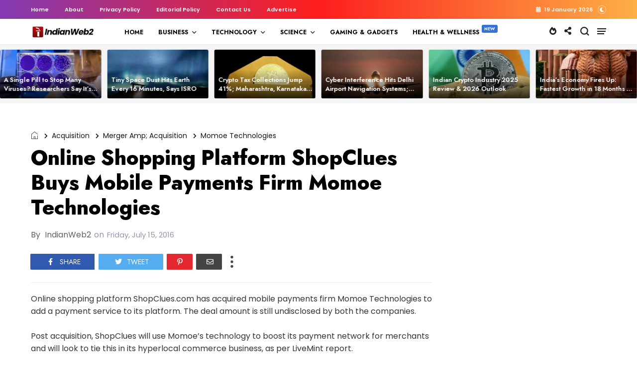

--- FILE ---
content_type: text/html; charset=utf-8
request_url: https://www.google.com/recaptcha/api2/aframe
body_size: 258
content:
<!DOCTYPE HTML><html><head><meta http-equiv="content-type" content="text/html; charset=UTF-8"></head><body><script nonce="2ePG2oQHHWwV1KV5sK6a-Q">/** Anti-fraud and anti-abuse applications only. See google.com/recaptcha */ try{var clients={'sodar':'https://pagead2.googlesyndication.com/pagead/sodar?'};window.addEventListener("message",function(a){try{if(a.source===window.parent){var b=JSON.parse(a.data);var c=clients[b['id']];if(c){var d=document.createElement('img');d.src=c+b['params']+'&rc='+(localStorage.getItem("rc::a")?sessionStorage.getItem("rc::b"):"");window.document.body.appendChild(d);sessionStorage.setItem("rc::e",parseInt(sessionStorage.getItem("rc::e")||0)+1);localStorage.setItem("rc::h",'1768866607579');}}}catch(b){}});window.parent.postMessage("_grecaptcha_ready", "*");}catch(b){}</script></body></html>

--- FILE ---
content_type: text/javascript; charset=UTF-8
request_url: https://www.indianweb2.com/feeds/posts/default/-/zfeatured?published&alt=json-in-script&callback=labelthumbo
body_size: 153031
content:
// API callback
labelthumbo({"version":"1.0","encoding":"UTF-8","feed":{"xmlns":"http://www.w3.org/2005/Atom","xmlns$openSearch":"http://a9.com/-/spec/opensearchrss/1.0/","xmlns$blogger":"http://schemas.google.com/blogger/2008","xmlns$georss":"http://www.georss.org/georss","xmlns$gd":"http://schemas.google.com/g/2005","xmlns$thr":"http://purl.org/syndication/thread/1.0","id":{"$t":"tag:blogger.com,1999:blog-3676472976850630093"},"updated":{"$t":"2026-01-19T18:22:00.366+05:30"},"category":[{"term":"Business"},{"term":"startups"},{"term":"Technology"},{"term":"Press Release"},{"term":"startup funding"},{"term":"Startup Funding India"},{"term":"news"},{"term":"zfeatured"},{"term":"businesswireindia"},{"term":"Indian Startups"},{"term":"GlobeNewswire RSS Feed"},{"term":"prnewswireindia"},{"term":"Merger \u0026 Acquisition"},{"term":"Artificial Intelligence"},{"term":"Electric Vehicles"},{"term":"Gaming \u0026 Gadgets"},{"term":"Merger amp; Acquisition"},{"term":"Education"},{"term":"Blockchain"},{"term":"fintech"},{"term":"Energy"},{"term":"Entrepreneurship"},{"term":"Gadgets"},{"term":"COVID"},{"term":"Science"},{"term":"Google"},{"term":"Space Technology"},{"term":"cryptocurrency"},{"term":"Innovation"},{"term":"Newsvoir"},{"term":"healthcare"},{"term":"Bangalore Startups"},{"term":"Ecommerce India"},{"term":"Edtech"},{"term":"Flipkart"},{"term":"Internet of Things"},{"term":"Web 2.0"},{"term":"Amazon"},{"term":"Microsoft"},{"term":"coronavirus"},{"term":"Startup Accelerator"},{"term":"Generative AI"},{"term":"e-commerce"},{"term":"IoT"},{"term":"innovation India"},{"term":"Internet"},{"term":"Startup Fund"},{"term":"Market Report \u0026 Surveys"},{"term":"AI"},{"term":"Digital Payments"},{"term":"globenewswire"},{"term":"Mumbai Startups"},{"term":"paytm"},{"term":"Appointments"},{"term":"ISRO"},{"term":"Manufacturing"},{"term":"Startup Incubation"},{"term":"Acquisition"},{"term":"Company Leaderships"},{"term":"cybersecurity"},{"term":"Banking"},{"term":"Report"},{"term":"Sustainability"},{"term":"company leadership"},{"term":"Automobile"},{"term":"Online Gaming"},{"term":"facebook"},{"term":"Applications"},{"term":"Renewable Energy"},{"term":"Adani Group"},{"term":"Venture Capital"},{"term":"Infosys"},{"term":"Android Application"},{"term":"Gaming 2.0"},{"term":"Automobiles"},{"term":"Logistics"},{"term":"Gurgaon Startups"},{"term":"Market Report amp; Surveys"},{"term":"Delhi Startups"},{"term":"Digital Transformation"},{"term":"semiconductor"},{"term":"IBM"},{"term":"Social Media"},{"term":"Startup Tips\/ Tools"},{"term":"Tata Group"},{"term":"Web3"},{"term":"Drones"},{"term":"solar"},{"term":"Apple"},{"term":"NFT"},{"term":"android app"},{"term":"Agriculture"},{"term":"Artificial Intelligence India"},{"term":"SaaS"},{"term":"Electric vehicles India"},{"term":"robotics"},{"term":"China"},{"term":"Automotive"},{"term":"Featured"},{"term":"Data"},{"term":"Defence Tech"},{"term":"prnewswirewindia"},{"term":"Agritech"},{"term":"Digital"},{"term":"Mobile Apps"},{"term":"Celebrity"},{"term":"Hyderabad Startups"},{"term":"Business Tools"},{"term":"startup resource"},{"term":"Indian Angel Network"},{"term":"T-Hub"},{"term":"Women Entrepreneurs"},{"term":"hyderabad"},{"term":"NASSCOM"},{"term":"Ola"},{"term":"Wipro"},{"term":"Climate Change"},{"term":"IPO"},{"term":"Online Payments"},{"term":"Samsung"},{"term":"upskilling"},{"term":"Softbank"},{"term":"Startup Accelerator India"},{"term":"Appointment"},{"term":"IIT Hyderabad"},{"term":"real estate"},{"term":"snapdeal"},{"term":"Blockchain India"},{"term":"Cloud"},{"term":"Finance"},{"term":"Smartphones"},{"term":"Future Technology"},{"term":"Inflection Point Ventures"},{"term":"E-Sports"},{"term":"Venture Catalysts"},{"term":"Accenture"},{"term":"FinTech Startups"},{"term":"Uber"},{"term":"whatsapp"},{"term":"Start-up India Initiative"},{"term":"Telecommunications"},{"term":"B2B"},{"term":"Bitcoin"},{"term":"Chennai startups"},{"term":"India Internet"},{"term":"Internet Security"},{"term":"Payment Tech"},{"term":"Healthtech"},{"term":"Intel"},{"term":"Medtech"},{"term":"TCS"},{"term":"cyber security"},{"term":"telecom"},{"term":"Cisco"},{"term":"RBI"},{"term":"Tools"},{"term":"Edtech startup"},{"term":"Niti Aayog"},{"term":"Wearables"},{"term":"miscelleneous"},{"term":"India"},{"term":"Tata Motors"},{"term":"Telangana"},{"term":"indian women entrepreneurs"},{"term":"UPI"},{"term":"NVIDIA"},{"term":"Startup Tips"},{"term":"startup incubator"},{"term":"Digital India"},{"term":"Machine Learning"},{"term":"Women"},{"term":"Gurgaon"},{"term":"5G"},{"term":"Amazon India"},{"term":"Tech Mahindra"},{"term":"iPhone App"},{"term":"women entrepreneurship"},{"term":"Aviation"},{"term":"Bengaluru"},{"term":"Tata Power"},{"term":"Artifical Intelligence"},{"term":"Gujarat"},{"term":"Indian Startup Ecosystem"},{"term":"Open Source"},{"term":"Retail"},{"term":"SME \/ MSMEs"},{"term":"Twitter"},{"term":"Health Tech"},{"term":"Make In India"},{"term":"Medical Device"},{"term":"Narendra Modi"},{"term":"Waste Management"},{"term":"market report \u0026 survey"},{"term":"sequoia capital"},{"term":"Automation"},{"term":"CoE"},{"term":"Japan"},{"term":"Jitendra Singh"},{"term":"Mahindra"},{"term":"Zomato"},{"term":"e-commerce India"},{"term":"uttar pradesh"},{"term":"Biotech"},{"term":"D2C"},{"term":"Google India"},{"term":"IoT Startups"},{"term":"Quantum"},{"term":"controversy"},{"term":"AI Startups"},{"term":"Data Centre"},{"term":"NASA"},{"term":"Cloud Computing"},{"term":"IIT Madras"},{"term":"Insurance"},{"term":"Tech"},{"term":"research"},{"term":"EV Charging"},{"term":"Larsen \u0026 Toubro"},{"term":"startup incubators"},{"term":"Andhra Pradesh"},{"term":"Loans"},{"term":"Payment Technology"},{"term":"Satellite"},{"term":"Websites"},{"term":"Gurugram"},{"term":"Health \u0026 Wellness"},{"term":"IIIT Hyderabad"},{"term":"MeiTY"},{"term":"Pune Startups"},{"term":"Smartphone"},{"term":"United States"},{"term":"Kris GopalaKrishnan"},{"term":"how-to"},{"term":"startup competition"},{"term":"Astronomy"},{"term":"Metaverse"},{"term":"Patents"},{"term":"indian defence"},{"term":"Investment"},{"term":"Video"},{"term":"Awards"},{"term":"DST"},{"term":"Events"},{"term":"Kerala"},{"term":"Tesla"},{"term":"Kerala startups"},{"term":"NBFC"},{"term":"NPCI"},{"term":"Resource"},{"term":"SmartWatch"},{"term":"Blume Ventures"},{"term":"Conversational AI"},{"term":"DPIIT"},{"term":"Entrepreneurs"},{"term":"Fundraise"},{"term":"HCLTech"},{"term":"Israel"},{"term":"Karnataka"},{"term":"Partnership"},{"term":"Space tech"},{"term":"cryptocurrencies"},{"term":"Fashion"},{"term":"Proptech"},{"term":"Solar Energy"},{"term":"Tiger Global"},{"term":"Aerospace"},{"term":"Alibaba"},{"term":"Cricket"},{"term":"Logistics Startups"},{"term":"Made in India"},{"term":"SMEs\/MSMEs"},{"term":"Summit"},{"term":"TiE"},{"term":"InsurTech"},{"term":"Nexus Venture Partners"},{"term":"R\u0026D"},{"term":"Seed Round"},{"term":"Water"},{"term":"employees"},{"term":"Defence"},{"term":"IIT Roorkee"},{"term":"SIDBI"},{"term":"AWS"},{"term":"EV Startups"},{"term":"Elon Musk"},{"term":"FMCG"},{"term":"Fundraising"},{"term":"Hackathon"},{"term":"Startup India"},{"term":"YouTube"},{"term":"iPhone"},{"term":"#ecommerce"},{"term":"Airtel"},{"term":"Industry News"},{"term":"Medical"},{"term":"Ratan Tata"},{"term":"Rural India"},{"term":"Startup"},{"term":"list"},{"term":"wifi"},{"term":"Data Science"},{"term":"Hydrogen"},{"term":"Maharashtra"},{"term":"OYO"},{"term":"Telecommunication"},{"term":"jio"},{"term":"AI Startup"},{"term":"Agritech Startups"},{"term":"Bitcoin in India"},{"term":"Department of Industrial Policy and Promotion"},{"term":"Farmers"},{"term":"Gaming"},{"term":"Kalaari Capital"},{"term":"OTT"},{"term":"Robotics India"},{"term":"Wearable Technology"},{"term":"co-working space"},{"term":"electronics"},{"term":"Clean Energy"},{"term":"Electric Mobility"},{"term":"IIT Bombay"},{"term":"Online Casino"},{"term":"Online Shopping India"},{"term":"Singapore"},{"term":"recruitment"},{"term":"social startups"},{"term":"Blockchain Startups"},{"term":"Event"},{"term":"Robots"},{"term":"Software"},{"term":"Weekly Funding News"},{"term":"Australia"},{"term":"Crowdfunding"},{"term":"Digital Marketing"},{"term":"Electric Cars"},{"term":"Fund Launch"},{"term":"India Accelerator"},{"term":"Seed Funding"},{"term":"Social Media India"},{"term":"Accel Partners"},{"term":"Ahmedabad Startups"},{"term":"Broadband"},{"term":"Entrepreneurship India"},{"term":"pollution"},{"term":"quantum computing"},{"term":"supply chain"},{"term":"AUGMENTED REALITY"},{"term":"Business Tips"},{"term":"Chatbots"},{"term":"Edtech Startups"},{"term":"Environment"},{"term":"Financial Result"},{"term":"IAMAI"},{"term":"IIT Kanpur"},{"term":"Reliance"},{"term":"Streaming Services"},{"term":"Women-led Startups"},{"term":"consumer electronics"},{"term":"Data Privacy"},{"term":"Digital Media"},{"term":"Enviornment"},{"term":"Ethereum"},{"term":"Funding"},{"term":"Nokia"},{"term":"Reliance Industries"},{"term":"SEBI"},{"term":"Skill India"},{"term":"UpGrad"},{"term":"VIDEOS"},{"term":"indian ecommerce"},{"term":"Application"},{"term":"CSR"},{"term":"Cybersecurity Startup"},{"term":"DRDO"},{"term":"Food Startup"},{"term":"Huawei"},{"term":"MoU"},{"term":"Patents India"},{"term":"co-working"},{"term":"credit card"},{"term":"Binance"},{"term":"Deeptech"},{"term":"Ecommerce"},{"term":"IISc"},{"term":"IoT India"},{"term":"Lending"},{"term":"Series A Funding"},{"term":"Startup Advice"},{"term":"Swiggy"},{"term":"Tamil Nadu"},{"term":"Deeptech Startups"},{"term":"Digital Education"},{"term":"Gadgets News"},{"term":"Health-Tech Startups"},{"term":"IIT Delhi"},{"term":"NTPC"},{"term":"Online Learning Platform"},{"term":"Reliance Jio"},{"term":"Salesforce"},{"term":"Sports Tech"},{"term":"Trading"},{"term":"VIRTUAL REALITY"},{"term":"Vodafone Idea"},{"term":"Walmart"},{"term":"drone startups"},{"term":"gadget India"},{"term":"Jobs"},{"term":"Plastic"},{"term":"Pre Series A Funding"},{"term":"Pre-series A Round"},{"term":"Sequoia India"},{"term":"Smart Devices"},{"term":"SpaceX"},{"term":"Startup Accelerator Program"},{"term":"We Founder Circle"},{"term":"Y Combinator"},{"term":"Zone Startups India"},{"term":"odisha"},{"term":"unicorn india ventures"},{"term":"Adobe"},{"term":"Bio-Fuel"},{"term":"CRM"},{"term":"Energy Sector"},{"term":"Facebook India"},{"term":"Gaming Startups"},{"term":"Meta"},{"term":"Tata Steel"},{"term":"Venture Capital Fund"},{"term":"digital learning"},{"term":"lockdown"},{"term":"online learning"},{"term":"satellites"},{"term":"Aadhaar"},{"term":"Agri-tech"},{"term":"Casino"},{"term":"ICICI"},{"term":"MSME"},{"term":"Maruti Suzuki"},{"term":"Mobility"},{"term":"Noida Startups"},{"term":"Online Gambling"},{"term":"SAIF partners"},{"term":"Spacetech Startups"},{"term":"openai"},{"term":"AI Agents"},{"term":"AI Cloud"},{"term":"Agriculture Startups"},{"term":"App"},{"term":"Google Cloud"},{"term":"Healthcare startups"},{"term":"Mobikwik"},{"term":"Myntra"},{"term":"marketing"},{"term":"online videos"},{"term":"3D printing"},{"term":"Angel Funding"},{"term":"Chatbot"},{"term":"Chennai"},{"term":"Computers"},{"term":"Electric Scooter"},{"term":"Entertainment"},{"term":"Gambling"},{"term":"Hyundai"},{"term":"Mastercard"},{"term":"Online Trading"},{"term":"SaaS Startups"},{"term":"Startup Expansion"},{"term":"Students"},{"term":"Visa"},{"term":"​Snapdeal"},{"term":"AI in Healthcare"},{"term":"Aatmanirbhar Bharat"},{"term":"Carbon Emission"},{"term":"Cleantech Startups"},{"term":"Coworking Space"},{"term":"Food Startups"},{"term":"Green Energy"},{"term":"Indian Students"},{"term":"Medical Startups"},{"term":"Mumbai Angels"},{"term":"SAP"},{"term":"Zendesk"},{"term":"cab aggregator"},{"term":"Axilor Ventures"},{"term":"HDFC"},{"term":"Healthtech Startups"},{"term":"IIM Bangalore"},{"term":"Insurance Sector"},{"term":"Kolkata Startups"},{"term":"Learning 2.0"},{"term":"Online Food Delivery India"},{"term":"Quantum Computer"},{"term":"STartup Growth"},{"term":"Social Networking India"},{"term":"home automation"},{"term":"iOS app"},{"term":"israel startups"},{"term":"silicon valley"},{"term":"supercomputer"},{"term":"Android"},{"term":"Banking Tech"},{"term":"CII"},{"term":"CSIR"},{"term":"Crypto Trading"},{"term":"DIgital Lending"},{"term":"Dell"},{"term":"Events India"},{"term":"Government"},{"term":"IN-SPACe"},{"term":"Karnataka government"},{"term":"Lending Startups"},{"term":"Lithium ion battery"},{"term":"Mobile Applications"},{"term":"Music"},{"term":"Omidyar Network"},{"term":"Payment Startups"},{"term":"Raspberry Pi"},{"term":"STEM"},{"term":"Series B Round"},{"term":"Vijay Shekhar Sharma"},{"term":"ecom express"},{"term":"hr"},{"term":"tiktok"},{"term":"unicorn startups"},{"term":"Ayurveda"},{"term":"Deep Tech"},{"term":"Esports"},{"term":"Europe"},{"term":"FICCI"},{"term":"Government of India"},{"term":"Haryana"},{"term":"Jugnoo"},{"term":"LetsVenture"},{"term":"Mental Health"},{"term":"Recycling"},{"term":"Sachin Bansal"},{"term":"Softwares"},{"term":"Startup Investment"},{"term":"Tech Tips"},{"term":"WeWork"},{"term":"Zoho"},{"term":"data analytics"},{"term":"infibeam"},{"term":"nuclear energy"},{"term":"1Crowd"},{"term":"Agribusiness"},{"term":"Ankur Capital"},{"term":"Axis bank"},{"term":"Binny Bansal"},{"term":"Cyber Attack"},{"term":"Deep Learning"},{"term":"Entrepreneurship Tips"},{"term":"Freecharge"},{"term":"Gartner"},{"term":"Inventions"},{"term":"Matrix Partners India"},{"term":"Online education"},{"term":"Paypal"},{"term":"Pune"},{"term":"SBI"},{"term":"Sequoia Capital India"},{"term":"Singapore Startups"},{"term":"Student Startups"},{"term":"Tata Elxsi"},{"term":"Tencent"},{"term":"Vedanta"},{"term":"breakthrough"},{"term":"climate tech"},{"term":"self driving cars"},{"term":"9Unicorns"},{"term":"Airbus"},{"term":"Betting"},{"term":"Cancer"},{"term":"Clean Technology"},{"term":"Cyberattack"},{"term":"Food"},{"term":"HR Tech"},{"term":"Health amp; Fitness"},{"term":"Housing.com"},{"term":"IFC"},{"term":"India Quotient"},{"term":"Indian Railways"},{"term":"LLM"},{"term":"New technology"},{"term":"Nuclear Medicine"},{"term":"Oracle"},{"term":"Paytm Mall"},{"term":"Recruitment Industry"},{"term":"Reliance Industries Limited"},{"term":"Signzy"},{"term":"Small Business"},{"term":"Solar Startups"},{"term":"TRAI"},{"term":"UAE"},{"term":"Uber India"},{"term":"Website India"},{"term":"employment"},{"term":"pharmaceuticals"},{"term":"Biotech Startups"},{"term":"Book"},{"term":"Canada"},{"term":"Carbon Capture"},{"term":"Chip Design"},{"term":"Coworking"},{"term":"Crypto Exchange"},{"term":"Google Android"},{"term":"Hiring"},{"term":"Jeff Bezos"},{"term":"Life Sciences"},{"term":"Mumbai"},{"term":"NSE"},{"term":"Study"},{"term":"SucSEED"},{"term":"United Nations"},{"term":"Xiaomi"},{"term":"Yes Bank"},{"term":"online ticketing"},{"term":"Air India"},{"term":"Appoinment"},{"term":"Automotive Industry"},{"term":"BSE"},{"term":"CX"},{"term":"DeFi"},{"term":"Digital Assets"},{"term":"Green Hydrogen"},{"term":"HCL"},{"term":"Health \u0026 Fitness"},{"term":"Hydrogen Vehicles"},{"term":"IAN"},{"term":"Industry 4.0"},{"term":"Invest India"},{"term":"Lending Money"},{"term":"NSRCEL"},{"term":"Neobanking"},{"term":"Shark Tank"},{"term":"Sports"},{"term":"Startup Story"},{"term":"Tata Technologies"},{"term":"Tata Trust"},{"term":"Times Internet"},{"term":"Yoga"},{"term":"angel tax"},{"term":"electric bike"},{"term":"linkedIn"},{"term":"olacabs"},{"term":"p2p Lending"},{"term":"100x.vc"},{"term":"AI Chip"},{"term":"Adani Green"},{"term":"Angel Round"},{"term":"Bessemer Venture Partners"},{"term":"Better Capital"},{"term":"Business Expansion"},{"term":"Capgemini"},{"term":"Computer"},{"term":"Digital Twin"},{"term":"FDI"},{"term":"Fake News"},{"term":"Farming"},{"term":"FemTech"},{"term":"Free WiFi"},{"term":"GST"},{"term":"Incubator"},{"term":"InnoVen Capital"},{"term":"Kochi Startups"},{"term":"LTIMindtree"},{"term":"Manufacturing Sector"},{"term":"Microsoft India"},{"term":"Rajan Anandan"},{"term":"Saudi Arabia"},{"term":"Series A Round"},{"term":"Sony"},{"term":"Tata Communications"},{"term":"Tata Electronics"},{"term":"Tax"},{"term":"Vernacular Platforms"},{"term":"Vodafone"},{"term":"WiFi India"},{"term":"Wind Energy"},{"term":"brick-and-mortar stores"},{"term":"food delivery startups"},{"term":"mobile app"},{"term":"online betting"},{"term":"social networking"},{"term":"AICTE"},{"term":"Automobile Industry"},{"term":"BIRAC"},{"term":"ChatGPT"},{"term":"CrowdFunding India"},{"term":"DApps"},{"term":"Digital India initiative"},{"term":"Droom"},{"term":"Enterprise AI"},{"term":"Entertainment\/Sports"},{"term":"Fantasy Sports"},{"term":"Fuel"},{"term":"Globaldata"},{"term":"Godrej"},{"term":"Google Glass"},{"term":"Haptik"},{"term":"IDG Ventures"},{"term":"IDG Ventures India"},{"term":"IIM Ahmedabad"},{"term":"India Funding"},{"term":"Job"},{"term":"Joint Venture"},{"term":"Kerala Start Up Mission"},{"term":"Mobile Application"},{"term":"Movies"},{"term":"Online Grocery Store"},{"term":"Pi Ventures"},{"term":"PwC"},{"term":"Startup Tools"},{"term":"Steel"},{"term":"Tablet"},{"term":"Utility"},{"term":"VC Fund"},{"term":"disabled"},{"term":"electricity"},{"term":"gujarat startups"},{"term":"smart cities"},{"term":"Advertising"},{"term":"Agri Tech Startup"},{"term":"Assam"},{"term":"BigBasket"},{"term":"Biotechnology Startups"},{"term":"Climate"},{"term":"ESG"},{"term":"Finance Tools"},{"term":"Financing"},{"term":"Fireside Ventures"},{"term":"Fitness Startup"},{"term":"HR tech startup"},{"term":"IIT kharagpur"},{"term":"ISS"},{"term":"India Robots"},{"term":"Innovation centre"},{"term":"Legal"},{"term":"Microsoft Ventures"},{"term":"NTT"},{"term":"NetApp"},{"term":"Nirmala Sitharaman"},{"term":"One97 Communications"},{"term":"Press releases"},{"term":"Rural"},{"term":"Solar Program India"},{"term":"Spacetech"},{"term":"Startup Exit"},{"term":"TPREL"},{"term":"Web Development"},{"term":"autonomous-cars"},{"term":"e-commerce startup"},{"term":"e-learning"},{"term":"information technology"},{"term":"online course"},{"term":"paynearby"},{"term":"smart city"},{"term":"startup village"},{"term":"AIF"},{"term":"Bank of Baroda"},{"term":"Battery Tech"},{"term":"Bengaluru startups"},{"term":"Best of Indian Startups"},{"term":"Browsers"},{"term":"CIIE"},{"term":"Cement Industry"},{"term":"Chiratae Ventures"},{"term":"Cleantech"},{"term":"Coding"},{"term":"Defence Tech Startups"},{"term":"Digital currency"},{"term":"Ethics in AI"},{"term":"Female Care"},{"term":"Financial Inclusion"},{"term":"Flipkart-Snapdeal"},{"term":"Germany"},{"term":"Hardware Startups"},{"term":"Indian Defense"},{"term":"Jaipur Startups"},{"term":"Layoff"},{"term":"Medical device Startup"},{"term":"Moon"},{"term":"NTT Data"},{"term":"Netflix"},{"term":"Northeast India"},{"term":"Pandemic"},{"term":"Podcast"},{"term":"Proptech Startup"},{"term":"Razorpay"},{"term":"RuPay"},{"term":"SMB"},{"term":"STPI"},{"term":"School"},{"term":"Shutdown"},{"term":"Siemens"},{"term":"Social Entrepreneurship"},{"term":"Startup Shutdown"},{"term":"Top 10"},{"term":"VC funding"},{"term":"Ventilator"},{"term":"World Bank"},{"term":"online shopping"},{"term":"startup listing"},{"term":"6G"},{"term":"AI Lab"},{"term":"AMD"},{"term":"Accelerator Program"},{"term":"Alphabet"},{"term":"Beenext"},{"term":"BharatPe"},{"term":"Bihar"},{"term":"CDAC"},{"term":"CIIE.CO"},{"term":"CO2"},{"term":"Co2 Emission"},{"term":"Conference"},{"term":"Cryptocurrency India"},{"term":"Deepfakes"},{"term":"Deloitte"},{"term":"Digital Wallet"},{"term":"E-governance"},{"term":"Education Startup"},{"term":"Electric Bus"},{"term":"Engineering"},{"term":"Extended Reality"},{"term":"Fitness"},{"term":"Foxconn"},{"term":"Fraud"},{"term":"Future Group"},{"term":"Gemini"},{"term":"Grant"},{"term":"Honda"},{"term":"Hydrogen Fuel"},{"term":"IRCTC"},{"term":"IT"},{"term":"Indian Army"},{"term":"Indian Startup Exits"},{"term":"Instagram"},{"term":"Interview"},{"term":"Israel Startup"},{"term":"JSW"},{"term":"KPMG"},{"term":"Kunal Shah"},{"term":"Lightspeed"},{"term":"Mamaearth"},{"term":"Marketing Tech"},{"term":"Moglix"},{"term":"ONDC"},{"term":"Ola Electric"},{"term":"Pharmaceutical"},{"term":"PhonePe"},{"term":"Piyush Goyal"},{"term":"Rajasthan"},{"term":"Ransomware"},{"term":"Russia"},{"term":"Saama Capital"},{"term":"Satya Nadella"},{"term":"Smart Cars"},{"term":"Startup Challenge"},{"term":"Techstars"},{"term":"Temasek"},{"term":"Titan Capital"},{"term":"Unicorn"},{"term":"Villgro"},{"term":"Wi-Fi"},{"term":"Windows app"},{"term":"Zebpay"},{"term":"startup policy"},{"term":"#sustainability #environment"},{"term":"Acquisitions"},{"term":"Aditya Birla Group"},{"term":"Adtech"},{"term":"Ah Ventures"},{"term":"Automobile Startups"},{"term":"BSNL"},{"term":"BYJU’s"},{"term":"Best Indian Startups"},{"term":"Brand Capital"},{"term":"CES"},{"term":"Camera"},{"term":"Cloud Kitchen"},{"term":"CoinDCX"},{"term":"Contactless Payments"},{"term":"Cropin"},{"term":"Data leak"},{"term":"Defence Ministry"},{"term":"Delhivery"},{"term":"DoT"},{"term":"ESA"},{"term":"Entrepreneur"},{"term":"Food Delivery"},{"term":"Food Tech"},{"term":"Funding News"},{"term":"Grofers"},{"term":"HNIs"},{"term":"Health And Wellness Startup"},{"term":"IOCL"},{"term":"Immersive Technology"},{"term":"Info Edge"},{"term":"Infographics"},{"term":"Kolkata"},{"term":"Madhya Pradesh"},{"term":"Makemytrip"},{"term":"Mark Zuckerberg"},{"term":"Market Research"},{"term":"Mars"},{"term":"Motorola"},{"term":"Mswipe"},{"term":"Nitin Gadkari"},{"term":"Online Streaming"},{"term":"Philips"},{"term":"Physics"},{"term":"Prime Venture Partners"},{"term":"Quantum Tech"},{"term":"Responsible AI"},{"term":"Seedstars"},{"term":"Smart Cities India"},{"term":"Solar panels"},{"term":"Space Exploration"},{"term":"Sundar Pichai."},{"term":"Tata"},{"term":"Telangana government"},{"term":"Twittter in India"},{"term":"WEF"},{"term":"Yahoo"},{"term":"bike rental"},{"term":"billion dollar club"},{"term":"ease of doing business"},{"term":"fund of funds"},{"term":"humanoid"},{"term":"office space"},{"term":"ofo"},{"term":"startup event India"},{"term":"startup jobs"},{"term":"startups taxes"},{"term":"telegram"},{"term":"token"},{"term":"union bank of india"},{"term":"1mg"},{"term":"3D Modeling"},{"term":"3D Printer"},{"term":"3D printing technology"},{"term":"3i Infotech"},{"term":"Adani Power"},{"term":"Angel Investment"},{"term":"Auto Insurance"},{"term":"B2B E-Commerce"},{"term":"Bicycle Sharing Startup"},{"term":"Big-Data"},{"term":"Career"},{"term":"Clean Fuel"},{"term":"Clean-Tech Startups"},{"term":"Co-Working Startup"},{"term":"Cognizant"},{"term":"Customer Experience"},{"term":"Cyber Crime"},{"term":"DNA"},{"term":"DRHP"},{"term":"Delhi"},{"term":"Designing"},{"term":"DevX"},{"term":"Digital Health"},{"term":"Driverless Cars"},{"term":"Fashion Industry"},{"term":"GCC"},{"term":"GPS tracking"},{"term":"Graphene"},{"term":"Grey Matters Capital"},{"term":"Hack"},{"term":"Hardware"},{"term":"Hyperlocal MarketPlace"},{"term":"IEEE"},{"term":"Indian government"},{"term":"Karnataka Start-up Policy"},{"term":"Matrix Partners"},{"term":"Micromax"},{"term":"Mitsubishi"},{"term":"Online Music streaming service"},{"term":"Oyo Rooms"},{"term":"Politics"},{"term":"Power Transmission"},{"term":"Qualcomm"},{"term":"Quikr"},{"term":"RIL"},{"term":"Samunnati"},{"term":"Search Engines"},{"term":"Starscapes"},{"term":"Technology Transfer"},{"term":"Virtual Assistants"},{"term":"WE Hub"},{"term":"bicycles"},{"term":"chatbot startups"},{"term":"electric motorcycles"},{"term":"fdi india"},{"term":"lawsuit"},{"term":"robot"},{"term":"travel"},{"term":"vernacular"},{"term":"10000 crore fund"},{"term":"AI tools"},{"term":"AIIMS"},{"term":"Accel"},{"term":"Adani Ports"},{"term":"Africa"},{"term":"Airlines"},{"term":"Ant Financial"},{"term":"Apps"},{"term":"Atal Innovation Mission"},{"term":"Autonomous Vehicles"},{"term":"BETiC"},{"term":"BITS Pilani"},{"term":"Battery Storage"},{"term":"Bihar Start-ups"},{"term":"Biogas Technology"},{"term":"CashSuvidha"},{"term":"Climate Tech Startups"},{"term":"Compliance"},{"term":"DBT"},{"term":"Dating App"},{"term":"Diabetes"},{"term":"Digital Content"},{"term":"ESOP"},{"term":"EV Battery"},{"term":"Entreprebeurship"},{"term":"Event India"},{"term":"F\u0026B"},{"term":"FICCI Ladies Organisation"},{"term":"Finances"},{"term":"Fintech Startup"},{"term":"Firstcry"},{"term":"Fitness App"},{"term":"Food Retail"},{"term":"GIFT City"},{"term":"GVFL"},{"term":"GirnarSoft"},{"term":"Gray Matters Capital"},{"term":"Hindi"},{"term":"IAN Fund"},{"term":"IBM Watson"},{"term":"IESA"},{"term":"IIT"},{"term":"IIT Guwahati"},{"term":"Indian-orgin entrepreneurs"},{"term":"Industrial Robots"},{"term":"Influencer Marketing"},{"term":"Internet Marketing"},{"term":"IvyCap Ventures"},{"term":"Laptops"},{"term":"London"},{"term":"Lucknow Startups"},{"term":"MIT"},{"term":"Meesho"},{"term":"Mobile messaging"},{"term":"Mohandas Pai"},{"term":"Mphasis"},{"term":"NSDC"},{"term":"Noida"},{"term":"Nuclear Tech"},{"term":"ONGC"},{"term":"Online Payment"},{"term":"POS"},{"term":"Panasonic"},{"term":"Private Equity"},{"term":"Ravi Shankar Prasad"},{"term":"Reliance retail"},{"term":"Series B Funding"},{"term":"Space"},{"term":"Startup Mentorship"},{"term":"Stock Trading"},{"term":"Travel Social Network India"},{"term":"Tribal"},{"term":"Unitus Seed Fund"},{"term":"Vertex Ventures"},{"term":"Website"},{"term":"Wi-Fi HotSpots"},{"term":"Women Safety"},{"term":"Year 2014 Startups Review"},{"term":"Zoomcar"},{"term":"co-living space"},{"term":"competition"},{"term":"drivezy"},{"term":"emerging technology"},{"term":"microsoft azure"},{"term":"mobile wallet service"},{"term":"online health tools"},{"term":"programming"},{"term":"startup pitch"},{"term":"survey"},{"term":"truecaller"},{"term":"3D"},{"term":"3one4 Capital"},{"term":"ASSOCHAM"},{"term":"ATM"},{"term":"Acer"},{"term":"Ambuja"},{"term":"Amitabh Kant"},{"term":"Angel Investors"},{"term":"Anupam Mittal"},{"term":"Arun Jaitley"},{"term":"Augmented Reality Startups"},{"term":"Bain Capital"},{"term":"Business Loan"},{"term":"CB Insights"},{"term":"CarDekho.com"},{"term":"Coimbatore"},{"term":"Colexion"},{"term":"Competition Commission of India"},{"term":"Computer Hardware"},{"term":"Consumer Products"},{"term":"Contactless"},{"term":"Deep Tech Startups"},{"term":"EDII"},{"term":"Enterprise Tech"},{"term":"Entrepreneurs India"},{"term":"Free iPhone App"},{"term":"FreshDesk"},{"term":"Fuel Cell"},{"term":"Funding Roundup"},{"term":"GPS Renewables"},{"term":"Gadgets India"},{"term":"Gig Economy"},{"term":"Goa"},{"term":"Goa Startup"},{"term":"Goldman Sachs"},{"term":"Huddle"},{"term":"Hyperloop"},{"term":"IDFC"},{"term":"IPOs"},{"term":"IT Recruitment"},{"term":"India Startup Funding"},{"term":"Indic languages"},{"term":"Internship"},{"term":"Jungle Ventures"},{"term":"Kae Capital"},{"term":"Lenskart"},{"term":"Life Insurance"},{"term":"Mercom India"},{"term":"Miscellaneous"},{"term":"Mobile 2.0 India"},{"term":"Mozilla"},{"term":"N R Narayana Murthy"},{"term":"Nandan Nilekani"},{"term":"Office"},{"term":"Oil \u0026 Gas"},{"term":"Oncology based Startups"},{"term":"Online Cab Booking"},{"term":"PE Investments"},{"term":"Payment"},{"term":"Paytm Payment Bank"},{"term":"Punjab Government"},{"term":"Rajasthan startups"},{"term":"Rapido"},{"term":"Realty Tech"},{"term":"Reserve Bank of India"},{"term":"Robotics Startup"},{"term":"Rubique"},{"term":"Rural Entrepreneurs"},{"term":"Rural Startups"},{"term":"Semiconductor Startups"},{"term":"Shadowfax"},{"term":"Smart Grid"},{"term":"Startup News"},{"term":"Startup Valuation"},{"term":"Startups Funding India"},{"term":"Student Accommodation"},{"term":"Team Indus"},{"term":"Telemedicine"},{"term":"The Chennai Angels"},{"term":"Tips"},{"term":"Toyota"},{"term":"Trend Micro"},{"term":"Twitter in India"},{"term":"U GRO"},{"term":"Vi"},{"term":"Visakhapatnam"},{"term":"WiFi technology"},{"term":"Windows"},{"term":"Windows 10"},{"term":"Women in Tech"},{"term":"biometrics"},{"term":"bollywood"},{"term":"connected cars"},{"term":"eBay"},{"term":"funding Tips"},{"term":"iPad"},{"term":"iPhone Application"},{"term":"lightspeed venture"},{"term":"mobile payment solution"},{"term":"online Grocery Market"},{"term":"privacy"},{"term":"refurbished smartphones"},{"term":"AGEL"},{"term":"AI Robot"},{"term":"Advertising 2.0"},{"term":"Ambee"},{"term":"Asian Development Bank"},{"term":"Astronauts"},{"term":"Azim Premji"},{"term":"Azure"},{"term":"B2B SaaS Company"},{"term":"Baidu"},{"term":"BookMyShow"},{"term":"Brazil"},{"term":"Capillary Technologies"},{"term":"Chai Point"},{"term":"Chemicals"},{"term":"Chennai angels"},{"term":"Cloud Data Centre"},{"term":"Coinbase"},{"term":"Companies News"},{"term":"Computer Vision"},{"term":"Credit Score"},{"term":"Culture"},{"term":"Data Protection"},{"term":"Digital Banking"},{"term":"Domain System"},{"term":"Drone Delivery"},{"term":"EV Finance"},{"term":"Election Commission of India"},{"term":"Employee"},{"term":"Enforcement Directorate"},{"term":"FAME India Scheme"},{"term":"Facial Recognition"},{"term":"Federal Bank"},{"term":"Financial Results"},{"term":"Firefox OS"},{"term":"Fittr"},{"term":"FoodTech"},{"term":"Frauds"},{"term":"Fynd"},{"term":"Gaganyaan"},{"term":"Github"},{"term":"Google Launchpad"},{"term":"Grocery"},{"term":"HP"},{"term":"High Speed Internet"},{"term":"HomeLane"},{"term":"Hyderabad Angels"},{"term":"IIM Calcutta"},{"term":"Incubate Fund"},{"term":"Incubation Program"},{"term":"India Post"},{"term":"Indian Oil Corporation Ltd"},{"term":"Industrial IoT"},{"term":"Innovation Hub"},{"term":"Insurance Industry"},{"term":"Internet India"},{"term":"Internet.org"},{"term":"IoT Security"},{"term":"Jabong"},{"term":"Jammu and Kashmir"},{"term":"KSUM"},{"term":"Kore.ai"},{"term":"Lending Platform"},{"term":"MSDE"},{"term":"Media"},{"term":"Milkbasket"},{"term":"Mobile Games"},{"term":"Mobile Social Networking India"},{"term":"Morgan Stanley"},{"term":"MyGov"},{"term":"NQM"},{"term":"Nanotech"},{"term":"Nazara Games"},{"term":"Oncology"},{"term":"Online Car rental"},{"term":"Online Safety"},{"term":"Operating System"},{"term":"PayU India"},{"term":"Piramal Enterprises"},{"term":"Priyank Kharge"},{"term":"RedBus"},{"term":"Retail Tech"},{"term":"Robotics in Education"},{"term":"Scam"},{"term":"Smart Farming"},{"term":"Smart TV"},{"term":"SoC"},{"term":"Stanza Living"},{"term":"Starlink"},{"term":"Startup Incubation Centers"},{"term":"Startup Reality Show"},{"term":"Startups Karnataka"},{"term":"Steadview Capital"},{"term":"SucSeed Venture Partners"},{"term":"Suzlon"},{"term":"TV\/ Movies"},{"term":"TVS Motors"},{"term":"Telescope"},{"term":"TiE Global Summit"},{"term":"TiE Sustainability Summit"},{"term":"Tractors"},{"term":"Travel Tech"},{"term":"U GRO Capital"},{"term":"UST"},{"term":"VC Funds"},{"term":"Vedantu"},{"term":"WarBurg Pincus"},{"term":"Wearable tech"},{"term":"Web Design"},{"term":"Weekly Startups Update"},{"term":"West Bengal"},{"term":"WinZO"},{"term":"YourNest"},{"term":"airport"},{"term":"ban"},{"term":"cloud Startups"},{"term":"drone ecommerce delivery"},{"term":"incubators"},{"term":"ministry of railways India"},{"term":"motorcycles"},{"term":"nanosatellite"},{"term":"nazara technologies"},{"term":"online hotel booking"},{"term":"philanthropy"},{"term":"shopclues"},{"term":"workspace"},{"term":"2015 in review"},{"term":"91SpringBoard"},{"term":"AI Assistant"},{"term":"AI Infrastructure"},{"term":"AI Model"},{"term":"AI in Defence"},{"term":"API"},{"term":"AYE Finance"},{"term":"Aavishkaar"},{"term":"Accenture Ventures"},{"term":"Air Pollution"},{"term":"Anand Mahindra"},{"term":"Anicut Capital"},{"term":"Artha Venture Fund"},{"term":"Atal Incubation Centre"},{"term":"Ather Energy"},{"term":"Atmanirbhar Bharat"},{"term":"Atomberg Technologies"},{"term":"Ayurved Startups"},{"term":"BHIM"},{"term":"BMW"},{"term":"Battery Swapping"},{"term":"Beauty Startups"},{"term":"Bharat Forge"},{"term":"Bharat Petroleum"},{"term":"Bharti Airtel"},{"term":"Bitcoin Mining"},{"term":"Blogging"},{"term":"Brigade REAP"},{"term":"Business 2.0"},{"term":"ByteDance"},{"term":"CBSE"},{"term":"CCI"},{"term":"CRISPR"},{"term":"Chandigarh Startups"},{"term":"Cisco Investments"},{"term":"ClearTax"},{"term":"Competetion"},{"term":"Crypto Mining"},{"term":"Decarbonisation"},{"term":"Department Of Science amp; Technology"},{"term":"Design Tools"},{"term":"Digital Tranformation"},{"term":"Divestment"},{"term":"Druva"},{"term":"EDSM"},{"term":"Earthquake"},{"term":"Economy"},{"term":"Ed-Tech"},{"term":"Electric 2-Wheelers"},{"term":"European Union"},{"term":"FAME-II"},{"term":"Free Basics"},{"term":"Freshworks"},{"term":"GAIL"},{"term":"Genomics"},{"term":"Gig Workers"},{"term":"Google Maps"},{"term":"HDFC Bank"},{"term":"Health startups"},{"term":"Hero Group"},{"term":"Hesa"},{"term":"Housejoy"},{"term":"How to"},{"term":"IDEMIA"},{"term":"IIA"},{"term":"IIIT Delhi"},{"term":"Ikea"},{"term":"India Broadband"},{"term":"India Startups"},{"term":"Indian Navy"},{"term":"Indian Smartphone Market"},{"term":"Indian Technology"},{"term":"Indian Videos"},{"term":"Indian startups funding"},{"term":"Indian-Origin"},{"term":"Instant messaging"},{"term":"Internet Frauds"},{"term":"Jack Ma"},{"term":"KStart"},{"term":"KYC"},{"term":"Kerala Government"},{"term":"L\u0026T Technology Services"},{"term":"Legal Tech"},{"term":"LoanTap"},{"term":"Lumos Labs"},{"term":"MG Motors"},{"term":"Manipal Group"},{"term":"Marine Tech"},{"term":"Mercom"},{"term":"Merger"},{"term":"Messaging"},{"term":"Microfinance"},{"term":"Mobile Payment"},{"term":"Mukesh Ambani"},{"term":"Mutual Funds Online"},{"term":"NGO"},{"term":"NIIT"},{"term":"NIXI"},{"term":"NSIL"},{"term":"Narayana Murthy"},{"term":"Net-Zero"},{"term":"Ninjacart"},{"term":"Nuclear Sector"},{"term":"OnePlus"},{"term":"Online Restaurant Booking"},{"term":"Online Video"},{"term":"Outer Space"},{"term":"POPxo"},{"term":"Parking solution"},{"term":"PayU"},{"term":"Payment bank"},{"term":"Polygon"},{"term":"Productivity"},{"term":"QpiAI"},{"term":"Railyatri.in"},{"term":"Rario"},{"term":"ReNew Power Ventures"},{"term":"Retail Tech Startups"},{"term":"Revv"},{"term":"Robocash"},{"term":"Security"},{"term":"Semiconductors"},{"term":"Sequoia"},{"term":"ShareChat"},{"term":"Skill-lync"},{"term":"Small Businesses"},{"term":"Social Alpha"},{"term":"Social Commerce"},{"term":"South Korea"},{"term":"Sports Tech Startup"},{"term":"Sportzchain"},{"term":"Startup Acceleration"},{"term":"Startup Hub"},{"term":"Steel Industry"},{"term":"Stocks"},{"term":"Student Entrepreneurship"},{"term":"Sun"},{"term":"Switzerland"},{"term":"TO THE NEW"},{"term":"Taiwan"},{"term":"Tamil Nadu government"},{"term":"Tech Startups"},{"term":"TiE Hyderabad"},{"term":"Transport Tech"},{"term":"Travel Sites India"},{"term":"UAV"},{"term":"UIncept"},{"term":"UK Govt."},{"term":"Udacity"},{"term":"Unicorn Ventures"},{"term":"Unitus Seedfund"},{"term":"Uttarakhand"},{"term":"VPN"},{"term":"Waycool"},{"term":"WestBridge Capital"},{"term":"WhiteHat Jr"},{"term":"Work-from-Home"},{"term":"boAt"},{"term":"bpcl"},{"term":"debt funding"},{"term":"eVTOL"},{"term":"education technology"},{"term":"flying car"},{"term":"guide"},{"term":"helion venture"},{"term":"home service startups"},{"term":"iSpirt"},{"term":"inverter"},{"term":"makerspace"},{"term":"niki.ai"},{"term":"online dating"},{"term":"online pharmacy"},{"term":"optical fibre"},{"term":"scholarship"},{"term":"shiprocket"},{"term":"startup failure"},{"term":"vulcan Express"},{"term":"5ire"},{"term":"AI Course"},{"term":"AI School of India"},{"term":"AI in Education"},{"term":"Acko"},{"term":"Adani Airport"},{"term":"Adani Enterprises"},{"term":"Agentic AI"},{"term":"Anand Chandrasekaran"},{"term":"Anarock"},{"term":"Andhra Pradesh government"},{"term":"Anil Ambani"},{"term":"Ankit Bhati"},{"term":"Antivirus Software"},{"term":"Apollo Hospitals"},{"term":"Appliances"},{"term":"Application development"},{"term":"Arm"},{"term":"Artisan"},{"term":"Asset Management"},{"term":"Asteroid"},{"term":"Autonomous Tech"},{"term":"BYJU's"},{"term":"Bahrain"},{"term":"Bertelsmann India Investments"},{"term":"Bertelsmann India Investments (BII)"},{"term":"Beverages"},{"term":"Bill Gates"},{"term":"Binance Labs"},{"term":"Blackrock"},{"term":"Boeing"},{"term":"Books"},{"term":"Brand Visibility"},{"term":"Branding"},{"term":"Bus Tickets"},{"term":"Business Ideas"},{"term":"Business Plan Contest"},{"term":"CAIT"},{"term":"CIE@IIITH"},{"term":"COAI"},{"term":"CPaaS"},{"term":"Cashfree Payments"},{"term":"Chandrababu Naidu"},{"term":"Chromecast"},{"term":"Clean Tech Startups"},{"term":"Coimbatore Startups"},{"term":"Commerce and Industry Minister of India"},{"term":"Construction"},{"term":"Curofy"},{"term":"DAO"},{"term":"DGCA"},{"term":"DSG Consumer Partners"},{"term":"Data Recovery Software"},{"term":"Department of Electronics and Information Technology"},{"term":"Developers"},{"term":"Dineout"},{"term":"Donald Trump"},{"term":"E-Commerce Startups"},{"term":"E-commerce platform"},{"term":"ERP"},{"term":"Edelweiss"},{"term":"Electric 3-Wheelers"},{"term":"Energy Storage"},{"term":"Enterprises"},{"term":"Experiential Learning"},{"term":"Fashinza"},{"term":"Fashion Tech"},{"term":"FbStart"},{"term":"Finance Tips"},{"term":"Forbes"},{"term":"France"},{"term":"Fund of Funds for Startups"},{"term":"Gender Equality"},{"term":"Girnar Software"},{"term":"Google I\/O"},{"term":"Google’s annual developer conference"},{"term":"GovTech"},{"term":"Harvard"},{"term":"Healthcare Startup"},{"term":"Hero MotoCorp"},{"term":"Hinduja Group"},{"term":"Home Automation Startups"},{"term":"Home Service Startup"},{"term":"Hybrid Cloud"},{"term":"IDEX"},{"term":"IG Drones"},{"term":"IIM"},{"term":"IITs"},{"term":"In-Flight internet"},{"term":"Incubation Centre"},{"term":"India Economy"},{"term":"Indonesia"},{"term":"Indore Startups"},{"term":"Innovation Labs"},{"term":"Intellectual Property"},{"term":"International Finance Corporation"},{"term":"Internet Hacking"},{"term":"Internet Naming"},{"term":"Inventus Capital"},{"term":"JETRO"},{"term":"JSW Steel"},{"term":"Jasper Infotech"},{"term":"Kenya"},{"term":"Kids"},{"term":"LEAD"},{"term":"Lenovo"},{"term":"LetsTrack"},{"term":"Lithium ion"},{"term":"Loan"},{"term":"Locus"},{"term":"London Startups"},{"term":"MagicPin"},{"term":"Malware"},{"term":"Marico"},{"term":"Medicine"},{"term":"Mobile Gaming"},{"term":"Mobile Premier League"},{"term":"NIRAMAI"},{"term":"Naspers"},{"term":"Nasscom IOT CoE"},{"term":"Naukri.com"},{"term":"Oil amp; Gas Sector"},{"term":"Omnichannel"},{"term":"OneWeb"},{"term":"Online Poker"},{"term":"Open"},{"term":"OpenAl"},{"term":"Oppo"},{"term":"Orissa Startups"},{"term":"PM Narendra Modi"},{"term":"Peak XV"},{"term":"Peak XV Partners"},{"term":"Penalty"},{"term":"Peter Thiel"},{"term":"Philanthrophy"},{"term":"Portronics"},{"term":"Postman"},{"term":"Productivity Tips"},{"term":"Qualcomm Ventures"},{"term":"Quantum Communication"},{"term":"RFID"},{"term":"Rajul Garg"},{"term":"Real Esate Startups"},{"term":"Renewable Energy Startup"},{"term":"Robotic Surgery"},{"term":"Rural Tech"},{"term":"SIDBI Fund of Funds"},{"term":"SRI Capital"},{"term":"Sales"},{"term":"Schneider Electric"},{"term":"Skill Development"},{"term":"Smart Meter"},{"term":"Snapdeal.com"},{"term":"Space Debris"},{"term":"Sports App"},{"term":"Startup Buddy"},{"term":"Startup Genome"},{"term":"Startup India Hub"},{"term":"Startup Odisha"},{"term":"Startup loan"},{"term":"State Bank Of India"},{"term":"Stayzilla"},{"term":"Stellaris Venture Partners"},{"term":"Students Entrepreneurship"},{"term":"THub"},{"term":"TPG Growth"},{"term":"TV"},{"term":"TalentSprint"},{"term":"Tata Advanced Systems"},{"term":"Tata Capital"},{"term":"Temasek Holdings"},{"term":"Three Wheels United"},{"term":"Tim Cook"},{"term":"Tokenization"},{"term":"Tork Motorcycles"},{"term":"Travel Startups"},{"term":"Union Budget"},{"term":"Urban Ladder"},{"term":"Utilities"},{"term":"VC Investment"},{"term":"VC Investments"},{"term":"VR"},{"term":"Video Editor"},{"term":"Virtual Reality Startups"},{"term":"WHO"},{"term":"WaterBridge Ventures"},{"term":"Weekly Funding RoundUp"},{"term":"Zynga"},{"term":"coliving"},{"term":"conclave"},{"term":"consumer tech"},{"term":"demerger"},{"term":"e-marketplace"},{"term":"ePayLater"},{"term":"edge computing"},{"term":"empoWer"},{"term":"forex"},{"term":"iB Hubs"},{"term":"industrial automation"},{"term":"ixigo"},{"term":"kinara capital"},{"term":"laptop"},{"term":"location tracking"},{"term":"most valuable company"},{"term":"on-demand beauty startups"},{"term":"ride-sharing"},{"term":"rocket"},{"term":"seo"},{"term":"stock market"},{"term":"suv"},{"term":"video KYC"},{"term":"workplace"},{"term":"2-Wheelers"},{"term":"500Startups"},{"term":"AESL"},{"term":"AI Computing"},{"term":"AI Danger"},{"term":"AI Fashion"},{"term":"AI Technology"},{"term":"ANI Technologies"},{"term":"ARIES"},{"term":"AasaanJobs"},{"term":"Abu Dhabi"},{"term":"Accelerator Programme"},{"term":"Adani Cement"},{"term":"Adani Energy"},{"term":"Aditya Birla"},{"term":"Air Purifiers"},{"term":"Air Quality"},{"term":"Alteria Capital"},{"term":"Amazon Pay"},{"term":"Amazon Web Services"},{"term":"Amazon sellers"},{"term":"Android One"},{"term":"Android TV"},{"term":"Angel Broking"},{"term":"Angel Investing"},{"term":"AngelList"},{"term":"Animation"},{"term":"Aramco"},{"term":"Arka Venture Labs"},{"term":"Assam Startups"},{"term":"Assistive Tech"},{"term":"Automation Anywhere"},{"term":"Automovill"},{"term":"Autonomous Cars"},{"term":"Aviation Startups"},{"term":"BEL"},{"term":"BRICS"},{"term":"Barracuda"},{"term":"Bharat Inclusion Initiative"},{"term":"Bhubaneswar"},{"term":"Bhutan"},{"term":"Bike Taxi"},{"term":"Bill amp; Melinda Gates Foundation"},{"term":"BioAngels"},{"term":"BioPharma"},{"term":"Biodegradable Plastic"},{"term":"Biology"},{"term":"Blockchain Gaming"},{"term":"Blume Venture"},{"term":"Brand"},{"term":"Budget 2015"},{"term":"Business Idea"},{"term":"Business Plan"},{"term":"CASHe"},{"term":"CBDC"},{"term":"CBDT"},{"term":"CBG"},{"term":"CES 2024"},{"term":"CMERI"},{"term":"CMS"},{"term":"Cannabis"},{"term":"Capital Float"},{"term":"CapitalG"},{"term":"CarDekho"},{"term":"CarTrade"},{"term":"Carbon Capturing Startups"},{"term":"Cashfree"},{"term":"Chandrayaan"},{"term":"China startup"},{"term":"CloudSek"},{"term":"Club Factory"},{"term":"Coralogix"},{"term":"Crowd Sourcing"},{"term":"Crowd funding"},{"term":"DEX"},{"term":"DaveAI"},{"term":"Deepinder Goyal"},{"term":"Deshpande Foundation"},{"term":"Digital Platform"},{"term":"Digitisation"},{"term":"Drug Discovery"},{"term":"EV Tech"},{"term":"Early Stage Startups"},{"term":"EarlySalary"},{"term":"Eight Roads Ventures"},{"term":"Electric Car"},{"term":"Email"},{"term":"Enterprise Software"},{"term":"Entrepreneur Story"},{"term":"Entrepreneurs Organization"},{"term":"Ericsson"},{"term":"Ex-Employee Startups"},{"term":"Falcon Edge Capital"},{"term":"Fareye"},{"term":"Feminine Hygiene"},{"term":"Fixed Deposit"},{"term":"Foodpanda"},{"term":"Fraud prevention"},{"term":"Fund"},{"term":"Future Retail"},{"term":"GREX"},{"term":"Gaming Studios"},{"term":"GeM"},{"term":"General Atlantic"},{"term":"Geospatial"},{"term":"Gigafactory"},{"term":"GoMechanic"},{"term":"Gold"},{"term":"Google Chrome"},{"term":"Google Launchpad Accelerator Programme"},{"term":"Google Search"},{"term":"Government e-marketplace"},{"term":"Grab"},{"term":"Green Fuel"},{"term":"Greenko Group"},{"term":"Haryana Startups"},{"term":"Healofy"},{"term":"Healthcare Industry"},{"term":"Hero Enterprise"},{"term":"Home Automation Startup"},{"term":"Homefoodi"},{"term":"Hydropower"},{"term":"IIT Ropar"},{"term":"IP Ventures"},{"term":"ISB"},{"term":"IT Services"},{"term":"Ideaspring Capital"},{"term":"India Investment"},{"term":"India Startup Ecosystem"},{"term":"Indian American Entrepreneurs"},{"term":"Indian Angel Network Fund"},{"term":"Indian Language Internet Alliance"},{"term":"Indian Retail Industry"},{"term":"Indian Start-up"},{"term":"IndusInd"},{"term":"Infineon Technologies"},{"term":"Infrastructure"},{"term":"Innoviti"},{"term":"Internet speed"},{"term":"IoT CoE"},{"term":"IoT Platform"},{"term":"IvyCamp"},{"term":"JITO"},{"term":"JLL"},{"term":"JP Morgan"},{"term":"Jharkhand Startups"},{"term":"KT Rama Rao"},{"term":"Khosla Ventures"},{"term":"Kishore Biyani"},{"term":"Knowlarity"},{"term":"LG"},{"term":"Lamp;T Technology SErvices"},{"term":"Latest Trends"},{"term":"Leadership"},{"term":"Legal Tech Startups"},{"term":"Low-Cost Ventilator"},{"term":"Maersk"},{"term":"Maritime"},{"term":"Mastercard Start Path Program"},{"term":"MediaTech"},{"term":"Meghalaya"},{"term":"Michael amp; Susan Dell Foundation"},{"term":"Microsoft Accelerator India"},{"term":"Mining"},{"term":"Mirai"},{"term":"MoEngage"},{"term":"Mobile Payment App"},{"term":"Mobile payments startup"},{"term":"Mobility Startups"},{"term":"Mukesh Bansal"},{"term":"Museum"},{"term":"Mutual Fund"},{"term":"NABARD"},{"term":"Namaste Credit"},{"term":"Nasdaq"},{"term":"Norwest Venture Partners"},{"term":"Nutrition Startup"},{"term":"Nykaa"},{"term":"Omnivore"},{"term":"Online Grocery"},{"term":"Online Laundry Service"},{"term":"Online Travel Booking"},{"term":"Oracle Startup Cloud Accelerator"},{"term":"PDF"},{"term":"PM CARES Fund"},{"term":"PSLV"},{"term":"Paisabazaar"},{"term":"Paisadukan"},{"term":"Pets"},{"term":"Pharmaceitical Startups"},{"term":"Pine Labs"},{"term":"Pinterest"},{"term":"Piracy"},{"term":"Policybazaar"},{"term":"Powerhouse Ventures"},{"term":"Private Equity Fund"},{"term":"Pumpkart"},{"term":"QKD"},{"term":"QSR"},{"term":"R. Chandrashekhar"},{"term":"R3"},{"term":"RB Investments"},{"term":"Railtel"},{"term":"Rajnath Singh"},{"term":"ReNew Power"},{"term":"Refurbished"},{"term":"Rentomojo"},{"term":"Revenue"},{"term":"Router"},{"term":"SD Shibulal"},{"term":"SDV"},{"term":"SDVs"},{"term":"Safety Application"},{"term":"Sam Altman"},{"term":"Samar Singla"},{"term":"SanchiConnect"},{"term":"Seedstars World"},{"term":"Series D Round"},{"term":"ServiceNow"},{"term":"Servify"},{"term":"Shunwei Capital"},{"term":"Sistema Asia Fund"},{"term":"Smart Mirror"},{"term":"SmartWatches"},{"term":"Softbank Vision Fund"},{"term":"Sovereign AI"},{"term":"Space Junk"},{"term":"Spice Money"},{"term":"Spinny"},{"term":"Standard Chartered"},{"term":"Startup Grants India"},{"term":"Startup School"},{"term":"Surge"},{"term":"Suzuki"},{"term":"Switch Mobility"},{"term":"TCS iON"},{"term":"TLabs"},{"term":"TVS Motor"},{"term":"Tata Sons"},{"term":"TiE Women"},{"term":"ToneTag"},{"term":"Tracxn"},{"term":"Travel Tech Startup"},{"term":"Trifecta Capital"},{"term":"True Balance"},{"term":"UDGAM Incubator"},{"term":"US-China trade war"},{"term":"UberEATS"},{"term":"Unacademy"},{"term":"VTOL"},{"term":"Venture Highway"},{"term":"Vidooly"},{"term":"Vishal Sikka"},{"term":"Web Design Tools"},{"term":"Women Startups"},{"term":"WordPress"},{"term":"World Economic Forum"},{"term":"YouWeCan Ventures"},{"term":"Zee5"},{"term":"Zeta"},{"term":"Zingbus"},{"term":"Zinnov"},{"term":"Zipdial"},{"term":"Zone Startups"},{"term":"Zoom"},{"term":"ashok leyland"},{"term":"atomic energy"},{"term":"chat"},{"term":"conquest"},{"term":"cure.fit"},{"term":"design"},{"term":"digit insurance"},{"term":"digital healthcare"},{"term":"disability"},{"term":"e-scooter"},{"term":"earbuds"},{"term":"entrepreneurship event"},{"term":"fashion discovery portal"},{"term":"flood"},{"term":"green steel"},{"term":"growX Ventures"},{"term":"hyperscale data centre"},{"term":"icmr"},{"term":"invention"},{"term":"kickstarter"},{"term":"marketplace"},{"term":"myGate"},{"term":"net neutrality"},{"term":"online coupons"},{"term":"payments"},{"term":"qr code"},{"term":"television"},{"term":"warfare"},{"term":"500 Startups"},{"term":"AI Focused Fund"},{"term":"AI University"},{"term":"AI in Businesses"},{"term":"AI in Retail"},{"term":"AR\/VR\/MR"},{"term":"AatmaNirbhar App Challenge"},{"term":"Accel India"},{"term":"Acceleration Programme"},{"term":"Accion Venture Lab"},{"term":"Active.ai"},{"term":"Adani Defence"},{"term":"Additive Manufacturing"},{"term":"Aditya-L1"},{"term":"Air Taxi"},{"term":"Airtel Payments Bank"},{"term":"Amazon Alexa"},{"term":"Andreessen Horowitz."},{"term":"Angel Fund"},{"term":"Anthil Ventures"},{"term":"Anthill"},{"term":"Anthropic"},{"term":"Apple India"},{"term":"Aquaconnect"},{"term":"Aquaculture"},{"term":"Ashish Gupta"},{"term":"Assistive Technology"},{"term":"Aster DM Healthcare"},{"term":"Atlassian"},{"term":"Auto Expo"},{"term":"Auto Industry"},{"term":"Autonomous Vehicles India"},{"term":"Autotech"},{"term":"Avaada Energy"},{"term":"Axilor"},{"term":"BFSI"},{"term":"BHIVE Workspace"},{"term":"BabyChakra"},{"term":"Bahrain’s EDB"},{"term":"Bangladesh"},{"term":"BankBazaar"},{"term":"Beams Fintech"},{"term":"Berkshire Hathaway"},{"term":"Betterhalf.ai"},{"term":"Bhavish Agarwal"},{"term":"Billing amp; Invoicing"},{"term":"Biometric"},{"term":"Black Hole"},{"term":"BlackSoil Capital"},{"term":"Blackstone"},{"term":"Blockchain developers"},{"term":"Blue Origin"},{"term":"Boodmo.com"},{"term":"Boson Whitewater"},{"term":"Brain"},{"term":"Bus"},{"term":"Business Intelligence"},{"term":"CFO"},{"term":"Capital Market"},{"term":"Carbon Neutral"},{"term":"Cars Rental"},{"term":"Cashaa"},{"term":"Chandrayaan-3"},{"term":"Climate Angels"},{"term":"Cloud education"},{"term":"CoWrks"},{"term":"Coal"},{"term":"Cobot"},{"term":"Computer Science"},{"term":"Construction Tech"},{"term":"Consumer"},{"term":"Content Writing"},{"term":"ConveGenius"},{"term":"CouponDunia"},{"term":"CoutLoot"},{"term":"Creation Investments"},{"term":"Crowdera"},{"term":"Crypto Scam"},{"term":"Curefit"},{"term":"DTH"},{"term":"Dairy Technology"},{"term":"Dallas Venture Capital"},{"term":"Data Protection Bill"},{"term":"Data Science Startups"},{"term":"Data Security"},{"term":"Debjani Ghosh"},{"term":"Deep Technology"},{"term":"DeepMind"},{"term":"Device"},{"term":"Digital Assistant"},{"term":"Digital India programme"},{"term":"Digital Loan Platform"},{"term":"Digital Twin Technology"},{"term":"Disaster"},{"term":"Doctors"},{"term":"DriveU"},{"term":"Drone Tech"},{"term":"Dropbox"},{"term":"EESL"},{"term":"ERP and CRM solution"},{"term":"ESET"},{"term":"Ebix"},{"term":"Eduardo Saverin"},{"term":"Edugild"},{"term":"Electric Bicycle"},{"term":"Electric Cycle"},{"term":"Elevation Capital"},{"term":"Emergent Ventures"},{"term":"Endiya Partners"},{"term":"Event Tech"},{"term":"Events Management"},{"term":"Exfinity Venture Partners"},{"term":"Ezetap"},{"term":"FASTag"},{"term":"FISE"},{"term":"FairCent"},{"term":"Fake"},{"term":"Fantasy Cricket"},{"term":"FedEx"},{"term":"Female Founders"},{"term":"Finvolve"},{"term":"Fire-Boltt"},{"term":"Firefly"},{"term":"Fitness Band"},{"term":"Fitso"},{"term":"Food \u0026 Beverages"},{"term":"Food Processing"},{"term":"Foodtech Startup"},{"term":"Foodtech startups"},{"term":"Footwear"},{"term":"Ford"},{"term":"Forests"},{"term":"Freecharge founder"},{"term":"FreightBro"},{"term":"Freshmenu"},{"term":"G20"},{"term":"GHV Accelerator"},{"term":"GO-JEK"},{"term":"GPU"},{"term":"GST Bill"},{"term":"Gamified Learning"},{"term":"Gautam Adani"},{"term":"Global Innovation Index (GII)"},{"term":"Gravitational Waves"},{"term":"GreyOrange Robotics"},{"term":"Guiddoo"},{"term":"HPE"},{"term":"Haldiram's"},{"term":"HandIcraft"},{"term":"Health Insurance"},{"term":"Health Tips"},{"term":"Hike"},{"term":"Hindustan Petroleum"},{"term":"Hitachi"},{"term":"Honasa"},{"term":"Honeywell"},{"term":"Hyperloop India"},{"term":"IACC"},{"term":"IAN Alpha Fund"},{"term":"IDFC-Parampara Fund"},{"term":"IET"},{"term":"IIGF"},{"term":"IIT Mandi"},{"term":"IIoT"},{"term":"IVCA"},{"term":"Idein Ventures"},{"term":"InCred"},{"term":"Income Tax"},{"term":"Income Tax Returns"},{"term":"India general elections"},{"term":"Indian Languages"},{"term":"Indian Women"},{"term":"Indian-American"},{"term":"Info Edge Ventures"},{"term":"InfoEdge"},{"term":"Innovation Lab"},{"term":"Innovators India"},{"term":"InstaRem"},{"term":"Insure Tech Startups"},{"term":"Intel India"},{"term":"Intex"},{"term":"Investors"},{"term":"IoT technologies"},{"term":"IppoPay"},{"term":"Ireland"},{"term":"JSW Ventures"},{"term":"Jack Dorsey"},{"term":"Jet Engine"},{"term":"Jewellery"},{"term":"Jharkhand Startup policy"},{"term":"Jio Fiber"},{"term":"Jio Financial Services"},{"term":"Job Search"},{"term":"Jumbotail"},{"term":"Karbonn"},{"term":"Keiretsu Forum"},{"term":"Khadi"},{"term":"Kochi"},{"term":"Kubernetes"},{"term":"LISSUN"},{"term":"Ladakh"},{"term":"LegalTech"},{"term":"Leisure\/ Activities"},{"term":"Lendingkart"},{"term":"Li-Fi"},{"term":"Lightspeed India Partners"},{"term":"Lok Capital"},{"term":"Mad Street Den"},{"term":"Madhya Pradesh Startups"},{"term":"Mahendra Singh Dhoni"},{"term":"Market Capitalization"},{"term":"Market Growth"},{"term":"Matrimony website"},{"term":"McDonald's"},{"term":"MedGenome"},{"term":"MediBuddy"},{"term":"MiStay"},{"term":"Michael and Susan Dell Foundation"},{"term":"Micron"},{"term":"Microprocessor"},{"term":"Middle East"},{"term":"Mitsubishi Electric"},{"term":"MoNetaGo"},{"term":"Mobile Internet"},{"term":"Mobile VAS"},{"term":"NCERT"},{"term":"Nanotechnology startups"},{"term":"Nepal"},{"term":"NestAway"},{"term":"NetMeds"},{"term":"New Enterprise Associates"},{"term":"Nissan"},{"term":"OS"},{"term":"OncoStem Diagnostics"},{"term":"Online Travel Agency"},{"term":"Online gifting India"},{"term":"Orios Venture Partners"},{"term":"PC Gaming"},{"term":"POS Payments App"},{"term":"Pakistan"},{"term":"Payments Tech"},{"term":"Paytm Payments Bank"},{"term":"Personalization"},{"term":"Phygital"},{"term":"Pitch Right"},{"term":"Pixxel"},{"term":"Portea Medical"},{"term":"President of India"},{"term":"Product Development"},{"term":"Professional networking"},{"term":"QAD"},{"term":"QuEST Global"},{"term":"RBL Bank"},{"term":"RNT Capital"},{"term":"Ranjan Pai"},{"term":"RapiPay"},{"term":"Ravi Gururaj"},{"term":"Real Estate Portal India"},{"term":"Rebright Partners"},{"term":"Renault"},{"term":"Rezo.ai"},{"term":"Richard Branson"},{"term":"Ripple Technology"},{"term":"Rivigo"},{"term":"Roadcast"},{"term":"Roads"},{"term":"Rolls-Royce"},{"term":"Rooftop Solar"},{"term":"RupeeCircle"},{"term":"SOSV"},{"term":"Sachin Tendulkar"},{"term":"Sandbox Startups"},{"term":"Sandeep Aggarwal"},{"term":"Sandeep Tandon"},{"term":"Sapio Analytics"},{"term":"School Students"},{"term":"Search Engine"},{"term":"Self-drive Rental"},{"term":"Server"},{"term":"Sharad Sharma"},{"term":"Shell Foundation"},{"term":"Shipping"},{"term":"Shipsy"},{"term":"Shopping"},{"term":"Shopping Discovery Portal"},{"term":"SiMa.ai"},{"term":"Silvan Innovation Labs"},{"term":"Smart Homes"},{"term":"Smartcoin"},{"term":"Social Network"},{"term":"Socialcops"},{"term":"Sophia"},{"term":"Space Tourism"},{"term":"SpaceBasic"},{"term":"Sportstech"},{"term":"Stablecoin"},{"term":"Staqu"},{"term":"Start-up"},{"term":"Startup Definition"},{"term":"Startup Summit"},{"term":"Startup Visa"},{"term":"Startup Warehouse"},{"term":"Statup Office"},{"term":"StayAbode"},{"term":"StayZilla.com"},{"term":"Strata"},{"term":"Stride Ventures"},{"term":"Supplynote"},{"term":"Suresh Prabhu"},{"term":"T.V. Mohandas Pai"},{"term":"TDB"},{"term":"TReDS Exchange Platform"},{"term":"Tablet PC"},{"term":"Techgig"},{"term":"Techsci"},{"term":"Telecommunications Services"},{"term":"Tesla India"},{"term":"TiE Young Entrepreneurs"},{"term":"Tide"},{"term":"Tizen Os"},{"term":"Tracex"},{"term":"Tracxn Labs"},{"term":"Traffic"},{"term":"Travel Portal"},{"term":"Trell"},{"term":"UK"},{"term":"Unilever Ventures"},{"term":"Uniphore"},{"term":"UrbanClap"},{"term":"V Balakrishnan"},{"term":"VOOT"},{"term":"Vedanta Aluminium"},{"term":"Venture Fund India"},{"term":"Venture Funding"},{"term":"Venture garage"},{"term":"Verizon"},{"term":"Video Analytics"},{"term":"Vodafone India"},{"term":"Voonik"},{"term":"Wealth Management"},{"term":"Wikipedia"},{"term":"Wipro Ventures"},{"term":"Witworks"},{"term":"Wizikey"},{"term":"Yogi Adityanath"},{"term":"YouTube India"},{"term":"Yuvraj Singh"},{"term":"Z Nation Lab"},{"term":"ZEE"},{"term":"Zaggle"},{"term":"Zopper"},{"term":"Zunroof"},{"term":"Zypp Electric"},{"term":"antivirus"},{"term":"astrology"},{"term":"breakthrough technology"},{"term":"cargo"},{"term":"cipla"},{"term":"cloud storage"},{"term":"connected devices"},{"term":"consumer forum"},{"term":"content creators"},{"term":"content marketing"},{"term":"cross border"},{"term":"data scientist"},{"term":"dividend"},{"term":"document automation"},{"term":"e-waste"},{"term":"electric truck"},{"term":"employee performance"},{"term":"eyewear"},{"term":"genetics"},{"term":"home delivery"},{"term":"iPhone 5C"},{"term":"iPhone 5s"},{"term":"iPhone 6"},{"term":"iPhone India"},{"term":"iTIC Incubator"},{"term":"internshala"},{"term":"leading startup cities"},{"term":"local services"},{"term":"makerspace in India"},{"term":"ministry of MSME"},{"term":"mobile point of sale"},{"term":"mobile wallet"},{"term":"netCORE Solutions"},{"term":"online movies"},{"term":"predictions"},{"term":"property search"},{"term":"realme"},{"term":"smart village"},{"term":"solar cells"},{"term":"tax relief"},{"term":"trademark"},{"term":"travel app"},{"term":"turbostart"},{"term":"virtual event"},{"term":"workforce"},{"term":"10 Best Delhi Startups in 2014"},{"term":"1000 crore startup fund"},{"term":"10000 Start-ups"},{"term":"6Degree"},{"term":"91mobiles"},{"term":"A91 Partners"},{"term":"AI Center"},{"term":"AI Fund"},{"term":"AI in Telecom"},{"term":"AI skill"},{"term":"AIM"},{"term":"AIM Startup"},{"term":"ANSR"},{"term":"APIs"},{"term":"APSEZ"},{"term":"AWFIS"},{"term":"Aakash Educational Services"},{"term":"Aavishkaar Bharat Fund"},{"term":"AdPushup"},{"term":"Adani Wilmar’s"},{"term":"Aditya Birla Fashion and Retail"},{"term":"AdmitKard"},{"term":"Advait Infratech"},{"term":"AdvantEdge Partners"},{"term":"Aeon Learning"},{"term":"Agility Ventures"},{"term":"Agnikul"},{"term":"Agri-food"},{"term":"Agritech Startup"},{"term":"AirAsia"},{"term":"Airbnb"},{"term":"Airbus Bizlabs"},{"term":"Aircraft"},{"term":"Airtel Business"},{"term":"Akatsuki"},{"term":"Alibaba Group"},{"term":"Alphalogic Techsys"},{"term":"Altair"},{"term":"Amazon Drones"},{"term":"Amazon fire Phone"},{"term":"Amit Sinha"},{"term":"Amitabh Bachchan"},{"term":"Amrita University"},{"term":"Analytics"},{"term":"Analytics Software"},{"term":"Analytics Startup"},{"term":"Android Auto"},{"term":"Angel Investments"},{"term":"Antitrust"},{"term":"Aquafarming"},{"term":"Artha India Ventures"},{"term":"Artivatic.ai"},{"term":"Arya.ag"},{"term":"Aurangabad Startups"},{"term":"Automation Startup"},{"term":"Axio Biosolutions"},{"term":"BII"},{"term":"BIMTECH"},{"term":"BTC"},{"term":"BYJU"},{"term":"Background Check"},{"term":"Bangalore Airport"},{"term":"Bank Accounts"},{"term":"Bank Financing"},{"term":"Banking API"},{"term":"Barter System"},{"term":"Beacon Technology"},{"term":"Beijing"},{"term":"Belong"},{"term":"Bennett Coleman and Co. Ltd"},{"term":"Best cities for startups in India"},{"term":"BetterPlace"},{"term":"Bharti enterprises"},{"term":"Biggest Acquisitions India"},{"term":"Billionaires"},{"term":"Biogas"},{"term":"Biomedical"},{"term":"Biotech incubator"},{"term":"Biz2Credit"},{"term":"BlackBerry"},{"term":"BlackBuck"},{"term":"Blind"},{"term":"Blive"},{"term":"Blowhorn"},{"term":"Bluei"},{"term":"Bombay Shaving Company"},{"term":"Bootstrapped Startups"},{"term":"Bots"},{"term":"Brigade Group"},{"term":"Broadband Connection"},{"term":"Budget"},{"term":"Bug"},{"term":"Bus Aggregator"},{"term":"Business Automation"},{"term":"Business Summit"},{"term":"Buyofuel"},{"term":"CDN"},{"term":"CEO"},{"term":"CNG"},{"term":"CPP Investment Board"},{"term":"CRON Systems"},{"term":"CYFIRMA"},{"term":"Cactus Communications"},{"term":"Calcutta Angels"},{"term":"Canada Startup"},{"term":"Capgemini Research"},{"term":"Captive Power"},{"term":"Car Insurance Solutions"},{"term":"Car Sharing"},{"term":"Carbon Credits"},{"term":"Card Payment Gateway"},{"term":"Carnot Technologies"},{"term":"Carpooling"},{"term":"Carzonrent Pvt. Ltd"},{"term":"Cellular Operators Association of India"},{"term":"Charity"},{"term":"Chinese Smartphone manufacturer"},{"term":"Chingari"},{"term":"Chris Gayle"},{"term":"Citi"},{"term":"Clarivate Analytics"},{"term":"Cloud Security"},{"term":"Cloudflare"},{"term":"CoWorking Space Provider"},{"term":"Codingal"},{"term":"Coffee"},{"term":"Cogoport"},{"term":"College Startup"},{"term":"Confederation of Indian Industry"},{"term":"Consumer Tech Startups"},{"term":"Contact Center"},{"term":"Contact Centres"},{"term":"Corda"},{"term":"Corporate Ethics"},{"term":"Coursera"},{"term":"CredR"},{"term":"Credit"},{"term":"CreditVidya"},{"term":"Creo"},{"term":"Crop Management"},{"term":"Crownit"},{"term":"Cult"},{"term":"Cyient"},{"term":"Cyril Amarchand Mangaldas"},{"term":"DIY"},{"term":"DLF"},{"term":"DMI Finance"},{"term":"DST Global"},{"term":"DailyNinja"},{"term":"Dailyhunt"},{"term":"Dandera Ventures"},{"term":"Dara Khosrowshahi"},{"term":"Darwinbox"},{"term":"Data Breach"},{"term":"DataTrained"},{"term":"Datacultr"},{"term":"DeHaat"},{"term":"Defense Tech"},{"term":"Denmark"},{"term":"Detel"},{"term":"Dharavi"},{"term":"Dheeraj Jain"},{"term":"Diagnostics"},{"term":"Digital Card"},{"term":"Digital Comics"},{"term":"Digital Influencer"},{"term":"Digital Public Infrastructure"},{"term":"Disney"},{"term":"Doctors networking"},{"term":"Donation"},{"term":"Doordarshan"},{"term":"Driverless Vehicle"},{"term":"Dubai"},{"term":"Dubai Startups"},{"term":"Dunzo"},{"term":"E-commerce tool"},{"term":"EPFO"},{"term":"ETF"},{"term":"EVC Ventures"},{"term":"Earth"},{"term":"EdCast"},{"term":"Edge AI"},{"term":"Edutainment"},{"term":"Eko"},{"term":"Electric Plane"},{"term":"Electric SUV"},{"term":"Electronic Development Fund"},{"term":"Elemential Labs"},{"term":"Elevator Pitch"},{"term":"Enterprise Ethereum Alliance"},{"term":"Ernst amp; Young"},{"term":"Ernst and Young"},{"term":"Esper"},{"term":"Export"},{"term":"EyeROV"},{"term":"Failed Startups"},{"term":"Fake reputation builders"},{"term":"Fans Engagement"},{"term":"Fastudent"},{"term":"FinTech Accelerator Program"},{"term":"FinTech Companies"},{"term":"FinTech Hub"},{"term":"Financial Literacy"},{"term":"Fino Payment Bank"},{"term":"Fintech Valley Vizag"},{"term":"Firefox"},{"term":"First Cheque"},{"term":"Flintobox.com"},{"term":"Flipkart Marketplace"},{"term":"Freelancer"},{"term":"Freight"},{"term":"Frost \u0026 Sullivan"},{"term":"FuelBuddy"},{"term":"Fund Exit"},{"term":"Funding Deals"},{"term":"Future Technologies"},{"term":"GE"},{"term":"GHV"},{"term":"GMC Calibrator"},{"term":"GPS"},{"term":"GSF Accelerator"},{"term":"GUSEC"},{"term":"GVFL Ltd"},{"term":"Gadkari"},{"term":"GalaxyCard"},{"term":"Games Developers"},{"term":"Gaming Startup"},{"term":"Garbage"},{"term":"General Catalyst"},{"term":"Geneva"},{"term":"Get My Parking"},{"term":"Ghaziabad Startups"},{"term":"Global Fintech Fest"},{"term":"Global Startup Ecosystem Report"},{"term":"Global Warming"},{"term":"Gmail"},{"term":"GoBumpr"},{"term":"GoWork"},{"term":"Goggles For Blind"},{"term":"Gogoro"},{"term":"Google Chromecast"},{"term":"Google Lunar Xprize"},{"term":"Google Modular Smartphone"},{"term":"Google Voice Search"},{"term":"Google for Startups"},{"term":"Google play"},{"term":"Graphene Seminconductor"},{"term":"H2ICE"},{"term":"HARMAN India"},{"term":"HCLSoftware"},{"term":"HMD Global"},{"term":"HSBC"},{"term":"Handloom"},{"term":"Haryana Startup Policy"},{"term":"Health Service"},{"term":"Healthquad"},{"term":"Hempstreet"},{"term":"Hero Electronix"},{"term":"Hewlett-Packard Co."},{"term":"Hexagon"},{"term":"Himachal Pradesh"},{"term":"Hindi Domain"},{"term":"Housing"},{"term":"Housing.co.in"},{"term":"HubSpot"},{"term":"Hybrid Vehicles"},{"term":"Hyperledger"},{"term":"IAN Angel Fund"},{"term":"ICAR"},{"term":"ICICI Bank"},{"term":"ICICI Lombard"},{"term":"IDC"},{"term":"IFSCA"},{"term":"IIIT Bangalore"},{"term":"IIM Calcutta Innovation Park"},{"term":"IIM Lucknow"},{"term":"IISER"},{"term":"IIT BHU"},{"term":"IPPB"},{"term":"IPR"},{"term":"ITI"},{"term":"Ibibo"},{"term":"Income-Tax Act"},{"term":"Incubation Centres"},{"term":"India Bitcoin"},{"term":"India Fintech Forum"},{"term":"India IPO"},{"term":"India Innovation Hub"},{"term":"India Internet of Things panel"},{"term":"India Korea"},{"term":"India SaaS Market"},{"term":"IndiaMART"},{"term":"Indian Institute of Astrophysics"},{"term":"Indian Market"},{"term":"Indian School Finance Company"},{"term":"Indian VCs"},{"term":"IndusInd Bank"},{"term":"Influencer"},{"term":"Infosys Co-Founders"},{"term":"Infuse Ventures"},{"term":"Innoviti Payment Solutions"},{"term":"Instamojo"},{"term":"InsurTech Startups"},{"term":"Intel Capital"},{"term":"Interactive screen"},{"term":"Internet Censorship India"},{"term":"Internet Drone"},{"term":"Intgrea Partners"},{"term":"IoT Technology"},{"term":"ItzCash"},{"term":"Ivy Growth Associates"},{"term":"Jadevalue Fintech"},{"term":"Jaguar Land Rover"},{"term":"Jharkhand"},{"term":"JioBlackRock"},{"term":"KKR"},{"term":"Kaleidofin"},{"term":"Kanpur"},{"term":"Kedaara"},{"term":"Kerala Startup"},{"term":"Kia"},{"term":"Knight Frank"},{"term":"Kotak"},{"term":"Kumbh"},{"term":"L\u0026T Construction"},{"term":"LIC"},{"term":"Lab"},{"term":"Lab32"},{"term":"Larry Page"},{"term":"Larsen amp; Toubro IoT Lab"},{"term":"Lead Angels Network"},{"term":"Lendingkart Group"},{"term":"Leo Capital"},{"term":"Lido Learning"},{"term":"Lifestyle"},{"term":"Lightbox Ventures"},{"term":"Live Vehicle Tracking"},{"term":"Livspace"},{"term":"Location Intelligence"},{"term":"Logo"},{"term":"Logo Maker"},{"term":"Lottery"},{"term":"M1xchange"},{"term":"MNRE"},{"term":"MUFG Bank"},{"term":"MadRat Games"},{"term":"Mahindra Lifespaces"},{"term":"Manish Singhal"},{"term":"Map Based Websites"},{"term":"MapMyIndia"},{"term":"Marketing Automation"},{"term":"Martech"},{"term":"Medical Marijuana"},{"term":"Medikabazaar"},{"term":"Medtronic"},{"term":"Mercedes-Benz"},{"term":"Mettl"},{"term":"Microsoft Accelerator"},{"term":"Mindtree"},{"term":"Mirae Asstets"},{"term":"Missiles"},{"term":"Mobile 2.0"},{"term":"Moneyboxx"},{"term":"Music Streaming"},{"term":"NASSCOM’S 10000 Startup initiative."},{"term":"NAbventures"},{"term":"NB Ventures"},{"term":"NCD"},{"term":"NCLT"},{"term":"NEC"},{"term":"NHAI"},{"term":"NR Narayana Murthy"},{"term":"NTPC Green Energy"},{"term":"National Supercomputing Mission"},{"term":"Neogrowth"},{"term":"Nest"},{"term":"NetApp Excellerator"},{"term":"Netherlands"},{"term":"Newgen"},{"term":"News Corp"},{"term":"Next Big Idea Contest"},{"term":"No-code"},{"term":"Nobel Prize"},{"term":"Nocca Robotics"},{"term":"Nuclear Technology"},{"term":"OKEx"},{"term":"OLX"},{"term":"OckyPocky"},{"term":"Oculus"},{"term":"Odisha Startup Policy"},{"term":"Office 365"},{"term":"Offline Marketing Space"},{"term":"Ola Play"},{"term":"Omidyar Network India"},{"term":"One Moto"},{"term":"Online Booking"},{"term":"Online Security"},{"term":"Online job marketplace"},{"term":"OnlineTyari"},{"term":"Oracle Accelerator programme"},{"term":"Ourcrowd"},{"term":"PE Fund"},{"term":"PLACIO"},{"term":"POWERED Accelerator"},{"term":"PVR"},{"term":"PaaS"},{"term":"Parimatch"},{"term":"Paris Agreement"},{"term":"Patanjali Yogpeeth"},{"term":"Pegatron"},{"term":"PepperTap"},{"term":"Pepperfry"},{"term":"Philippines"},{"term":"Photography Community"},{"term":"Pikkol"},{"term":"Pitstop"},{"term":"PledgeMe"},{"term":"Pluckk"},{"term":"Power2SME"},{"term":"Practo"},{"term":"Pranav Mistry"},{"term":"Premji Invest"},{"term":"Private Equity Deals"},{"term":"Processor"},{"term":"Professional Network India"},{"term":"Project Ara"},{"term":"Public Cloud Service"},{"term":"Public Health"},{"term":"QPrize"},{"term":"Qapita"},{"term":"Quick Commerce"},{"term":"R Chandrasekhar"},{"term":"RPA"},{"term":"RRVL"},{"term":"RXIL"},{"term":"Rahul Yadav"},{"term":"RainCan"},{"term":"Rakuten"},{"term":"Raman Research Institute"},{"term":"Rebrand"},{"term":"Rebranding"},{"term":"Recruitment amp; Hiring Tool"},{"term":"Recycled Smartphones"},{"term":"RedSeer"},{"term":"Reliance Capital"},{"term":"Reliance Power"},{"term":"Research Parks India"},{"term":"RevFin"},{"term":"Rich List"},{"term":"Ridlr"},{"term":"Rights Issue"},{"term":"Risers Accelerator"},{"term":"Rocket Internet"},{"term":"Rockwell Automation"},{"term":"Rohit Bansal"},{"term":"Ronnie Screwvala"},{"term":"Roposo"},{"term":"RoundGlass Partners"},{"term":"Runnr"},{"term":"SAP.iO"},{"term":"SLMs"},{"term":"SME\/MSME"},{"term":"SP Robotics"},{"term":"SSLV"},{"term":"Saathi Pads"},{"term":"Salary"},{"term":"Satellite Internet"},{"term":"Schools"},{"term":"Scientist"},{"term":"Seedstars World Competition"},{"term":"Semiconductor Startups India"},{"term":"Series C Round"},{"term":"Shailendra Singh"},{"term":"Shell"},{"term":"ShopX"},{"term":"Shopholix"},{"term":"Simpl"},{"term":"Simplilearn"},{"term":"Simulation"},{"term":"Smart Gadgets"},{"term":"Smart Shoes"},{"term":"Smart Watch"},{"term":"Smart home"},{"term":"Smartphone Startups"},{"term":"Smartron"},{"term":"Smartworks"},{"term":"Snitch"},{"term":"Social Entrepreneurs"},{"term":"Social Media Scam"},{"term":"Solid Waste Management"},{"term":"Sonu Sood"},{"term":"SpaDeX"},{"term":"Spark10"},{"term":"Spice"},{"term":"Spiritual Tech"},{"term":"Spotify"},{"term":"Square Yards"},{"term":"Sri Lanka"},{"term":"Sridhar Vembu"},{"term":"Start up India"},{"term":"Start-up Chhattisgarh"},{"term":"Startup Bootcamp"},{"term":"Sterlite Power"},{"term":"Steve Jobs"},{"term":"Steve Wozniak"},{"term":"StockEdge"},{"term":"Strom Motors"},{"term":"Suicide Prevention Tool"},{"term":"Sukhbir Singh"},{"term":"Supreme Court"},{"term":"Surveillance Tech"},{"term":"TASL"},{"term":"TESSOL"},{"term":"TSAW"},{"term":"TV Mohandas Pai"},{"term":"TVS"},{"term":"TVS Capital"},{"term":"Taki"},{"term":"TapChief"},{"term":"Tata CLiQ"},{"term":"Tata Consumer Products"},{"term":"TaxiForSure"},{"term":"Tech Hub"},{"term":"Technical Textile"},{"term":"Technology Conference"},{"term":"Television channels"},{"term":"The Rise Fund"},{"term":"Thermal Power"},{"term":"TiE Mumbai"},{"term":"TiECon"},{"term":"TiHAN"},{"term":"Tie-up"},{"term":"Times Group"},{"term":"Toshiba"},{"term":"Totality Corp"},{"term":"TranServ"},{"term":"Treebo Hotels"},{"term":"Truck"},{"term":"UC browser"},{"term":"UGRO Capital"},{"term":"UIDAI"},{"term":"UK India Business Council"},{"term":"UNESCO"},{"term":"UNICAS"},{"term":"UNICEF"},{"term":"UP startup policy"},{"term":"US"},{"term":"UST Global"},{"term":"Uber Exchange"},{"term":"Udemy"},{"term":"Unicommerce"},{"term":"Unified Payment Interface"},{"term":"Uniphore Software Systems"},{"term":"United kingdom"},{"term":"Unocoin"},{"term":"Uprise India"},{"term":"Urban Mobility"},{"term":"V Resorts"},{"term":"VISIT"},{"term":"VOGO"},{"term":"Vehicle Scrappage"},{"term":"Venture Intelligence"},{"term":"Ventureast"},{"term":"Viacom18"},{"term":"Vibrant Gujarat"},{"term":"Vikram Upadhyaya"},{"term":"Vista Rooms"},{"term":"Voice App"},{"term":"Vokal"},{"term":"WNS"},{"term":"WOBOT"},{"term":"WalmartLabs"},{"term":"Warren Buffet"},{"term":"Water Management"},{"term":"WazirX"},{"term":"Wealth Tech"},{"term":"Wearable"},{"term":"Wearable smart glass"},{"term":"Weather Forecasting"},{"term":"Web 2.0 India"},{"term":"Webinar"},{"term":"Weekly Startup Funding"},{"term":"WhatsApp Privacy Policy"},{"term":"White Unicorn Ventures"},{"term":"WiFi 6"},{"term":"Wibmo"},{"term":"Wickedride"},{"term":"WileyNXT"},{"term":"Wind Turbine"},{"term":"Windows 8"},{"term":"Wireless"},{"term":"Wishfin"},{"term":"Women Techmakers"},{"term":"Women's day"},{"term":"World AI Show"},{"term":"YCombinator"},{"term":"YatraChef"},{"term":"Yulu"},{"term":"Zarget"},{"term":"Zestmoney"},{"term":"artificial intelligence jobs"},{"term":"bpo"},{"term":"coca-cola"},{"term":"cred"},{"term":"deforestation"},{"term":"demonetization"},{"term":"developer conference"},{"term":"electric"},{"term":"embedded software"},{"term":"enablex"},{"term":"encryption"},{"term":"equity trading"},{"term":"faballey"},{"term":"facebook app"},{"term":"financial advisory startup"},{"term":"funding startups"},{"term":"gaadi.com"},{"term":"hostel search"},{"term":"i2ifunding"},{"term":"iCubesWire"},{"term":"iHub"},{"term":"iPhone 7"},{"term":"iWatch"},{"term":"indigram labs"},{"term":"learning"},{"term":"m.Paani"},{"term":"managed services"},{"term":"mfine"},{"term":"microsoft office 365"},{"term":"ministry of ayush"},{"term":"online business"},{"term":"online jewellery"},{"term":"photo tools"},{"term":"photo utilities"},{"term":"photovoltaic"},{"term":"profit"},{"term":"researchers"},{"term":"ride-sharing app"},{"term":"rugged smartphone"},{"term":"smartglass"},{"term":"social marketplace"},{"term":"start-up registry"},{"term":"startup ideas"},{"term":"talent acquisition"},{"term":"used vehicles"},{"term":"vCommission"},{"term":"vEmpire"},{"term":"venture capitalists"},{"term":"video conference"},{"term":"video on demand"},{"term":"water tech"},{"term":"web design tool"},{"term":"web tools"},{"term":"wireless charging"},{"term":"xAI"},{"term":"‘Industry Academia’"},{"term":"#BigBillionDay"},{"term":"."},{"term":".Bharat"},{"term":"360 ONE"},{"term":"4G Business"},{"term":"4IR"},{"term":"4baseCare"},{"term":"ABB"},{"term":"ABI"},{"term":"ADAS"},{"term":"ADIA"},{"term":"AI Governance"},{"term":"AI Readiness"},{"term":"AI Security"},{"term":"AI Servers"},{"term":"AI Studios"},{"term":"AI Summit"},{"term":"AI Supercomputer"},{"term":"AI Training"},{"term":"AI World School"},{"term":"AVPL International"},{"term":"Aarin Capital"},{"term":"Aavishkaar Venture"},{"term":"Accel Partners India"},{"term":"Accenture Federal Services"},{"term":"Accommodation"},{"term":"Ace Turtle"},{"term":"Acko General Insurance"},{"term":"AdaniConneX"},{"term":"Adobe Flash"},{"term":"Advertisements"},{"term":"AePS"},{"term":"Affle India"},{"term":"Aggregators"},{"term":"Agile Management"},{"term":"Agri Fintech"},{"term":"Ahmedabad"},{"term":"Air Conditioners"},{"term":"Alexa"},{"term":"Alibaba cloud"},{"term":"Altizon"},{"term":"Aluminium"},{"term":"Amazon Smartphone"},{"term":"Amazon Wallet"},{"term":"Ambulance"},{"term":"Ammonia Energy"},{"term":"Amp Energy"},{"term":"Android Smartwatches"},{"term":"Android for Work"},{"term":"Aneesh Reddy"},{"term":"Angel Funds"},{"term":"Animal Science"},{"term":"AnitaB.org India"},{"term":"Ankit Nagori"},{"term":"Antenna"},{"term":"Anti-trust"},{"term":"App Store"},{"term":"Apple Siri"},{"term":"Apps amp; Software"},{"term":"Arcatron Mobility"},{"term":"Architect"},{"term":"Arduino"},{"term":"Ark Robot"},{"term":"Artha Group"},{"term":"Arzooo.com"},{"term":"Atal Incubation Center"},{"term":"Atal Tinkering Laboratories"},{"term":"Atom Technologies"},{"term":"Audio"},{"term":"Autodesk"},{"term":"Automotive Startups"},{"term":"Avaana Capital"},{"term":"Avagmah"},{"term":"Avanti Finance"},{"term":"Avenue Growth"},{"term":"Avnish Bajaj"},{"term":"Azah"},{"term":"B:LIVE"},{"term":"BQP"},{"term":"Babyonboard"},{"term":"Bajaj"},{"term":"Bank of India"},{"term":"Banks"},{"term":"Banyan Nation"},{"term":"Barclays"},{"term":"BeatO"},{"term":"Bellatrix Aerospace"},{"term":"Bengaluru City Police"},{"term":"Best Cities For Female Startups"},{"term":"Better.com"},{"term":"Beyond Next Ventures"},{"term":"Bharat Bill Pay System"},{"term":"Bharat Innovations Fund"},{"term":"BharatX"},{"term":"Bhavin Turakhia"},{"term":"Bio-manufacturing"},{"term":"Bioincubator"},{"term":"Bitbns"},{"term":"Bitcoin Startups"},{"term":"Bitex"},{"term":"Biz Stone"},{"term":"Bizongo"},{"term":"Bliv.club"},{"term":"Blockchain Course"},{"term":"Bloomberg Billionaires Index"},{"term":"Blue Box Media"},{"term":"BlueHill Capital"},{"term":"Bluestone"},{"term":"Bluetooth"},{"term":"Bluetooth 5"},{"term":"Blume Venture Partners"},{"term":"Bootstrapping"},{"term":"Bosch"},{"term":"Box8"},{"term":"Brisky"},{"term":"Broadcom"},{"term":"Budget 2018"},{"term":"Bumble"},{"term":"Business Analytics"},{"term":"Business Optimism Index"},{"term":"Business School"},{"term":"Business Woman"},{"term":"Businesses"},{"term":"C-CAMP"},{"term":"C3iHub"},{"term":"CABT Logistics"},{"term":"CBRE"},{"term":"CERT-In"},{"term":"CIBIL"},{"term":"CIO Angel Network"},{"term":"COVID-19"},{"term":"CRM Technology"},{"term":"CSC"},{"term":"CSIR-NAL"},{"term":"Calcutta Angels Network"},{"term":"California Startups"},{"term":"Campus Diaries"},{"term":"Captive Solar Plant"},{"term":"CarIQ"},{"term":"Carbon"},{"term":"Carbon Clean Solutions"},{"term":"CareerLabs"},{"term":"Carmel Organics"},{"term":"Carpediem Capital"},{"term":"Cashify"},{"term":"Caspian"},{"term":"Catamaran Ventures"},{"term":"Chaipoint"},{"term":"Challenge"},{"term":"Chandigarh Angels Network"},{"term":"Chattisgarh"},{"term":"Chess"},{"term":"Chhatisgarh"},{"term":"Chinese VC Fund. Shunwei Capital"},{"term":"ChrysCapital"},{"term":"CleanMax Solar"},{"term":"Clever Harvey"},{"term":"Click Labs"},{"term":"Climate Fund"},{"term":"Cloud ERP"},{"term":"Clover"},{"term":"Co-lending"},{"term":"Cognitive Tech"},{"term":"CoinSwitch"},{"term":"CoinSwitch Kuber"},{"term":"Colive"},{"term":"Colossa Ventures"},{"term":"Cometchat"},{"term":"Commerce Ministry"},{"term":"Commodities"},{"term":"Complaint"},{"term":"Concierge Startups"},{"term":"Confederation of All India Traders"},{"term":"Consensys"},{"term":"Consumer Intelligence"},{"term":"ControlZ"},{"term":"Copilot"},{"term":"Copyrights in India"},{"term":"Corvus Ventures"},{"term":"Course"},{"term":"Coverfox.com"},{"term":"Credgenics"},{"term":"Credihealth"},{"term":"Credit Saison"},{"term":"Creditas"},{"term":"CrisprBits"},{"term":"Crossbeats"},{"term":"Crunchfish"},{"term":"Crypto Startup"},{"term":"Crypto Startups"},{"term":"Cryptography"},{"term":"Cygni Energy"},{"term":"DFC"},{"term":"DHL"},{"term":"DIPP"},{"term":"DIY Startups"},{"term":"DLAI"},{"term":"DLI Scheme"},{"term":"DOCOMO"},{"term":"Dairy"},{"term":"Darknet"},{"term":"Dashboard Software"},{"term":"Dassault Systèmes"},{"term":"Data Backup"},{"term":"Data Patterns"},{"term":"Data Sciences Center"},{"term":"Dawailelo"},{"term":"Defence Innovation Fund"},{"term":"Delhi University"},{"term":"Deliveroo"},{"term":"Delta Corp"},{"term":"DesiDime.com"},{"term":"DevOps"},{"term":"Developer"},{"term":"Developer Teams"},{"term":"Deyor Camps"},{"term":"Dharmebdra Pradhan"},{"term":"Didi Chuxing"},{"term":"Digantara"},{"term":"Digital Cafeteria"},{"term":"Digital Collectibles"},{"term":"Digital Garage"},{"term":"Digital Infrastructure"},{"term":"Digital Rupee"},{"term":"Digital photography"},{"term":"Directi"},{"term":"Discovery Channel"},{"term":"Dispatching Software"},{"term":"DocsApp"},{"term":"Dotpe"},{"term":"Doubtnut"},{"term":"Doxper"},{"term":"Dream Incubator"},{"term":"Drip Capital"},{"term":"DriversKart"},{"term":"Dropcam"},{"term":"ELEVATE 100"},{"term":"EMI"},{"term":"ETMONEY"},{"term":"EVaaS"},{"term":"Eagle10 Ventures"},{"term":"EbixCash"},{"term":"Eduvanz"},{"term":"Eggoz"},{"term":"Ekart"},{"term":"Elara Technologies Pvt. Ltd"},{"term":"Electric Tractor"},{"term":"Electronic Health Record"},{"term":"Electronic Waste Solution"},{"term":"Electronic voting machine"},{"term":"Electronics Startups"},{"term":"Elementor"},{"term":"Eli Lilly"},{"term":"Emerging Technologies"},{"term":"Enterprise Cloud"},{"term":"Equanimity Venture Fund"},{"term":"Esri"},{"term":"Exfinity Venture"},{"term":"Eximius Ventures"},{"term":"Exotel"},{"term":"Exponent Energy"},{"term":"FCEV"},{"term":"FEMA"},{"term":"FITPASS"},{"term":"FPGA"},{"term":"FTCCI"},{"term":"FYI Programme"},{"term":"Falcon"},{"term":"Fantasy Akhada"},{"term":"Faridabad startup"},{"term":"Fashalot"},{"term":"Fashion discovery Startup"},{"term":"Feetapart"},{"term":"Ferrari"},{"term":"Fiinovation"},{"term":"Finance Minister"},{"term":"Financial Inclusion Lab"},{"term":"Financial Times"},{"term":"Fincash"},{"term":"Findi"},{"term":"Fino Payments Bank"},{"term":"Finova Capital"},{"term":"Fintech Convergence Council"},{"term":"Fintech Fund"},{"term":"FlexC"},{"term":"FlexiLoans"},{"term":"FlipClass"},{"term":"Flipkart CEO"},{"term":"Flipkart Nearby"},{"term":"FlippAR"},{"term":"FlytBase"},{"term":"Fog Computing"},{"term":"Font"},{"term":"Football"},{"term":"Forrester Research"},{"term":"Fourth Partner Energy"},{"term":"Frost amp; Sullivan"},{"term":"Fuel Delivery"},{"term":"Fujitsu"},{"term":"Fund Raising"},{"term":"Furniture"},{"term":"Fyllo"},{"term":"GDPR"},{"term":"GE Healthcare"},{"term":"GMV"},{"term":"GOOGLE NEWS"},{"term":"GOQii"},{"term":"GPT-4"},{"term":"GSF"},{"term":"GSMA"},{"term":"Gaana"},{"term":"Gaming Commerce"},{"term":"Gaming Metaverse"},{"term":"GamingMonk"},{"term":"Gegadyne"},{"term":"GetFive"},{"term":"GetNatty"},{"term":"GetSetUp"},{"term":"Gift Cards India"},{"term":"GiftTech Platform"},{"term":"Gifting Market in India"},{"term":"Giftxoxo"},{"term":"Giottus"},{"term":"Global Capability Centers"},{"term":"Global Fintech Fest 2020"},{"term":"Global Student Entrepreneur Awards"},{"term":"GoBolt"},{"term":"GoDaddy"},{"term":"Godrej Aerospace"},{"term":"Goldbell Group"},{"term":"Good Food Institute"},{"term":"Google Apps"},{"term":"Google Assistant"},{"term":"Google Capital"},{"term":"Google Crisis Map"},{"term":"Google Drive"},{"term":"Google Duplex"},{"term":"Google Patent"},{"term":"Google Pixel"},{"term":"Google Wifi"},{"term":"Google wallet"},{"term":"Gramophone"},{"term":"Great Manager Institute"},{"term":"Great Online Shopping Festival"},{"term":"Green House Ventures"},{"term":"Green-Tech Startups"},{"term":"GreyAtom"},{"term":"Grid"},{"term":"GrowX"},{"term":"Growfitter.com"},{"term":"Groww"},{"term":"Gruhas Proptech"},{"term":"Gruner Renewables"},{"term":"Guwahati"},{"term":"HAL"},{"term":"HBM Healthcare Investments"},{"term":"HDFC Bank’s CODE"},{"term":"HFCL"},{"term":"HP Print 2.0"},{"term":"HPC"},{"term":"HPCL"},{"term":"HR Management Startup"},{"term":"HT Media"},{"term":"HVAC"},{"term":"HackerEarth"},{"term":"Happiest Minds"},{"term":"Happiness"},{"term":"HashiCorp"},{"term":"Health Care"},{"term":"HealthKart"},{"term":"Healthcare Services"},{"term":"Healthians.com"},{"term":"HealthifyMe"},{"term":"Hedera"},{"term":"Helion Ventures"},{"term":"HelpUsGreen"},{"term":"Helpshift"},{"term":"Hero Vired"},{"term":"Hewlett Packard"},{"term":"Himachal Startup"},{"term":"Hinduja Global Solutions"},{"term":"Hindustan Zinc"},{"term":"Hololens"},{"term":"Home Design Startups"},{"term":"Home Furnishing"},{"term":"HomeCapital"},{"term":"HomeFirst"},{"term":"Horses Stable"},{"term":"Hospitality"},{"term":"Huawei India"},{"term":"Huga Barra"},{"term":"Human-Computer Interface"},{"term":"Hurun India"},{"term":"Hyperloop One"},{"term":"Hyperloop Transportation"},{"term":"IAC"},{"term":"IBM Blockchain"},{"term":"IBM Heron"},{"term":"IBM India"},{"term":"ICANN"},{"term":"ICICI Venture"},{"term":"ICT"},{"term":"IDRBT"},{"term":"IFMR Capital"},{"term":"IFTA"},{"term":"IIIT-B"},{"term":"IIT Indore"},{"term":"IMF"},{"term":"ISGF"},{"term":"ISP"},{"term":"IT Industry Body"},{"term":"IT Park"},{"term":"IT Sector"},{"term":"ITC"},{"term":"IVF"},{"term":"IaaS"},{"term":"Image"},{"term":"Image Recognition"},{"term":"Immigration"},{"term":"Impact Guru"},{"term":"InMobi"},{"term":"InThree"},{"term":"Incubation"},{"term":"Indegene"},{"term":"Independence Day"},{"term":"IndiGo"},{"term":"India Aspiration Fund"},{"term":"India FinTech Awards"},{"term":"India Inc"},{"term":"India Property"},{"term":"India-Mauritus"},{"term":"IndiaLends"},{"term":"Indian Bank"},{"term":"Indian CEO"},{"term":"Indian Entrepreneurs"},{"term":"Indian Food Tech Industry"},{"term":"Indian Space Congress"},{"term":"Indian Startup Crisis"},{"term":"Indus Net Technologies"},{"term":"Industrybuying"},{"term":"Indywood"},{"term":"Infobip"},{"term":"Infosys Topaz"},{"term":"Innov8"},{"term":"Innovation Fund"},{"term":"Innovators"},{"term":"Inntot Technologies"},{"term":"Inspiring videos"},{"term":"Instaoffice"},{"term":"Internet Pornography"},{"term":"Internet Service Provider"},{"term":"Internet of Cows"},{"term":"Internet speed India"},{"term":"Inthree Access"},{"term":"Investment App"},{"term":"IoT Cycle"},{"term":"IoT Jobs"},{"term":"IoT Startup"},{"term":"Iron Pillar"},{"term":"JAXA"},{"term":"JLL India"},{"term":"Jaarvis Accelerator"},{"term":"Jason Kothari"},{"term":"Java Capital"},{"term":"Jhakaas"},{"term":"JioFinance"},{"term":"Journalism"},{"term":"Juniper Green Energy"},{"term":"Just Dial"},{"term":"Jyoti Bansal"},{"term":"K-Start"},{"term":"KIKO TV"},{"term":"KIWI"},{"term":"KaHa Technologies"},{"term":"Kanpur Startups"},{"term":"Kedaara Capital"},{"term":"Kerala Startup Mission"},{"term":"Ketto"},{"term":"Kindle"},{"term":"Kindle Fire"},{"term":"Klip"},{"term":"Knudge.Me"},{"term":"Koo"},{"term":"Koovers"},{"term":"Kotak Bank"},{"term":"KrazyBee"},{"term":"KredX"},{"term":"KreditBee"},{"term":"Kunal Bahl"},{"term":"Kutch Copper"},{"term":"L\u0026T Semiconductor"},{"term":"LEAP India"},{"term":"LIDAR"},{"term":"LPG"},{"term":"LVM3"},{"term":"Lal10"},{"term":"Laser internet"},{"term":"Lawrato"},{"term":"Leadsquared"},{"term":"Lechal"},{"term":"Legal Raasta"},{"term":"Legal Tech Startup"},{"term":"Leisure \u0026 Hobbies"},{"term":"LenDen Club"},{"term":"Lendingkart Finance"},{"term":"LetsTransport"},{"term":"Licious"},{"term":"Limetray"},{"term":"List.Resource"},{"term":"Lithium Urban Technologies"},{"term":"Little Black Book"},{"term":"Live Casino"},{"term":"Logistic Startup"},{"term":"Lucknow"},{"term":"Lucknow Incubator"},{"term":"MEA"},{"term":"MENA"},{"term":"MIT Technology Review"},{"term":"MOBI"},{"term":"MRI"},{"term":"MS Dhoni"},{"term":"MUrgency Inc."},{"term":"MYSUN"},{"term":"Maha Kumbh"},{"term":"Mahindra \u0026 Mahindra"},{"term":"Mahindra Last Mile Mobility"},{"term":"Mahindra Logistics"},{"term":"Mahindra amp; Mahindra Financial Services"},{"term":"Mamp;S Partners"},{"term":"Maruti"},{"term":"Massachusetts Institute of technology"},{"term":"Maths"},{"term":"Mayfield"},{"term":"Mayfield India"},{"term":"McKinsey"},{"term":"Mediatek"},{"term":"Medical Brain"},{"term":"Medical Imaging"},{"term":"Medical Technology Association of India"},{"term":"Medimojo"},{"term":"Medlife"},{"term":"Meituan"},{"term":"Mental health Startup"},{"term":"Meru Cabs"},{"term":"Messenger"},{"term":"Microchip"},{"term":"Microsoft Edge"},{"term":"Microsoft for Startups"},{"term":"Military"},{"term":"Mind Your Fleet"},{"term":"Minio"},{"term":"Mitra"},{"term":"Mixed Reality"},{"term":"MoFPI"},{"term":"MoHUA"},{"term":"Mobile Data"},{"term":"Mobile Phones"},{"term":"Mobile Startups India"},{"term":"Mobile Tools"},{"term":"Modi"},{"term":"Modular Phone"},{"term":"Money"},{"term":"Money Transfer"},{"term":"MoneyTap"},{"term":"Mu Sigma"},{"term":"Mubadala"},{"term":"Mudra Scheme"},{"term":"Mumbai Coworking"},{"term":"Murugappa Group"},{"term":"MyPoolin"},{"term":"Myforexeye"},{"term":"N Chandrasekaran"},{"term":"NASSCOM 10000 Startups"},{"term":"NFT Gaming"},{"term":"NFTically"},{"term":"NGP Capital"},{"term":"NIC"},{"term":"NIRA"},{"term":"NISAR"},{"term":"NLP"},{"term":"NRSC"},{"term":"NSDL e-Governance Infrastructure Ltd."},{"term":"NSE Emerge"},{"term":"NSM"},{"term":"Nagarro"},{"term":"Nanodegree"},{"term":"Nanotechnology"},{"term":"Napino"},{"term":"Narrowband IoT"},{"term":"Nasdaq Entrepreneurial Center"},{"term":"Nasscom DeepTech Club"},{"term":"National Optical Fiber Network"},{"term":"National Startup Awards"},{"term":"Navia Life Care"},{"term":"Nearbuy"},{"term":"Neeraj Arora"},{"term":"NeoBenk"},{"term":"Netgear"},{"term":"Neuberg Diagnostics"},{"term":"New Relic"},{"term":"Nexus Incubator"},{"term":"Nexus Ventures"},{"term":"Niki"},{"term":"Nirvana Venture Advisors"},{"term":"NoBroker"},{"term":"Nodwin"},{"term":"Nokia Bell Labs"},{"term":"Nokia Networks"},{"term":"Numaligarh Refinery"},{"term":"Nurture.farm"},{"term":"Nutraceutical"},{"term":"OEM"},{"term":"OKX"},{"term":"OYOFit"},{"term":"Ofbusiness"},{"term":"Ola Money"},{"term":"Ola UK"},{"term":"Online Exchange Portal"},{"term":"Online Jwellery store"},{"term":"Online Lotteries"},{"term":"Online Photography"},{"term":"Online Store"},{"term":"Online Tool"},{"term":"Online Wellness Discovery Portal"},{"term":"Online food delivery"},{"term":"Ontario Teachers’"},{"term":"Open Data"},{"term":"Open Web"},{"term":"OpenText"},{"term":"Opera"},{"term":"Oracle Startup Cloud Accelerator Program"},{"term":"P2P"},{"term":"PCI"},{"term":"PCs"},{"term":"PMO"},{"term":"PORTL"},{"term":"PUBG"},{"term":"Pakistan Startups"},{"term":"ParaBlu"},{"term":"Parenting"},{"term":"Parentlane"},{"term":"PaySense"},{"term":"Payment Tech Startup"},{"term":"Paytm Wallet"},{"term":"Peel-Works"},{"term":"People Matters"},{"term":"Petoo"},{"term":"Petrol"},{"term":"PharmEasy"},{"term":"Photoshop"},{"term":"Pinterest India"},{"term":"Pitney Bowes"},{"term":"Plastic Waste Road"},{"term":"Play Shifu"},{"term":"Plutoverse"},{"term":"PointOne Capital"},{"term":"Pokkt"},{"term":"Porter"},{"term":"Portugal"},{"term":"Powerhouse91"},{"term":"Pravega Ventures."},{"term":"PrepInsta"},{"term":"Prestellar Ventures"},{"term":"Priyanka Chopra"},{"term":"Probus Smart Things"},{"term":"Product Startups"},{"term":"Project Loon"},{"term":"Project Management"},{"term":"Project Management Tool"},{"term":"Prosus"},{"term":"Psychology"},{"term":"Punjab Startups"},{"term":"Purplle"},{"term":"Push Messaging"},{"term":"QNET"},{"term":"QSR Startups in India"},{"term":"Qatar"},{"term":"Qbera"},{"term":"Qikwell Technologies"},{"term":"Qlan"},{"term":"Qualcomm Venture"},{"term":"Quantela"},{"term":"QubeHealth"},{"term":"Quess Corp"},{"term":"Quickheal"},{"term":"Quona Capital"},{"term":"REC"},{"term":"RRP Electronics"},{"term":"RVCF"},{"term":"Radio"},{"term":"Raghunandan G"},{"term":"Rajat Tandon"},{"term":"Rajeev Chandrasekhar"},{"term":"Randstad"},{"term":"Rappio"},{"term":"Raspberry Pi Foundation"},{"term":"Re Sustainability"},{"term":"Reality Show"},{"term":"Receivables Exchange of India"},{"term":"Recur Club"},{"term":"Red Hat"},{"term":"RegTech"},{"term":"Regulatory Sandbox"},{"term":"Reliance Group"},{"term":"Reliance Infrastructure"},{"term":"Religare"},{"term":"Remittance Services"},{"term":"Remote Work"},{"term":"Remote Working"},{"term":"Rental Startup"},{"term":"Reviews"},{"term":"Revvx"},{"term":"Ribbit Capital"},{"term":"Ripple"},{"term":"RiskTech"},{"term":"Road Accidents"},{"term":"Rocketship.vc"},{"term":"Rooter"},{"term":"Rotten WiFi"},{"term":"RupeeRedee"},{"term":"SAARC"},{"term":"SARVA"},{"term":"SIDBI Venture Capital"},{"term":"SIP"},{"term":"SMBs"},{"term":"SME"},{"term":"SMR"},{"term":"SRiX"},{"term":"Sabeer Bhatia"},{"term":"Sai Life Sciences"},{"term":"Sales Intelligence"},{"term":"Scale Ventures"},{"term":"Science Journal"},{"term":"Seagate"},{"term":"Secunderabad Startups"},{"term":"Securities and Exchange Board of India"},{"term":"Seller Policies"},{"term":"Seminconductor"},{"term":"Senseforth.ai"},{"term":"Serentica Renewables"},{"term":"Series C Funding"},{"term":"Series E Round"},{"term":"Shailesh Rao"},{"term":"Shamik Sharma"},{"term":"Shanghai"},{"term":"Sheroes"},{"term":"Shopmatic"},{"term":"Shopping App"},{"term":"Shuttl"},{"term":"Sibros"},{"term":"Silvan"},{"term":"Simpli5d Technology"},{"term":"Simpliforge"},{"term":"Simulanis"},{"term":"SirionLabs"},{"term":"Sistema"},{"term":"Skylark Drones"},{"term":"Skylo"},{"term":"Smart Glasses"},{"term":"Smart Parking"},{"term":"Smart factory"},{"term":"SmartSoC"},{"term":"Smartivity"},{"term":"Smytten"},{"term":"Social Advertising"},{"term":"SoftBank Ventures Korea"},{"term":"Solar Power"},{"term":"SpaceChain"},{"term":"Spandana Sphoorty Financial Limited"},{"term":"Speakers"},{"term":"Speciale Invest"},{"term":"Spiral Ventures"},{"term":"Sqrrl Fintech"},{"term":"Sri Chaitanya"},{"term":"Stand up India"},{"term":"Start-up Village Entrepreneurship Programme"},{"term":"Startup Competetion"},{"term":"Startup Ecosystems"},{"term":"Startup Funding Round"},{"term":"Startup Marketing"},{"term":"Startup Portugal"},{"term":"Startup cell"},{"term":"StashFin"},{"term":"State of the Internet"},{"term":"Statwig"},{"term":"Stockgro"},{"term":"Strand Life Sciences"},{"term":"Stratbeans"},{"term":"Student Entrepreneurs"},{"term":"SucSEED Indovation"},{"term":"SucSEED Indovation Fund"},{"term":"Sunita Williams"},{"term":"SuperBot"},{"term":"SuperSuit"},{"term":"Supreme Court of India"},{"term":"Surat Startups"},{"term":"Suresh Kumar"},{"term":"Suzuki Motor"},{"term":"Swedish start-up."},{"term":"Swiss Re"},{"term":"Syook"},{"term":"T-Hub Hyderabad"},{"term":"TAC Security"},{"term":"TAGG"},{"term":"TCS GenY Survey"},{"term":"TIFR"},{"term":"TIME"},{"term":"TRON"},{"term":"TVC"},{"term":"Taj Mahal"},{"term":"Talentedge"},{"term":"Task Force"},{"term":"Tata Play"},{"term":"Tata Power Renewable Energy"},{"term":"Tax Exemption"},{"term":"TaxiVaxi"},{"term":"Tea"},{"term":"Tech data"},{"term":"TechDelhi"},{"term":"TechEagle"},{"term":"Technology in Education"},{"term":"Tejas Networks"},{"term":"Tel Aviv"},{"term":"Tel Aviv University"},{"term":"Telecom Regulatory Authority of India"},{"term":"Telstra"},{"term":"Tenda"},{"term":"Term Insurance"},{"term":"Tesla Motors"},{"term":"Testbook"},{"term":"Textiles"},{"term":"The Boston Consulting Group"},{"term":"The HR Fund"},{"term":"The Indus Valley"},{"term":"Therapy"},{"term":"Tier 2 Cities"},{"term":"Tinder"},{"term":"Tobacco"},{"term":"Tonbo Imaging"},{"term":"Top 10 Disruptive Technologies"},{"term":"Top Mumbai Startups"},{"term":"TotalEnergies"},{"term":"TouchJet"},{"term":"Touchkin"},{"term":"Tractor"},{"term":"Tractor-as-a-service"},{"term":"Traffline"},{"term":"Trainman"},{"term":"Transportation"},{"term":"Travel Social Networking"},{"term":"TravelYaari"},{"term":"Traveller"},{"term":"Treebo"},{"term":"Trilyo"},{"term":"Trivandrum Startups"},{"term":"Truebil"},{"term":"TrulyMadly"},{"term":"Twenty Two Motors"},{"term":"Twitter Seva"},{"term":"UC-RNT Fund"},{"term":"UCWeb"},{"term":"UClean"},{"term":"UID"},{"term":"US Startups"},{"term":"Udaan"},{"term":"Ultraviolette"},{"term":"UniFarm"},{"term":"Unilever"},{"term":"Unitus Ventures"},{"term":"University of California"},{"term":"Urban Clap"},{"term":"VC arm"},{"term":"VIANAI Systems"},{"term":"VR Startup"},{"term":"Vahan"},{"term":"Vedanta Group"},{"term":"Vedanta Resources"},{"term":"Vendors"},{"term":"Venezuela"},{"term":"Verlinvest"},{"term":"Vernacular.ai"},{"term":"Verse Innovation"},{"term":"Viber"},{"term":"Vidal Healthcare"},{"term":"Video Streaming"},{"term":"Vidyakul"},{"term":"Village Capital"},{"term":"Virohan"},{"term":"Virtual Assistant"},{"term":"Virtual Currency"},{"term":"Vishal Gondal"},{"term":"Visual Web"},{"term":"Volkswagen"},{"term":"Vouchpro"},{"term":"Vyapar Hub"},{"term":"WEP"},{"term":"WTO"},{"term":"Warehouse Facility"},{"term":"Wassup"},{"term":"Waymo"},{"term":"WeChat"},{"term":"Web browsers"},{"term":"WebKul"},{"term":"WiJungle"},{"term":"WiSiG Networks"},{"term":"Wibe"},{"term":"Wifi Standards"},{"term":"WikiLeaks"},{"term":"Windrose Capital"},{"term":"Wingify"},{"term":"Winuall"},{"term":"Wireless Internet"},{"term":"WittyFeed"},{"term":"Work Space"},{"term":"Workflow"},{"term":"World Blockchain Summit"},{"term":"Xiomi"},{"term":"YOUTUBE VIDEOS"},{"term":"Yaantra"},{"term":"Yahoo India"},{"term":"Yatra"},{"term":"Yatra.com"},{"term":"Yebhi.com"},{"term":"Yes Scale"},{"term":"YouTube Kids"},{"term":"YouWeCan"},{"term":"YourDOST"},{"term":"YourNest Angel Fund"},{"term":"Yuri Milner"},{"term":"Z3Partners"},{"term":"ZTE Phone"},{"term":"Zebi Data"},{"term":"ZenQ"},{"term":"Zeon Lifesciences"},{"term":"Zepo"},{"term":"Zipgrid"},{"term":"Zolo"},{"term":"Zophop"},{"term":"Zupee"},{"term":"blackberry app"},{"term":"bootcamp"},{"term":"byteXL"},{"term":"call centre"},{"term":"car loan"},{"term":"car marketplace"},{"term":"carbon footprint"},{"term":"cctv"},{"term":"certification"},{"term":"cheapest smartphone"},{"term":"company news"},{"term":"consumer lending companies"},{"term":"customer support"},{"term":"deAsra"},{"term":"defence startups"},{"term":"delhi startup accelerators"},{"term":"differential voting rights"},{"term":"digital-health startup"},{"term":"donations"},{"term":"draper startup house"},{"term":"e-filing"},{"term":"e-mobility"},{"term":"e-procurement"},{"term":"e-voting"},{"term":"e-wallet company"},{"term":"eKincare"},{"term":"eMudhra"},{"term":"ebikego"},{"term":"erupi"},{"term":"ethical hacking"},{"term":"faridabad"},{"term":"financepeer"},{"term":"findyogi"},{"term":"fleet management"},{"term":"food wastage"},{"term":"freshers"},{"term":"gifting"},{"term":"google person finder"},{"term":"h2o.ai"},{"term":"hasura"},{"term":"hate speech"},{"term":"human heart"},{"term":"iCreate"},{"term":"iOS"},{"term":"iPhone SE"},{"term":"iVOOMi"},{"term":"inFeedo"},{"term":"indiafilings"},{"term":"indian robot"},{"term":"indus towers"},{"term":"information security"},{"term":"internet advertising"},{"term":"ipad app"},{"term":"ixamBee"},{"term":"kaagaz scanner"},{"term":"lakshmi"},{"term":"laser"},{"term":"lentra"},{"term":"linux"},{"term":"mCaffeine"},{"term":"mPOS"},{"term":"marketing 2.0"},{"term":"mentor"},{"term":"most innovative companies"},{"term":"mytaxiindia"},{"term":"nasscom emerge50"},{"term":"news aggregator"},{"term":"nuTonomy"},{"term":"nutrition"},{"term":"online RTI"},{"term":"online community"},{"term":"online food orders"},{"term":"online wedding solution"},{"term":"open banking"},{"term":"people group"},{"term":"property"},{"term":"quickr"},{"term":"relocation startups"},{"term":"retail intelligence"},{"term":"sensors"},{"term":"serial entrepreneur"},{"term":"snapchat"},{"term":"social impact"},{"term":"starting a business"},{"term":"startups funding"},{"term":"sterlizer"},{"term":"suniel shetty"},{"term":"textile"},{"term":"the Global Entrepreneurial Report"},{"term":"trescon"},{"term":"tricks"},{"term":"venture funds"},{"term":"warehousing"},{"term":"wifi calling"},{"term":"#AmazonBasket"},{"term":"#AmazonCart"},{"term":"021 Capital"},{"term":"1-Tap Cab Booking"},{"term":"10 Best Delhi Startups in 2015"},{"term":"10 Best Mumbai Startups in 2014"},{"term":"100 GB storage"},{"term":"1000 sellers"},{"term":"100ms"},{"term":"1Pay"},{"term":"1win"},{"term":"3-D Tablet"},{"term":"36 Inc"},{"term":"360 Nautica"},{"term":"3DWalla"},{"term":"3G Calling Tablet"},{"term":"3G Modem"},{"term":"3GPP"},{"term":"48East"},{"term":"4G Handsets"},{"term":"7 Biggest VCs In The World"},{"term":"75F"},{"term":"8Minutes"},{"term":"90 Seconds"},{"term":"911"},{"term":"91mobiles.com"},{"term":"91spirngboard"},{"term":"99Acres.com"},{"term":"9Apps"},{"term":"9Stacks"},{"term":"A.TReDS"},{"term":"AAR"},{"term":"AEEE"},{"term":"AET Fund"},{"term":"AGI"},{"term":"AI Anchor"},{"term":"AI Chatbot"},{"term":"AI Classrooms"},{"term":"AI Education"},{"term":"AI Marketing"},{"term":"AI Policy"},{"term":"AI coding"},{"term":"AI for Social Good"},{"term":"AIC-IIITH"},{"term":"AIDA"},{"term":"AIESEC"},{"term":"AIF Investment"},{"term":"AIOVA"},{"term":"AIRAWAT"},{"term":"AITWA"},{"term":"AJ Ventures"},{"term":"AM Green"},{"term":"AML"},{"term":"ANRF"},{"term":"APCOA"},{"term":"AR app"},{"term":"ARM Computer"},{"term":"ARM mbed IoT starter kit"},{"term":"AT\u0026T"},{"term":"AUM"},{"term":"AUTOSAR"},{"term":"AVISHKAR Deep Tech Accelerator"},{"term":"Aahaa"},{"term":"Aarav Unmanned Systems"},{"term":"Aarigo"},{"term":"Aayuv Technologies Pvt. Ltd"},{"term":"Abdullatif AlMulla"},{"term":"Abhibus"},{"term":"Abhijeet Kumar"},{"term":"Abhishek Anand"},{"term":"Abhishek Goyal"},{"term":"Abhishek Gupta"},{"term":"Abimanyu Nair"},{"term":"Academic websites"},{"term":"Academy of India Marketing"},{"term":"Accessibility"},{"term":"Achira Labs"},{"term":"Acqi-hires"},{"term":"Acquihires"},{"term":"Acquisory"},{"term":"ActiveBuildings"},{"term":"AdLift"},{"term":"AdOnStream"},{"term":"Adani Gas"},{"term":"Adani Realty"},{"term":"Adani Total Energies E-Mobility"},{"term":"Addverb Technologies"},{"term":"Aditya Ghosh"},{"term":"Aditya Vuchi"},{"term":"Adobe CS5"},{"term":"Adobe Premiere"},{"term":"Adroitent Pvt Ltd"},{"term":"Adsense"},{"term":"Advance.ai"},{"term":"Advanced Structures India"},{"term":"Advitiya Sharma"},{"term":"Aerem"},{"term":"Aeris"},{"term":"AeroMobil"},{"term":"Aetlo Tech"},{"term":"Affle"},{"term":"Affordplan"},{"term":"Agdhi"},{"term":"Aggregator"},{"term":"Agnikul Cosmos"},{"term":"Agri Seed Fund"},{"term":"Agricx"},{"term":"Aha Taxis"},{"term":"AiDash"},{"term":"Air-Powered Prototype Car"},{"term":"AirOK Technologies"},{"term":"AirPay"},{"term":"AirType"},{"term":"Airtel App store"},{"term":"Ajay Lakhotia"},{"term":"Ajmera Group"},{"term":"Ajnalens"},{"term":"Akamai"},{"term":"Akasa Air"},{"term":"Akash Maheshwari"},{"term":"Akhil Gupta"},{"term":"Akshay Surve"},{"term":"AkzoNobel"},{"term":"Alfa Ventures"},{"term":"Alia Bhatt"},{"term":"Alivemeter"},{"term":"Alpha Design Technologies"},{"term":"Alpha Wave Incubation"},{"term":"Alvin Singh"},{"term":"Amagi"},{"term":"Aman Gupta"},{"term":"Amanjot Malhotra"},{"term":"Amaravati"},{"term":"Amazon Bedrock"},{"term":"Amazon Echo"},{"term":"Amazon Fashion"},{"term":"Amazon Fresh"},{"term":"Amazon Launchpad"},{"term":"Amazon Rainforest"},{"term":"Amazon Seller"},{"term":"Amazon Zocalo"},{"term":"Amazon.in"},{"term":"Ambiga Subramanian"},{"term":"Amdocs"},{"term":"Ameen Sayeed"},{"term":"Amit Gupta"},{"term":"Amit Maheshwari"},{"term":"Amit Ranjan"},{"term":"Amity University"},{"term":"Amravati"},{"term":"Amrish Rau"},{"term":"Amuleek Bijral"},{"term":"Anaek"},{"term":"Analog Devices"},{"term":"Analytic tool"},{"term":"Analytics Vidhya"},{"term":"Anand Rajaraman"},{"term":"Anand Ramamoorthy"},{"term":"Anand Satyan"},{"term":"Anant Choubey"},{"term":"Anchanto"},{"term":"Ancient Tech"},{"term":"Andrew Tibbitts"},{"term":"Android Lassi"},{"term":"Android One initiative"},{"term":"Android Wear"},{"term":"Android on Windows 10"},{"term":"Anglian Omega Network"},{"term":"Anil Joshi"},{"term":"Anil Kapoor"},{"term":"Anil Sinha"},{"term":"Animal Husbandary"},{"term":"Aniruddha Malpani"},{"term":"Anita Hassanandani"},{"term":"Ankit DP"},{"term":"Ankit Mishra"},{"term":"Ankit V."},{"term":"Annapurna"},{"term":"Annapurna Microfinance"},{"term":"Answer Genomics"},{"term":"Ansys"},{"term":"Ant Group"},{"term":"Antarctica"},{"term":"Anthem Biosciences"},{"term":"Antler India"},{"term":"Antrix"},{"term":"Anushka Sharma"},{"term":"Anuvrata Arora"},{"term":"Apollo Funds"},{"term":"App Market"},{"term":"App Scam"},{"term":"App search"},{"term":"AppDynamics"},{"term":"AppX"},{"term":"Apple Music"},{"term":"Apple Vision Pro"},{"term":"Apple Watch"},{"term":"Apple iPad"},{"term":"Apple of China"},{"term":"Applied Physics Letters"},{"term":"Applop"},{"term":"Aprameya Radhakrishna"},{"term":"Aquila"},{"term":"Archit Gupta"},{"term":"Arka Mediaworks"},{"term":"Arkam Ventures"},{"term":"Arré"},{"term":"Arsh Shah Dilbagi"},{"term":"Art"},{"term":"Artha Venture Challenge"},{"term":"Artha Ventures"},{"term":"Articbot"},{"term":"Artificial Intelligence Sari"},{"term":"Arun Rajan"},{"term":"Aruna Sundararajan"},{"term":"Arvin Sanjeev"},{"term":"Arzooo"},{"term":"Asha Jadeja"},{"term":"Ashish Chowdhary"},{"term":"Ashish Kashyap"},{"term":"Ashish Kumar"},{"term":"Ashish Sharma"},{"term":"Ashok Kumar"},{"term":"Ashwini Vaishnaw"},{"term":"Asianet"},{"term":"Aspada"},{"term":"Assocham-Deloitte joint study"},{"term":"Association of NBFC P2P Platforms"},{"term":"Astarc Ventures"},{"term":"Aster DM"},{"term":"Astro Tourism"},{"term":"Astronautical Society of India"},{"term":"Astrophel Aerospace"},{"term":"Astrum"},{"term":"Astrum Magic Stick"},{"term":"Asuka Holding"},{"term":"Asus Zen Watch"},{"term":"AtHomeDiva"},{"term":"Athera Venture Partners"},{"term":"August Capital"},{"term":"Aurora"},{"term":"Aurospace"},{"term":"Aurvind Lama"},{"term":"Australian Startup"},{"term":"Authorship"},{"term":"AutoLoad"},{"term":"Automatic Yogurt Maker"},{"term":"Automattic"},{"term":"Autonomous Navigation"},{"term":"Auxano Capital"},{"term":"Avaada Group"},{"term":"Avaamo"},{"term":"Avaana Climate Fund"},{"term":"Avalanche"},{"term":"Avast"},{"term":"Avatar"},{"term":"Avenue11"},{"term":"Aviation Fuel"},{"term":"Awiros"},{"term":"Axilor Technology Fund"},{"term":"Axiom Space"},{"term":"Axiom-4"},{"term":"AxisRooms"},{"term":"AyuRythm"},{"term":"Ayush"},{"term":"Azim Makanojiya"},{"term":"Azure Power"},{"term":"B Capital Asia"},{"term":"B Capital Group"},{"term":"B2C"},{"term":"BACC"},{"term":"BARC"},{"term":"BBC"},{"term":"BCCL"},{"term":"BESS"},{"term":"BFR"},{"term":"BI Intelligence"},{"term":"BIGO LIVE"},{"term":"BIOWORLD Merchandising"},{"term":"BIPA"},{"term":"BITKRAFT Ventures"},{"term":"BK Birla"},{"term":"BPCE"},{"term":"BS Nagesh"},{"term":"BSN"},{"term":"BTS India Private Equity Fund Ltd."},{"term":"BaaS"},{"term":"Babygogo"},{"term":"Bahubali"},{"term":"Baidu Eye"},{"term":"Bain \u0026 Company"},{"term":"Bajaj Allianz"},{"term":"Balance Technology"},{"term":"Banaras Hindu University"},{"term":"Baskar Subramanian"},{"term":"Batavia"},{"term":"BattRE"},{"term":"Battery Smart"},{"term":"Baxi"},{"term":"Bay Trail Atom PC"},{"term":"Bay Trail quad-core"},{"term":"BeHungry"},{"term":"BeStylish.com"},{"term":"Beardo"},{"term":"Beats"},{"term":"Bedrock Ventures"},{"term":"Beenos"},{"term":"Beer"},{"term":"Bempu"},{"term":"Benchmark Capital"},{"term":"Benhamou Global Ventures"},{"term":"Benori Ventures"},{"term":"Berkeley-Quantela Accelerator"},{"term":"Berlin"},{"term":"Bessemer Ventures"},{"term":"Bewakoof"},{"term":"Bharani"},{"term":"Bharat Broadband Network Limited"},{"term":"Bharat Innovation Fund"},{"term":"Bharatiya Vigyan Sammelan"},{"term":"Bhaskar Majumda"},{"term":"Bhaskar Ramamurthy"},{"term":"Bhavish Aggarwal"},{"term":"Bhilai"},{"term":"Bibek Debroy"},{"term":"Biconomy"},{"term":"BigDecisions.com"},{"term":"BigQuery"},{"term":"BigSpoon"},{"term":"Bihar Startup Policy"},{"term":"Bikash Barai"},{"term":"Billdesk"},{"term":"Biodiesel"},{"term":"Bionym"},{"term":"Biotechnology Industry Research Assistance Council"},{"term":"Birds Eye Systems"},{"term":"Birthvenue"},{"term":"Bisleri"},{"term":"BitChemy Ventures"},{"term":"Bitcoin USB Miner"},{"term":"Bixby"},{"term":"BlaBlaCar"},{"term":"Blackbox Connect Winter 2015 programme"},{"term":"Blackbox Connect programme"},{"term":"Blackjack"},{"term":"Blank Noise Project"},{"term":"Blinc Advisors"},{"term":"Blink"},{"term":"Blockchain.com"},{"term":"Blog Tools"},{"term":"Blu Smart Mobility"},{"term":"BluSapphire"},{"term":"Blue Moon"},{"term":"BlueMix"},{"term":"Blueshift"},{"term":"Blurams"},{"term":"Board Infinity"},{"term":"Bodhi AI"},{"term":"Boiled Beans Inc"},{"term":"Boltt"},{"term":"Bonatra"},{"term":"Boney Mathew"},{"term":"Bono"},{"term":"Bonphul Air Products"},{"term":"Bookcab"},{"term":"Booking.com"},{"term":"BootUpIndia"},{"term":"Bosch DNA Accelerator Programme"},{"term":"Boutline"},{"term":"Boxx.Ai"},{"term":"Brahma3"},{"term":"Braille"},{"term":"Braille Device"},{"term":"Brainwonders"},{"term":"Brevistay"},{"term":"Brevity"},{"term":"Brijesh Agrawal"},{"term":"Brijraj Vaghani"},{"term":"Broex"},{"term":"Broken Hip"},{"term":"Broomberg"},{"term":"Bug Bounty Program"},{"term":"Bugworks"},{"term":"BuildTraders"},{"term":"Building Management"},{"term":"Bureucracy"},{"term":"Busineses"},{"term":"Business Insider"},{"term":"Business Partner"},{"term":"Business Plan competition 2014"},{"term":"Business Social Network"},{"term":"BuyUcoin"},{"term":"Buzzoka"},{"term":"Bzzwings"},{"term":"C-DAC"},{"term":"C-DOT"},{"term":"C.S.R Prabhu"},{"term":"C1 India"},{"term":"CCAvenue"},{"term":"CCMB"},{"term":"CCPA"},{"term":"CCaaS"},{"term":"CCube Angels Network"},{"term":"CDC Group"},{"term":"CEO Hunt"},{"term":"CERN"},{"term":"CES 2014"},{"term":"CEX"},{"term":"CHRI"},{"term":"CIE-IIIT-Hyderabad"},{"term":"CNC"},{"term":"CP PLUS"},{"term":"CSAIL"},{"term":"CSC Upshot"},{"term":"CUDOS"},{"term":"CULT.FIT"},{"term":"Cab sharing app"},{"term":"California"},{"term":"Canara Bank"},{"term":"Canbank Venture Capital Fund Ltd"},{"term":"Capillary"},{"term":"CapitaLand"},{"term":"Capital"},{"term":"Capital A"},{"term":"Capital Quotient"},{"term":"CarPlay"},{"term":"CarWale"},{"term":"Carbon Clean"},{"term":"Card"},{"term":"CareOnGo"},{"term":"Carmesi"},{"term":"Carsense"},{"term":"Carzip"},{"term":"Cash on Delivery"},{"term":"CashCare"},{"term":"Cashback"},{"term":"Cashbus"},{"term":"Catherine Carlton"},{"term":"Chai Kings"},{"term":"Chandrashekhar Iyer"},{"term":"Chandrayaan-2"},{"term":"Chandrayaan-4"},{"term":"Charles River Ventures"},{"term":"Charmboard"},{"term":"Charzer"},{"term":"Chetan"},{"term":"Chetan Jain"},{"term":"Chetan Suttraway"},{"term":"Chhattisgarh"},{"term":"Chief Product Officer"},{"term":"Chilakaluripet Startups"},{"term":"Chillr"},{"term":"China-Eurasian Economic Cooperation Fund"},{"term":"China’s Apple"},{"term":"Chinmay Jindal."},{"term":"Chitkara University"},{"term":"Chizel"},{"term":"ChotuChaiWala.com"},{"term":"Christian Cardona"},{"term":"Christoph Kohstall"},{"term":"Chromebook"},{"term":"Chrysalis"},{"term":"Cialfo"},{"term":"Cigital"},{"term":"Citrus Pay"},{"term":"Cityfurnish"},{"term":"Claasle"},{"term":"Clairco"},{"term":"Claned"},{"term":"Classiq"},{"term":"Classmonitor"},{"term":"Claude"},{"term":"Clean Mobility"},{"term":"CleanseCar"},{"term":"Clear India Pvt. Ltd"},{"term":"ClearTax.in"},{"term":"Clearvision"},{"term":"ClickLabs"},{"term":"ClickTable"},{"term":"Climate Asia"},{"term":"Climate Resilience"},{"term":"Clonect Solutions"},{"term":"Cloud AI"},{"term":"Cloud Dataflow"},{"term":"Cloud Migrator"},{"term":"Cloud Telephony Services"},{"term":"CloudCherry"},{"term":"Cloudera"},{"term":"Cloudsfer"},{"term":"Club Ah"},{"term":"Co-Branded Marketplace"},{"term":"CoE for Financial Technology"},{"term":"Coackroach Startups"},{"term":"Coalescence"},{"term":"Cochin Startup"},{"term":"Code"},{"term":"CogniCor"},{"term":"Coimbatore Startup"},{"term":"Coinbase Ventures"},{"term":"Collateral free loans"},{"term":"Collpoll"},{"term":"Comcast"},{"term":"Comet"},{"term":"CommonFloor"},{"term":"Community"},{"term":"Compassion Research Day"},{"term":"Computing"},{"term":"Concept.io"},{"term":"Concept.io Inc"},{"term":"Confess"},{"term":"ConfirmTkt"},{"term":"Connect India"},{"term":"Connecto"},{"term":"Conspiracy"},{"term":"Constapark"},{"term":"Consumer Protection"},{"term":"Contactless Dining"},{"term":"Contex8"},{"term":"Contraa"},{"term":"Convertible debt"},{"term":"Cooolio"},{"term":"Coromandel"},{"term":"Cosmeto Food Organic"},{"term":"Costco"},{"term":"Court Orders"},{"term":"CoverHounds"},{"term":"Covestro"},{"term":"Creative Agency"},{"term":"Creator’s Gurukul"},{"term":"CreditEnable"},{"term":"CreditMantri"},{"term":"Crest"},{"term":"Cricket World Cup 2015"},{"term":"Crop Intelligence"},{"term":"CrowdPouch"},{"term":"CrowdStrike"},{"term":"Crowdfunding Portal"},{"term":"Crowdturfers"},{"term":"Cryogenic"},{"term":"Crypto Payment"},{"term":"Cube Wealth"},{"term":"Cubesat"},{"term":"Culture Machine Media Pvt. Ltd"},{"term":"Cupick"},{"term":"CureInstant"},{"term":"CyberEye"},{"term":"Cyberabad Police"},{"term":"Cybertruck"},{"term":"Cycling"},{"term":"Cyriac Davies"},{"term":"D-App Dstorz"},{"term":"D2R"},{"term":"DAC"},{"term":"DAE"},{"term":"DARPA"},{"term":"DBS Bank"},{"term":"DCP SahAya"},{"term":"DDoS"},{"term":"DHFL"},{"term":"DSCI"},{"term":"DSG"},{"term":"DTDC Express"},{"term":"DXC Technology"},{"term":"DaddysPocket"},{"term":"DailyObjects"},{"term":"DailyRounds"},{"term":"Dairy Tech"},{"term":"Daniela Perdomo"},{"term":"Dark Web"},{"term":"Darshan Shah"},{"term":"Data Center"},{"term":"Data Science Congress"},{"term":"Data Streaming"},{"term":"Data localisation"},{"term":"Datar Cancer Genetics"},{"term":"Datasigns Technologies"},{"term":"Dating website India"},{"term":"David Lawee"},{"term":"De Beers"},{"term":"DeTect Technologies"},{"term":"Debartha B."},{"term":"Debt Fund"},{"term":"Decentro"},{"term":"Deciml"},{"term":"Deep Science"},{"term":"Deepesh Agarwal"},{"term":"Deepika Padukone"},{"term":"Dehradun Startups"},{"term":"Delhi Govt"},{"term":"Delhi Legal Service Authority"},{"term":"Delhi Police"},{"term":"Delivery Hero"},{"term":"Dell Venue 8 7000 series tablet"},{"term":"Dell Venue 87840"},{"term":"Delta Advanced Automation Design Contest"},{"term":"Delta Electronics"},{"term":"DeltaX"},{"term":"Demo Day"},{"term":"Department of Electronics and Information"},{"term":"Department of Information Technology and Electronics"},{"term":"Design Cafe"},{"term":"DesignGild"},{"term":"Designs"},{"term":"DesiredWings"},{"term":"Desktop"},{"term":"Deutsche Bank"},{"term":"Device as a Service"},{"term":"Dhaksha Unmanned Systems"},{"term":"Dharavi-Snapdeal store"},{"term":"Dharavimarket"},{"term":"Dhiraj Rajaram"},{"term":"Dhruv Patel"},{"term":"Diesel"},{"term":"Diffr"},{"term":"Digiboxx"},{"term":"Digital AP"},{"term":"Digital Commerce"},{"term":"Digital Economy"},{"term":"Digital Finance"},{"term":"Digital KYC"},{"term":"Digital Media Startup"},{"term":"Digital Plant"},{"term":"Digital Signatures"},{"term":"Digital Transformation Index"},{"term":"Digital VOD Platform"},{"term":"Digital gifting startup"},{"term":"Dil Mil"},{"term":"Dilip Modi"},{"term":"Dinesh Bharadia"},{"term":"Dion Weisler"},{"term":"Dipper"},{"term":"Dish TV"},{"term":"Dixon Technologies"},{"term":"Do Your Thing"},{"term":"DogSpot"},{"term":"Dogmented Reality"},{"term":"Domain"},{"term":"Domino’s Pizza"},{"term":"Doosan Corporation"},{"term":"Dotmic"},{"term":"Dpronto"},{"term":"Dr. Anand Agarwal"},{"term":"Dr. Gururaj ‘Desh’ Deshpande"},{"term":"Dr. Krihsna Tanuku"},{"term":"Dr. Rishi Bhatnagar"},{"term":"Dr. Vaibhav Bagaria"},{"term":"Dr. Victor Gura"},{"term":"DreamSpark"},{"term":"Drone School"},{"term":"Droni Tech"},{"term":"DropKaffe"},{"term":"Droupadi Murmu"},{"term":"Drug Controller General of India"},{"term":"Drussila Hollanda-Gronberg"},{"term":"Dstorz"},{"term":"Ducere Technologies"},{"term":"Dushyant Khare"},{"term":"E Binny"},{"term":"E-Cell"},{"term":"E-Rikshaw"},{"term":"E-Way Bill"},{"term":"E2E Networks"},{"term":"EBITDA"},{"term":"ECB"},{"term":"EDA"},{"term":"ELCOT"},{"term":"EMBIBE"},{"term":"EMVC"},{"term":"EORS"},{"term":"EPACK"},{"term":"EPF"},{"term":"ERC"},{"term":"ESFI"},{"term":"ESportsXO"},{"term":"EU Regulation"},{"term":"EV Mobility"},{"term":"EVIFY"},{"term":"EVage"},{"term":"EVeium"},{"term":"EXL"},{"term":"EZ Vidya"},{"term":"Eagle Group"},{"term":"Earpods"},{"term":"Earth Day"},{"term":"EarthID"},{"term":"Easy cabs"},{"term":"Easy to Pitch"},{"term":"EasyBuyHealth"},{"term":"Eatonomist"},{"term":"Eben Upton"},{"term":"Ecom Express Private Limited"},{"term":"Economics"},{"term":"Ecozen"},{"term":"Ed Anderson"},{"term":"Edge Networks"},{"term":"EduMentum"},{"term":"Education Catalyst Fund"},{"term":"Education eCommerce Startup"},{"term":"Educreator Incubator"},{"term":"Edutech Startups"},{"term":"Edvizo"},{"term":"Eero"},{"term":"ElaWoman"},{"term":"Elbrit Life Sciences"},{"term":"Electric Buses"},{"term":"Electric Cooking"},{"term":"Electronics Hub"},{"term":"Elev8"},{"term":"Elizabeth Bailey"},{"term":"Ellen Carney"},{"term":"Emergent"},{"term":"Emerging Kerala summit"},{"term":"Emery Capital"},{"term":"Emily Blunt"},{"term":"Emily Chang"},{"term":"Empower Startups"},{"term":"Enablex.io"},{"term":"Enam Group"},{"term":"Enigma"},{"term":"Enjay IT Solutions Ltd."},{"term":"Entertainment Tech"},{"term":"Entrepreneurship and Venture Capital"},{"term":"Entrupy"},{"term":"Environment Day"},{"term":"Environmental Monitoring Solutions"},{"term":"Equanimity Ventures"},{"term":"Ernakulam Startup"},{"term":"Eros Labs"},{"term":"Eros Now"},{"term":"Escrow"},{"term":"Esports Club"},{"term":"Espos"},{"term":"Ethereal Machines"},{"term":"Ethical AI"},{"term":"Euler motors"},{"term":"EuroKids"},{"term":"Everstone Capital"},{"term":"EvolveX"},{"term":"Expert Dojo"},{"term":"Explara"},{"term":"Express Bike Works"},{"term":"Express Wi-Fi"},{"term":"Express Wifi initiative"},{"term":"Eyestem"},{"term":"Ezeewash"},{"term":"FAO Ventures"},{"term":"FCC"},{"term":"FDA"},{"term":"FIA GLOBAL"},{"term":"FIFA World cup"},{"term":"FIFS"},{"term":"FITT"},{"term":"FIntso"},{"term":"FLO"},{"term":"FLO Compendium"},{"term":"FLYTTA"},{"term":"FNB"},{"term":"FPO"},{"term":"FSS"},{"term":"FSSAI"},{"term":"FT Cash"},{"term":"FUJIFILM"},{"term":"Faasos"},{"term":"FabFurnish.com"},{"term":"FabHotels"},{"term":"Face Recognition"},{"term":"Face Shield"},{"term":"Faering Capital"},{"term":"Faida.com"},{"term":"Fake Following"},{"term":"Farm Taaza"},{"term":"Fast Company"},{"term":"Fastacash"},{"term":"Feature Phone"},{"term":"Febin John James"},{"term":"Felicity"},{"term":"FeltSo"},{"term":"Female Technology"},{"term":"Femtech Startups"},{"term":"Fifa World Cup 2010"},{"term":"File Sharing"},{"term":"Filmy Hero"},{"term":"Fin"},{"term":"FinDirect Services Pvt. Ltd"},{"term":"Finacle"},{"term":"FindAuto"},{"term":"Findable"},{"term":"Findr"},{"term":"Fingerlix"},{"term":"Finzy"},{"term":"Fire OS 4.0"},{"term":"Fire tablet For Kids"},{"term":"Firefox Operating System"},{"term":"Fireside Venture Fund"},{"term":"First Data"},{"term":"FirstCut"},{"term":"Fitato"},{"term":"Fitbit"},{"term":"Fitness Watch"},{"term":"Fitquickly.com"},{"term":"Fiverr"},{"term":"Fixu"},{"term":"Fixy"},{"term":"Flatheads"},{"term":"Flickbay"},{"term":"Flickstree"},{"term":"Fliona"},{"term":"Flip Technologies"},{"term":"FlipSpaces"},{"term":"Flipboard 3.0"},{"term":"Flock"},{"term":"Fluid Ventures"},{"term":"Flyingpics"},{"term":"Flyrobe"},{"term":"Follower"},{"term":"Food Supply Chain Software"},{"term":"Forefront"},{"term":"Foreign Exchange"},{"term":"Foreign Exchange Management Act"},{"term":"ForeignAdmits"},{"term":"Forging"},{"term":"Fork Media"},{"term":"Forter"},{"term":"Fortis"},{"term":"Fortune"},{"term":"Forus Health"},{"term":"Fosun"},{"term":"FourKites"},{"term":"Fourth Ambit"},{"term":"Fractal"},{"term":"Fractal Analytics"},{"term":"France Startups"},{"term":"Frapee"},{"term":"Frapperz"},{"term":"Fred Bould"},{"term":"Freecharge Founders"},{"term":"Freedom251"},{"term":"Freight Tiger"},{"term":"Frendy"},{"term":"Frilp"},{"term":"Frilp.com"},{"term":"FrndiNeed"},{"term":"FrontalRain Technologies"},{"term":"Frontdesk AI"},{"term":"Frontier Markets"},{"term":"Frontline Strategy"},{"term":"Fullerton India"},{"term":"FunToot"},{"term":"Fundamentum"},{"term":"Funding Instruments"},{"term":"Funding Report"},{"term":"Fundnel"},{"term":"FundsTiger"},{"term":"Funstay"},{"term":"Furlenco"},{"term":"FusePOS"},{"term":"Fusion Microfinance"},{"term":"Fxkart"},{"term":"Fyn Mobility"},{"term":"G7CR"},{"term":"GAIN Credit"},{"term":"GAME"},{"term":"GBA India"},{"term":"GE Aerospace"},{"term":"GE Asset Management"},{"term":"GE Healthcare India"},{"term":"GENLEAP"},{"term":"GIC"},{"term":"GIF Search"},{"term":"GIS"},{"term":"GNRC"},{"term":"GOBARdhan"},{"term":"GPS Microchip"},{"term":"GPay"},{"term":"GSAT-16"},{"term":"GSF M-Accelerator"},{"term":"Gabelli School of Business"},{"term":"Gadget"},{"term":"Gaia Smart Cities"},{"term":"Game Publishing"},{"term":"Gamerji"},{"term":"Gaming Laptop"},{"term":"Gandhinagar"},{"term":"Garage"},{"term":"Garmin"},{"term":"Gati"},{"term":"Gautam Mago"},{"term":"Geek Goddess"},{"term":"Gemma"},{"term":"Gen Isayama"},{"term":"Gender Disparity"},{"term":"Gene Synthesis"},{"term":"Genesys"},{"term":"Genext Students"},{"term":"Genius"},{"term":"Genrobotics"},{"term":"GeoVisual Search"},{"term":"German Startup"},{"term":"German Startups Association"},{"term":"Gesture based technology"},{"term":"GetActive Tapp"},{"term":"GetMyUni"},{"term":"Getbike"},{"term":"Getsethome"},{"term":"Ghana"},{"term":"GigStart"},{"term":"Girish Mathrubootham"},{"term":"Girls Counts"},{"term":"Gizmore"},{"term":"Gladys Berejiklian"},{"term":"Glamyo Health"},{"term":"Glance"},{"term":"Glassic"},{"term":"GlobaLeaks"},{"term":"Global Brain"},{"term":"Global Cleantech Innovation Programme"},{"term":"Global Climate Action Summit"},{"term":"Global Entrepreneurship Summit"},{"term":"Global Startup Accelerator"},{"term":"Global Startup Awards"},{"term":"Global meeting map"},{"term":"GlobalLogic"},{"term":"Globalshala"},{"term":"Gmail App"},{"term":"Gmail for Android"},{"term":"Gnani.Ai"},{"term":"GoCam"},{"term":"GoHive"},{"term":"GoK-NASSCOM"},{"term":"GoPoolit"},{"term":"GoToPal"},{"term":"Godrej \u0026 Boyce"},{"term":"Godrej Capital"},{"term":"Goggles"},{"term":"Gogo"},{"term":"Gold Loans"},{"term":"Golofty"},{"term":"Gong Li"},{"term":"Gonuts"},{"term":"Google Adsense"},{"term":"Google Apps Marketplace"},{"term":"Google Brain"},{"term":"Google Compare Auto Insurance Services"},{"term":"Google Deepmind"},{"term":"Google Display Network."},{"term":"Google Docs"},{"term":"Google Doodle"},{"term":"Google Earth"},{"term":"Google Fit"},{"term":"Google Flight Search"},{"term":"Google Flood Alerts"},{"term":"Google India Doodle"},{"term":"Google Insurance"},{"term":"Google Launchpad Accelerator"},{"term":"Google Lunar X Prize"},{"term":"Google Nexus 5"},{"term":"Google Nexus series"},{"term":"Google Now"},{"term":"Google Pay"},{"term":"Google Plaso"},{"term":"Google Project Loon"},{"term":"Google Special Searches"},{"term":"Google Street View"},{"term":"Google TV"},{"term":"Google Tablet"},{"term":"Google Tearable Screen"},{"term":"Google Workshop"},{"term":"Google bathroom"},{"term":"Google messenger"},{"term":"Google sensing milieu"},{"term":"Google store"},{"term":"Google+ profile"},{"term":"Googler"},{"term":"Gorakhpur"},{"term":"Governance"},{"term":"Government VC India"},{"term":"Government of Andhra Pradesh"},{"term":"Govin Capital"},{"term":"Gozo Cabs"},{"term":"Grab Ventures"},{"term":"Grabtaxi"},{"term":"Gradient Ventures"},{"term":"Graph Search"},{"term":"Graphic India"},{"term":"Graviton"},{"term":"Great learning"},{"term":"Gree Ventures"},{"term":"Green Aluminium"},{"term":"Green Ammonia"},{"term":"Green Technology Business"},{"term":"Greenikk"},{"term":"Greenvision Technologies"},{"term":"Greg Henderson"},{"term":"Grey Orange"},{"term":"GreyOrange"},{"term":"Grow Fit"},{"term":"GrowthEX"},{"term":"Guhan Jayaraman"},{"term":"Gujarat University"},{"term":"Gujarat Venture Finance Limited"},{"term":"Gul Panag"},{"term":"Gullak"},{"term":"Guntur Startups"},{"term":"Gurgaon Police"},{"term":"GuruQ"},{"term":"Guwahati Startup"},{"term":"Gwangju Institute of Science and Technology"},{"term":"Gyaanzone"},{"term":"GyanDhan"},{"term":"Gynoveda"},{"term":"HARMAN"},{"term":"HAas"},{"term":"HCL Technologies"},{"term":"HDFC Accelerator Engagement Program"},{"term":"HDFC Capital"},{"term":"HDKey"},{"term":"HDMI dongle"},{"term":"HIndalco"},{"term":"HNI investors"},{"term":"HTTPA"},{"term":"HaLo"},{"term":"Habitat for Housing"},{"term":"Hack VC"},{"term":"Haier"},{"term":"Haive.Tech"},{"term":"Halonix"},{"term":"Handlegate"},{"term":"Hansa Cequity"},{"term":"Hansel.io"},{"term":"HappyDown"},{"term":"HappyEMI"},{"term":"HappyShappy"},{"term":"Happycheckout"},{"term":"Happydemic"},{"term":"Harness Handitouch"},{"term":"Harpreet Grover"},{"term":"Harpreet Singh"},{"term":"Harrier"},{"term":"Harsh Gadia"},{"term":"Harsh Mariwala"},{"term":"Harvesting"},{"term":"Harvesting Inc"},{"term":"Hash"},{"term":"Hax Accelerator"},{"term":"HbbTV"},{"term":"HealWell24"},{"term":"Health"},{"term":"Health Mantra"},{"term":"HealthEminds"},{"term":"HealthPlix"},{"term":"HealthStart"},{"term":"HealthySure"},{"term":"Heartbeat Password"},{"term":"Hedera Hashgraph"},{"term":"Helicopters"},{"term":"Hello"},{"term":"Hello Curry"},{"term":"HelloTractor"},{"term":"Help On Wheels"},{"term":"HelpChat"},{"term":"Hendo"},{"term":"Henry Blodget"},{"term":"Hero Electric"},{"term":"Hero Lectro"},{"term":"HexGn"},{"term":"Hexaware"},{"term":"HeyBiz"},{"term":"HiPi"},{"term":"High Spirit Commercial Ventures"},{"term":"Highway Delite"},{"term":"Hike Messenger"},{"term":"Hillhouse Capital"},{"term":"Hillstone"},{"term":"Hinduja BPO"},{"term":"Hindustan Unilever"},{"term":"Hindustan University"},{"term":"Hip Bar"},{"term":"Hippily"},{"term":"Hiro Mashita"},{"term":"Hiver"},{"term":"HolaChef"},{"term":"Holidify"},{"term":"Hologram"},{"term":"Home Automation As A Service"},{"term":"Home Automation Market"},{"term":"Home Decor"},{"term":"Home Healthcare"},{"term":"Home Loan"},{"term":"Home Security"},{"term":"HomePod"},{"term":"Homesfy"},{"term":"Honda Motors"},{"term":"Hong Kong"},{"term":"Hopscotch"},{"term":"Horntell"},{"term":"Hosuing.com"},{"term":"Hotel"},{"term":"Hotstar"},{"term":"Housing Loan"},{"term":"HousingMan"},{"term":"Houzmax"},{"term":"HoverBoard"},{"term":"Hrishikesh Nair"},{"term":"Hrithik Roshan"},{"term":"Human Resource"},{"term":"HummingBoard"},{"term":"Hungama"},{"term":"Hurun"},{"term":"HyLyt"},{"term":"Hybrid Instrument"},{"term":"Hybrid devices"},{"term":"Hylenr"},{"term":"Hyperx"},{"term":"Hyve"},{"term":"I3N"},{"term":"IAN Group"},{"term":"IAN Incubator"},{"term":"IBA"},{"term":"IBM Cloud"},{"term":"ICAI"},{"term":"ICICI Group"},{"term":"ICRISAT"},{"term":"IDBI Bank"},{"term":"IDFC Asset Management Co"},{"term":"IDG"},{"term":"IDG Media"},{"term":"IDfy"},{"term":"IE20 programme"},{"term":"IESW"},{"term":"IETE"},{"term":"IFFCO"},{"term":"IGNITION"},{"term":"IIFL Seed Ventures Fund"},{"term":"IIM Sambalpur"},{"term":"IIM-B"},{"term":"IIMA Ventures"},{"term":"IIMB"},{"term":"IIT Alumni Trust"},{"term":"IIT Bhubaneswar"},{"term":"IIT Delhi Alumni Association"},{"term":"IIT Dharwad"},{"term":"IIT Gandhinagar"},{"term":"IIT Jodhpur"},{"term":"IIT Mumbai"},{"term":"IIT Palakkad"},{"term":"IITMIC"},{"term":"IMAX Program"},{"term":"IMDB"},{"term":"INDwealth"},{"term":"IOT firm"},{"term":"IPL"},{"term":"IPaaS"},{"term":"IPower Batteries"},{"term":"IRDA"},{"term":"IREDA"},{"term":"ISDI Creative Accelerator"},{"term":"ISG"},{"term":"IT industry"},{"term":"ITR"},{"term":"Ian Chan"},{"term":"Icanstay"},{"term":"IdeaChakki"},{"term":"Ideal Insurance"},{"term":"Ideal Insurance Brokers"},{"term":"Igor V Bogachev"},{"term":"Image Sensor"},{"term":"Imaging"},{"term":"Imariticus Learning"},{"term":"Imedilane"},{"term":"Immervision"},{"term":"Impact Fund"},{"term":"ImpactSure"},{"term":"Impartus Innovation"},{"term":"InPTA"},{"term":"InPrime FinServ"},{"term":"InTouchApp"},{"term":"Inbase"},{"term":"Incredible India"},{"term":"Increff"},{"term":"Incrypt"},{"term":"Incubator Funding"},{"term":"Incuspaze"},{"term":"Indi.com"},{"term":"IndiQube"},{"term":"India Educational Investment Fund"},{"term":"India Energy Storage Alliance"},{"term":"India Launch"},{"term":"India Portugal Startup Hub"},{"term":"India Post Payments"},{"term":"India Posts"},{"term":"India Startup Day"},{"term":"India's Top VC Tech Investors 2014"},{"term":"IndiaAI"},{"term":"IndiaMART Intermesh Ltd"},{"term":"IndiaRF"},{"term":"Indian Coast Guard"},{"term":"Indian E-Commerce"},{"term":"Indian Express"},{"term":"Indian IT Firms"},{"term":"Indian School of Business"},{"term":"IndianWeb2"},{"term":"Indiegogo Project"},{"term":"Indifi Technologies"},{"term":"IndigoLearn"},{"term":"Indranil Chakraborty"},{"term":"Indus OS"},{"term":"IndusAge Partners"},{"term":"Industrial 5G"},{"term":"Industry 2.0"},{"term":"Inflexor Ventures"},{"term":"Info Edge-India"},{"term":"Infosys Foundation"},{"term":"Infosys Innovation Fund"},{"term":"Ingenium"},{"term":"Inmarsat"},{"term":"InnerBeing"},{"term":"InnerChef"},{"term":"InnoTrek"},{"term":"Innovate.AI"},{"term":"Innovation Program"},{"term":"Innovation and Entrepreneurship Centre"},{"term":"Inoho"},{"term":"InsideFPV"},{"term":"Instavans"},{"term":"Institute of Electrical and Electronic Engineers"},{"term":"Institutional Trading Platform"},{"term":"Instoried"},{"term":"Insurance   industry"},{"term":"Insurance Chatbot"},{"term":"Insurance Policy"},{"term":"Integrated Asset Management"},{"term":"Intel Mini PC"},{"term":"IntelleGrow"},{"term":"IntelleWings"},{"term":"Intelligent Power Management"},{"term":"Intel’s “Make it wearable” competition"},{"term":"International AntiCounterfeiting Coalition"},{"term":"International Calls"},{"term":"International Changemaker Olympiad"},{"term":"International Yoga Day"},{"term":"Internet Addressing"},{"term":"Internet Connection"},{"term":"Internet Explorer 9"},{"term":"Internet Saathi"},{"term":"Internet Startups"},{"term":"Internet TV"},{"term":"Internet and Mobile Association of India"},{"term":"Internet of Things World Forum"},{"term":"Interrazo"},{"term":"Intex Cloud Fx"},{"term":"Invent programme"},{"term":"Investment platform"},{"term":"Investments"},{"term":"Invoice"},{"term":"IoT Danger"},{"term":"IoT Incubation Centres"},{"term":"IoT Market"},{"term":"IoT Search Engine"},{"term":"IoT System"},{"term":"IoT Technology Incubator"},{"term":"IoT in Pharma"},{"term":"IoT policy"},{"term":"Isahaqck"},{"term":"Italy"},{"term":"IvyCamp Platform"},{"term":"J Satyanarayana"},{"term":"JAN"},{"term":"JCB"},{"term":"JEE"},{"term":"JITO Angel Network"},{"term":"JIffy.ai"},{"term":"JSW Defence"},{"term":"JSW One"},{"term":"JSW Paint"},{"term":"JSWT"},{"term":"Jabbar Internet Group"},{"term":"Jagdish Belwal"},{"term":"Jaguar"},{"term":"Jaisree Unnikrishnan"},{"term":"Jammu"},{"term":"Japanet Holdings"},{"term":"Jarvis"},{"term":"Jarvis Invest"},{"term":"Jay Krishnan"},{"term":"Jayant Murthy"},{"term":"Jayanth N"},{"term":"Jayaram Srinivasan"},{"term":"Jayesh Ranjan"},{"term":"Jeanne BeliveauDunn"},{"term":"Jeff Epstein"},{"term":"JetSetGo"},{"term":"Jibin Jose"},{"term":"Jina P"},{"term":"Jini Park"},{"term":"Jio Apps"},{"term":"Jira"},{"term":"Jitendra Gupta"},{"term":"Jobsgaar"},{"term":"Jobspire"},{"term":"John Chen"},{"term":"John F Welch Technology Centre"},{"term":"Joolz"},{"term":"Jorge Perdomo"},{"term":"Joseph Lubin"},{"term":"Joy E-bike"},{"term":"Joydeep Bose"},{"term":"Juicero"},{"term":"Julius Amrit"},{"term":"Jumpstart"},{"term":"Jumpy Smartwatch"},{"term":"Juraj Vaculik"},{"term":"Just Play Sports Technologies"},{"term":"JustCode"},{"term":"JustDial"},{"term":"JustDoc"},{"term":"Justice Tech"},{"term":"Justin Alva"},{"term":"K Johnson Jose"},{"term":"K Purushothaman"},{"term":"K.C. Chandrashekharan Nair"},{"term":"KDEM"},{"term":"KENT"},{"term":"KIDDI"},{"term":"KITCO"},{"term":"KITCO Innovation fund"},{"term":"KNOLSKAPE"},{"term":"KPIT"},{"term":"KVIC"},{"term":"KYMCO"},{"term":"Kaarya"},{"term":"Kabira Mobility"},{"term":"Kaizad Hansotia"},{"term":"Kaizen"},{"term":"Kalakari Film Festival"},{"term":"Kalraj Mishra"},{"term":"Kalyan Krishnamurthy"},{"term":"Kanpur Angels"},{"term":"Kanwaljit Sing"},{"term":"Kapil dev"},{"term":"Karma Healthcare"},{"term":"KarmaCircles"},{"term":"KarmaLife"},{"term":"Karo Sambhav"},{"term":"Karst Peak"},{"term":"KartRocket"},{"term":"Kashmir"},{"term":"Kaspersky"},{"term":"Kaveri Engine"},{"term":"Kaydence Media Ventures"},{"term":"Keka"},{"term":"Kerala Blockchain Academy"},{"term":"Kerala Entrepreneurship Day"},{"term":"Kerala Samsthana Vyapari Vyvasayai Samithi"},{"term":"Kerala State Women’s Development Corporation"},{"term":"Kerala commercial tax department"},{"term":"Keshav Bansal"},{"term":"Ketan Kapoor"},{"term":"Ketan Patel"},{"term":"Keyboard"},{"term":"Keyboardless Keyboard"},{"term":"Keypoint Technologies"},{"term":"Kidney"},{"term":"Kidovators"},{"term":"Kim Chang Yong"},{"term":"Kinnevik"},{"term":"Kiran Kalakuntla"},{"term":"Kirana"},{"term":"Kirthiga Reddy"},{"term":"KisanHub"},{"term":"Kisanserv"},{"term":"Kissht"},{"term":"Klub"},{"term":"Knocksense"},{"term":"Knorish"},{"term":"Koffeplace"},{"term":"Koinex"},{"term":"Komal Lahiri"},{"term":"Koottan.com"},{"term":"KopiMashin"},{"term":"Koramangala"},{"term":"Kormangala Startups"},{"term":"Kota Startups"},{"term":"Kotak Mahindra Bank"},{"term":"Kratikal"},{"term":"Kreator 3D"},{"term":"Kredent InfoEdge"},{"term":"Krishna Prasad C"},{"term":"Krishnan Balasubramanian"},{"term":"Krispian Lawrence"},{"term":"Kuku FM"},{"term":"Kumar Mangalam Birla"},{"term":"Kunal Bhat"},{"term":"Kunal Singhal"},{"term":"Kunnur Startups"},{"term":"Kurnool Startup"},{"term":"Kuvera"},{"term":"Kyt Ventures"},{"term":"L Developer Preview"},{"term":"L\u0026T Cloudfiniti"},{"term":"L\u0026T Finance"},{"term":"L.N Welingkar Institute of Management Development amp; Research"},{"term":"LED TV"},{"term":"LG G Watch R"},{"term":"LGBT"},{"term":"LML"},{"term":"LMS"},{"term":"LNG"},{"term":"LTI"},{"term":"LTTS"},{"term":"Lab126"},{"term":"Lakshman Muthiyah"},{"term":"Lalana Kagal"},{"term":"Lamp;T Infotech"},{"term":"Lattice80"},{"term":"LaundryAnna"},{"term":"Laurik"},{"term":"LawBot"},{"term":"Lawyered"},{"term":"Lead Angels"},{"term":"Lead Ventures"},{"term":"Leading Indian Students to Greatness: Indian Talent Olympiad"},{"term":"Leads Connect"},{"term":"Leap Skills Academy"},{"term":"Learners Route"},{"term":"Learning Accelerator Program"},{"term":"Learnof"},{"term":"Legacy Contact"},{"term":"LegalRaasta"},{"term":"Leher App"},{"term":"Lei Jun"},{"term":"LenddoEFL"},{"term":"Lendingkart Technologies"},{"term":"Lenovo Capital"},{"term":"Lets Venture"},{"term":"Letsflix"},{"term":"Libra"},{"term":"LifeSigns"},{"term":"Lighthouse Canton"},{"term":"Lightstorm"},{"term":"Likee"},{"term":"LimeRoad"},{"term":"Line"},{"term":"Linksys"},{"term":"Liquid 2 Ventures"},{"term":"Liquidation"},{"term":"Littleapp"},{"term":"Live History India"},{"term":"Living Local"},{"term":"Llama"},{"term":"LoRaWAN"},{"term":"Loankuber"},{"term":"Localization"},{"term":"Lockheed Martin"},{"term":"Lodha Group"},{"term":"LogFuze"},{"term":"LogiNext"},{"term":"London Venture Partners"},{"term":"Lowdownapp"},{"term":"Lucideus"},{"term":"Luftmed"},{"term":"Lulu Group"},{"term":"Lumikai Fund"},{"term":"Lyra Network"},{"term":"Lyra Networks"},{"term":"L’Occitane"},{"term":"M. Venkaiah Naidu"},{"term":"M12"},{"term":"M2M"},{"term":"M4maths"},{"term":"MAHE"},{"term":"MAT"},{"term":"MCA"},{"term":"MCP"},{"term":"MEDIC"},{"term":"MESH"},{"term":"MGM"},{"term":"MGV"},{"term":"MGX"},{"term":"MICA"},{"term":"MIMO"},{"term":"MIT Media Lab"},{"term":"MIT World Peace University"},{"term":"ML"},{"term":"MLSoC"},{"term":"MPL"},{"term":"MRF"},{"term":"MRSI"},{"term":"MS Kaizala"},{"term":"MSMEs Development Forum"},{"term":"MTAR Technologies"},{"term":"MVNO"},{"term":"MVNO India"},{"term":"Mad*Pow"},{"term":"Madhur Khandelwal"},{"term":"Magna"},{"term":"Magzter"},{"term":"Mahatma Gandhi"},{"term":"Mahavir Pratap Sharma"},{"term":"Maheshwar Peri"},{"term":"Mahindra Aerostructures"},{"term":"Mahindra Electric"},{"term":"Mahindra Susten"},{"term":"Maiden Lane Ventures"},{"term":"Make In Odisha"},{"term":"Malaysia"},{"term":"Malpani Ventures"},{"term":"Mamp;Y Partners"},{"term":"Manappuram Finance"},{"term":"Mandira Bedi"},{"term":"Maneesh Madambath"},{"term":"Manipal Startups"},{"term":"Manish Amin"},{"term":"Manu Rikhye"},{"term":"MapMe"},{"term":"Mark Barker"},{"term":"Mark Hoelzel"},{"term":"Mark Mobius"},{"term":"Market Pulse"},{"term":"Market on Mobile"},{"term":"Marquee Equity"},{"term":"Martin Haemmig"},{"term":"Marut Drones"},{"term":"Marwari Catalysts"},{"term":"Mary Poppins"},{"term":"Masataka Matsumoto"},{"term":"Mashable"},{"term":"Mastercard Labs"},{"term":"Matchstick"},{"term":"Matific"},{"term":"Matrimony"},{"term":"Matrix Second Fund"},{"term":"Matrubharti"},{"term":"Matt Crysta"},{"term":"Matt Mullenweg"},{"term":"Matt Turlip"},{"term":"Matt Williams"},{"term":"Max Levchin"},{"term":"Maya"},{"term":"MedAchievers"},{"term":"Media.net"},{"term":"Medical AI"},{"term":"Medical Devices Policy"},{"term":"Medical Tourism"},{"term":"Meditation"},{"term":"Medulance"},{"term":"Meenakshi Group"},{"term":"Mega Cab"},{"term":"Mehul"},{"term":"Mela Ventures"},{"term":"Menterra Social Impact Fund I"},{"term":"Meril"},{"term":"Meritnation"},{"term":"Meru Cab"},{"term":"Mestastop"},{"term":"Metallurgy"},{"term":"Metro Bike"},{"term":"Mexico"},{"term":"Mi Crowdfunding"},{"term":"Mi.com"},{"term":"Michael Kasprowicz"},{"term":"Michael Phelps"},{"term":"Microfinance Institutions Network"},{"term":"Micromax Informatics"},{"term":"Microsoft Hololens"},{"term":"Microsoft Imagine"},{"term":"Microsoft ScaleUp"},{"term":"Microsoft Surface"},{"term":"Microsoft Surface Pro 3"},{"term":"Migme"},{"term":"Migrator for Google Apps"},{"term":"Mike Bell"},{"term":"Mike McCue"},{"term":"Miki Agarwal"},{"term":"Milagrow"},{"term":"Milestone Makers India Program"},{"term":"Milind Soman"},{"term":"Mimo Baby"},{"term":"Mindgrove"},{"term":"Minimum Viable Product"},{"term":"Ministry of Civil Aviation"},{"term":"MintM"},{"term":"MintageWorld"},{"term":"Missed Call Advertisments"},{"term":"Missed call ads"},{"term":"Missed call manager"},{"term":"Mission Innovation"},{"term":"Mistletoe Japan"},{"term":"Mistral AI"},{"term":"Mistry Ventures LLP"},{"term":"Mithril Capital"},{"term":"Mitsui"},{"term":"Mizoram"},{"term":"Mjunction Services"},{"term":"MoMagic Technologies"},{"term":"MobieFit"},{"term":"Mobikon"},{"term":"Mobile"},{"term":"Mobile 10X"},{"term":"Mobile Browser"},{"term":"Mobile Social Networking"},{"term":"Mobile Startup"},{"term":"Mobile Traffic"},{"term":"Mobile Virtual Network Operator"},{"term":"Mobileye"},{"term":"Mobility Startup"},{"term":"Modem"},{"term":"Mojro"},{"term":"Mokens League"},{"term":"Moments"},{"term":"Monash University"},{"term":"Moneyfrog"},{"term":"Monster Worldwide"},{"term":"Montra Electric"},{"term":"Moody's"},{"term":"Moofarm"},{"term":"Moonshot"},{"term":"Morpheus Gang Company"},{"term":"Mortgage"},{"term":"Motivational"},{"term":"Moto 360"},{"term":"Motor Insurance"},{"term":"Mount Nathan"},{"term":"MoveInSync"},{"term":"Moveworks"},{"term":"Mozilla Phone"},{"term":"Mr Voonik"},{"term":"Mr. Jairam Ramesh"},{"term":"Mr. Naveen Jha"},{"term":"Mr. Rajinish Menon"},{"term":"Mudit Tanwani"},{"term":"Mudrex"},{"term":"Mukesh Singh"},{"term":"MultiFit Wellness"},{"term":"Mumbai Angels Network"},{"term":"Mumpa"},{"term":"Munesh Khanna"},{"term":"Munjal"},{"term":"Musafir.com"},{"term":"Museinc"},{"term":"Muses Marketing"},{"term":"My MTC"},{"term":"MyGlamm"},{"term":"MyGreens"},{"term":"MyWash"},{"term":"Mysore Startup"},{"term":"Mysuru startup"},{"term":"NASSCOM CoE"},{"term":"NATO"},{"term":"NCLAT"},{"term":"NDMC"},{"term":"NDTV"},{"term":"NEAR Protocol"},{"term":"NEAT Portal"},{"term":"NFC"},{"term":"NFL"},{"term":"NFO"},{"term":"NHPC"},{"term":"NIDHI"},{"term":"NIELIT"},{"term":"NIESBUD"},{"term":"NIPL"},{"term":"NIRDPR"},{"term":"NMIMS"},{"term":"NOFILTR"},{"term":"NPCIL"},{"term":"NRDC"},{"term":"NRI"},{"term":"NS Raghavan"},{"term":"NS Raghavan Centre for Entrepreneurial Learning"},{"term":"NSDC Innovations for Skills Challenge"},{"term":"NSIC"},{"term":"NTT DoCoMo"},{"term":"NTT Finance"},{"term":"NUCFDC"},{"term":"NUMA Bengaluru"},{"term":"NXP"},{"term":"NaMO"},{"term":"Namo Antivirus"},{"term":"Nanosafe"},{"term":"Napino Auto amp; Electronics Ltd"},{"term":"Nasscom 10"},{"term":"Nasscom Big Data Summit"},{"term":"Nasscom Product Council"},{"term":"Natasha Jain"},{"term":"National Crime Records Bureau data"},{"term":"National Entrepreneurship Challenge"},{"term":"National Geographic"},{"term":"National Informatics Centre"},{"term":"National Suicide Prevention Lifeline"},{"term":"Naturals Home"},{"term":"Nav Wireless"},{"term":"Navi"},{"term":"Navneet Rai"},{"term":"Nawgati"},{"term":"Naya Ventures"},{"term":"Nb-IoT"},{"term":"Nearfox"},{"term":"Neargroup"},{"term":"Nebularc"},{"term":"Neeraj Jain"},{"term":"Nelstone Ventures"},{"term":"NeoDove"},{"term":"NeoStencil"},{"term":"NephroPlus"},{"term":"Network Security"},{"term":"Neural Network"},{"term":"Neuron Energy"},{"term":"Neva Certus"},{"term":"New E-Ink Kindles"},{"term":"New Zealand"},{"term":"Newport Computers"},{"term":"News 2.0"},{"term":"News App"},{"term":"NewsDistill"},{"term":"Next 10 Ventures"},{"term":"Next Big Idea Contest 2014"},{"term":"NextCubicle Internet Service Pvt. Ltd"},{"term":"Nextgen Hack-celerator"},{"term":"Nextracker"},{"term":"Niall Doherty"},{"term":"Nick Clegg"},{"term":"Nicolas Brusson"},{"term":"Nicolas Chatillon"},{"term":"Nidhi Agarwal"},{"term":"Nielsen"},{"term":"Nikhil Velpanur"},{"term":"Nilanjan De"},{"term":"Ninestarter"},{"term":"Niro"},{"term":"NirogStreet"},{"term":"Nishka Lulla"},{"term":"Nitin Gupta"},{"term":"Nitin Purswani"},{"term":"Nitish Asthana"},{"term":"Nitish Katara 2002 murder case"},{"term":"Nivaasa"},{"term":"Nixie"},{"term":"Niyo Solutions"},{"term":"Niyogin Fintech"},{"term":"NoBroker.com"},{"term":"Noah Eisner"},{"term":"Noise"},{"term":"Noon academy"},{"term":"Northeast"},{"term":"Norway"},{"term":"Norwest Ventures Partners"},{"term":"Notebook"},{"term":"Noticeboard"},{"term":"NovelVox"},{"term":"NowFloats"},{"term":"NuRe Bharat Network"},{"term":"Nuclear fusion"},{"term":"Nuvepro"},{"term":"Nymi"},{"term":"O2O"},{"term":"OCULUS RIFT"},{"term":"OKExChain"},{"term":"ONE Co.Work"},{"term":"ONergy"},{"term":"Oakter"},{"term":"Obi smartphones"},{"term":"Observatory"},{"term":"Observe.AI"},{"term":"Observer.AI"},{"term":"Ocean"},{"term":"OceanPro"},{"term":"Octanom"},{"term":"Odesk"},{"term":"OhLocal"},{"term":"OhLook"},{"term":"Oikocredit"},{"term":"Oil"},{"term":"Oliveboard"},{"term":"Olly Credit"},{"term":"Omnivio"},{"term":"Omphalos Ventures"},{"term":"OnFinance AI"},{"term":"Oncology Startups"},{"term":"One Labs"},{"term":"OneBreath"},{"term":"OneDrive"},{"term":"OneOneDay"},{"term":"Onefitplus"},{"term":"Onetab.ai"},{"term":"Online Aggregator"},{"term":"Online Chai"},{"term":"Online Food Ordering"},{"term":"Online Project Collaboration"},{"term":"Online Shopping Fest"},{"term":"Online Tea India"},{"term":"Oommen Chandy"},{"term":"Oorjaa"},{"term":"Open Internet"},{"term":"OpenTap"},{"term":"OptaCredit"},{"term":"Oracle Capital Group"},{"term":"Oracle ScaleUp Ecosystem"},{"term":"Orbit Startups"},{"term":"Organicshop.in"},{"term":"Orkut"},{"term":"Ornativa"},{"term":"Oro Wealth"},{"term":"OroPocket"},{"term":"Orphicy"},{"term":"Oshani Seneviratne"},{"term":"Ostro Power"},{"term":"Oust Labs"},{"term":"Outlook"},{"term":"Oxford"},{"term":"Oxigen"},{"term":"Oxigen Wallet"},{"term":"Oxygen"},{"term":"Oye  Loans"},{"term":"Oye Fintech"},{"term":"P2E"},{"term":"P2P Car Rental"},{"term":"PAPL"},{"term":"PARAM"},{"term":"PAYBACK India"},{"term":"PC"},{"term":"PFC"},{"term":"PGCIL"},{"term":"PHDCCI"},{"term":"PLI Scheme"},{"term":"PMOIndia"},{"term":"PMP"},{"term":"PNB"},{"term":"PPP model internet-mobile incubator"},{"term":"PROSOC"},{"term":"PTM Sunish"},{"term":"PUMA"},{"term":"Pacific Incubator programme"},{"term":"Packaging"},{"term":"PadUp Ventures"},{"term":"Padath Infotainment"},{"term":"Paladion"},{"term":"Palava Accelerator"},{"term":"Pamela Munoz"},{"term":"Pandora"},{"term":"Pandorum Technologies"},{"term":"Pankaj Chaddah"},{"term":"Pankaj Patel"},{"term":"Papertab"},{"term":"ParQue"},{"term":"Paragon Partners"},{"term":"Paras Jain"},{"term":"Pariksha"},{"term":"ParkMate"},{"term":"Partech Ventures’ Fund"},{"term":"Parthasarthi Sinha"},{"term":"Passport mobile App"},{"term":"Pathshodh"},{"term":"Paul Merchants International Remittance"},{"term":"Pavan Ongole"},{"term":"Pawan Munjal"},{"term":"PayMate"},{"term":"PayU Money"},{"term":"Paymatrix"},{"term":"Payment Gateway"},{"term":"Payment Network"},{"term":"Payments Bank"},{"term":"Payments Method"},{"term":"Paynear"},{"term":"Payoneer"},{"term":"Payroll"},{"term":"Payroll Software"},{"term":"Paysack"},{"term":"Paytm's Founder"},{"term":"Paytunes"},{"term":"Pentagon"},{"term":"Perpule"},{"term":"Personal Computer"},{"term":"Perspectico"},{"term":"Pet Care"},{"term":"Pet Food Startups"},{"term":"Peter Sunde"},{"term":"Petro"},{"term":"Petrochemicals"},{"term":"Petsutra"},{"term":"Pfizer"},{"term":"Phanindra Sama"},{"term":"Philip Paed"},{"term":"Phishing"},{"term":"Photo sharing"},{"term":"Photographs"},{"term":"Physis Capital"},{"term":"Piaggio"},{"term":"Pianta"},{"term":"PickMyWork"},{"term":"Picsdream"},{"term":"PierSight"},{"term":"Pioneer Fund"},{"term":"Pioneering Ventures"},{"term":"Piracy Compliant"},{"term":"PitchRahstrapati Bhavan"},{"term":"Pivotchain Solutions"},{"term":"Piyush Shah"},{"term":"PlanMyMedicalTrip"},{"term":"Planet"},{"term":"PlanetSpark"},{"term":"Plant-based Meat"},{"term":"Plantoid"},{"term":"Planys Technologies"},{"term":"Platform fees"},{"term":"PlaySuper"},{"term":"Playerify"},{"term":"Plixxo"},{"term":"Plug and Play Tech Center"},{"term":"Plugin Hardware Incubator"},{"term":"Plus Office"},{"term":"Pocket Avatars"},{"term":"Pocket Network"},{"term":"Pocketbook"},{"term":"Poker"},{"term":"Pontaq"},{"term":"Portable Mechanical Ventilator"},{"term":"Ports"},{"term":"PotHoleRaja"},{"term":"Power Sector"},{"term":"Prajith PM"},{"term":"Prakriti E-Mobility"},{"term":"Pranab Mukherjee"},{"term":"Pranav Kumar Suresh"},{"term":"Prarambh"},{"term":"Prasar Bharati"},{"term":"Prashant Gupta"},{"term":"Prashant Pansare"},{"term":"Prashant Puri"},{"term":"Prateek Nigam"},{"term":"Pratt \u0026 Whitney"},{"term":"Pravega Ventures"},{"term":"PregBuddy"},{"term":"Prega News"},{"term":"Preksh"},{"term":"Premanshu Singh"},{"term":"Premas Life Sciences"},{"term":"Presha Paragash"},{"term":"PressPlay"},{"term":"Pretheesh Tomas"},{"term":"PriceRaja.com"},{"term":"Pricebaba"},{"term":"Pricol"},{"term":"Prime Minister Office"},{"term":"Primus Partners"},{"term":"PrivCo."},{"term":"Proctur"},{"term":"Product Management"},{"term":"Professional Network"},{"term":"Professor Jongho Lee"},{"term":"Professor Lee"},{"term":"Programmr"},{"term":"Progress"},{"term":"Progress Software Corporation"},{"term":"Project Ara Spiral 2 modular smartphone"},{"term":"Project Mudra"},{"term":"Project ReWeave"},{"term":"Project Sand Hill"},{"term":"Project Skybender"},{"term":"Project Tango"},{"term":"Project Wing"},{"term":"Projector"},{"term":"Prolance"},{"term":"PropTiger.com"},{"term":"Propaganda"},{"term":"Proteus"},{"term":"Prototyping"},{"term":"Provident Fund"},{"term":"Provisional Patent"},{"term":"Proxgy"},{"term":"Puerto Rico"},{"term":"Pulse Venture Capital"},{"term":"Puneet Dhandharia"},{"term":"Punjab"},{"term":"Punjab National Bank"},{"term":"Puravankara"},{"term":"Purple Style Labs"},{"term":"QNu Labs"},{"term":"QR Codes"},{"term":"Qikpad"},{"term":"Qikship"},{"term":"Qlik"},{"term":"Quanergy"},{"term":"Quantiguous"},{"term":"Quarizon"},{"term":"Quess"},{"term":"Quick Heal"},{"term":"Quickdel"},{"term":"QuikrServices"},{"term":"Quits"},{"term":"Quixey"},{"term":"Quorum"},{"term":"QwikCilver Solutions"},{"term":"R Chandrasekaran"},{"term":"RADA"},{"term":"RAIN"},{"term":"RAIRTech"},{"term":"RAISE 2020"},{"term":"RBIH"},{"term":"RHL Vision Technologies Pvt. Ltd."},{"term":"RLG India"},{"term":"RN Agarwal"},{"term":"RRP Defence"},{"term":"RS Sharma"},{"term":"RSP India Fund"},{"term":"RSS"},{"term":"RTP Global"},{"term":"Raghavendra Prasad TS"},{"term":"Raghuram Rajan"},{"term":"Raheja"},{"term":"Rahul Narayan"},{"term":"Rail budget"},{"term":"Railway booking"},{"term":"Rainforest Connection"},{"term":"Rainmatter"},{"term":"Raises Rs 40 crore from Accel Partners"},{"term":"Raj Kundra"},{"term":"Raja Ram Gupta"},{"term":"Rajasthan Angel Innovators Network"},{"term":"Rajasthan Venture Capital Fund"},{"term":"Rajeev Agarwal"},{"term":"Rajeev Pathak"},{"term":"Rajesh Bysani"},{"term":"Rajesh Sawhney"},{"term":"Rajiv Sharma"},{"term":"Rallis India"},{"term":"Ram Ramkumar"},{"term":"Raman Roy"},{"term":"Ramaprasanna"},{"term":"Ramesh Loganathan"},{"term":"Ramesh Srinivasan"},{"term":"Rashtriya Swyamasevak Sangh"},{"term":"Rattan Chadha"},{"term":"Ravi Kabra"},{"term":"Ravi Khemani"},{"term":"Ravi Mandayam"},{"term":"Ravish Naresh"},{"term":"Razarpay"},{"term":"RazorpayX"},{"term":"Re-launch"},{"term":"ReCall"},{"term":"ReTisense"},{"term":"Real Estate 2.0"},{"term":"Real Time Angel Fund"},{"term":"RealSense"},{"term":"Recession"},{"term":"Recruit Group"},{"term":"RecruitWheels"},{"term":"RecruiteX"},{"term":"Recycle"},{"term":"Recykal"},{"term":"Reddit"},{"term":"ReelStar"},{"term":"Relatas"},{"term":"Remittance"},{"term":"Remya Jose"},{"term":"Renee James"},{"term":"RenewBuy"},{"term":"RenewIT"},{"term":"Research Report"},{"term":"Resume Builder"},{"term":"Retailtech"},{"term":"Retirement"},{"term":"Revamp My Closet"},{"term":"Reviews42"},{"term":"Revvx Hardware Accelerator"},{"term":"Revvx Hardware\/IOT Accelerator"},{"term":"Rick Osterloh"},{"term":"RidingO"},{"term":"Right2Vote"},{"term":"Riidl"},{"term":"Ringo"},{"term":"Rio Tinto"},{"term":"RiseBack"},{"term":"Rishikesha T Krishnan"},{"term":"Risk"},{"term":"Ritesh Agarwal"},{"term":"Ritesh Malik"},{"term":"Rituraj Dowerah"},{"term":"Ritvik R."},{"term":"Riva Digital"},{"term":"Rizel Automotive"},{"term":"Road Safety"},{"term":"Roadzen"},{"term":"Robemall Apparels"},{"term":"Robert Hoffman"},{"term":"Robert Scoble"},{"term":"Robin Li"},{"term":"Robin Uthappa"},{"term":"Robotix"},{"term":"Roche"},{"term":"Rocketry"},{"term":"Rockstud Capital"},{"term":"Roder"},{"term":"Rohit MA"},{"term":"Roku 3"},{"term":"Rollic"},{"term":"Roofnfloor"},{"term":"Roofpik"},{"term":"Roposo.com"},{"term":"Roshy John"},{"term":"Rotary Club"},{"term":"Route Mobile Limited"},{"term":"Rs 10"},{"term":"RubriX"},{"term":"Ruchit Garg"},{"term":"Rukam Capital"},{"term":"Run Adam"},{"term":"Rupert Murdoch"},{"term":"Ruplee"},{"term":"Rural Gram Panchayats"},{"term":"Ruraltech"},{"term":"Ruuh"},{"term":"S Chand"},{"term":"S8UL"},{"term":"SAIL"},{"term":"SAS"},{"term":"SAS India"},{"term":"SAS Poorna Arogya Healthcare"},{"term":"SBI Capital Markets Ltd."},{"term":"SBI Foundation"},{"term":"SBI Incube"},{"term":"SBM Bank"},{"term":"SC Incubator"},{"term":"SDLC"},{"term":"SEA Fund"},{"term":"SES"},{"term":"SG GSC Accelerator"},{"term":"SIG"},{"term":"SIM"},{"term":"SK Telecom"},{"term":"SKT"},{"term":"SMEStreet"},{"term":"SMRs"},{"term":"SNBNCBS"},{"term":"SPECTRUM"},{"term":"SPV"},{"term":"SR Innovation Exchange"},{"term":"SR Patil"},{"term":"SRL Diagnostics"},{"term":"SUN Mobility"},{"term":"SVG Media"},{"term":"SVIC"},{"term":"SWAN"},{"term":"SXtreo"},{"term":"Saankhya Labs"},{"term":"Saarthi.ai"},{"term":"Safari"},{"term":"Sagar Apte"},{"term":"Sagoon"},{"term":"Sahara"},{"term":"Sailing Capital"},{"term":"Salebhai.com"},{"term":"Samara Capital"},{"term":"Sampurn(e)arth Enviornment Solutions Pvt. Ltd"},{"term":"Samsung Connects Auto"},{"term":"Samsung IoT OS"},{"term":"Samsung Otto"},{"term":"Samsung Pay"},{"term":"Samsung Venture Investment Corporation"},{"term":"Samsung Z"},{"term":"San Francisco"},{"term":"San Francisco startup"},{"term":"San Francisco startups"},{"term":"Sanat Ghosh"},{"term":"Sandeep Raheja."},{"term":"Sandiip Modi"},{"term":"Sandisk"},{"term":"Sands Capital Ventures"},{"term":"Sangam Ventures"},{"term":"Sanitation Startups"},{"term":"Sanjay Kumar Kalirona"},{"term":"Sanjay Mehta"},{"term":"Sanjay Vijayakumar"},{"term":"Sanovi Technologies"},{"term":"Sanskritech smart systems"},{"term":"Santosh Panda"},{"term":"Sanyam Kapoor"},{"term":"Sarvam AI"},{"term":"Satellite Phone"},{"term":"Satellite Tech"},{"term":"Satish Kumar"},{"term":"Saturn"},{"term":"Satyen V Kothari"},{"term":"Saudi Aramco"},{"term":"Saurabh Sarkar"},{"term":"Save.org"},{"term":"SaveIN"},{"term":"Savings Account"},{"term":"SavvyMob"},{"term":"Scandid app"},{"term":"Schaeffler"},{"term":"Schindler"},{"term":"Schneider"},{"term":"Schoolkart"},{"term":"Schwab"},{"term":"ScoopWhoop"},{"term":"Scott Banister"},{"term":"Scribble"},{"term":"Scripbox"},{"term":"Search"},{"term":"Search engine for apps"},{"term":"Second Mortgage"},{"term":"Seed Investment"},{"term":"Seed Stage Fund"},{"term":"Seedfund"},{"term":"Seedstar Bangalore"},{"term":"Seedstars India"},{"term":"Seekho"},{"term":"Segnel Venture"},{"term":"Sekuritance"},{"term":"Self-Driving Cars Nanodegree Program"},{"term":"SelfDrive.in"},{"term":"Seminar"},{"term":"Senior Citizens"},{"term":"SenseAI Ventures"},{"term":"Sensehawk"},{"term":"Sensex"},{"term":"Sergis Mushell"},{"term":"Service Tax"},{"term":"Settl"},{"term":"SeviTech Systems"},{"term":"Shabdnagari"},{"term":"Shadow Entrepreneurs"},{"term":"Shaishav Todi"},{"term":"Shanti Mohan"},{"term":"Sharat Chandra"},{"term":"Sharath Acharya"},{"term":"Shared Services"},{"term":"SheLeadsTech"},{"term":"SheThePeople.TV"},{"term":"ShelterTech"},{"term":"Sheru"},{"term":"Shifu"},{"term":"Shija Hospitals and Research Institute"},{"term":"Shiksha.com"},{"term":"Shilpa Shetty"},{"term":"Shinryo Corp"},{"term":"Shiva Ayyadurai"},{"term":"Shodan"},{"term":"ShoeKonnect"},{"term":"Shoolini University"},{"term":"ShopKirana"},{"term":"Shopcade"},{"term":"Shoppingwish technology"},{"term":"Shoppist"},{"term":"Short Video App"},{"term":"Shouut"},{"term":"Showreel"},{"term":"Shree Cement"},{"term":"Shroodo"},{"term":"Siftr"},{"term":"Sify"},{"term":"Signify"},{"term":"Silicon Valley Challenge"},{"term":"Silicon Valley VC"},{"term":"Silicon Valley fund"},{"term":"Silk Diabetes Test Strips"},{"term":"Silver Lake"},{"term":"Silverneedle"},{"term":"Silverneedle Ventures"},{"term":"Singapore Angel Network"},{"term":"Singapore International Arbitration Centre"},{"term":"Singer Shaan"},{"term":"Sisoft"},{"term":"Siva Ramanathan"},{"term":"Skolkovo Innovation Centre"},{"term":"Skura Corporation"},{"term":"SkySync"},{"term":"Skyesports"},{"term":"Skype"},{"term":"Skyroot"},{"term":"Slovakian startup"},{"term":"Small Merchants"},{"term":"Smart Bandage"},{"term":"Smart Bands"},{"term":"Smart Cap"},{"term":"Smart Cooking"},{"term":"Smart Dust"},{"term":"Smart Ergonomic shape"},{"term":"Smart Mobility"},{"term":"Smart Schools"},{"term":"Smart Stethoscope"},{"term":"Smart Things"},{"term":"Smart Voicemail app"},{"term":"Smart Water"},{"term":"Smart Wearables"},{"term":"SmartCity"},{"term":"SmartEyeglass"},{"term":"SmartEyeglass Software Development Kit"},{"term":"SmartSpends"},{"term":"Smartcane"},{"term":"Smartly.me"},{"term":"Smartstaff"},{"term":"Smile Group"},{"term":"Smitch"},{"term":"Snapfish"},{"term":"Sneed"},{"term":"Snehal Nimje"},{"term":"Snow Leopard"},{"term":"Snowbit"},{"term":"SoCs"},{"term":"Social"},{"term":"Social Coding"},{"term":"Social Entrepreneurship Network For Women"},{"term":"Social Finance"},{"term":"Social Gaming"},{"term":"Social Netowrking"},{"term":"Social film"},{"term":"SocialMob"},{"term":"Sodexo"},{"term":"Sodium Battery"},{"term":"Softlayer"},{"term":"Software Development"},{"term":"Software Technology Parks of India"},{"term":"SoftwareSuggest.com"},{"term":"Solar Storm"},{"term":"Solar inverter"},{"term":"Solar plant"},{"term":"SolidRun"},{"term":"Somaiya Vidyavihar"},{"term":"Somnath Meher"},{"term":"Songza"},{"term":"Sony Joy"},{"term":"Sony LIV"},{"term":"Sony Smart EyeGlass"},{"term":"Sony SmartWatch 3"},{"term":"Soptle"},{"term":"Soumyo Mukherji"},{"term":"SoundLogic"},{"term":"Sourav Ganguly"},{"term":"Space Kidz India"},{"term":"Space Station"},{"term":"Spanedea"},{"term":"Spareguru"},{"term":"SparesHub.com"},{"term":"Spark Photon"},{"term":"Spark Plugs"},{"term":"Spark10 Accelerator"},{"term":"Sparse Labs"},{"term":"SpeakIn"},{"term":"Speaker"},{"term":"Specialist funds"},{"term":"Spectrum Instrumentation"},{"term":"Speed2Seed"},{"term":"SphitiCap"},{"term":"Spoofin"},{"term":"Sportido"},{"term":"Sports Flashes"},{"term":"Spoyl"},{"term":"Spring House"},{"term":"Spring Marketing Capital"},{"term":"Sprintr"},{"term":"Spyne"},{"term":"Sqaure wallet"},{"term":"Squats"},{"term":"Sreeram P"},{"term":"Srinath DeviReddy"},{"term":"Srinavasa Ramanujam"},{"term":"Srinivas Varadarajan"},{"term":"Srivatsa Krishna"},{"term":"Srivatsa Krishnaswamy."},{"term":"Stage"},{"term":"Stage3"},{"term":"Stand-alone smartwatch"},{"term":"Stanford"},{"term":"StarClinch"},{"term":"Starbucks"},{"term":"Starship"},{"term":"Start Up India Action Plan"},{"term":"Start-Up Chile"},{"term":"Start-Up India"},{"term":"StartUp Equity Partners"},{"term":"Startoon Labs"},{"term":"Startup Award"},{"term":"Startup Deals"},{"term":"Startup Dosti"},{"term":"Startup Ecosystem"},{"term":"Startup Europe India Network"},{"term":"Startup Focused Funds"},{"term":"Startup HUG Innovations"},{"term":"Startup India Funding"},{"term":"Startup India Portal"},{"term":"Startup Master Class"},{"term":"Startup Mentoring"},{"term":"Startup NASA"},{"term":"Startup Oasis"},{"term":"Startup Réseau"},{"term":"Startup Show"},{"term":"Startup Tunnel"},{"term":"Startup rules India"},{"term":"Startups Funding Support"},{"term":"Startups Issues"},{"term":"Startups Meet"},{"term":"Startups India"},{"term":"Statiq"},{"term":"StealthTap"},{"term":"Steelbird"},{"term":"Steelsparrow"},{"term":"Stefan Klein"},{"term":"Stellapps"},{"term":"Sterlite Technologies"},{"term":"Stesalit IT Services Group"},{"term":"Stocks Trading"},{"term":"Stones2Milestones"},{"term":"StoryXpress"},{"term":"Street Jumper"},{"term":"Stridalyzer"},{"term":"StrongHer"},{"term":"Stunnly"},{"term":"Stunnly.com"},{"term":"StupidChat"},{"term":"Subramanaian Viswanathan"},{"term":"Sudip Dutta"},{"term":"Sujeet Kumar"},{"term":"Sumant Sinha"},{"term":"Sundar Pichai"},{"term":"Sunil Motapart"},{"term":"Sunil Rao"},{"term":"Super App"},{"term":"SuperBottoms"},{"term":"SuperGaming"},{"term":"Supr Daily"},{"term":"Surat"},{"term":"Surinder S Rathi"},{"term":"Surjendu Kulia"},{"term":"Sushil Chaudhari"},{"term":"Sustain Earth"},{"term":"SustainEarth"},{"term":"Sustainability Startups"},{"term":"Suvidha Engineers"},{"term":"Swastika"},{"term":"Swastika Company"},{"term":"Sweden"},{"term":"Swell mobile app"},{"term":"SwitchMe"},{"term":"SwivelCard"},{"term":"Swych"},{"term":"SynThera Biomedical"},{"term":"Synology"},{"term":"Synq.Work"},{"term":"T Hub"},{"term":"T-Angel"},{"term":"T-Fund"},{"term":"T-Works"},{"term":"T-block"},{"term":"TA Associates"},{"term":"TALK"},{"term":"TCPL"},{"term":"TDV Partners"},{"term":"TECNO"},{"term":"TED Talk"},{"term":"TEM"},{"term":"THDC"},{"term":"TOOTL"},{"term":"TP Solar"},{"term":"TPCODL"},{"term":"TPEM"},{"term":"TPEML"},{"term":"TRIFED"},{"term":"TReDS"},{"term":"TSMC"},{"term":"TV platform Android TV"},{"term":"TVF"},{"term":"TVS Capital Funds"},{"term":"TWS"},{"term":"TWU"},{"term":"TYE"},{"term":"Tailor Brands"},{"term":"TailsLife"},{"term":"TakeMe2Space"},{"term":"Talent Unleashed Awards 2016"},{"term":"Talespin"},{"term":"Talster"},{"term":"Tanla"},{"term":"Tanvi Johri"},{"term":"Tapits Technologies"},{"term":"Target Accelerator Program"},{"term":"Taskmo"},{"term":"Tata Advanced Systems Limited"},{"term":"Tata AirPod"},{"term":"Tata Chemicals"},{"term":"Tata Digital"},{"term":"Tata Institute for Fundamental Research"},{"term":"Tata Passenger Electric Mobility"},{"term":"Taurus Business and Trade services"},{"term":"Tax Credit Insurance"},{"term":"TaxNodes"},{"term":"Taxi For Sure"},{"term":"TaxiPixi"},{"term":"Tea vendors"},{"term":"Teachable Machine"},{"term":"Teachmint"},{"term":"TeamLease"},{"term":"Tech Acquisitions"},{"term":"Tech Avant-Garde"},{"term":"Tech Eagle"},{"term":"Tech Fund"},{"term":"Tech entrepreneur"},{"term":"TechHub"},{"term":"TechScale"},{"term":"TechSci Research"},{"term":"Technnology"},{"term":"Technology Business Incubator"},{"term":"Technology Development Board"},{"term":"Technology Entrepreneur Mission"},{"term":"Technology Incubator"},{"term":"Technopark -Technology Business Incubator"},{"term":"Techsu"},{"term":"Teeewe"},{"term":"Telecom Startups"},{"term":"Tennis"},{"term":"Tentacle"},{"term":"Terra.Do"},{"term":"TerraPay"},{"term":"Terragraph"},{"term":"Tesco"},{"term":"Tesellate Ventures"},{"term":"Tevva Motors"},{"term":"Texas Instruments"},{"term":"Texas Startup"},{"term":"Tezos"},{"term":"Tezos India"},{"term":"Thales"},{"term":"The Digiflip Pro XT712"},{"term":"The First Meal"},{"term":"The Hindu"},{"term":"The Little Box Challenge"},{"term":"The Moms Co."},{"term":"The Office Pass"},{"term":"The Pirate Bay"},{"term":"The Smart Riser"},{"term":"The Things Conference"},{"term":"The Vault"},{"term":"The Wedding Brigade"},{"term":"TheBagTalk.com"},{"term":"TheMathCompany"},{"term":"Thermo Fisher"},{"term":"ThinKuvate"},{"term":"ThinOptics"},{"term":"Thinkerbell Labs"},{"term":"Thinx"},{"term":"Thomas Cook India"},{"term":"Thomson Reuters"},{"term":"Thrillophilia"},{"term":"TiE Delhi"},{"term":"TiE Global"},{"term":"TiE Israel"},{"term":"TicketGoose"},{"term":"Tidel Park"},{"term":"Tidyhomz"},{"term":"Tim Berners-Lee"},{"term":"Time Warner Investments"},{"term":"Times Bridge"},{"term":"Times Internet Ltd"},{"term":"Times Music"},{"term":"TimesDeal"},{"term":"TimesJobs"},{"term":"Timios"},{"term":"TinyOwl"},{"term":"Toch.ai"},{"term":"Todd Bradley"},{"term":"Toffee Insurance"},{"term":"Tokyo"},{"term":"Tolexo.com"},{"term":"Tonmoy Singhal"},{"term":"TooYoo"},{"term":"Tooler"},{"term":"Top 15 Strat-up"},{"term":"Top 25 Companies"},{"term":"Top Gurgaon Startups"},{"term":"Top Seller Of Silicon Wrist Bands In US"},{"term":"Top Startup Funding"},{"term":"Top brand"},{"term":"Top investments 2014"},{"term":"Toshiba Glass"},{"term":"Total Environment"},{"term":"TouchPico"},{"term":"Townista"},{"term":"Toyota Kirloskar"},{"term":"Toyota Tsusho Corp"},{"term":"Tpot"},{"term":"Traceability"},{"term":"TrackNext.com"},{"term":"Trackmyphones"},{"term":"TradeLens"},{"term":"Tradly"},{"term":"Train"},{"term":"Transcorp"},{"term":"Transmedia Capital"},{"term":"Tranzo"},{"term":"Travel Booking Options"},{"term":"Travelaero"},{"term":"Travelspice"},{"term":"Trazor"},{"term":"Trends"},{"term":"Tricog Health"},{"term":"Trifacta"},{"term":"Trifecta Venture Debt Fund"},{"term":"TropoGo"},{"term":"Truck Aggregator"},{"term":"TrulySocial"},{"term":"Trump"},{"term":"Turms"},{"term":"Turner"},{"term":"Turtlemint"},{"term":"Twigly"},{"term":"Twitter Analytics"},{"term":"Twitter France"},{"term":"Twitter TV"},{"term":"Twixor"},{"term":"Tybourne Capital"},{"term":"Tybourne Capital Management"},{"term":"Tycoon"},{"term":"UAE Artificial Intelligence Bridge"},{"term":"UAVs"},{"term":"UByld"},{"term":"UC Berkley"},{"term":"UK healthcare industry"},{"term":"UK startups"},{"term":"UKTI Innovation Gateway"},{"term":"UN"},{"term":"UNCTAD"},{"term":"UNICEF Innovation Fund"},{"term":"UNLIMIT"},{"term":"UNWTO"},{"term":"UPS"},{"term":"URI"},{"term":"US Dollar"},{"term":"USAID"},{"term":"USB Business Cards"},{"term":"USDFC"},{"term":"USIDFC"},{"term":"USISTEF"},{"term":"UTEC"},{"term":"Uber Technologies"},{"term":"UberBlack"},{"term":"UberX"},{"term":"Ubuntu"},{"term":"Uday Salunkhe"},{"term":"Udyam Abhilasha"},{"term":"Udyam Sakhi"},{"term":"Ukraine"},{"term":"Ulipsu"},{"term":"Umang App"},{"term":"Umang Bedi"},{"term":"Ummeed Housing Finance"},{"term":"Unbxd"},{"term":"Unicorns"},{"term":"Unicorpse Startups"},{"term":"Unilazer Ventures"},{"term":"United States Startup"},{"term":"University"},{"term":"University of South Australia"},{"term":"Univest"},{"term":"Unlu"},{"term":"Unmanned Aerial Vehicles"},{"term":"UnoLigo"},{"term":"Unravel Data"},{"term":"Unreasonable Capital"},{"term":"Unstop"},{"term":"Unvired"},{"term":"Uolo"},{"term":"Updata Partners"},{"term":"Upstox"},{"term":"Upwards fintech"},{"term":"Urban Company"},{"term":"Urvann"},{"term":"Uttara InfoSolutions"},{"term":"Uzbekistan"},{"term":"V3 Ventures"},{"term":"VCORE"},{"term":"VLSI"},{"term":"VT Bharadwaj"},{"term":"Vaidya Nathan"},{"term":"Valerie Wagoner"},{"term":"Valorant"},{"term":"Valuation"},{"term":"Varun Dua"},{"term":"Varun Khurana"},{"term":"Vatsalya – Centre for Oral Health"},{"term":"Vavia Technologies Pvt. Ltd"},{"term":"Vebbler"},{"term":"Vector E-commerce"},{"term":"Vectra Networks"},{"term":"Vedanta Spark"},{"term":"Vegfru"},{"term":"Velocity"},{"term":"Venkaiah Naidu"},{"term":"Venky Harinarayan"},{"term":"Venture Center"},{"term":"Venture India"},{"term":"VeriSign"},{"term":"Verloop"},{"term":"Vertiv"},{"term":"Vested"},{"term":"Via.com"},{"term":"Viaan Industries"},{"term":"Video Conferencing"},{"term":"Video Marketing"},{"term":"Video Tech"},{"term":"VigyanLabs"},{"term":"Vikram Damodaran"},{"term":"Vikrant Paraskar"},{"term":"Villgro Innovation Foundation"},{"term":"Vinay Bansal"},{"term":"Vineet Sekhsaria"},{"term":"Vineet Singh"},{"term":"Vintage Energy amp; Resources"},{"term":"VioletStreet"},{"term":"Virat Kohli"},{"term":"Virgin"},{"term":"Virtual Grocery Store"},{"term":"Virtual Police Station"},{"term":"Virtual Private Network"},{"term":"Virtual Wedding"},{"term":"Virtual World"},{"term":"Virtual accelerator"},{"term":"Virtual reality Headset"},{"term":"Vishakapatnam Startups"},{"term":"Visible Light Communication"},{"term":"Vivriti Capital"},{"term":"Vizury"},{"term":"Vocal"},{"term":"Vocore"},{"term":"Voice AI"},{"term":"Voice search Indian accent"},{"term":"Voicefriends"},{"term":"Voicemail"},{"term":"Volvo"},{"term":"Voolsy"},{"term":"VopPop.com"},{"term":"Voxelgrids"},{"term":"Voylla"},{"term":"Vuzix"},{"term":"Vuzix M100"},{"term":"Vyomo"},{"term":"WAK"},{"term":"WEH Ventures"},{"term":"WICED platform"},{"term":"WIOM"},{"term":"WS Retail"},{"term":"WSquare"},{"term":"WTFL"},{"term":"WWF"},{"term":"Wadhwani Group"},{"term":"WaferLabs"},{"term":"Wakefit.co"},{"term":"Wall Street"},{"term":"Walnut"},{"term":"Walt Disney"},{"term":"WannaCry ransomware"},{"term":"Ward Ferry"},{"term":"Washing Machine"},{"term":"Waste Ventures Pvt. Ltd."},{"term":"Water ATM"},{"term":"Waterfield Advisors"},{"term":"We Founder"},{"term":"We-Hub"},{"term":"WeLovehiring"},{"term":"WeMakeScholars"},{"term":"WeTravelSolo"},{"term":"WeWok Lab"},{"term":"Wearable Artificial Kidney"},{"term":"Wearable Drone"},{"term":"Wearable Startups"},{"term":"Weather forecast"},{"term":"Web"},{"term":"Web Conference"},{"term":"Web Semantics"},{"term":"Webex"},{"term":"Wedwise.in"},{"term":"Weekly Startups"},{"term":"Wells Fargo Bank"},{"term":"Western Union"},{"term":"Wharton India Economic Forum"},{"term":"Wharton India Startup Competition"},{"term":"Whatfix"},{"term":"WheelStreet"},{"term":"Whistleblower"},{"term":"Whitney Wolfe Herd"},{"term":"WhizCo"},{"term":"WholeSaleBox"},{"term":"WickedGud"},{"term":"Will Smith"},{"term":"Wim Elfrink"},{"term":"Wind Power"},{"term":"Windows Holographic"},{"term":"Winvesta"},{"term":"Wired Hub"},{"term":"Wishberg"},{"term":"Wishberry"},{"term":"WizCounsel"},{"term":"WizRocket"},{"term":"Woman Entrepreneur"},{"term":"Women Engineers"},{"term":"Women Entrepreneur"},{"term":"Women Entrepreneur Quest"},{"term":"Women Health"},{"term":"Women in Science"},{"term":"Woobus"},{"term":"Working Women’s Forum"},{"term":"World Bank Development Marketplace"},{"term":"World Health Organization"},{"term":"World Innovation Labs"},{"term":"World Wide Web"},{"term":"World's Smallest 3G Modem"},{"term":"World's Top Startups"},{"term":"World's thinnest tablet"},{"term":"Worldline"},{"term":"Wow! Momo"},{"term":"Wrap2Earn"},{"term":"Wrist-Band.com"},{"term":"Wydr"},{"term":"Wydr.in"},{"term":"WydrChat"},{"term":"Wysa"},{"term":"X"},{"term":"XMM 6255"},{"term":"XR"},{"term":"XS powercard"},{"term":"Xploree"},{"term":"Xponentia Capital"},{"term":"Xpressbee"},{"term":"Xsolla"},{"term":"Xyra"},{"term":"YES FINTECH"},{"term":"YMS Mobitech"},{"term":"Yahoo-Flipkart gateway"},{"term":"YatraGenie"},{"term":"YepMe.com"},{"term":"Yeppar"},{"term":"Yoga Apps"},{"term":"Yomee"},{"term":"Yotta"},{"term":"YouTube launches blur tool to allow users to mask moving objects in videos"},{"term":"YourGuy"},{"term":"Yourretailcoach"},{"term":"YouthSpark"},{"term":"Yral"},{"term":"Yugabyte"},{"term":"Yuj Ventures"},{"term":"Yupp Tv"},{"term":"ZAPLUK"},{"term":"ZAPR"},{"term":"Zach Supalla"},{"term":"Zappfresh"},{"term":"Zee Digital"},{"term":"Zefo"},{"term":"Zenatix"},{"term":"Zenify"},{"term":"Zenify.in"},{"term":"Zephyr Peacock"},{"term":"Zerund"},{"term":"Ziffyhomes"},{"term":"Zify"},{"term":"Zigwheels.com"},{"term":"Zilingo"},{"term":"ZippServ"},{"term":"Zippr Private Limted"},{"term":"Zobit"},{"term":"Zocalo"},{"term":"Zodius Technology Opportunities Fund"},{"term":"Zofind"},{"term":"Zombie Startups"},{"term":"ZoomCar.in"},{"term":"Zoomot"},{"term":"Zouk"},{"term":"Zuver"},{"term":"Zvolv"},{"term":"Zyngo"},{"term":"aarogya setu"},{"term":"abhinav bindra"},{"term":"accelerator"},{"term":"accounting Software"},{"term":"amazon aws IoT"},{"term":"amazon lab"},{"term":"angel network"},{"term":"anscelerator"},{"term":"ansrsource"},{"term":"astrotalk"},{"term":"automate workflows"},{"term":"babajob"},{"term":"bajaj finserv"},{"term":"ballebazi"},{"term":"bio-diesel"},{"term":"blur feature"},{"term":"broadband technology"},{"term":"broadband technology research"},{"term":"budget hotels"},{"term":"business relationship intelligence product"},{"term":"buyback"},{"term":"car leasing"},{"term":"car portal"},{"term":"center of excellence"},{"term":"change.org"},{"term":"chartered accountants"},{"term":"cleantech open"},{"term":"clevertap"},{"term":"coaching"},{"term":"cobots"},{"term":"communication"},{"term":"competition law"},{"term":"compliance ERP provider"},{"term":"computer networks"},{"term":"content discovery"},{"term":"cosmos"},{"term":"cost-sensitive"},{"term":"credit-card sized charger"},{"term":"crisil"},{"term":"cyber law"},{"term":"data sutram"},{"term":"davos"},{"term":"department of biotechnology"},{"term":"dew"},{"term":"diet"},{"term":"digital customer verification"},{"term":"dittoTV"},{"term":"doola"},{"term":"drone strike"},{"term":"drones in mining"},{"term":"e-RMB"},{"term":"e-pharmacies"},{"term":"e-wallets"},{"term":"eDreams Edusoft Private Ltd"},{"term":"eGreetings"},{"term":"eMarketer"},{"term":"edu-fintech"},{"term":"eduauraa"},{"term":"electrocardiogram sensor"},{"term":"electropreneur park"},{"term":"elite inc 500 companies"},{"term":"emCash"},{"term":"email marketing"},{"term":"email service"},{"term":"emids"},{"term":"employee transportation solution"},{"term":"equity"},{"term":"erail API"},{"term":"estonia"},{"term":"event discovery"},{"term":"exoskeleton"},{"term":"explainer videos"},{"term":"express listing service"},{"term":"fab lab"},{"term":"facebook flaw"},{"term":"facebook hindi"},{"term":"factory"},{"term":"farMart"},{"term":"find jobs"},{"term":"finserv Inc"},{"term":"flipboard"},{"term":"frontm"},{"term":"ftcash"},{"term":"funny"},{"term":"gadget news"},{"term":"gear6.in"},{"term":"goTenna"},{"term":"google hindi ads"},{"term":"gostops"},{"term":"guest post"},{"term":"hack-celerator"},{"term":"home automation platform"},{"term":"home design"},{"term":"hottest startups"},{"term":"hoverpark"},{"term":"hr software"},{"term":"hr technology platform"},{"term":"i"},{"term":"i-Hub"},{"term":"i3Systems"},{"term":"iChamp"},{"term":"iDreamCareer.com"},{"term":"iKeva"},{"term":"iMET"},{"term":"iOS 8"},{"term":"iOS store"},{"term":"iPhone storage"},{"term":"iServeU"},{"term":"iTV"},{"term":"iTV Network"},{"term":"iViz Security"},{"term":"ifcci"},{"term":"igaming"},{"term":"iim Indore"},{"term":"iitf"},{"term":"industrial AI"},{"term":"industrial EVs"},{"term":"infrastructure bond"},{"term":"insider.in"},{"term":"instahyre"},{"term":"inventory based model"},{"term":"invisibility enhancing alloy"},{"term":"itel Mobile"},{"term":"job portal"},{"term":"juspay"},{"term":"juspay.in"},{"term":"keepusonline"},{"term":"keyword search"},{"term":"koo app"},{"term":"lead school"},{"term":"m1Order"},{"term":"mShipper"},{"term":"mask"},{"term":"mcafee"},{"term":"meat delivery"},{"term":"medical Drones"},{"term":"medical education"},{"term":"meeting rooms"},{"term":"microcomputer"},{"term":"miniature dialysis machine"},{"term":"mishTag"},{"term":"mobile friendly site"},{"term":"mobile-focused technology incubator"},{"term":"moneygram"},{"term":"myHQ"},{"term":"myenterprise"},{"term":"new gadget"},{"term":"newsvoior"},{"term":"nifty analytics dashboard"},{"term":"now.gg"},{"term":"on-demand Workforce"},{"term":"one nation one card"},{"term":"online abuse"},{"term":"online banking"},{"term":"online classes"},{"term":"online dietician"},{"term":"online event"},{"term":"online food discovery India"},{"term":"online interactive lab"},{"term":"online learn"},{"term":"online loans"},{"term":"online petition"},{"term":"online rental platform"},{"term":"online reviews"},{"term":"online scam"},{"term":"online testing and assessment platform"},{"term":"onmobile"},{"term":"pCloudy"},{"term":"pando"},{"term":"patent"},{"term":"pitney bowes accelerator program"},{"term":"poland startups"},{"term":"projecthero"},{"term":"ratan"},{"term":"reCAPTCHA"},{"term":"recruitment process"},{"term":"rental"},{"term":"responsAbility Investments"},{"term":"sEV"},{"term":"sRide"},{"term":"samsung Galaxy Gear"},{"term":"save the children"},{"term":"scanner"},{"term":"scikey"},{"term":"sdk"},{"term":"sense.bio"},{"term":"small town startups"},{"term":"smart baby onesie"},{"term":"smart meters"},{"term":"socialpilot"},{"term":"spam"},{"term":"sports player"},{"term":"spoton logistics"},{"term":"start tank"},{"term":"start-up conclave"},{"term":"startrups"},{"term":"startup Cricket League"},{"term":"startup event"},{"term":"startup logos"},{"term":"startup program"},{"term":"startups Startup Fund"},{"term":"stayglad"},{"term":"stem cell"},{"term":"stratup funding"},{"term":"stylofie"},{"term":"subsidiary companies"},{"term":"switch messanger"},{"term":"tech-incubation facility"},{"term":"ten3T"},{"term":"titan"},{"term":"toch"},{"term":"touchQ Software Solution"},{"term":"tsaaro"},{"term":"turbine"},{"term":"txtWeb"},{"term":"uamp;i"},{"term":"uberMoto"},{"term":"udChalo"},{"term":"uranium"},{"term":"vTitan"},{"term":"vatan vindal"},{"term":"vending machine"},{"term":"venturenursery angel"},{"term":"video social network"},{"term":"walrus"},{"term":"warehouse"},{"term":"wealth-tech"},{"term":"web hosting India"},{"term":"website optimization tool"},{"term":"wizklub"},{"term":"workXmate"},{"term":"wwdc"},{"term":"yellow.ai"},{"term":"young innovator"},{"term":"zoook"},{"term":"​M​achine ​L​earning"},{"term":"‘Digital Innovation Fund’"},{"term":"‘mGalla’"},{"term":"#HerPicth"},{"term":"#IDGIP2017"},{"term":"#NetNeutrality"},{"term":"#Path"},{"term":"#SpecialDelivery"},{"term":"#makethefuture Accelerator India"},{"term":". Microsoft"},{"term":".ClickUp"},{"term":".blog"},{"term":"01 Advisors"},{"term":"0x_nodes"},{"term":"1 Beyond"},{"term":"10 Best Delhi Startups 2016"},{"term":"10000startups"},{"term":"10100 Fund"},{"term":"121policy.com"},{"term":"13SQFT.com"},{"term":"1Bridge"},{"term":"1M1B"},{"term":"1Plify"},{"term":"1SDK"},{"term":"1goal"},{"term":"1inch"},{"term":"2016 Empathy Index"},{"term":"2016 in review"},{"term":"2017"},{"term":"20Dresses"},{"term":"20cube"},{"term":"2GUD"},{"term":"360 street view"},{"term":"360ft"},{"term":"3D Animation"},{"term":"3D Map"},{"term":"3D PC"},{"term":"3D vision technology"},{"term":"3G Mobile Services"},{"term":"3Lines"},{"term":"3iology"},{"term":"3one4"},{"term":"3rdflix"},{"term":"4-Wheelers"},{"term":"4.9G"},{"term":"42gears"},{"term":"4C"},{"term":"4Tigo"},{"term":"4g lte"},{"term":"4sqr.com"},{"term":"4th Dymension Teknocrats India LLP"},{"term":"50K Ventures"},{"term":"5GIF"},{"term":"5barz"},{"term":"5paisa"},{"term":"6over6"},{"term":"7Classes"},{"term":"7Vachan"},{"term":"88 Games"},{"term":"8K Miles Software Services"},{"term":"8i Ventures"},{"term":"91 Streets"},{"term":"92 Angels"},{"term":"98fit"},{"term":"99 Pancakes"},{"term":"99stacks"},{"term":"9point8"},{"term":"A\u0026E Power"},{"term":"A23"},{"term":"A2D Ventures"},{"term":"A5G Networks"},{"term":"AAI"},{"term":"AAM India"},{"term":"AAPI"},{"term":"AB Kinnevik Group"},{"term":"AB PM-JAY"},{"term":"ABB India"},{"term":"ABC Cleantech"},{"term":"ABC Impact"},{"term":"ABEC Promoters"},{"term":"ABI Health"},{"term":"ABN Amro"},{"term":"ABP Network"},{"term":"ABTC"},{"term":"ACC"},{"term":"ACE"},{"term":"ACT"},{"term":"ACT Fibernet"},{"term":"ACTICO"},{"term":"ACWA Power"},{"term":"ADC"},{"term":"ADIF"},{"term":"ADIO"},{"term":"ADLOID"},{"term":"ADR"},{"term":"ADvantage Sports Tech Fund"},{"term":"AED"},{"term":"AFEELA"},{"term":"AI Analytics"},{"term":"AI Appliances"},{"term":"AI City"},{"term":"AI Commerce"},{"term":"AI Foundry"},{"term":"AI Hardware"},{"term":"AI Incubator"},{"term":"AI Movie"},{"term":"AI Observability"},{"term":"AI Phone"},{"term":"AI Replacing Humans"},{"term":"AI Revenue"},{"term":"AI School"},{"term":"AI Shopping"},{"term":"AI Solutions"},{"term":"AI Toolkit"},{"term":"AI Video"},{"term":"AI Vulnerability"},{"term":"AI Washing"},{"term":"AI adoption"},{"term":"AI experts"},{"term":"AI in Aviation"},{"term":"AI in Banking"},{"term":"AI in Energy"},{"term":"AI in Judiciary"},{"term":"AI in Sports"},{"term":"AI search"},{"term":"AI4ACTION"},{"term":"AI4Bharat"},{"term":"AICF"},{"term":"AIDIA Technovations"},{"term":"AIESEC Mumbai"},{"term":"AIFI"},{"term":"AIGDF"},{"term":"AIM Catalysts"},{"term":"AIMBSN"},{"term":"AIMTC"},{"term":"AIRA"},{"term":"AISECT"},{"term":"AJNIFM"},{"term":"ALC India"},{"term":"ALD Automotive"},{"term":"ALTF"},{"term":"AMA Holdings"},{"term":"AMFAH India"},{"term":"AMG Metals"},{"term":"AMJ Ventures"},{"term":"AMLOCK"},{"term":"AMPSolar"},{"term":"ANAROCK Property Consultants"},{"term":"ANI"},{"term":"ANSR Consulting"},{"term":"AOL"},{"term":"AOSPL"},{"term":"AOTS"},{"term":"APEC"},{"term":"APEITA"},{"term":"API Company"},{"term":"APJ Abdul Kalam"},{"term":"APM Terminals"},{"term":"APPSUMO"},{"term":"APUS Group"},{"term":"AR"},{"term":"ARAI"},{"term":"ARDS"},{"term":"ARTIS Labs"},{"term":"AS-IT-IS Nutrition"},{"term":"ASA"},{"term":"ASADEL Technologies"},{"term":"ASEEM"},{"term":"ASK Investment Managers"},{"term":"ASK Wealth Advisors"},{"term":"ASML"},{"term":"ASMR"},{"term":"ASSOCHAM-Hammurabi amp; Solomon"},{"term":"AST SpaceMobile"},{"term":"ASU Prep"},{"term":"AT-II Investment Limited Partnership Fund"},{"term":"ATA Carnet"},{"term":"ATC"},{"term":"ATC Telecom"},{"term":"ATF"},{"term":"ATGC Biotech"},{"term":"ATH"},{"term":"ATVs"},{"term":"AUM Biosciences"},{"term":"AUM Processor"},{"term":"AVEVA"},{"term":"AVG"},{"term":"AVIZVA"},{"term":"AVO"},{"term":"AWE Funds"},{"term":"AXAA"},{"term":"AXISCADES"},{"term":"Aadarsh Pvt Ltd"},{"term":"Aadya Restaurants"},{"term":"Aahaa Stores"},{"term":"Aakash Educational Services Education"},{"term":"Aamir Khan"},{"term":"Aarambh"},{"term":"Aarambh Ventures"},{"term":"Aark World"},{"term":"Aaruha Technologies"},{"term":"Aarvi Encon"},{"term":"Aasalabs"},{"term":"Aatap Energy"},{"term":"Aavishkaar Goodwell"},{"term":"Aawaaj.com"},{"term":"Aayu App"},{"term":"Abdul Wahab"},{"term":"AbeRuk"},{"term":"Abhijit Bose"},{"term":"Abhinav Zutshi"},{"term":"Abhishek Agarwal"},{"term":"Abhishek Pandey"},{"term":"Abita Innovations"},{"term":"Ablabs Solutions"},{"term":"Able Jobs"},{"term":"Abof.com"},{"term":"AboitizLand"},{"term":"Absentia VR"},{"term":"Absolutdata"},{"term":"Abunayyan"},{"term":"Acagild"},{"term":"Accelalpha"},{"term":"Acceldata"},{"term":"Accelerate 10X"},{"term":"Acceleris"},{"term":"Accentium Web"},{"term":"Access Silicon Valley"},{"term":"AccioJob"},{"term":"Accolite"},{"term":"Accomodation"},{"term":"Accredited Investors"},{"term":"AccuAlertMe"},{"term":"Ace2three.com"},{"term":"Aceis"},{"term":"Acies"},{"term":"Acqui-hires"},{"term":"Acronis"},{"term":"Active Data"},{"term":"Active Intelligence"},{"term":"Actiwate"},{"term":"ActoFit"},{"term":"Acumen"},{"term":"Acuvisor"},{"term":"AdMob"},{"term":"Adani Digital Labs"},{"term":"Adani Foundation"},{"term":"Adani Media Networks"},{"term":"Adani One"},{"term":"Adani Properties"},{"term":"Adani Total Gas"},{"term":"Adani Transmission"},{"term":"Adda247"},{"term":"Addabooking.com"},{"term":"Addiction"},{"term":"AddressHealth"},{"term":"Adecco"},{"term":"Adhra University"},{"term":"AdiDash"},{"term":"Adilabad Startups"},{"term":"Aditya Birla Group Bizlabs"},{"term":"Aditya Malik"},{"term":"Aditya Narula"},{"term":"Admitad"},{"term":"Admito"},{"term":"Adobe Flex"},{"term":"Adractive"},{"term":"Adroit Inspection"},{"term":"Adulteration"},{"term":"Advanced"},{"term":"AdvantEdge"},{"term":"Advantage Club"},{"term":"Advenio Technosys"},{"term":"Advent Management"},{"term":"Adventum Offshore"},{"term":"Adveq Management"},{"term":"Adways Inc"},{"term":"Adytude. com"},{"term":"Aeofit"},{"term":"Aequs"},{"term":"Aera Technology"},{"term":"Aereo"},{"term":"Aermed"},{"term":"Aernnova"},{"term":"Aeronero"},{"term":"Aeroponics"},{"term":"Aerotime"},{"term":"Aeternity"},{"term":"Affise"},{"term":"Affle2.0"},{"term":"Affluense AI"},{"term":"Aflec Ventures"},{"term":"Aforza"},{"term":"Africa’s iSON Group"},{"term":"AgFunder"},{"term":"AgNext"},{"term":"Agam Berry"},{"term":"Agami"},{"term":"Agastya Lab"},{"term":"Agatsa"},{"term":"Age of Empires"},{"term":"Agetech"},{"term":"Aggne"},{"term":"Agility Robotics"},{"term":"Agora"},{"term":"AgriInnovation Summit"},{"term":"AgriTech Accelerator Program"},{"term":"AgriVijay"},{"term":"AgroStar"},{"term":"AhaGuru"},{"term":"Aham"},{"term":"Ahamani"},{"term":"Aimtron Electronics"},{"term":"Aindra Systems"},{"term":"Air Ambulance"},{"term":"Air India Express"},{"term":"Air Ink"},{"term":"Air Mobility"},{"term":"AirCTO"},{"term":"AirFibre"},{"term":"AirPods"},{"term":"AirTree Ventures"},{"term":"Airblack"},{"term":"Airbus Ventures"},{"term":"Airlens"},{"term":"Airoclip"},{"term":"Airtel Xtreme"},{"term":"Airwallex"},{"term":"Airwoot"},{"term":"Aishvarya Chanakya. Uday Kamat"},{"term":"Aisle"},{"term":"Aiwa"},{"term":"Ajai Chowdhry"},{"term":"Ajay Data"},{"term":"Ajay Prabhu"},{"term":"Ajay Shrivastava"},{"term":"Akash Educational services"},{"term":"Akhada"},{"term":"Akon"},{"term":"Akosha"},{"term":"Akrivia Biosciences"},{"term":"Akron Healthcare"},{"term":"Akshat Mittal"},{"term":"Akshay Agarwal"},{"term":"Akshay Lakhanpal"},{"term":"Aksua Holdings"},{"term":"Aksum"},{"term":"Al Jomaih Energy"},{"term":"Al Multaq"},{"term":"Al Nour"},{"term":"Alagrand.com"},{"term":"Alauda"},{"term":"Albamen Capital"},{"term":"Alchemy Web Pvt Ltd"},{"term":"Alconomy Technologies"},{"term":"Alex Group of Companies"},{"term":"Alex Rodriguez"},{"term":"Algae"},{"term":"Algo Capital"},{"term":"Algo Trading"},{"term":"AlgoBulls"},{"term":"AlgoLint"},{"term":"Algorhythm Tech"},{"term":"Algorin"},{"term":"Ali Cloud Investments"},{"term":"Alibaba Sports Group"},{"term":"Aliens"},{"term":"Alipay"},{"term":"Alisports"},{"term":"Alkiviades David"},{"term":"All In Capital"},{"term":"All India Radio"},{"term":"AllEvents.in"},{"term":"AllFresh"},{"term":"Allcargo"},{"term":"Alliance for Open Media"},{"term":"Allinnov Research and Development Pvt. Ltd."},{"term":"AlmaBetter"},{"term":"AlmaMapper"},{"term":"Alniche Lifesciences"},{"term":"Alodokter"},{"term":"Alok kejriwal"},{"term":"Aloke Bajpai"},{"term":"Alpha Wave"},{"term":"AlphaICs"},{"term":"AlphaSense"},{"term":"Alpian"},{"term":"Alrosa"},{"term":"AltM"},{"term":"AltUni"},{"term":"Alta Motors"},{"term":"Altcoins"},{"term":"Alter(native) Universe"},{"term":"Altered"},{"term":"Alterna Care"},{"term":"Alternate Markets Commission"},{"term":"Alternative Medicine"},{"term":"Altos"},{"term":"Alvarez \u0026 Marsal"},{"term":"Alzheimer's"},{"term":"Amara.ai"},{"term":"Amazon Academy"},{"term":"Amazon Air"},{"term":"Amazon Go"},{"term":"Amazon IVS"},{"term":"Amazon India To Doubles Its Authorized Capital"},{"term":"Amazon IoT"},{"term":"Amazon Loop VR"},{"term":"Amazon Prime"},{"term":"Amazon Security Lake"},{"term":"Amazon data"},{"term":"Amazon fire"},{"term":"Ambach"},{"term":"Ambak"},{"term":"Amber Group"},{"term":"Ambient Commerce"},{"term":"Ambipar"},{"term":"Ambit Pragma"},{"term":"AmbitionBox"},{"term":"Ambrosia Infotech Ltd"},{"term":"Ambu"},{"term":"American Bitcoin"},{"term":"American Express"},{"term":"American Express Ventures"},{"term":"Ameyo"},{"term":"Amicus"},{"term":"Amicus Capital"},{"term":"Amisha Jain"},{"term":"Amit Chandra"},{"term":"Amit Lakhotia"},{"term":"Amol Naresh"},{"term":"Ampere Computing"},{"term":"Ampere Vehicles Pvt Ltd"},{"term":"Amplifi SaaS Accelerator"},{"term":"Amplifyd"},{"term":"Amravati Startups"},{"term":"Amwoodo"},{"term":"AnaStrat"},{"term":"Anadrone Systems"},{"term":"Analjit Singh"},{"term":"Anand Piramal"},{"term":"Anant University"},{"term":"Ananth Narayanan"},{"term":"Ananth Technologies"},{"term":"Anar"},{"term":"Anatomage"},{"term":"Andaman Island"},{"term":"Andiami"},{"term":"Andra Pradesh"},{"term":"Andre Agassi"},{"term":"Andreessen Horowitz"},{"term":"Android 10"},{"term":"Android Lollipop"},{"term":"Anduril"},{"term":"Andy Rubin"},{"term":"Angel Investor"},{"term":"Angel One"},{"term":"Angelhack"},{"term":"Angelist"},{"term":"Ango Health"},{"term":"Angshuman Sarkar"},{"term":"Anil Chopra"},{"term":"Anil Kumble"},{"term":"Animal Husbandry"},{"term":"Anita"},{"term":"Anita Bhatia"},{"term":"Anjney Midha"},{"term":"Ankit Oberoi"},{"term":"Ankiti Bose"},{"term":"Ankur Shrivastava"},{"term":"Ankush Mehta"},{"term":"Anne Roudaut"},{"term":"Annie Weckesser"},{"term":"Anonymous Social Network"},{"term":"Anritsu"},{"term":"Anscer Robotics"},{"term":"Antano \u0026 Harini"},{"term":"Antares Ventures"},{"term":"Antchain"},{"term":"Anthelion Capital"},{"term":"Anthem"},{"term":"Anthill Ventures"},{"term":"Anti-Phishing Working Group"},{"term":"Antibiotic"},{"term":"Antier"},{"term":"Antler"},{"term":"Anu Duggal"},{"term":"Anu Sridharan"},{"term":"Anuj Jain"},{"term":"Anurag Rathor"},{"term":"Anurag Sinha"},{"term":"Anuroop Krishnan"},{"term":"AnyMind"},{"term":"Anypay"},{"term":"Anytime Fitness"},{"term":"Aokah"},{"term":"Aon"},{"term":"Aotomobile"},{"term":"Aparna Enterprises"},{"term":"Apecoin"},{"term":"Apeejay Surendra"},{"term":"Apiary"},{"term":"Apigee"},{"term":"ApnaComplex"},{"term":"Apnaklub"},{"term":"Apoletto Managers"},{"term":"Apollo.io"},{"term":"App Upgrade"},{"term":"App-only"},{"term":"AppAlert"},{"term":"AppMachine"},{"term":"AppMakr"},{"term":"AppSay"},{"term":"AppViewX"},{"term":"AppWrapper"},{"term":"Apparel"},{"term":"Appie"},{"term":"Appknox"},{"term":"Apple Carekit"},{"term":"Apple Homekit"},{"term":"Apple Hyderabad"},{"term":"Apple Pay"},{"term":"Apple Pencil"},{"term":"Applied Materials"},{"term":"Applied Ventures"},{"term":"Appointment.Company Leadership"},{"term":"Apppointment"},{"term":"AppsDaily"},{"term":"AppsFly"},{"term":"AppsFlyer"},{"term":"Apptuse"},{"term":"Appworks"},{"term":"Appy Pie"},{"term":"Apraava Energy"},{"term":"Aptech"},{"term":"Apurva Chamaria"},{"term":"Aqaya"},{"term":"Aqgromalin"},{"term":"Aqilliz"},{"term":"AquaExchange"},{"term":"Aqualab"},{"term":"Aqualogica"},{"term":"Aqui-hire"},{"term":"Aquiline Technology"},{"term":"Aquvio"},{"term":"Ara"},{"term":"Arabian Link"},{"term":"Araku"},{"term":"Aramex"},{"term":"Aramex Ventures"},{"term":"Arbitration"},{"term":"Arch"},{"term":"ArchChat"},{"term":"Archaeological Survey of India"},{"term":"Archer Materials"},{"term":"Archit Sharma"},{"term":"Area51"},{"term":"Arena Animation"},{"term":"Arena Multimedia"},{"term":"Areo"},{"term":"Argentina"},{"term":"Arihant Patni"},{"term":"Arink Verma"},{"term":"Arintra"},{"term":"Arista Vault"},{"term":"Arkas Industries"},{"term":"Arkin Net"},{"term":"Arknemesis Gaming"},{"term":"Armsprime Media"},{"term":"Arnold Ventures"},{"term":"Arogyaswami Paulraj"},{"term":"Arpit Jain"},{"term":"Arrow Electronics"},{"term":"Art Venture"},{"term":"Artemis"},{"term":"Artesian China"},{"term":"Artha Bharat"},{"term":"Artha Global Opportunities"},{"term":"Arthan"},{"term":"Artifical"},{"term":"Artificial General Intelligence"},{"term":"Artificial Rain"},{"term":"Artists"},{"term":"Artivatic"},{"term":"Artuficial Intelligence"},{"term":"Arun Gupta"},{"term":"Arun Khanna"},{"term":"Arun Krishnan"},{"term":"Arun Netravali"},{"term":"Arun Seth"},{"term":"Arundhati Bhattacharya"},{"term":"Arvind Eashwar"},{"term":"Arvind Kejriwal"},{"term":"Arvind Limited"},{"term":"Arya"},{"term":"Arya.ai"},{"term":"Asana"},{"term":"Ascension Ventures"},{"term":"Ascent Fund"},{"term":"Ascent Meditech"},{"term":"Asgard"},{"term":"Ashish Kapoor"},{"term":"Ashish Tulsian"},{"term":"Ashit Maru"},{"term":"Ashoka University"},{"term":"Ashwin Bhandari"},{"term":"Asia"},{"term":"Asia Dialogue forum"},{"term":"Asia Digital Skills Challenge"},{"term":"Asia One"},{"term":"Asian of the Year 2016"},{"term":"Asirvad Microfinance"},{"term":"Ask Property"},{"term":"AskArvi"},{"term":"AskGandhi.in"},{"term":"Askmebazaar"},{"term":"Aspada advisors"},{"term":"Aspartika Biotech"},{"term":"Aspire Systems"},{"term":"Aspirelabs"},{"term":"Aspiring Minds"},{"term":"Asser AI"},{"term":"Asset Vantage"},{"term":"AssisTech Foundation"},{"term":"Associated Press"},{"term":"Association of Data Scientists"},{"term":"Aster Emergency App"},{"term":"Asteria Aerospace"},{"term":"AstraZeneca"},{"term":"Astral"},{"term":"Astral Aviation"},{"term":"Astrek Innovation"},{"term":"Atari"},{"term":"Atato"},{"term":"Athletto"},{"term":"Atirath"},{"term":"Atit Jain"},{"term":"Atom Computing"},{"term":"Atomaday"},{"term":"Atos"},{"term":"Atria Convergence Technologies"},{"term":"Atrimed Pharmaceuticals"},{"term":"AttainU"},{"term":"Attero"},{"term":"Attron Automotive"},{"term":"Atul Agarwal"},{"term":"Atul Ingle"},{"term":"Atul Nishar"},{"term":"Atulya"},{"term":"Audi"},{"term":"Auditoria.AI"},{"term":"AugmentIQ"},{"term":"Augnito"},{"term":"Aura Herbal"},{"term":"AuraML"},{"term":"Aurigin"},{"term":"Aurum Equity Partners"},{"term":"Austin Li"},{"term":"AuthBridge"},{"term":"Authenticook"},{"term":"Authme"},{"term":"Autism"},{"term":"AutoBrix"},{"term":"AutoDukan"},{"term":"Autointelli"},{"term":"Automated Trading"},{"term":"Automated Vehicles"},{"term":"Automotive Robotic Industry Ltd"},{"term":"Automotive Software"},{"term":"Auton"},{"term":"Autonomy Network"},{"term":"Avaali"},{"term":"Avaali Solutions"},{"term":"Avalanche Mainnet"},{"term":"Avatar.me"},{"term":"Avinash Kudpaje"},{"term":"Avinash Saxena"},{"term":"Aviom"},{"term":"Avionics"},{"term":"Aviotron Automations"},{"term":"Aviral Kedia"},{"term":"Avis Cars"},{"term":"Avishkaar"},{"term":"Aviso"},{"term":"Avlance Tech"},{"term":"Avni"},{"term":"AvtaarLife"},{"term":"Avyantra Health Technologies"},{"term":"Awign"},{"term":"Awsum"},{"term":"Axel Springer"},{"term":"Axiata Digital"},{"term":"Axilor Lab"},{"term":"Axon Partners Group"},{"term":"Axtria"},{"term":"Ayana Renewable Power"},{"term":"Ayekart"},{"term":"Ayu Health"},{"term":"Ayushman Bharat"},{"term":"Ayushman Bharat-Pradhan Mantri Jan Arogya Yojna"},{"term":"Azista BST Aerospace"},{"term":"B.M. Embedded Solutions"},{"term":"B2G"},{"term":"B6GA"},{"term":"BAC Acquisitions"},{"term":"BAE Systems"},{"term":"BAS"},{"term":"BAce Capital"},{"term":"BBC Microbit"},{"term":"BBPS"},{"term":"BCCI"},{"term":"BCCamp;I"},{"term":"BCFI"},{"term":"BCIC"},{"term":"BCT"},{"term":"BESTSELLER Foundation"},{"term":"BFF"},{"term":"BFI"},{"term":"BFSI Businesses"},{"term":"BGR Tech"},{"term":"BGroup Logistics"},{"term":"BHDC"},{"term":"BHEL"},{"term":"BHP"},{"term":"BIO AGRI-2021"},{"term":"BIORx Venture Advisors"},{"term":"BIS"},{"term":"BIS Research"},{"term":"BISAG"},{"term":"BITAG"},{"term":"BITSZ"},{"term":"BJP IT Cell"},{"term":"BLADE"},{"term":"BLOCKCHAIN PROPULSION"},{"term":"BLR Airport"},{"term":"BLR Brewing Co"},{"term":"BLS Accelerator"},{"term":"BLS International Services"},{"term":"BLockchain Policy"},{"term":"BMM"},{"term":"BMW Vision M NEXT"},{"term":"BNCAP"},{"term":"BOOM"},{"term":"BOSS"},{"term":"BOULT"},{"term":"BP"},{"term":"BPL Medical"},{"term":"BPM"},{"term":"BREXIT"},{"term":"BRICS Chamber of Commerce Industry"},{"term":"BRIDGEi2i Analytics Solutions"},{"term":"BRINC"},{"term":"BRWL"},{"term":"BSDT"},{"term":"BSE Institute"},{"term":"BSE SME Platform"},{"term":"BSE Startup Board"},{"term":"BSES Rajdhani"},{"term":"BSNL Wallet"},{"term":"BSO"},{"term":"BSS"},{"term":"BT Group"},{"term":"BTC Reserve"},{"term":"BTCC"},{"term":"BTI Payments"},{"term":"BUSTA"},{"term":"BYD"},{"term":"BabyOrgano"},{"term":"BabyTree Group"},{"term":"Babyoye"},{"term":"Bachpan"},{"term":"Backspace Tech"},{"term":"Badili"},{"term":"Baggit"},{"term":"Baggout"},{"term":"Bagisto"},{"term":"Bain Capital Ventures"},{"term":"Bajaj Finance"},{"term":"Bakfy"},{"term":"Balco"},{"term":"Bambinos.live"},{"term":"Bamboo Capital Partners"},{"term":"Banco Sabadell"},{"term":"Bandwidth Sharing"},{"term":"Bangalore Airport App"},{"term":"Bangur"},{"term":"Bank of Commerce"},{"term":"BankBazaar.com"},{"term":"BankSathi"},{"term":"Baracuda"},{"term":"Bareilly"},{"term":"Barkloot"},{"term":"Barsys"},{"term":"BarterStreets"},{"term":"Basic First"},{"term":"Baterry Startup"},{"term":"Battery Energy"},{"term":"Bay Street Diary"},{"term":"Bayer"},{"term":"Bayhouse Capital"},{"term":"Bayosthiti AI"},{"term":"Bazefield"},{"term":"BazingaLabs"},{"term":"Bazzinga Labs"},{"term":"Be U Salons"},{"term":"BeHome"},{"term":"BeNative"},{"term":"Bebe Burp"},{"term":"Beco"},{"term":"BedBathMore"},{"term":"Beepkart"},{"term":"Behram Sabawala"},{"term":"BeingJuliet"},{"term":"BelfricsBT"},{"term":"Belgium"},{"term":"Belkin"},{"term":"Ben Gomes"},{"term":"BenQ"},{"term":"Benddit"},{"term":"Benepik"},{"term":"Bengal girl Bags NASA's top scholarship"},{"term":"Bengaluru startups 2016"},{"term":"Best of the Web"},{"term":"BestDealFinance"},{"term":"Bestdealfinance.com"},{"term":"Bestvantage"},{"term":"BetaList"},{"term":"Betaout"},{"term":"Better Opinions"},{"term":"Beyobo"},{"term":"Beyond Evolution"},{"term":"Beyond Garage"},{"term":"Beyond Key"},{"term":"Bharat Arora"},{"term":"Bharat Founders Fund"},{"term":"Bharat Fund"},{"term":"Bharat GPS Bioenergy"},{"term":"Bharat Inclusion"},{"term":"Bharat Kaushal"},{"term":"Bharat Phone"},{"term":"Bharat Saves"},{"term":"Bharat Value Fund"},{"term":"Bharat6G Alliance"},{"term":"BharatBenz"},{"term":"BharatGen"},{"term":"BharatNXT"},{"term":"BharatNet"},{"term":"Bharathi"},{"term":"Bharosa Club"},{"term":"Bharti College"},{"term":"Bhojanshala"},{"term":"Bhopal"},{"term":"Bhopal Gas Tragedy"},{"term":"Bibop Gresta"},{"term":"Biddano"},{"term":"Bidding For Yahoo Extended by a Week to 18th of This Month"},{"term":"Biden"},{"term":"Bidgely"},{"term":"Big Bang Boom Solutions"},{"term":"Big CIO Show"},{"term":"Big Stylist"},{"term":"BigDeal"},{"term":"BigDrop"},{"term":"Bigbasket.com"},{"term":"Bigmygig"},{"term":"Billion Ables"},{"term":"Billionaire Rankings"},{"term":"Billionbrains Garage"},{"term":"Billionloans"},{"term":"Billquick"},{"term":"Bima Gram API"},{"term":"BimaPe"},{"term":"Bimaplan"},{"term":"Binance Chain"},{"term":"Binance Charity"},{"term":"Binary Semantics"},{"term":"Binomo"},{"term":"Bio Sand Filter"},{"term":"Bio-Methane Vehicles"},{"term":"BioAgri"},{"term":"BioE3"},{"term":"BioFoundry"},{"term":"BioGenex Life Sciences"},{"term":"BioManufacturing"},{"term":"BioNEST"},{"term":"BioNeMo"},{"term":"BioPrime Agrisolutions"},{"term":"Bioartis"},{"term":"Biobank"},{"term":"Bioelectronics"},{"term":"Bioethanol"},{"term":"Biofourmis"},{"term":"Biogastechnik Süd"},{"term":"Biokraft Foods"},{"term":"Biomaterials"},{"term":"Biometric Attendance System"},{"term":"BionNest"},{"term":"Bione"},{"term":"Bionic"},{"term":"Biopen"},{"term":"Bioseed"},{"term":"Biosense Technologies"},{"term":"Bipul Sinha"},{"term":"Bird"},{"term":"Biryani Blues"},{"term":"Biryani by Kilo"},{"term":"Bisbo India"},{"term":"BitMEX"},{"term":"BitVault"},{"term":"Bitcoin Games"},{"term":"Bitcoin Reserve"},{"term":"Bitcoin Treasury"},{"term":"BitcoinGrowthFund"},{"term":"Bitconnect"},{"term":"Biteeu"},{"term":"Bitget"},{"term":"Bithumb Global"},{"term":"Bitkemy Ventures"},{"term":"Bits Goa"},{"term":"Bitwise"},{"term":"Bityard"},{"term":"Biva Analytics"},{"term":"Biz2X"},{"term":"BizPay"},{"term":"BizSpark"},{"term":"Bizlog"},{"term":"Bizom"},{"term":"Bizy Dale"},{"term":"Bizzom"},{"term":"Black Box"},{"term":"Black Fungus"},{"term":"BlackBuck Founders"},{"term":"Blackhawk Network"},{"term":"Blaize"},{"term":"Blaupunkt"},{"term":"Blinge"},{"term":"Blipstech"},{"term":"Blitz"},{"term":"Blizzard Fund"},{"term":"Blockchain Council"},{"term":"Blockchain Service Network"},{"term":"Blockchain roundup"},{"term":"Blockstream"},{"term":"BlogBeats"},{"term":"Blood Donation"},{"term":"Blopckchain"},{"term":"Blox"},{"term":"Bloxout"},{"term":"BluSmart"},{"term":"Blue Ashva Capital"},{"term":"Blue Cloud"},{"term":"Blue Cloud Ventures"},{"term":"Blue Orchard"},{"term":"Blue Planet"},{"term":"Blue Sky Ventures"},{"term":"Blue Tribe"},{"term":"BlueBook"},{"term":"BlueShift Labs"},{"term":"Bluebird"},{"term":"Bluecopa"},{"term":"Bluehost"},{"term":"Bluepad"},{"term":"Bluesky Capital"},{"term":"Bluetooth SIG"},{"term":"Blume Ventures. Beenext"},{"term":"BoP Startups"},{"term":"Bodhtree Consulting"},{"term":"Boingg"},{"term":"Bold Care"},{"term":"BollyWoo.ooo"},{"term":"Bolt.Earth"},{"term":"Bona Vita Technologies"},{"term":"Bonhomia"},{"term":"Bonita India"},{"term":"BookEventz.com"},{"term":"BookMyInterest"},{"term":"BookYourGame"},{"term":"Bookmark"},{"term":"Bookpad"},{"term":"Books Publishers"},{"term":"Boon"},{"term":"Boonbox"},{"term":"Booster Kit Startups"},{"term":"Bornbrio.com"},{"term":"Bose"},{"term":"BosonQ Psi"},{"term":"Boston Engineering College"},{"term":"Bot"},{"term":"Bot Protection Platform"},{"term":"Boundary Holding"},{"term":"Bounteous"},{"term":"Bouxtie"},{"term":"Bouxtie India"},{"term":"Bowled.io"},{"term":"BoxTV"},{"term":"Boxershots"},{"term":"Braigo Labs"},{"term":"Brain Internet"},{"term":"BrainGymJr"},{"term":"BrainSightAl"},{"term":"Braingroom"},{"term":"Brainiacs"},{"term":"Brand Ambassador"},{"term":"Brand Finance"},{"term":"Brand Planet Consultants"},{"term":"Brandie"},{"term":"Brandmaxima"},{"term":"Breate Well-being"},{"term":"Breathe Well-being"},{"term":"BreatheFresh"},{"term":"Breathingroom"},{"term":"Brian Acton"},{"term":"Brian Krzanich"},{"term":"BridgeLabz"},{"term":"Brighton Capital"},{"term":"Brilliant Basics"},{"term":"Brinton Pharmaceuticals Ltd."},{"term":"Britannia"},{"term":"Bro4U"},{"term":"Broadband India Forum"},{"term":"Broadband Internet Technical Advisory Group"},{"term":"Broadridge"},{"term":"Broking"},{"term":"Brookfield"},{"term":"Brookfield Growth"},{"term":"Brooklyn Labs"},{"term":"Brotli"},{"term":"Browntape"},{"term":"Bubble"},{"term":"Bubble Pin"},{"term":"Bubblebots.ai"},{"term":"Buckzy Payments"},{"term":"Budget 2017"},{"term":"Budget 2019"},{"term":"Budget Startup Fund"},{"term":"Bugworks Research"},{"term":"Buidlers Tribe"},{"term":"Built World Technology Alliance"},{"term":"Bulbulapps"},{"term":"Bulgarian Startup"},{"term":"Bullet Train"},{"term":"Bumbl"},{"term":"Burger King"},{"term":"Burger Singh"},{"term":"Burn Rate"},{"term":"BurnCal"},{"term":"Burrp"},{"term":"Bus Duct Trunking System"},{"term":"BusesDekho"},{"term":"Bushlark"},{"term":"Busines"},{"term":"Business Atmanirbhar Bharat"},{"term":"Business Competitiveness"},{"term":"Business Consultancy"},{"term":"Business Excellence Awards"},{"term":"Business France"},{"term":"Business Incubator"},{"term":"Business Insurance"},{"term":"Business Lab"},{"term":"Business Logo"},{"term":"Business Reengineering"},{"term":"Business Reform"},{"term":"Business Resilience"},{"term":"Business workforce"},{"term":"Buttercups"},{"term":"Buupass"},{"term":"Buy and sell"},{"term":"BuyHatke"},{"term":"BuyHive"},{"term":"BuyTestSeries.com"},{"term":"BuyerAssist"},{"term":"Buyfie"},{"term":"Buymore"},{"term":"Buzzfeed India"},{"term":"Buzzingbubs"},{"term":"Byndr"},{"term":"Byte Prophecy"},{"term":"C Ahead"},{"term":"C Centric"},{"term":"C N R Rao"},{"term":"C\u0026I"},{"term":"C-Lab"},{"term":"C.B. Bhave"},{"term":"C2VX"},{"term":"C3 AI"},{"term":"C3.ai"},{"term":"C31 Ventures"},{"term":"C4ISR"},{"term":"C4V"},{"term":"CA"},{"term":"CAA"},{"term":"CAD"},{"term":"CAE Inc"},{"term":"CAF"},{"term":"CAF India"},{"term":"CAIR"},{"term":"CAPDASE"},{"term":"CARB-X"},{"term":"CARS24"},{"term":"CASHurDRIVE"},{"term":"CATL"},{"term":"CAWACH"},{"term":"CBA Capital"},{"term":"CBazaar"},{"term":"CCICI"},{"term":"CCL"},{"term":"CCPI"},{"term":"CCUS"},{"term":"CDP"},{"term":"CDRI"},{"term":"CEA"},{"term":"CEF Group"},{"term":"CENTA"},{"term":"CEOWorld"},{"term":"CEOs"},{"term":"CEPR"},{"term":"CES 2020"},{"term":"CESS"},{"term":"CGDT"},{"term":"CGI"},{"term":"CGSI"},{"term":"CHUPPS"},{"term":"CIDCO"},{"term":"CIFCL"},{"term":"CIO Angels"},{"term":"CIPP"},{"term":"CISF"},{"term":"CKYCRR 2.0"},{"term":"CLM"},{"term":"CLR Facility"},{"term":"CLSA"},{"term":"CMDX"},{"term":"CMO"},{"term":"CNTRL-Lab"},{"term":"COGOS"},{"term":"COMEUP 2020"},{"term":"COP27"},{"term":"CORDOBA"},{"term":"CORNEXT"},{"term":"CPG"},{"term":"CREBACO"},{"term":"CREDAI"},{"term":"CREDUCE"},{"term":"CRIL"},{"term":"CRO"},{"term":"CS India"},{"term":"CSAM"},{"term":"CSRI"},{"term":"CSRbox"},{"term":"CSS corp"},{"term":"CUMI"},{"term":"CUSMAT"},{"term":"CWC"},{"term":"CWIT"},{"term":"CXOs"},{"term":"CYGR"},{"term":"CabDekho"},{"term":"Cabpro"},{"term":"Cadbury"},{"term":"Calibra"},{"term":"Call Recorder ACR"},{"term":"CallAtHome"},{"term":"CallHealth"},{"term":"Callapina Capital"},{"term":"Callido Learning"},{"term":"CamEye"},{"term":"Cambridge Analytica"},{"term":"Cambridge Innovations"},{"term":"Cambridge Technology Enterprises"},{"term":"Cameron Jones"},{"term":"Camlin Fine Science"},{"term":"Campus Icon Programme"},{"term":"Campus Labs"},{"term":"Cancer Clinics"},{"term":"Candere"},{"term":"Candi Solar"},{"term":"CannaDAO"},{"term":"Canva"},{"term":"Canvazify"},{"term":"Canvs.in"},{"term":"CapBuild Clinical Skills"},{"term":"CapFort Ventures"},{"term":"CapGrid"},{"term":"Capco"},{"term":"Capital Edge"},{"term":"Capital First"},{"term":"Capital Foods"},{"term":"Capital Gains"},{"term":"CapitalM"},{"term":"Capri Loans"},{"term":"Capsula.Studio"},{"term":"Captain Fresh"},{"term":"Car Pooling India"},{"term":"Car sensor"},{"term":"CarLelo"},{"term":"Carandbike.com"},{"term":"Caratlane"},{"term":"Carbon Masters"},{"term":"Carborundum Universal Murugappa Group"},{"term":"Card Games"},{"term":"Care Hospital"},{"term":"CareCapital"},{"term":"Career Anna"},{"term":"Career Management"},{"term":"Career Point"},{"term":"Career360"},{"term":"Careernet Consulting"},{"term":"Carer"},{"term":"Carestack"},{"term":"Caret Capital"},{"term":"CargoX"},{"term":"Carlsberg"},{"term":"Carport"},{"term":"Carro"},{"term":"Carrom"},{"term":"Cars"},{"term":"Carzonrent"},{"term":"Case Study"},{"term":"CashKaro.com"},{"term":"CashNoCash.com"},{"term":"Cashcow"},{"term":"Cashkaro"},{"term":"Cashless Transactions"},{"term":"Casino X"},{"term":"Caspian Debt"},{"term":"Caspian Leap"},{"term":"Cassava"},{"term":"Castle Island Ventures"},{"term":"Catalyst Accelerator"},{"term":"Catapoolt"},{"term":"Catapooolt"},{"term":"Cathay Innovations"},{"term":"Caton Technology"},{"term":"Cautue Management"},{"term":"Caymus"},{"term":"Celebal Technologies"},{"term":"Celerix Technologies"},{"term":"Cell Propulsion"},{"term":"Cell-based meat"},{"term":"Cellent Technologies"},{"term":"Cellestial"},{"term":"Cellestial E-Mobility"},{"term":"Cello JITO Incubation Centre"},{"term":"Cent"},{"term":"Centerview Capital Technology"},{"term":"Central Board of Direct Taxes"},{"term":"Centre for International Governance Innovation"},{"term":"Centricity"},{"term":"Centum Electronics"},{"term":"Centurion University"},{"term":"Cercle X"},{"term":"Cerebras Systems"},{"term":"Cerium Systems"},{"term":"Cervin"},{"term":"Chaabi"},{"term":"Chaaipani"},{"term":"Chai"},{"term":"Chai Break"},{"term":"Chai Thela"},{"term":"Chain"},{"term":"Chainlink"},{"term":"Chaitanya India Fin Credit"},{"term":"Chakr Innovation"},{"term":"Chalkstreet"},{"term":"Chalo"},{"term":"Chamak"},{"term":"Chan-Zuckerberg Initiative"},{"term":"Chandigarh University"},{"term":"Chandra Vadhana"},{"term":"Chandrayaan 5"},{"term":"ChangeMyIndia.org"},{"term":"Chara"},{"term":"Charcoal Eats"},{"term":"Chargebyte"},{"term":"Charging Pad"},{"term":"Charlie Chatter"},{"term":"Chartr"},{"term":"Chatsworth Management"},{"term":"Chatur Ideas"},{"term":"Cheap IoT"},{"term":"Check Point"},{"term":"Check Point Software"},{"term":"Checkmate"},{"term":"Checkwala.com"},{"term":"Cheep"},{"term":"CheersOye"},{"term":"Cheetah Mobile"},{"term":"Chefkart"},{"term":"Chennai Chef"},{"term":"Chetainya Kanojia"},{"term":"Chetan Bhagat"},{"term":"Chief Business Officer"},{"term":"Chief Finance Officer"},{"term":"Chief Technology Officer"},{"term":"Chikoop"},{"term":"Chimera"},{"term":"Chimera VC"},{"term":"Chimple"},{"term":"Chin Chao"},{"term":"China Life"},{"term":"China Lodging Group"},{"term":"Chinaccelerator"},{"term":"Chine"},{"term":"Chinmay Agarwal"},{"term":"Chip"},{"term":"Chip Plant"},{"term":"Chiplet"},{"term":"Choice Equity"},{"term":"Chola Mandalam"},{"term":"Cholamandalam"},{"term":"Chototel"},{"term":"Chqbook"},{"term":"Chris"},{"term":"Christine Lagarde"},{"term":"Chrome Experiment"},{"term":"Chrome Extension"},{"term":"Chumbak.com"},{"term":"Cibando"},{"term":"CircuitBridge"},{"term":"Circus Social"},{"term":"Citi Ventures"},{"term":"Citibank"},{"term":"Citizens"},{"term":"Citkara University"},{"term":"Citroën"},{"term":"CityCash"},{"term":"Citykart"},{"term":"Clairvest Group"},{"term":"Clairvolex"},{"term":"ClanConnect.ai"},{"term":"Clarion Call"},{"term":"Claris Capital"},{"term":"Clarivate"},{"term":"Claro Energy"},{"term":"ClassFever"},{"term":"Claypond Capital"},{"term":"Clean Electric"},{"term":"ClearDekho"},{"term":"ClearScore"},{"term":"ClearTrust"},{"term":"Clearlake Capital"},{"term":"Clearspring"},{"term":"Cleartrip"},{"term":"Clensta International"},{"term":"Click2Clinic"},{"term":"Climacell"},{"term":"Climate Connect"},{"term":"Climate Crisis"},{"term":"Climate Intelligence"},{"term":"Climate Pledge"},{"term":"Climate Tools"},{"term":"Climaty AI"},{"term":"Climes"},{"term":"Climeworks"},{"term":"ClinchPad"},{"term":"Clinikk"},{"term":"Clip App"},{"term":"Clix Capital"},{"term":"Cloaked Wireless"},{"term":"Clodura.AI"},{"term":"Clookwork"},{"term":"Clothing"},{"term":"Cloud Communications"},{"term":"Cloud Conformity"},{"term":"Cloud Medicine"},{"term":"Cloud Reader"},{"term":"Cloud Telephony"},{"term":"CloudBoost"},{"term":"CloudHedge"},{"term":"CloudLibz"},{"term":"CloudMagic"},{"term":"CloudMentor"},{"term":"CloudSat"},{"term":"CloudThat"},{"term":"CloudWell"},{"term":"Cloudatix"},{"term":"Cloudbankin"},{"term":"Cloudcandyhost"},{"term":"Cloudion technology services"},{"term":"Cloudphysician"},{"term":"CloudxLab.com"},{"term":"Cloudyn"},{"term":"Clouse SA"},{"term":"Clove Dental"},{"term":"Clover Health"},{"term":"Clovia"},{"term":"Clubhouse"},{"term":"CntrlS"},{"term":"Co.Lab.Orate"},{"term":"CoCreate Ventures"},{"term":"CoRE-AI"},{"term":"CoWIN"},{"term":"CoWrks Connect"},{"term":"Coal India"},{"term":"Coastal Cloud"},{"term":"Coastal Energen"},{"term":"Cobrapost"},{"term":"Cochlear"},{"term":"Coco Framework"},{"term":"Cocoworks"},{"term":"CodeAnt AI"},{"term":"CodeFetch"},{"term":"CodeFights"},{"term":"CodeVidhya"},{"term":"Codegen"},{"term":"Codemojo"},{"term":"Codex"},{"term":"Codeyoung"},{"term":"Codifyd"},{"term":"Coffeemugideas"},{"term":"Coforge Limited"},{"term":"Cognecto"},{"term":"Cognida"},{"term":"Cognifiber"},{"term":"Cogniteam"},{"term":"Cognitive"},{"term":"Cognitochain"},{"term":"Cognota"},{"term":"CoinGate"},{"term":"CoinPayments"},{"term":"CoinTribe"},{"term":"Coinome"},{"term":"Coinsbit"},{"term":"Coinsecure"},{"term":"Coinstore"},{"term":"Cold Chain"},{"term":"Collateral Medical"},{"term":"Collection Digitisation"},{"term":"CollegeDekho"},{"term":"Collegedunia"},{"term":"Colliers"},{"term":"Collins Aerospace"},{"term":"Colombia"},{"term":"Colt DCS"},{"term":"Comarete"},{"term":"Combonation"},{"term":"Commut"},{"term":"CompTIA"},{"term":"Company Leaership"},{"term":"Compaq"},{"term":"Compass"},{"term":"Compensation"},{"term":"Compliance Norm Relief"},{"term":"Composite Capital"},{"term":"Computer Games"},{"term":"Computer Numerical Control"},{"term":"Computerr"},{"term":"Computex"},{"term":"Comvision"},{"term":"Concord Biotech"},{"term":"Concord Control Systems"},{"term":"Concordia Ventures"},{"term":"ConectEd"},{"term":"Connect2MyDoctor"},{"term":"Connect4Careeer"},{"term":"ConnectEd"},{"term":"Connected Home Devices"},{"term":"ConnectedH"},{"term":"Connexis"},{"term":"ConqHR"},{"term":"Conquest 2016"},{"term":"Conquest Global Ventures"},{"term":"Consolidated Pathways Inc."},{"term":"Consulting"},{"term":"Consumer Guidance Society of India"},{"term":"Consumer Physics"},{"term":"Consure Medical"},{"term":"Contectless"},{"term":"Content Delivery Networks"},{"term":"Content Lab"},{"term":"Content Localization"},{"term":"Contest"},{"term":"Continental Group"},{"term":"Contrarian Capital"},{"term":"Convergence Ventures"},{"term":"Convergent Finance"},{"term":"Conversational Commerce"},{"term":"Convin.ai"},{"term":"Cookaroo"},{"term":"Cookifi"},{"term":"Cooltok"},{"term":"Cooperative Startups"},{"term":"Copenhagen Infrastructure Partners"},{"term":"CopterPack"},{"term":"CoreStack"},{"term":"Corestrat"},{"term":"Cornerstone Advisors Group"},{"term":"Cornerstone Ventures Partners"},{"term":"Coroflu"},{"term":"Coronav"},{"term":"Coronaviryu"},{"term":"Corover.ai"},{"term":"CorpU"},{"term":"Corporate-industry"},{"term":"Corporatedge"},{"term":"Corseco"},{"term":"Cortus"},{"term":"Corvi LED Light"},{"term":"Costa Rica"},{"term":"Counfreedise Retail Services"},{"term":"Counterfeit Currency"},{"term":"Countingwell"},{"term":"Countries With Best Public WiFi"},{"term":"CouponDunia Media Pvt. Ltd."},{"term":"Couponhaat"},{"term":"Couponhaat.in"},{"term":"Course5"},{"term":"Courseplay"},{"term":"Courtyard The Elevator Pitch"},{"term":"Covacsis"},{"term":"Coveiot"},{"term":"Coverfox"},{"term":"Covestic"},{"term":"CoviFind"},{"term":"Covin"},{"term":"Cow Dung"},{"term":"Cozee Homes"},{"term":"Cozilla"},{"term":"Cracku"},{"term":"Cradlewise"},{"term":"Craft Driven Market Research"},{"term":"Crash course for"},{"term":"CrazyHeads"},{"term":"Creatiosoft"},{"term":"Creative Lab"},{"term":"Creative Tools"},{"term":"Creator 21"},{"term":"CredAvenue"},{"term":"Credence"},{"term":"CrediFiable"},{"term":"Credit Guarantee Scheme"},{"term":"Credit Report"},{"term":"Credit Suisse"},{"term":"CreditNirvana"},{"term":"CreditPeriod.com"},{"term":"Creditmate"},{"term":"Credlix"},{"term":"Credright"},{"term":"Crescendo Equity Partnere"},{"term":"Cresta"},{"term":"Crestron"},{"term":"Crib"},{"term":"Crickex"},{"term":"Criconet"},{"term":"Cricuru"},{"term":"Critinext"},{"term":"Croak.it"},{"term":"Croatia"},{"term":"Crofarm"},{"term":"Crofters"},{"term":"Cross Platform Apps"},{"term":"CrossTower"},{"term":"Crossbeat"},{"term":"Crosscope"},{"term":"Crossloop"},{"term":"Crowd4Test.com"},{"term":"CrredR"},{"term":"Crude Oil"},{"term":"Crunchbase"},{"term":"Cryogenic Facility"},{"term":"Crypso"},{"term":"Crypto Regulation"},{"term":"Crypto Tax"},{"term":"Cryptocurrency jobs"},{"term":"Cryptucurrency India"},{"term":"Crysagi Systems"},{"term":"Cryto Wallet"},{"term":"Ctrip"},{"term":"CtrlS"},{"term":"Cube26"},{"term":"Cuberoot Technologies"},{"term":"CueMath"},{"term":"Culture Aangan"},{"term":"Culture Machine"},{"term":"CultureAlley"},{"term":"Cummins"},{"term":"Cumulative Ventures"},{"term":"Cumulocity"},{"term":"Cupola Technology"},{"term":"CureJoy"},{"term":"Curelo"},{"term":"Cutomized Gifts Portal"},{"term":"Cuttack startup"},{"term":"Cuttlefish"},{"term":"Cuvette"},{"term":"CyQureX"},{"term":"Cybage"},{"term":"Cybel Inc"},{"term":"Cyber Carrier"},{"term":"Cyber range lab"},{"term":"CyberMedia"},{"term":"CyberPeace Foundation"},{"term":"CyberPowerPC"},{"term":"CyberScope"},{"term":"CyberSolve"},{"term":"CyberX"},{"term":"Cyberespionage"},{"term":"Cyborgintell"},{"term":"Cycle Valley"},{"term":"Cyclops Medtech"},{"term":"CynLr"},{"term":"Cypher Capital"},{"term":"Cypherock"},{"term":"Cypress Semiconductor"},{"term":"Cyrus Mistry"},{"term":"D-Square Solutions"},{"term":"D2C Anveshan"},{"term":"D2F"},{"term":"DABFI"},{"term":"DAI"},{"term":"DAM"},{"term":"DAMS"},{"term":"DAOLens"},{"term":"DB Digital"},{"term":"DBS"},{"term":"DCB bank"},{"term":"DCG Tech"},{"term":"DCM Ventures"},{"term":"DCMN"},{"term":"DD"},{"term":"DE-CIX"},{"term":"DFS"},{"term":"DGCIamp;S"},{"term":"DGPC"},{"term":"DHL SmarTrucking"},{"term":"DHVC"},{"term":"DIANA"},{"term":"DICCI"},{"term":"DIG Investment"},{"term":"DIGIPIN"},{"term":"DINGG"},{"term":"DLB Associates"},{"term":"DLT Labs"},{"term":"DMI"},{"term":"DMIT"},{"term":"DMRC"},{"term":"DNS Attack"},{"term":"DOA EV"},{"term":"DPDP"},{"term":"DPDzero"},{"term":"DRI"},{"term":"DROR"},{"term":"DSEU"},{"term":"DSIR"},{"term":"DSM"},{"term":"DSP Mutual Fund"},{"term":"DTU"},{"term":"DVC"},{"term":"DWAB"},{"term":"DWEN"},{"term":"DWS Limited"},{"term":"DXC Luxoft"},{"term":"Daaki"},{"term":"Daalchini"},{"term":"Dabur"},{"term":"Daffodil"},{"term":"Daffodil Software"},{"term":"Dailydoc"},{"term":"Dainik Jagran"},{"term":"Dairy Alternatives"},{"term":"DakPay"},{"term":"Dalberg"},{"term":"Dalit Startups"},{"term":"Damroo"},{"term":"Dan Sandhu"},{"term":"Danamojo"},{"term":"Daniel Giambalvo"},{"term":"Danzo"},{"term":"Dapper Labs"},{"term":"Dapps.co"},{"term":"Dare Ventures"},{"term":"Dare to Dream Contest"},{"term":"Darrin Capital Management"},{"term":"Dartboard Analytics"},{"term":"Darwin Platforn"},{"term":"Das Capital"},{"term":"Dassault Aviation"},{"term":"Data Analytics Program"},{"term":"Data Lake"},{"term":"Data Localization"},{"term":"Data Loss"},{"term":"Data Mining"},{"term":"Data Optimization"},{"term":"Data Resolve technologies"},{"term":"Data Visualization"},{"term":"DataHack Summit"},{"term":"DataRPM"},{"term":"Database"},{"term":"Databricks"},{"term":"Datagrid"},{"term":"Dataiku"},{"term":"Datamatics"},{"term":"Datastax"},{"term":"Dave AI"},{"term":"Daymak"},{"term":"Dazzlr"},{"term":"Dcentrik Technologies"},{"term":"Dcode Care"},{"term":"De Drones"},{"term":"DeVry"},{"term":"Deal4loans"},{"term":"Deal4loans.com"},{"term":"Dealizen"},{"term":"Debt"},{"term":"DebugsBunny"},{"term":"Decacorn"},{"term":"Decentralized"},{"term":"Decimal Technologies"},{"term":"Decsion Resource"},{"term":"Dectrocel"},{"term":"Dee Dee Labs"},{"term":"Deeksha"},{"term":"Deekshith Marla"},{"term":"DeepQuanty Artificial Intelligence Labs"},{"term":"DeepText"},{"term":"Deepak Abbot"},{"term":"Deepak Nathani"},{"term":"Deepak Parekh"},{"term":"Deepak Vinchhi"},{"term":"Deepcore"},{"term":"Defence Manufacturing"},{"term":"Dehradun"},{"term":"Dekkho"},{"term":"Delhi Angels"},{"term":"Delhi HC"},{"term":"Delhi Odd-Even"},{"term":"Delhi Traffic Police"},{"term":"Delivery Robots"},{"term":"Deloitte Technology Fast 50 India"},{"term":"Delta Partners"},{"term":"DeltaSalesApp"},{"term":"Demandware"},{"term":"Demat Account"},{"term":"Demoport"},{"term":"Demyto"},{"term":"Dentacoin"},{"term":"Dentsu Aegis Network"},{"term":"Dentsu Creative Webchutney"},{"term":"Department of Economic Affairs"},{"term":"Dermatology"},{"term":"Desai Sethi School of Entrepreneurship"},{"term":"Deshe Holdings"},{"term":"Design in India"},{"term":"DesignCafe"},{"term":"DesignHill"},{"term":"DesignX"},{"term":"Designit"},{"term":"Deskera"},{"term":"Deutsche Investitions"},{"term":"Deutsche Telekom"},{"term":"Deutsche Telekom Capital Partners (DTCP)"},{"term":"Dev"},{"term":"Dev IT"},{"term":"Devalaya Elearn"},{"term":"Development Alternatives Inc."},{"term":"Development Bank of Austria"},{"term":"Devendra Rane"},{"term":"Devesh Mittal"},{"term":"DeviceRank"},{"term":"Devin Serago"},{"term":"Devnagri"},{"term":"Dexalot"},{"term":"Dharamvir Kamboj"},{"term":"Dhaval Jani"},{"term":"Dhee.AI"},{"term":"Dheeraj Jain (Redcliffe Capital)"},{"term":"Dhiraj Sharda"},{"term":"Dhobilite"},{"term":"Dhoot"},{"term":"Dhriiti"},{"term":"Dhruv Arora"},{"term":"Dhruv Taneja"},{"term":"Dhurina"},{"term":"Dia Mirza"},{"term":"DialPad"},{"term":"Didi"},{"term":"Didi Kuaidi"},{"term":"DigiO"},{"term":"Digicomm"},{"term":"Diginoor"},{"term":"Digit"},{"term":"DigitPivot"},{"term":"DigitX"},{"term":"Digital Art"},{"term":"Digital Detox"},{"term":"Digital Edge"},{"term":"Digital FM"},{"term":"Digital Gold"},{"term":"Digital Gurukul"},{"term":"Digital Inclusion"},{"term":"Digital India Awards"},{"term":"Digital Innovation Platform"},{"term":"Digital Investment Fund"},{"term":"Digital Mall of Asia"},{"term":"Digital Multimeter"},{"term":"Digital Music Study"},{"term":"Digital Nagrik"},{"term":"Digital Residency"},{"term":"Digital Scholar"},{"term":"Digital Startups"},{"term":"Digital TV"},{"term":"Digital Tax"},{"term":"Digital Terrestrial Television"},{"term":"Digital University of Kerala"},{"term":"Digital Village"},{"term":"DigitalBridge"},{"term":"DigitalEd"},{"term":"DigitalVidya"},{"term":"Digitalization"},{"term":"Digitizer"},{"term":"Digivalet"},{"term":"Digiyatra"},{"term":"Dilip K Sharma"},{"term":"Dilip Tuli"},{"term":"Dimension NXG"},{"term":"DingTalk"},{"term":"Dipanjan Basu"},{"term":"Dipanjan Biswas"},{"term":"Dipankar Banerjee"},{"term":"Dipesh Sutariya"},{"term":"Direct2U"},{"term":"Discount Me"},{"term":"Discovery"},{"term":"Discovery India"},{"term":"Dispatch"},{"term":"Disprz"},{"term":"Disrupt-X"},{"term":"Disruption Tolerant Networking"},{"term":"Ditto"},{"term":"Divide"},{"term":"Diwali"},{"term":"Diwan Rahul Nanda"},{"term":"Djubo"},{"term":"Do Your Thng"},{"term":"DoPartTime"},{"term":"DoSelect"},{"term":"DoTE"},{"term":"DocSuggest"},{"term":"DocSumo"},{"term":"Docker Vision"},{"term":"Doctalk"},{"term":"DoctorC"},{"term":"Doctors For You"},{"term":"Documentaries"},{"term":"Doddhwala"},{"term":"Dodo Deliveries"},{"term":"DoersGuild"},{"term":"Dogether"},{"term":"Dogsee Chew"},{"term":"Dolma Gyari"},{"term":"Dolphin Technologies"},{"term":"Domain Auction"},{"term":"Domino's"},{"term":"Donatekart"},{"term":"DoneThing.com"},{"term":"Donovan Solms"},{"term":"Don’t Scratch Your Head"},{"term":"DoorGuy"},{"term":"DoorMint"},{"term":"Doppelio"},{"term":"DoraHacks"},{"term":"Dosa Place"},{"term":"Dostvista"},{"term":"Dot Edu Ventures"},{"term":"Dotmatics"},{"term":"Doubtbox"},{"term":"Doux Dentistry"},{"term":"Dow"},{"term":"Dow Jones"},{"term":"Dowellstore"},{"term":"Downlights"},{"term":"Download Indian Rupee font"},{"term":"Downstream"},{"term":"Dozee"},{"term":"Dr APJ Abdul Kalam Ignite Awards DRr APJ Abdul Kalam Ignite Awards"},{"term":"Dr Keren Priyadarshini"},{"term":"Dr Mantra"},{"term":"Dr Mohan's"},{"term":"Dr Morepan"},{"term":"Dr Reddy's"},{"term":"Dr. A. Thillai Rajan"},{"term":"Dr. A.P.J. Abdul Kalam Technical University"},{"term":"Dr. Huzaifa Khorakiwala"},{"term":"Dr. Jagdish Sheth"},{"term":"Dr. Reddy’s"},{"term":"Dr. Vint Cerf"},{"term":"Dr. Willmar Schwabe India"},{"term":"Dragonfleet Games"},{"term":"Dragonfly"},{"term":"Dragonpass"},{"term":"Dramz Global"},{"term":"Draper Associates"},{"term":"Draper Richards Kaplan Foundation"},{"term":"Dream Capital"},{"term":"DreamFly Innovations"},{"term":"DreamPlus Alliance"},{"term":"DreamPlus Day 2014"},{"term":"DreamVu"},{"term":"Dreamwallets"},{"term":"Dreamworld Digital"},{"term":"Dremio"},{"term":"Drink King"},{"term":"Drishti"},{"term":"Drive.ai"},{"term":"DriveKool"},{"term":"Driven"},{"term":"Driverless Car"},{"term":"Drivify"},{"term":"Driving Assistance Automotive"},{"term":"DrivoJoy"},{"term":"Drone Policy"},{"term":"Droom History"},{"term":"Droom Marketing Blitz"},{"term":"Droom’s B-Plan Competition"},{"term":"Drujno"},{"term":"Drwheelz"},{"term":"Dräger"},{"term":"Duane Park"},{"term":"Dukaan"},{"term":"Dunamis Ventures"},{"term":"Dunedin"},{"term":"Durable Capital Partners"},{"term":"Dusminute"},{"term":"Dwingloo"},{"term":"Dynamatic Technologies"},{"term":"E-Cigarette"},{"term":"E-Fill Electric"},{"term":"E-Lala"},{"term":"E-Trio Automobiles"},{"term":"E-Vegetailing Private Limited"},{"term":"E-Zippie"},{"term":"E-leads"},{"term":"E-toilets"},{"term":"EBLR"},{"term":"ECOSEP"},{"term":"ECS"},{"term":"EClinic 24\/7"},{"term":"ECom Exp"},{"term":"EDF Renewables"},{"term":"EES"},{"term":"EHCAI"},{"term":"EIN"},{"term":"EIR Program"},{"term":"EIT"},{"term":"ELD"},{"term":"ELGi"},{"term":"ELIVAAS"},{"term":"ELSA"},{"term":"EM3 Agri Services"},{"term":"EMUI"},{"term":"ENGIE Rassembleurs d’Energies"},{"term":"ENRISSION INDIA"},{"term":"ENTOD Pharmaceuticals"},{"term":"EO Bhopal"},{"term":"EO Spark 2016"},{"term":"EON Space Labs"},{"term":"EPC"},{"term":"EPL"},{"term":"EPSI"},{"term":"ER\u0026D"},{"term":"ESDS"},{"term":"ESOP Direct"},{"term":"ESS Global"},{"term":"EST Global Inc"},{"term":"ESYA"},{"term":"ETAutolytics"},{"term":"ETH"},{"term":"ETL Factory Limited"},{"term":"ETechAces"},{"term":"ETwater"},{"term":"EU"},{"term":"EU AI Act"},{"term":"EUDR"},{"term":"EUV"},{"term":"EV Loan"},{"term":"EV Manufacturing"},{"term":"EV Plugs"},{"term":"EV Subsidy"},{"term":"EVConindia"},{"term":"EVI Technologies"},{"term":"EVM"},{"term":"EVTRIC Motors"},{"term":"EVeez"},{"term":"EXCON"},{"term":"EZAdvance"},{"term":"EZSource"},{"term":"EZStays"},{"term":"EaSyndicate"},{"term":"Eagle Eye Networks"},{"term":"EarlyByte"},{"term":"EarlySalary.com"},{"term":"Earn Money Online"},{"term":"Earphone"},{"term":"Earth Energy"},{"term":"Earth2Orbit"},{"term":"Earthful"},{"term":"Earthlings"},{"term":"Earthshot"},{"term":"EaseMyAI"},{"term":"Easiloan"},{"term":"Easter Egg"},{"term":"Easy Roads"},{"term":"Easy To Pittch"},{"term":"EasyEcom"},{"term":"EasyFi"},{"term":"EasyGov"},{"term":"EasyMeat to share revenue for each Venky's product sold"},{"term":"EasyPOS"},{"term":"Eazy ERP"},{"term":"Echojoy"},{"term":"Eckovation"},{"term":"Eclear"},{"term":"EcoFemme"},{"term":"EcoFlow"},{"term":"EcoLine Clothing"},{"term":"Ecolibrium Energy"},{"term":"Ed Tech Startup"},{"term":"Ed-tech Accelerator"},{"term":"EdCIL"},{"term":"EdDiary"},{"term":"EdLogIQ"},{"term":"EdTechReview"},{"term":"Edelgive"},{"term":"Eden Smart Homes"},{"term":"Edge Tech Ventures"},{"term":"EdgeVerve Systems"},{"term":"Edsanta"},{"term":"EduBrisk"},{"term":"EduGorilla"},{"term":"EduKart"},{"term":"EduPristine"},{"term":"EduRev"},{"term":"EduSkills"},{"term":"Education policy"},{"term":"Educational Games"},{"term":"Educational Videos"},{"term":"Edupreneur Village Fund"},{"term":"Edurite"},{"term":"Edwell"},{"term":"EeasyMeat"},{"term":"Eeki Foods"},{"term":"EfficientIP"},{"term":"Einfochips"},{"term":"Einsite"},{"term":"EkStep"},{"term":"Eka Care"},{"term":"El Salvador"},{"term":"Elan \u0026 nVision 2026"},{"term":"Elanic"},{"term":"Elbit Systems"},{"term":"Elecbits"},{"term":"Electra"},{"term":"Electric Car Retrofitting"},{"term":"Electric Propulsion"},{"term":"Electric Train"},{"term":"Electric VehiclesCompany Leadership"},{"term":"ElectricPe"},{"term":"Electrifuel"},{"term":"Electronic Toll"},{"term":"Electronics. UL"},{"term":"Electropen"},{"term":"Element AI"},{"term":"Element42"},{"term":"Elevar"},{"term":"Elevar Equity"},{"term":"Elevate"},{"term":"Elevate Now"},{"term":"Elevate Sports"},{"term":"ElevateHER"},{"term":"ElevateHQ"},{"term":"Elevator"},{"term":"Elevator Equity"},{"term":"Elevators"},{"term":"Elever"},{"term":"Eli Lily"},{"term":"Elina Investments"},{"term":"Elixia Tech"},{"term":"Elliot"},{"term":"Elopak"},{"term":"Elrise"},{"term":"Elron Ventures"},{"term":"Elroy Air"},{"term":"Elucidata"},{"term":"Emaar"},{"term":"Emagine International"},{"term":"Email Applications"},{"term":"Embraer"},{"term":"Embryo"},{"term":"Emerald Media"},{"term":"Emerald Technology Ventures"},{"term":"Emerging Technology 2016"},{"term":"Emerson"},{"term":"Emflux Motors"},{"term":"Emotix"},{"term":"Empathetic AI"},{"term":"Empays Payment Systems"},{"term":"Employer"},{"term":"Empretec Women in Business Awards"},{"term":"Emraan Hashmi"},{"term":"Emtech"},{"term":"Emversity"},{"term":"EnKash"},{"term":"Enakshi"},{"term":"Encore"},{"term":"Endo"},{"term":"Endurance International"},{"term":"Endurance Technologies"},{"term":"EnduroSat"},{"term":"Energico FZCO"},{"term":"Energy Business"},{"term":"Energy Management"},{"term":"Energy Vault"},{"term":"Enfusion"},{"term":"Engazify"},{"term":"EngineerBabu"},{"term":"Eni"},{"term":"Eniac Ventures"},{"term":"Enlightiks"},{"term":"Enout"},{"term":"Entepreneurship"},{"term":"Enterprise Client Solutions"},{"term":"Enterprise Ireland"},{"term":"Enterprise Network"},{"term":"Enterproid"},{"term":"Enterslice"},{"term":"Entertainement"},{"term":"Entre"},{"term":"Entrepreneurship Startups"},{"term":"Entreprenuers"},{"term":"Entri.app"},{"term":"Environment Intelligence"},{"term":"Environment Tech"},{"term":"Envoged"},{"term":"Epic Concesiones"},{"term":"Epigamia"},{"term":"Epigmia"},{"term":"Eployment"},{"term":"Epsilon Carbon"},{"term":"Epsilon Group"},{"term":"EquNev Capital"},{"term":"Equinix"},{"term":"Equirus InnovateX Fund"},{"term":"Equity Crest"},{"term":"Equity International"},{"term":"Equity funding"},{"term":"Eric Schmidt"},{"term":"Ermin Miles"},{"term":"Eroute Technology"},{"term":"Escalators amp; Elevators"},{"term":"Escorts"},{"term":"Escrowpay"},{"term":"Esmito"},{"term":"Espark Vrindian"},{"term":"Esperor Bioresearch"},{"term":"Esports World Cup"},{"term":"Espousal"},{"term":"Ess Kay Fincorp"},{"term":"Essar"},{"term":"Essay"},{"term":"EsseNVideri Media"},{"term":"Essential Products"},{"term":"Esya Centre"},{"term":"Etergo BV"},{"term":"Eternal Heart Care Centre"},{"term":"Ethereum 2.0"},{"term":"Etherlin"},{"term":"Ethernet"},{"term":"Ethisphere"},{"term":"EthnicShack"},{"term":"Etihaad"},{"term":"Etrio"},{"term":"Euler"},{"term":"Eupheus Learning"},{"term":"Eutelsat"},{"term":"Evalueserve"},{"term":"Evelin G Linder"},{"term":"EventX"},{"term":"Events High"},{"term":"Everledger"},{"term":"Everrenew Energy"},{"term":"Everstage"},{"term":"Evo"},{"term":"Evolve"},{"term":"Evrystry"},{"term":"Ewok"},{"term":"Ex Cisco Director"},{"term":"ExaIntelligence"},{"term":"Excelmax"},{"term":"ExcesstoSell.com"},{"term":"Excitel"},{"term":"Exclusively.com"},{"term":"Exclusífe"},{"term":"Excubator"},{"term":"Exfinity"},{"term":"Exfinity Technology Fund - Series II"},{"term":"Exfinity Ventures"},{"term":"Exide"},{"term":"EximPe"},{"term":"Exit Rate"},{"term":"Exium"},{"term":"Exly"},{"term":"Exoplanet"},{"term":"Expatriates"},{"term":"Experian"},{"term":"Experiential"},{"term":"ExpertRec"},{"term":"ExportersIndia.com"},{"term":"Exseed Space"},{"term":"Exsure"},{"term":"ExtraCarbon"},{"term":"ExtraaEdge"},{"term":"ExxonMobil"},{"term":"Eye IoT"},{"term":"Ezonow"},{"term":"F Cubed"},{"term":"F-21"},{"term":"F5"},{"term":"F6S"},{"term":"FAAD Network"},{"term":"FAE Bikes"},{"term":"FAO"},{"term":"FATbit Technologies"},{"term":"FB Start Program"},{"term":"FCI"},{"term":"FCNR"},{"term":"FFS"},{"term":"FIAT"},{"term":"FICO"},{"term":"FIDE"},{"term":"FIFA"},{"term":"FIH Mobile"},{"term":"FIIT"},{"term":"FIITJEE"},{"term":"FININ"},{"term":"FIU"},{"term":"FIU-IND"},{"term":"FLCTD"},{"term":"FLOAP"},{"term":"FM"},{"term":"FMO"},{"term":"FNPP"},{"term":"FOIN"},{"term":"FORMCEPT"},{"term":"FOReT"},{"term":"FOx Capital"},{"term":"FPL Technologies"},{"term":"FREED"},{"term":"FSG"},{"term":"FSII"},{"term":"FT"},{"term":"FTxSDG"},{"term":"FTxSDG Challenge"},{"term":"FUDR"},{"term":"FUGU"},{"term":"FVCCL"},{"term":"FWA"},{"term":"FYI Health"},{"term":"FYOOL"},{"term":"Faarms"},{"term":"Fab34"},{"term":"Fabex"},{"term":"Fabheads"},{"term":"FableStreet"},{"term":"Fabogo"},{"term":"Fabrication Bazaar"},{"term":"Fabriclore"},{"term":"Fabulyst"},{"term":"Facebook Hub"},{"term":"Facebook M"},{"term":"Facebook TV"},{"term":"Facebook Watch"},{"term":"Facebook like"},{"term":"Facebook. IBM"},{"term":"Faceless Chat"},{"term":"Faces"},{"term":"Factors.ai"},{"term":"Fair Practices"},{"term":"FairPlum"},{"term":"Fairexpay"},{"term":"Fairfax Financial"},{"term":"Fairplay"},{"term":"Falcon Autotech"},{"term":"Falcon Jet"},{"term":"Falcon Robotics"},{"term":"FalconX"},{"term":"FalconX Inc"},{"term":"Falguni Nayar"},{"term":"Falguni Shane Peacock"},{"term":"Famtech"},{"term":"Famyo"},{"term":"Faraday Future"},{"term":"Faradion"},{"term":"FarmDidi"},{"term":"FarmERP"},{"term":"Farmers Family"},{"term":"Fasal"},{"term":"Fashion Accessories Segment"},{"term":"Fashion Brand W"},{"term":"Fashion Incubator"},{"term":"Fashion Space"},{"term":"Fashion for Good"},{"term":"Fashionablyn"},{"term":"Fashionara"},{"term":"Fasinza"},{"term":"Fasion Startups India"},{"term":"FastFox.com"},{"term":"Fastest.Health"},{"term":"Father's Day"},{"term":"Fbstart Program"},{"term":"Fear"},{"term":"Federation of Seed Industry of India"},{"term":"Fedo"},{"term":"Fego"},{"term":"Fella Homes"},{"term":"Female Founders Fund"},{"term":"Femiza"},{"term":"Fenqile"},{"term":"Fermentation"},{"term":"Ferns amp; Petals"},{"term":"Fertility Startup"},{"term":"Fery Rides"},{"term":"Fi"},{"term":"Fiat Chrysler Automobiles"},{"term":"Fibermind"},{"term":"Fidelity"},{"term":"FieldAssist"},{"term":"Fieldomobify"},{"term":"FigFax"},{"term":"FiiRE"},{"term":"Filme"},{"term":"Filmora"},{"term":"FinBlue"},{"term":"FinCRM"},{"term":"FinDigm"},{"term":"FinFET"},{"term":"FinMin"},{"term":"FinMomenta"},{"term":"FinOps"},{"term":"FinReach"},{"term":"FinTech Co-Working Space"},{"term":"FinWego"},{"term":"FinancesOnline"},{"term":"Financial Navigator"},{"term":"Financial Technology Startup"},{"term":"Financial Venture Studio"},{"term":"Financpeer"},{"term":"FincFriends"},{"term":"Fincubator"},{"term":"Find Me A Shoe"},{"term":"FindMyStay"},{"term":"FindYahan"},{"term":"Findability Sciences"},{"term":"Findow"},{"term":"Fine Arts"},{"term":"Fingerprint Cards"},{"term":"Finland"},{"term":"Finmart"},{"term":"Fino"},{"term":"Fino Paytech"},{"term":"Finomena"},{"term":"Finova"},{"term":"Finovista"},{"term":"Finsall"},{"term":"Finsire"},{"term":"Fintech 250"},{"term":"Fintech Incubator"},{"term":"Fintech Sandbox"},{"term":"Finvasia"},{"term":"Finx Labs"},{"term":"FireCompass"},{"term":"FireDrops"},{"term":"Firecrackers"},{"term":"Firestarter"},{"term":"Firewall"},{"term":"Firmenich"},{"term":"First Moms Club"},{"term":"First Solar"},{"term":"FirstMark"},{"term":"Firstelement"},{"term":"Fisdom"},{"term":"Fisker"},{"term":"Fitastik"},{"term":"Fitbotic"},{"term":"Fitch Solutions"},{"term":"Fitness Tech"},{"term":"Five Star Business Finance"},{"term":"FixStream Networks"},{"term":"Fixcraft"},{"term":"Fixpocket"},{"term":"Flamingo"},{"term":"FlamingoNFT.io"},{"term":"Flash"},{"term":"FlashBack"},{"term":"Fleksy"},{"term":"Flex"},{"term":"FlexPay"},{"term":"FlexSalary"},{"term":"FlexifyMe"},{"term":"Flexprice"},{"term":"Flight Simulation"},{"term":"Flights"},{"term":"Flinkhub"},{"term":"Flinto"},{"term":"Flip"},{"term":"Flip Flop Hub"},{"term":"Flipkart Loans"},{"term":"Flipkart Ventures"},{"term":"Flipkart sues \"FlipkartDiscounts\""},{"term":"Flipkart vice-president (engineering)"},{"term":"Flixy Games"},{"term":"Floating Solar Plant"},{"term":"Flockport"},{"term":"Floship"},{"term":"Flourish"},{"term":"Fluid AI"},{"term":"Fluid Ventuers"},{"term":"Flutter"},{"term":"FlyBird Farm Innovations"},{"term":"Flybot"},{"term":"Flying Taxi"},{"term":"Flytxt"},{"term":"FnP Gardens"},{"term":"Food Processing Start-Up Awards"},{"term":"Food Tech Startup"},{"term":"Food Technology"},{"term":"FoodBuddy"},{"term":"FoodServiceDirect.com"},{"term":"Foodiebaba"},{"term":"Forbes Asia 100"},{"term":"Forbes India"},{"term":"Forbes Marshall"},{"term":"Forbes Most Innovative Companies"},{"term":"Forcepoint"},{"term":"Foreign Venture Capital Investment"},{"term":"Forensic"},{"term":"Forever 21"},{"term":"ForeverShop"},{"term":"Former Twitter Director"},{"term":"Forte"},{"term":"Fortigo"},{"term":"Fortune 500"},{"term":"Fortune Global 500"},{"term":"Fortune India"},{"term":"FortyTwo.VC"},{"term":"Forum Synergies"},{"term":"Forum of Indian Food Importers"},{"term":"Fossil"},{"term":"Fossil group"},{"term":"Foundamental"},{"term":"Foundation Capital"},{"term":"Foundation Holdings"},{"term":"Founder Collective"},{"term":"Founders Club"},{"term":"Founders Fund"},{"term":"Founders Fund Angel"},{"term":"Foundry"},{"term":"Foundry52"},{"term":"Fountainhead MKTG"},{"term":"Fox Domotics"},{"term":"Foxconn Technology Group"},{"term":"Foyr.com"},{"term":"Fraazo"},{"term":"Fractional CXO"},{"term":"FractoAid"},{"term":"Fragging Monk"},{"term":"Frapperz Lounge"},{"term":"Free Wi"},{"term":"FreedomVoice"},{"term":"Freiden Electric"},{"term":"FreightBazaar"},{"term":"Freightchain"},{"term":"Freightify"},{"term":"French Government"},{"term":"Frequip"},{"term":"Fresh Food Concepts"},{"term":"Fresh Rooms"},{"term":"Fresh from Farm"},{"term":"FreshToHome"},{"term":"Freshchat"},{"term":"Freshmentors"},{"term":"Freshokartz"},{"term":"Freshsharp"},{"term":"Freshup"},{"term":"Frigate"},{"term":"Frogo"},{"term":"Frontier"},{"term":"Frontier Tech Innovators Program"},{"term":"Froyofit"},{"term":"Frshly"},{"term":"Fuel station"},{"term":"Fuel-Cell"},{"term":"FuelBook"},{"term":"Fuji TV"},{"term":"Fulcrum Ventures"},{"term":"Fulfil.IO"},{"term":"Fulfillment Center"},{"term":"FullOnWedding"},{"term":"Funcastic"},{"term":"Fund-Raising Relief"},{"term":"Fundamentor"},{"term":"Fundbazaar"},{"term":"Fundlined"},{"term":"Funkfeets"},{"term":"Further AI"},{"term":"Future Age Solutions"},{"term":"Future Consumer Ltd"},{"term":"Future Mobility"},{"term":"Future Supply Chain"},{"term":"Future enterprises"},{"term":"FutureTech holdings"},{"term":"Futuresimple"},{"term":"Fxkart.com"},{"term":"Fydo"},{"term":"Fynd Store"},{"term":"G20 Digital Entrepreneurship Barometer"},{"term":"G7"},{"term":"G7 Summit"},{"term":"G7CR Technologies"},{"term":"GAFAM"},{"term":"GAN"},{"term":"GAP Inc"},{"term":"GAVS Technologies"},{"term":"GCP"},{"term":"GCSPL"},{"term":"GCash"},{"term":"GE Vernova"},{"term":"GEAPP"},{"term":"GEAR VR"},{"term":"GEF Capital Partners"},{"term":"GEM Report"},{"term":"GEMS Group"},{"term":"GEMs"},{"term":"GEMs Advisory"},{"term":"GEN"},{"term":"GES 2017"},{"term":"GHC"},{"term":"GHG"},{"term":"GIFKaro"},{"term":"GIFSKEY"},{"term":"GIGABYTE"},{"term":"GIPC"},{"term":"GIPHY"},{"term":"GIZ"},{"term":"GIZ India"},{"term":"GLS"},{"term":"GMEX Group"},{"term":"GMO"},{"term":"GMO Global Fintech Fund"},{"term":"GMR Airports"},{"term":"GMRT"},{"term":"GN Hearing"},{"term":"GNSS"},{"term":"GOSF"},{"term":"GPAI"},{"term":"GPS Renewables.SBICap Ventures"},{"term":"GPSOS"},{"term":"GRDI"},{"term":"GROUPE SOS"},{"term":"GROWTH Observatory"},{"term":"GS Lab"},{"term":"GS1"},{"term":"GSF 5.0"},{"term":"GSLV"},{"term":"GSR Ventures"},{"term":"GSS Infotech"},{"term":"GST Software"},{"term":"GST Technology"},{"term":"GSTAT"},{"term":"GSV Cup"},{"term":"GTM"},{"term":"GTM Buddy"},{"term":"GUVI"},{"term":"GUVNL"},{"term":"Gadgets Ibdia"},{"term":"Gadgetwood"},{"term":"Gadgts"},{"term":"Gagets"},{"term":"Gainon"},{"term":"Gajendra Chandel"},{"term":"GalaxEye"},{"term":"Galaxy Digital"},{"term":"Gamaya"},{"term":"Game Design"},{"term":"Gamooga"},{"term":"Gandhipedia"},{"term":"Ganesh Ventures"},{"term":"Gaorong Capital"},{"term":"GapMap"},{"term":"GapMaps"},{"term":"Gapoon"},{"term":"Gardening"},{"term":"Garnier"},{"term":"Garuda Aerospace"},{"term":"Gastrotope"},{"term":"Gateway91 Accelerator"},{"term":"Gatsby.js"},{"term":"Gaurav Bhalotia"},{"term":"Gaurav Gupta"},{"term":"Gaurav Marya"},{"term":"Gauri Awasthi"},{"term":"Gay dating India"},{"term":"GeeksCraft"},{"term":"Geekster"},{"term":"Geely"},{"term":"Gemalto"},{"term":"Gemba Capital"},{"term":"Gemini Edibles"},{"term":"Gemstone"},{"term":"GenAI deployment"},{"term":"GenElek"},{"term":"GenNext Hub"},{"term":"GenNext Hub Summer 2016 Program"},{"term":"GenU"},{"term":"GenY Labs"},{"term":"GenY Medium"},{"term":"Genee"},{"term":"General Aeronautics"},{"term":"General Atomics Aeronautical Systems"},{"term":"General Autonomy"},{"term":"General Motors"},{"term":"Generative AI-driven"},{"term":"Generative Al"},{"term":"Generic Aadhaar"},{"term":"Genesis Devcon"},{"term":"Genexis"},{"term":"Genezis"},{"term":"Genie Delivers"},{"term":"Geniee"},{"term":"Genius Corner"},{"term":"Gennext Venture"},{"term":"Genolution"},{"term":"Genpact"},{"term":"Gensol"},{"term":"Gentari"},{"term":"Genus Power"},{"term":"Geo Climate Risk Solutions"},{"term":"GeoIQ"},{"term":"Georgian Partners"},{"term":"Gera Developments"},{"term":"German Autolabs"},{"term":"Get Simpl Technologies"},{"term":"Get-A-Way"},{"term":"GetAdvantage"},{"term":"GetFixr"},{"term":"GetFocus"},{"term":"GetFunded"},{"term":"GetMeAShop"},{"term":"GetWork"},{"term":"Getmega"},{"term":"Getsupp"},{"term":"Ghar360"},{"term":"Gharkamai.com"},{"term":"Giga"},{"term":"GiggleGlory"},{"term":"Gilda VC"},{"term":"Gimbal"},{"term":"Girls Students"},{"term":"Gita Press"},{"term":"Gitam"},{"term":"Glam Studios"},{"term":"Glamplus"},{"term":"Glasgow Startup"},{"term":"Glii"},{"term":"Glip"},{"term":"Global 500 List"},{"term":"Global Asia Partners"},{"term":"Global Assure"},{"term":"Global Competitiveness Report"},{"term":"Global Cooling Prize"},{"term":"Global Health Startups"},{"term":"Global Innovation Fund"},{"term":"Global Learning Network"},{"term":"Global Startup Village"},{"term":"Global Venture Alliance"},{"term":"Global learning XPRIZE"},{"term":"Global startup funding"},{"term":"Global3DLabs"},{"term":"GlobalLinker"},{"term":"Globalcoin"},{"term":"Globespan Capital"},{"term":"Globevestor Angel Fund"},{"term":"Globo Plc"},{"term":"Glocalzone OÜ"},{"term":"Gloob Decor"},{"term":"GlowRoad"},{"term":"Go Air"},{"term":"Go Gaga"},{"term":"GoCoop"},{"term":"GoDaddy Global Entrepreneur Survey"},{"term":"GoFro"},{"term":"GoGame"},{"term":"GoGo Truck"},{"term":"GoGoods"},{"term":"GoHero.ai"},{"term":"GoKwik"},{"term":"GoMedii"},{"term":"GoPigeon"},{"term":"GoSahi.com"},{"term":"GoSats"},{"term":"GoTogether.mobi"},{"term":"Goa Shipyard"},{"term":"GoaTechnology"},{"term":"Goalwise"},{"term":"GobbleCube"},{"term":"GodLike"},{"term":"Godrej Enterprises"},{"term":"Godrej Finance"},{"term":"Godrej Interio"},{"term":"Goel Medicos"},{"term":"Gofynd.io"},{"term":"Gojo amp; Company"},{"term":"GolfLAN"},{"term":"Gomalon"},{"term":"Good Capital"},{"term":"Good Glamm"},{"term":"Good Health"},{"term":"Good Universe"},{"term":"Good and Services Tax"},{"term":"GoodEnough Energy"},{"term":"GoodGamer Corp"},{"term":"GoodScore"},{"term":"Goodbox"},{"term":"Goodera"},{"term":"Google Allo"},{"term":"Google Android app"},{"term":"Google App"},{"term":"Google Ara"},{"term":"Google Audio Cast"},{"term":"Google Awards"},{"term":"Google Cameo"},{"term":"Google Campfire"},{"term":"Google Cars"},{"term":"Google Charts"},{"term":"Google Classroom"},{"term":"Google Cloud Centre"},{"term":"Google Cloud Platform"},{"term":"Google Duo"},{"term":"Google Education"},{"term":"Google Enterprise"},{"term":"Google Goggle"},{"term":"Google Hire"},{"term":"Google Home"},{"term":"Google Jump"},{"term":"Google Labs"},{"term":"Google Launchpad Studio"},{"term":"Google Lens"},{"term":"Google MLCC"},{"term":"Google Mapathon"},{"term":"Google Maps Voice Guidance"},{"term":"Google Maps mobile app now offers information of cab services in India"},{"term":"Google My Business"},{"term":"Google Public Sector"},{"term":"Google Quantam Artificial Inelligece Lab"},{"term":"Google Revenue"},{"term":"Google SSL Search"},{"term":"Google Sand Hill program"},{"term":"Google Satellite"},{"term":"Google Secure Search"},{"term":"Google Solve for India"},{"term":"Google Tax"},{"term":"Google Tez"},{"term":"Google Trends"},{"term":"Google Web Designer"},{"term":"Google Web Rangers"},{"term":"Google X Lab"},{"term":"Google education app"},{"term":"Google latest acquisition"},{"term":"Google science fair"},{"term":"Google squared"},{"term":"Google station"},{"term":"Google's Rajan Anandan"},{"term":"Google's new acquisition"},{"term":"Google.org"},{"term":"Goomo"},{"term":"Gopal Krishna"},{"term":"Gopi Natarajan"},{"term":"Gopichand"},{"term":"Gorenty"},{"term":"Gorilla Glass"},{"term":"Goseeko"},{"term":"Goutam Challagalla"},{"term":"Government Blockchain Association"},{"term":"Government of Ontario"},{"term":"Government to launch online portal for startups"},{"term":"Govind Rajan"},{"term":"Govt Bonds"},{"term":"Govt-tech Startups"},{"term":"GowiT"},{"term":"GrAI Matter Labs"},{"term":"GrabHouse"},{"term":"GrabOnRent"},{"term":"GradRight"},{"term":"GradeUp"},{"term":"Gradopedia"},{"term":"Gram Unnati"},{"term":"GramCover"},{"term":"Grant Thornton"},{"term":"Grant Thornton International Business Report"},{"term":"Graph AI"},{"term":"Graphcore"},{"term":"Graphics"},{"term":"Graphics Card"},{"term":"Graphitto Labs"},{"term":"Grasshoppers"},{"term":"Graviky Labs"},{"term":"Gravity Industries"},{"term":"GravityLight"},{"term":"GrayQuest"},{"term":"Great State Aleworks"},{"term":"Greater Pacific Capital"},{"term":"Greaves Electric Mobility"},{"term":"Greece"},{"term":"GreedyGame"},{"term":"Green Computing Technologies"},{"term":"Green Energy Mobility"},{"term":"Green Financing"},{"term":"Green GST"},{"term":"Green Grameen"},{"term":"Green Nerds"},{"term":"Green Visor Capital LP"},{"term":"GreenCell Mobility"},{"term":"GreenSat Innovation Labs"},{"term":"Greenko Energy"},{"term":"Greenway Grameen"},{"term":"Greenzo Energy"},{"term":"Grene Robotics"},{"term":"Greta Electric Scooters"},{"term":"Grexter"},{"term":"Grey Head Media"},{"term":"Greytip Software"},{"term":"GridRaster"},{"term":"Grindr"},{"term":"Grinntech"},{"term":"Grip Invest"},{"term":"Groclub"},{"term":"Grocurv"},{"term":"Grohood"},{"term":"Groupon"},{"term":"Groupon India"},{"term":"GrowiT"},{"term":"GrownOut"},{"term":"Growth Protocol"},{"term":"GrowthPal"},{"term":"Groyyo"},{"term":"GruhUdyog"},{"term":"Grupo Cortefiel"},{"term":"GuaRented"},{"term":"Guide2Gambling"},{"term":"GuideVision"},{"term":"Gujarat Tourism"},{"term":"Gujarat Venture Finance"},{"term":"Gully Network"},{"term":"Gullybuy"},{"term":"GupShup"},{"term":"Guptaji Invests"},{"term":"Gushwork.ai"},{"term":"Gwalior Startups"},{"term":"Gyan Anant Vidyalaya"},{"term":"Gyan Data"},{"term":"GyanAI"},{"term":"GyanMatrix"},{"term":"Gympik"},{"term":"H S Bhatia"},{"term":"H-Bots"},{"term":"H-Bots Robotics"},{"term":"HAI"},{"term":"HAYR"},{"term":"HCF"},{"term":"HCG"},{"term":"HCI"},{"term":"HCL Foundation"},{"term":"HCLFoundation"},{"term":"HDB Financial Services"},{"term":"HDFC Ergo"},{"term":"HEID"},{"term":"HELPI"},{"term":"HGS"},{"term":"HKSTP"},{"term":"HLVP"},{"term":"HMSI"},{"term":"HOP"},{"term":"HP Jet Fusion"},{"term":"HP Labs India"},{"term":"HR startup"},{"term":"HRMS"},{"term":"HROne"},{"term":"HRX"},{"term":"HRX Brand"},{"term":"HSG"},{"term":"HTA Marketing Services"},{"term":"HTC"},{"term":"HTC Vive"},{"term":"HTML5"},{"term":"HTTP"},{"term":"HUAWEI MateBook X Pro"},{"term":"HUB71"},{"term":"HUMAIN"},{"term":"HWB"},{"term":"HWGO"},{"term":"Habbit"},{"term":"Habbit Health"},{"term":"Habitat for Humanity"},{"term":"Hackathong"},{"term":"Hackers"},{"term":"Haffkine Institute"},{"term":"Hakkoda"},{"term":"Hala Mobility"},{"term":"HalaPlay"},{"term":"Halli Labs"},{"term":"Hallwaze Beats"},{"term":"Hallwaze Inc."},{"term":"Halman-Aldubi"},{"term":"Hama"},{"term":"Hampton Capital"},{"term":"Hamraj Kumar"},{"term":"Hanchens"},{"term":"Handelsblatt"},{"term":"Handymen Startups"},{"term":"Hansraj College"},{"term":"Hanwha Group"},{"term":"HappilyUnmarried.com"},{"term":"Happn"},{"term":"Happy Finish"},{"term":"HappyLocate"},{"term":"Harbhajan Singh"},{"term":"Hardik Pandya"},{"term":"Harish Natarajan"},{"term":"Harmano"},{"term":"Harmony OS"},{"term":"Harsh Khanna"},{"term":"Harsha Bhogle"},{"term":"HasgedIn"},{"term":"HashedIn"},{"term":"Hashtaag"},{"term":"Hashtag Orange"},{"term":"Haul"},{"term":"Headout"},{"term":"Headspace"},{"term":"Headstart"},{"term":"Healcare"},{"term":"Healers at Home"},{"term":"Health App"},{"term":"Health Information System"},{"term":"Health Passion Fund"},{"term":"Health Sutra"},{"term":"Health and Wellness"},{"term":"Health-Tech"},{"term":"HealthAssure"},{"term":"HealthCare at HOME"},{"term":"HealthCare atHOME India"},{"term":"HealthHelp"},{"term":"HealthKartPlus"},{"term":"Healthcare Angel Fund"},{"term":"Healthium Medtech"},{"term":"Healthrech Startups"},{"term":"Hear One"},{"term":"Heavy Engineering"},{"term":"Hedge Fund"},{"term":"Hedosophia"},{"term":"Helical IT Solutions"},{"term":"Helion"},{"term":"Helium"},{"term":"Helium Crypto"},{"term":"Hello Tax"},{"term":"HelloV"},{"term":"HelloVerify"},{"term":"Hellobike"},{"term":"Help Me Build Technologies"},{"term":"Helpdesk"},{"term":"HelpmePapa"},{"term":"Hemant Taneja"},{"term":"Hemp Horizons"},{"term":"HerHQ Media"},{"term":"HerSaga"},{"term":"Hercules Capital"},{"term":"Here's Why Everyone is Talking about Proton mail"},{"term":"Heritage"},{"term":"Heritas Capital"},{"term":"Hero Future Energies"},{"term":"Hero Motors"},{"term":"Heron Rock"},{"term":"HexGlass"},{"term":"Hexadite"},{"term":"HeyBnB"},{"term":"HeyDidi"},{"term":"HeyPillow"},{"term":"HeyoPhone"},{"term":"HiWi"},{"term":"Hidrosónico"},{"term":"Hidrosónico project"},{"term":"High Networth Individuals"},{"term":"High-Tech Cities"},{"term":"HighRadius"},{"term":"HighXP"},{"term":"Higrit"},{"term":"Himalayas"},{"term":"Himshakti"},{"term":"Hindenburg"},{"term":"Hinduja Leyland Finance"},{"term":"Hindustan Aeronautics Limited"},{"term":"Hindustan Motors"},{"term":"Hio"},{"term":"Hirandani Group"},{"term":"HiredGrad"},{"term":"Hiree"},{"term":"Hirex.ai."},{"term":"HiringPlug"},{"term":"Hiroshi Ishiguro"},{"term":"HitPay"},{"term":"Hitachi India"},{"term":"HitchHike"},{"term":"Hitesh Windlass"},{"term":"Hitouch AG"},{"term":"HoReCa"},{"term":"HobSpace"},{"term":"Hobbies \u0026 Leisure"},{"term":"Hocomoco"},{"term":"Holi"},{"term":"Holosuit"},{"term":"Home Brain"},{"term":"Home Jiny"},{"term":"Home insurance"},{"term":"HomeCues"},{"term":"HomeLane.com"},{"term":"Homescreen network"},{"term":"Homexchange"},{"term":"Homtom"},{"term":"Hon Hai"},{"term":"HonECOre"},{"term":"Honduras"},{"term":"Honduras flood"},{"term":"Honey"},{"term":"Honeycode"},{"term":"Hong Kong Circle Tech"},{"term":"Honor"},{"term":"Hood"},{"term":"Hoopy"},{"term":"HopCar"},{"term":"Hoppingo"},{"term":"Horticulture"},{"term":"HorzonX India Innovation Challenge"},{"term":"Hosachiguru"},{"term":"Hostbooks"},{"term":"Hostel Management"},{"term":"Hosting"},{"term":"Hosur"},{"term":"Hotelbids"},{"term":"Hotify"},{"term":"Hotmail"},{"term":"Hotwire"},{"term":"HousingforAll"},{"term":"Houzz"},{"term":"HrdWyr"},{"term":"Hriman Motors"},{"term":"Huawei Enterprise"},{"term":"Huawei RoadReader"},{"term":"Hubergroup"},{"term":"Hubilo"},{"term":"Hubli"},{"term":"Huffington Post"},{"term":"Human Body"},{"term":"Human Flight Suit"},{"term":"Humanfirst.help"},{"term":"Humanihut"},{"term":"Humanities"},{"term":"Humit"},{"term":"Hummingbill"},{"term":"Humors Tech"},{"term":"Hunar Online"},{"term":"Hungary Startups"},{"term":"Hungry foal"},{"term":"Hush"},{"term":"Hybrid Energy"},{"term":"Hybrid Shifting"},{"term":"Hybrid Work"},{"term":"Hyderabad Information Technology Venture Enterprises Limited"},{"term":"Hydro Infra Technologies"},{"term":"Hydro Nano gas"},{"term":"Hydrogen Bus"},{"term":"Hyper-real Games"},{"term":"HyperDoc"},{"term":"Hyperface"},{"term":"Hyperhire"},{"term":"Hyperleap"},{"term":"Hypernova Interactive"},{"term":"Hyperplane Venture Capital"},{"term":"Hypersonic"},{"term":"Hypothesis"},{"term":"Hypto"},{"term":"I\nnternet"},{"term":"I-MADE"},{"term":"I-STEM"},{"term":"I-T Deptt"},{"term":"I-TEK"},{"term":"IAI"},{"term":"IAIRO"},{"term":"IAQ"},{"term":"IBEE Hosting"},{"term":"IBISA"},{"term":"IBM Cloud Object Storage"},{"term":"IBM India Pvt. Ltd."},{"term":"IBM Machine Learning Hub"},{"term":"IBM Precision Agriculture"},{"term":"IBM Q"},{"term":"IBM SmartCamp"},{"term":"IBM hybrid cloud platform"},{"term":"IBPS"},{"term":"IBSFINtech"},{"term":"ICAT"},{"term":"ICBC"},{"term":"ICC World Cup"},{"term":"ICCWIN"},{"term":"ICEA"},{"term":"ICET"},{"term":"ICO"},{"term":"ICQ"},{"term":"ICT Fund"},{"term":"ID Fresh Food"},{"term":"IDDI Investments"},{"term":"IDEATE"},{"term":"IDF"},{"term":"IDF Ventures"},{"term":"IDFC Alternatives"},{"term":"IDG Capital"},{"term":"IDIP"},{"term":"IDO"},{"term":"IDSR"},{"term":"IEC"},{"term":"IEEMA"},{"term":"IETF"},{"term":"IFA Fund"},{"term":"IFCI Venture Capital Funds Ltd"},{"term":"IFMR Investments"},{"term":"IFQM"},{"term":"IFSC"},{"term":"IFSD BV"},{"term":"IGBC"},{"term":"IGL"},{"term":"IGRPL"},{"term":"IHRC"},{"term":"IIBA"},{"term":"IICT"},{"term":"IIDSW"},{"term":"IIFL"},{"term":"IIFL Plans"},{"term":"IIFL Seed Ventures"},{"term":"IIFL and Accel Partners"},{"term":"IIG Campus Ambassador Programme"},{"term":"IIHL"},{"term":"IIHM"},{"term":"IIHR"},{"term":"IIHS"},{"term":"IIIT Technology Venture Partners"},{"term":"IIIT-H"},{"term":"IIM Kashipur"},{"term":"IIM Kozhikode"},{"term":"IIM Mumbai"},{"term":"IIM Udaipur"},{"term":"IIRS"},{"term":"IIS"},{"term":"IISF"},{"term":"IISR"},{"term":"IIT Alumni Council"},{"term":"IIT Bhilai"},{"term":"IIT Dhanbad"},{"term":"IIT Kanpur Alumni Association"},{"term":"IIT Madras Research Park"},{"term":"IIT Patna"},{"term":"IIT Tirupati"},{"term":"IIT chennai"},{"term":"IIT-JEE"},{"term":"IITM"},{"term":"IITM Kerala"},{"term":"IITMAA"},{"term":"IKEA Bootcamp"},{"term":"IKONZ"},{"term":"ILamp;FS"},{"term":"ILamp;FS Investment Managers"},{"term":"ILamp;FS Trust Company Limited"},{"term":"IMD"},{"term":"IMEF"},{"term":"IMEI"},{"term":"IMPS"},{"term":"INDEANTA"},{"term":"INDUS X"},{"term":"INFIDIGIT"},{"term":"ING"},{"term":"INKA Entworks"},{"term":"INNOWAT"},{"term":"INOX"},{"term":"INSACOG"},{"term":"INST Mohali"},{"term":"INSTATALK"},{"term":"INTECH DMLS"},{"term":"INVECAS"},{"term":"INX"},{"term":"INYAS"},{"term":"IONA Entertainment"},{"term":"IONIQ"},{"term":"IOT Forum"},{"term":"IOT company"},{"term":"IP"},{"term":"IP Hawk"},{"term":"IPISH"},{"term":"IPML"},{"term":"IPTV"},{"term":"IPV"},{"term":"IQLECT"},{"term":"IRAC-Social Alpha Quest for Assistive Technologies"},{"term":"IRC League"},{"term":"IRCTC Rail Connect App"},{"term":"IRFC"},{"term":"IRIS Satellite"},{"term":"IRM"},{"term":"ISACA"},{"term":"ISM 2.0"},{"term":"ISM Dhanbad"},{"term":"ISME-ACE"},{"term":"ISMG"},{"term":"ISO"},{"term":"ISRO-Space Technology Incubation Center"},{"term":"ISpA"},{"term":"IT Policy"},{"term":"IT Solution Startup"},{"term":"IT Specialist"},{"term":"ITAT"},{"term":"ITC Infotech"},{"term":"ITEES"},{"term":"ITI Growth Opportunities Fund"},{"term":"ITIC"},{"term":"ITLH"},{"term":"ITO"},{"term":"ITSM"},{"term":"ITW"},{"term":"IUCAA"},{"term":"IVR"},{"term":"Iamhere"},{"term":"Iamneo"},{"term":"Idea Payments Bank"},{"term":"IdeaObject"},{"term":"IdeaWaveLabs"},{"term":"IdeateLabs"},{"term":"Ideation Initiative Pvt. Ltd."},{"term":"Identity Theft"},{"term":"IeSF"},{"term":"Ignio"},{"term":"Ignis Careers"},{"term":"Ignite S3"},{"term":"Ignosis"},{"term":"Illustrative Map"},{"term":"ImageKit.io"},{"term":"Imagen"},{"term":"ImaginXP"},{"term":"Imagine Cup"},{"term":"Imarticus Learning"},{"term":"Immensitas"},{"term":"Immersion India"},{"term":"Impact Analytics"},{"term":"Import"},{"term":"Impresario"},{"term":"In-Med Prognostics"},{"term":"In-app messaging"},{"term":"In2Korea"},{"term":"InGage"},{"term":"InLogg"},{"term":"InSemi"},{"term":"InShorts"},{"term":"InTech50"},{"term":"InTech50 2016"},{"term":"InUth.com"},{"term":"Inaari"},{"term":"IncNut"},{"term":"Incedo"},{"term":"Incentives"},{"term":"Incubees"},{"term":"Incuretech"},{"term":"Indee"},{"term":"Inder Sharma"},{"term":"Indi"},{"term":"IndiQus Technologies"},{"term":"IndiVillage"},{"term":"India AI"},{"term":"India Alternative Investment Advisors"},{"term":"India Alternatives"},{"term":"India Alternatives Fund"},{"term":"India Angel Report 2016"},{"term":"India Cement"},{"term":"India Fintech Festival"},{"term":"India Fund Fest"},{"term":"India Game Developer Conference"},{"term":"India Impact Acceleration Program"},{"term":"India Infoline Finance Limited"},{"term":"India Infrastructure Summit"},{"term":"India Innovation Accelerator"},{"term":"India Internet Day"},{"term":"India Meteorological Department"},{"term":"India Navy"},{"term":"India Network"},{"term":"India Research Excellence Awards"},{"term":"India Russia Bridge for Innovations"},{"term":"India SME"},{"term":"India SME 100 Award"},{"term":"India SME Investment"},{"term":"India Tech Park"},{"term":"India Value Fund Advisors"},{"term":"India has highest number of women coders participating in global code sprints"},{"term":"India startup industry"},{"term":"India's Startup Hub"},{"term":"India-Israel Innovation Centre"},{"term":"IndiaMoneyMart"},{"term":"Indiabulls"},{"term":"Indian"},{"term":"Indian Banks' Association"},{"term":"Indian Bloggers"},{"term":"Indian Council of Agricultural Research"},{"term":"Indian Energy Storage Alliance"},{"term":"Indian Express Group"},{"term":"Indian Gaming League"},{"term":"Indian Gas Exchange (IGX)"},{"term":"Indian Music Industry"},{"term":"Indian Rail"},{"term":"Indian Rupee Font"},{"term":"Indian Rupee Symbol"},{"term":"Indian Startups 2009"},{"term":"Indian Talent Olympiad"},{"term":"Indian Tech Startups"},{"term":"Indian Telecom Industries Limited"},{"term":"Indian Tigers Group"},{"term":"Indian Workspace Association"},{"term":"Indian iPhone App"},{"term":"Indian institute of mass communication"},{"term":"Indiassetz"},{"term":"Indie Games Accelerator"},{"term":"IndieSemiC"},{"term":"Indifi"},{"term":"Indifi Partner"},{"term":"Indiqus"},{"term":"Indo-American Chamber of Commerce"},{"term":"Indo-Canadian Business Chamber"},{"term":"Indo-US"},{"term":"Indoor Cycling"},{"term":"Indoor Drones"},{"term":"Indorama Resources"},{"term":"Indore"},{"term":"Indra Nooyi"},{"term":"Indu Shahani"},{"term":"Indus B2C Global"},{"term":"Indus Motors"},{"term":"Indus Ventures"},{"term":"IndusFace"},{"term":"IndusGo"},{"term":"Indusfood"},{"term":"Industrial Metaverse"},{"term":"Industry X.0"},{"term":"IndustryBuying.com"},{"term":"Ineda Systems"},{"term":"Inernet"},{"term":"Infer.NET"},{"term":"InfiSecure"},{"term":"Infilect"},{"term":"Infinidat"},{"term":"Infinite Analytics"},{"term":"Infinity Group"},{"term":"Infinity Venture India Fund"},{"term":"Infinnium"},{"term":"Inflection Al"},{"term":"Inflow technologies"},{"term":"Influencers Marketing"},{"term":"Infoblob"},{"term":"Infogain"},{"term":"Information registry"},{"term":"Infosys Tehnologies"},{"term":"Infosys’ EdgeVerve"},{"term":"Infoworks.io"},{"term":"Infra.Market"},{"term":"Infraco Asia"},{"term":"Infringement"},{"term":"Infurnia"},{"term":"Infuse fund"},{"term":"Infusion Beverages"},{"term":"Initial Coin Offering"},{"term":"Inkers"},{"term":"Inkmonk"},{"term":"Inloyal"},{"term":"InnerWave Ventures"},{"term":"InnoVen Capita"},{"term":"InnoVen Capital India"},{"term":"Innocells"},{"term":"Innoplexus"},{"term":"Innopreneurs"},{"term":"Innoterra"},{"term":"Innovaation India"},{"term":"Innovaptive"},{"term":"Innovate for Digital India"},{"term":"InnovateMK"},{"term":"Innovation Club"},{"term":"InnovationQore"},{"term":"Innovations East"},{"term":"Innsaei Ventures"},{"term":"Insendi"},{"term":"Insider Trading"},{"term":"Insight Partners"},{"term":"Insight Venture"},{"term":"Insino Ventures"},{"term":"Insitor Impact Asia Fund"},{"term":"InspeCity"},{"term":"Inspektlabs"},{"term":"InstaAstro"},{"term":"InstaCar"},{"term":"Instago"},{"term":"Instagram Will Switch Its Feed From Chronological To Show Best Post first"},{"term":"Instakart"},{"term":"Instappy"},{"term":"Insulin"},{"term":"Insurancedekho"},{"term":"Int.ai"},{"term":"Integrated Child Health Records"},{"term":"Integrow"},{"term":"Intellect Design Arena"},{"term":"Intellect Digital Core"},{"term":"Intellemo"},{"term":"Intelli Reboot"},{"term":"IntelliSmart"},{"term":"Intelligence"},{"term":"Intelliswift"},{"term":"Intello Labs"},{"term":"Intents Mobi"},{"term":"Intents Navigation"},{"term":"InterDigital Inc"},{"term":"InterGlobe Technology Quotient"},{"term":"Intercell Mentor Network"},{"term":"Intercon"},{"term":"International Entrepreneur Rule"},{"term":"International Institute of Corporate Etiquette"},{"term":"International Startups"},{"term":"Internet Freedom"},{"term":"Internet Meme"},{"term":"Internet Safety"},{"term":"Internet Users"},{"term":"Internet of Things: Transforming the Future"},{"term":"Internet protocol"},{"term":"Internet trends"},{"term":"Internetof Things"},{"term":"Interpublic Group"},{"term":"Interstellar"},{"term":"Interstellar Lab"},{"term":"Interstellar Technologies"},{"term":"Intertrust"},{"term":"InterviewBit"},{"term":"InterviewDesk"},{"term":"Intex Technologies"},{"term":"Intugine"},{"term":"Inuxu Digital Media Technologies Pvt. Ltd."},{"term":"InvAsent"},{"term":"Invento Makerspaces"},{"term":"Invento Robotics"},{"term":"Inventrom"},{"term":"Inventus Capital Partners"},{"term":"InvesTech"},{"term":"Invesco"},{"term":"Invest Spain"},{"term":"Investment Fund India"},{"term":"Investmint"},{"term":"Investoo Group"},{"term":"Investor Agility"},{"term":"Investor Pitching"},{"term":"Invideo"},{"term":"Invigo"},{"term":"Invoicemart"},{"term":"IoF"},{"term":"IoMT"},{"term":"IoT 2017"},{"term":"IoT Accelerator Program"},{"term":"IoT Based Startup"},{"term":"IoT Network"},{"term":"IoT OS"},{"term":"IoT Pot"},{"term":"IoT Skill Course"},{"term":"IoT amp; ICT Expo"},{"term":"IoT challenge"},{"term":"IoT for Insurance"},{"term":"IoT sensors"},{"term":"IoTT"},{"term":"IoTeX"},{"term":"Ionosphere"},{"term":"Iran"},{"term":"Iress"},{"term":"Iris recognition Tech Startup"},{"term":"Iron Man"},{"term":"Iron Mountain"},{"term":"IsGoingOnline"},{"term":"Ishitva"},{"term":"Ismartu"},{"term":"Isovalent"},{"term":"Istyleyou"},{"term":"Ithaka"},{"term":"Itilite"},{"term":"ItsMyTime"},{"term":"ItzzMe"},{"term":"Ivanka Trump"},{"term":"Ivy Health and Life Sciences"},{"term":"Ivy Homes"},{"term":"JD Institute"},{"term":"JFarm Services"},{"term":"JIIF"},{"term":"JJ Tax App"},{"term":"JK Tyre"},{"term":"JLL Spark"},{"term":"JLR"},{"term":"JM Financial Subsidiary"},{"term":"JNAFAU"},{"term":"JNCASR"},{"term":"JPMorgan"},{"term":"JQR"},{"term":"JS Capital"},{"term":"JSW MG Motors"},{"term":"Jacobi"},{"term":"Jacqueline Fernandez"},{"term":"Jadavpur University"},{"term":"Jagatjit Industries"},{"term":"Jagran Prakashan Ltd"},{"term":"Jai Kisan"},{"term":"Jain Irrigation"},{"term":"Jaipur Rugs"},{"term":"Jalebi"},{"term":"Jamia Milia"},{"term":"Jamp;K"},{"term":"Jamshedpur"},{"term":"Janalakshmi Financial Services"},{"term":"Janhit Jagran"},{"term":"Jani Vantures"},{"term":"Janta Curfew"},{"term":"Jar"},{"term":"Jasminder Singh Gulati"},{"term":"Jason Fernandes"},{"term":"Jason Stephen Morais"},{"term":"Java"},{"term":"Jay Robotix"},{"term":"Jaypee Group"},{"term":"Jaysukh Sapra"},{"term":"Jclean Weather"},{"term":"Jeep"},{"term":"Jeet Sharma"},{"term":"Jeff"},{"term":"Jelix Ventures"},{"term":"Jelly App"},{"term":"Jellyfish"},{"term":"Jendamark"},{"term":"Jennifer Lopez"},{"term":"Jensen Huang"},{"term":"Jessica Wong"},{"term":"Jessop amp; Co."},{"term":"Jet.com"},{"term":"JetSynthesys"},{"term":"JewelMaze"},{"term":"Jewelsouk"},{"term":"Jiffstore"},{"term":"Jimmy Wales"},{"term":"Jindal Stainless"},{"term":"Jio Bharat"},{"term":"Jio Health Hub"},{"term":"JioCinema"},{"term":"JioHotstar"},{"term":"JioPhone"},{"term":"Jiostar"},{"term":"Jiraaf"},{"term":"Jivox"},{"term":"Jiyo Natural"},{"term":"Jo Peddhinti"},{"term":"Jobs Marketplace"},{"term":"JobsForHer"},{"term":"Joby Aviation"},{"term":"Joe Hirao"},{"term":"Joe Hukum"},{"term":"John Abraham"},{"term":"John Chambers"},{"term":"John Cockerill"},{"term":"John Wick"},{"term":"Johns Hopkins"},{"term":"Johnson Matthey"},{"term":"Johny Lever"},{"term":"Jonathan Soros"},{"term":"Jony Ive"},{"term":"Josh"},{"term":"Josh Israel"},{"term":"Joyent"},{"term":"Jubilant"},{"term":"Judge Group"},{"term":"Jugnoo Meals"},{"term":"Jugnoo Pay"},{"term":"Juice Up"},{"term":"Julia Computing"},{"term":"Julia Computing Inc."},{"term":"Jumbish"},{"term":"Junga FreshnGreen"},{"term":"Junglee Games"},{"term":"Jungleworks"},{"term":"Juniper Networks"},{"term":"Juno Clinic"},{"term":"JusDivine"},{"term":"Just Buy Live"},{"term":"JustBooks"},{"term":"JustEat"},{"term":"JustLikeNew.in"},{"term":"Justride"},{"term":"Jyotsna Bapat"},{"term":"K Dinesh"},{"term":"K Guru Gowrappan"},{"term":"K-Startup"},{"term":"K-Startup Grand Challenge"},{"term":"K12 Techno"},{"term":"K2V2"},{"term":"KA Srinivasan"},{"term":"KAPILA"},{"term":"KAVIA AI"},{"term":"KBC"},{"term":"KBSS"},{"term":"KCR"},{"term":"KFin Technologies"},{"term":"KICK-EV"},{"term":"KISAN Hub"},{"term":"KITVEN"},{"term":"KIVA"},{"term":"KMS"},{"term":"KNYA Med"},{"term":"KOOH Sports"},{"term":"KOOK"},{"term":"KPC LYFE"},{"term":"KPCB"},{"term":"KPCB Edge Office Hours"},{"term":"KSDC"},{"term":"KSIDC"},{"term":"KSL Cleantech"},{"term":"KTB Network"},{"term":"KVRSS"},{"term":"KWAN"},{"term":"Kaam.com"},{"term":"Kabaddi Adds"},{"term":"Kabadiexpress"},{"term":"Kabir Misra"},{"term":"KaiOS"},{"term":"Kailash Satyarthi"},{"term":"Kajal Aggarwal"},{"term":"KalaGato"},{"term":"Kalaage.net"},{"term":"Kalido"},{"term":"Kalpana Chawla"},{"term":"Kalpnik Technologies"},{"term":"Kalyan Jewellers"},{"term":"Kalyani Group"},{"term":"Kalyani Strategic Systems"},{"term":"Kamal Puri"},{"term":"Kamikaze drone"},{"term":"Kandle"},{"term":"Kanoda Energy"},{"term":"Kanodias"},{"term":"Kanrival"},{"term":"Kapil Sibal"},{"term":"KapitalTech"},{"term":"Kapiva"},{"term":"Kapture CRM"},{"term":"Karbon Card"},{"term":"Karix"},{"term":"Karix Mobile"},{"term":"Karkhana.io"},{"term":"Karl Iagnemma"},{"term":"KarmaSnap"},{"term":"KarmaV"},{"term":"Karnataka Bank"},{"term":"Karomi Technology"},{"term":"Kartik Kini"},{"term":"Karur Vysya Bank"},{"term":"Karvin Management Consultants"},{"term":"Karza"},{"term":"Kassio"},{"term":"Katabole Technology Venture"},{"term":"Katapult Accelerator"},{"term":"Kaushal Shubhank"},{"term":"Kavitha Iyer Rodrigues"},{"term":"Kaydence amp; Kianna"},{"term":"Kaynes Semicon"},{"term":"Kedaara.Merger \u0026 Acquisition"},{"term":"Keller Rinaudo"},{"term":"Kempegowda Airport"},{"term":"Kennect"},{"term":"Kerala Venture Capital Fund Private Limited"},{"term":"Ketan Jhunjhunwala"},{"term":"Ketofy"},{"term":"Kettleborough"},{"term":"Kettleborough VC"},{"term":"Kevin Mayer"},{"term":"Keyboor"},{"term":"Keylogger"},{"term":"Khabri"},{"term":"Khadigi"},{"term":"Khan Academy"},{"term":"KhanaGadi"},{"term":"Khatabook"},{"term":"Khattar Holdings"},{"term":"Khazanah Nasional Berhad"},{"term":"Kheyti"},{"term":"Khilan Haria"},{"term":"Khushboo Gupta"},{"term":"Kia Corporation"},{"term":"Kick With Chrome"},{"term":"KickSky"},{"term":"Kickflow"},{"term":"Kickstart Accelerator"},{"term":"Kickstart Jobs"},{"term":"Kidbea"},{"term":"Kidhar Hai"},{"term":"KidsChaupal"},{"term":"Kidsstoppress.com"},{"term":"Kimbho"},{"term":"KinTrans"},{"term":"Kinexys"},{"term":"Kinnek"},{"term":"Kirana Charzer"},{"term":"Kirana King"},{"term":"Kirana11"},{"term":"Kirti Varun"},{"term":"Kitchens Centre"},{"term":"KiviHealth"},{"term":"Kiya.ai"},{"term":"Klaus"},{"term":"Klaus Von Klitzing"},{"term":"Klay Schools"},{"term":"Klevops"},{"term":"Klip VR"},{"term":"KloudPLM"},{"term":"Klove Knob"},{"term":"Klovechef"},{"term":"Knowledge Graph"},{"term":"KnowledgeHut"},{"term":"Kochings"},{"term":"Kockpit"},{"term":"Konica Minolta"},{"term":"Konotor"},{"term":"Koovs"},{"term":"Koovs Plc"},{"term":"Koparo"},{"term":"KorinMi"},{"term":"Korn Ferry"},{"term":"Korozon"},{"term":"Kotak Innovation Lab"},{"term":"Kotler Award"},{"term":"Kouzina"},{"term":"Krafton"},{"term":"Kratos Studios"},{"term":"Kreate"},{"term":"Kreative Fingers"},{"term":"Kreedo"},{"term":"Krimanshi Technologies"},{"term":"Krish-e"},{"term":"Krishi Kalyan Cess"},{"term":"Krishi Network"},{"term":"Krishi Star"},{"term":"Krishihub"},{"term":"Krishna Bharat"},{"term":"Kristal.ai"},{"term":"Kriya Medical"},{"term":"Krushi Seva"},{"term":"Krutrim"},{"term":"Kryptrx"},{"term":"KuCoin"},{"term":"Kube VC"},{"term":"Kuberan’s House"},{"term":"Kubercost"},{"term":"Kuehne+Nagel"},{"term":"Kuliza"},{"term":"Kumar Gaurav"},{"term":"Kunal Patil"},{"term":"Kunlun"},{"term":"Kushal"},{"term":"Kuwait"},{"term":"Kvy"},{"term":"Kwik.id"},{"term":"Kyazoonga"},{"term":"Kyle Manna"},{"term":"Kyron"},{"term":"Kyron Accelerator"},{"term":"L\u0026T EduTech"},{"term":"L\u0026T Energy"},{"term":"L\u0026T Engineering"},{"term":"L\u0026T Realty"},{"term":"L\u0026T Valves"},{"term":"L\u0026T Vyoma"},{"term":"L-Incubator"},{"term":"L3Harris"},{"term":"L4o.in"},{"term":"LACChain"},{"term":"LAVA"},{"term":"LAY SCIENCES"},{"term":"LBB"},{"term":"LC Nueva"},{"term":"LDA Capital"},{"term":"LEAN"},{"term":"LED"},{"term":"LEGO Foundation"},{"term":"LENR"},{"term":"LEWIS"},{"term":"LFV"},{"term":"LGT Impact"},{"term":"LGT Lightstone Aspada"},{"term":"LIKE App"},{"term":"LINE NEXT"},{"term":"LIVEY"},{"term":"LONGi"},{"term":"LOVE MOSCHINO"},{"term":"LOVO"},{"term":"LOVO AI"},{"term":"LPU"},{"term":"LQI"},{"term":"LSV Capital"},{"term":"LVM3-M6"},{"term":"LXC Website"},{"term":"LYNK"},{"term":"Laborate"},{"term":"Lafalafa"},{"term":"Lahari Music"},{"term":"Lakhshya Labs"},{"term":"Lakshadweep"},{"term":"Lakshna Jha"},{"term":"Lam Research"},{"term":"Lambda"},{"term":"LambdaTest"},{"term":"Lamp;T Construction"},{"term":"Land Rover"},{"term":"LandSpace"},{"term":"Landeed"},{"term":"Landing Page"},{"term":"Landmark"},{"term":"Langoor"},{"term":"Languify"},{"term":"Lanka Bell"},{"term":"Lantern Capital"},{"term":"Laoptop"},{"term":"Lark Finserv"},{"term":"Larry Ellison"},{"term":"Last Minute Hotel Booking App"},{"term":"Lateral Praxis"},{"term":"LatestOne.com"},{"term":"Lauk"},{"term":"LaunchSimply"},{"term":"Lavina Sequera"},{"term":"LawRato.com"},{"term":"Lawin1"},{"term":"Lawrencedale Agro Processing (LEAF)"},{"term":"Lawsikho"},{"term":"Lawyersclubindia"},{"term":"Layerzero"},{"term":"LazyPay"},{"term":"Lazyco"},{"term":"Lazylad"},{"term":"LeRemitt"},{"term":"Lead Agri Genetics"},{"term":"Leadstart Publishing"},{"term":"Leaf Space"},{"term":"Leaf Wearables"},{"term":"Leap"},{"term":"Leap22"},{"term":"Leapfrog Investments"},{"term":"Leapwired"},{"term":"Learn with Leaders"},{"term":"LearnTube.ai"},{"term":"Learning Links"},{"term":"Learning Matters"},{"term":"LeasePlan"},{"term":"Lebenor"},{"term":"Leclanché SA"},{"term":"Lectrix EV"},{"term":"Lefology"},{"term":"Leftshift"},{"term":"Legal Documentation Online"},{"term":"Legal Help For Startups"},{"term":"Legalkart"},{"term":"Legalwiz"},{"term":"Legend Capital"},{"term":"Legion"},{"term":"LegitDoc"},{"term":"Leh Leh Sports"},{"term":"LenDenClub"},{"term":"Lending Startup"},{"term":"LensPick"},{"term":"Leo Ventures"},{"term":"LetReach"},{"term":"LetsEndorse"},{"term":"LetsMD"},{"term":"LetsService"},{"term":"LetsUp"},{"term":"LetsUpp"},{"term":"Letswibe"},{"term":"LetzChange"},{"term":"Letzconnect"},{"term":"Let’s Barter India"},{"term":"Leumas"},{"term":"Lever"},{"term":"Leverage"},{"term":"Leverage Edu"},{"term":"LeverageEdu"},{"term":"Levi's"},{"term":"Leviathan Investments"},{"term":"Lexar"},{"term":"Li-ion"},{"term":"Liberty General Insurance"},{"term":"Libra Network"},{"term":"Library"},{"term":"Life Circle"},{"term":"Life Saving Dots"},{"term":"Life in a Day"},{"term":"LifePad Homes"},{"term":"LifeTick"},{"term":"Lifealth.com"},{"term":"Lifelong"},{"term":"Lifelong Online"},{"term":"LightCyber"},{"term":"Lighthouse Funds"},{"term":"Lighthouse Learning"},{"term":"Lighthouse PropTech"},{"term":"Lightrock"},{"term":"Lil’Goodness"},{"term":"Limo"},{"term":"Linda Crawford"},{"term":"Lineage Logistics"},{"term":"Linear Venture"},{"term":"Lingertech"},{"term":"Lingokids"},{"term":"Lingotto"},{"term":"Lingua.ly"},{"term":"Lino Learning"},{"term":"Linux containers"},{"term":"Lionsgate"},{"term":"Lionsgate Play"},{"term":"Lipika Rajpal"},{"term":"ListUp"},{"term":"Listiki"},{"term":"Listopten"},{"term":"Lit Cabs"},{"term":"Lithium-ion"},{"term":"Little"},{"term":"Live Agent Assistance"},{"term":"Live Games"},{"term":"LivePerson"},{"term":"LivePixel"},{"term":"Livestock"},{"term":"Lo Foods"},{"term":"LoRa network"},{"term":"Loan Star Funds"},{"term":"Locale.ai"},{"term":"Lock Screen Platform"},{"term":"LockBit"},{"term":"Locomotives"},{"term":"Loconav"},{"term":"Log 9"},{"term":"Log-X"},{"term":"LogicFlo AI"},{"term":"Logistic Startups"},{"term":"Logistics Park"},{"term":"Lok Capital Fund"},{"term":"Lokal"},{"term":"London School of Economics"},{"term":"Look At Me"},{"term":"Lookup"},{"term":"Loom"},{"term":"Lord Ram"},{"term":"Lords Mark"},{"term":"Lorette Le Roux"},{"term":"Lotto247"},{"term":"LoveDoctor.in"},{"term":"LoveVivah"},{"term":"Lowe’s Innovation Labs"},{"term":"Lowfundwala"},{"term":"Ludhiana"},{"term":"Lufthansa"},{"term":"Lumiq"},{"term":"Lumis Partners"},{"term":"Lumov"},{"term":"Lunar Lake"},{"term":"Luxury"},{"term":"Lybrate"},{"term":"Lyca"},{"term":"Lyca Nation"},{"term":"Lyft"},{"term":"LynKey"},{"term":"Lythouse"},{"term":"L’Oréal"},{"term":"M"},{"term":"M2P Fintech"},{"term":"M3"},{"term":"M3 Inc"},{"term":"MANAGE"},{"term":"MANI App"},{"term":"MBCC"},{"term":"MBRAPP"},{"term":"MCCIA"},{"term":"MCF"},{"term":"MCS"},{"term":"MCube Capital Advisors Pvt Ltd."},{"term":"MCube8"},{"term":"MDAVF"},{"term":"MECS"},{"term":"MEDIOS-AI"},{"term":"MEHUB"},{"term":"MEMG"},{"term":"MERGEN"},{"term":"MESTECH Services"},{"term":"METZ"},{"term":"MEngage"},{"term":"MFIN"},{"term":"MGC Pharma"},{"term":"MGM University"},{"term":"MIH"},{"term":"MINDBODY"},{"term":"MIT Global Startup Labs"},{"term":"MIXI"},{"term":"MMMUT"},{"term":"MMT MyBusiness"},{"term":"MNEMO"},{"term":"MOI"},{"term":"MOOC"},{"term":"MOPP"},{"term":"MP3"},{"term":"MPAI"},{"term":"MPEDA"},{"term":"MPOWER Financing"},{"term":"MQDC"},{"term":"MSD"},{"term":"MSD Partners"},{"term":"MSE"},{"term":"MSK Technology"},{"term":"MSME Business Forum"},{"term":"MSME Data Bank"},{"term":"MSMEx"},{"term":"MSN"},{"term":"MTR Foods"},{"term":"MTV Dropout"},{"term":"MTaI"},{"term":"MTech"},{"term":"MUHS"},{"term":"MVA"},{"term":"MVP"},{"term":"MX Player"},{"term":"MY3DMeta"},{"term":"MYGAMEMATE"},{"term":"MYRE Capital"},{"term":"MYbank"},{"term":"MaaS"},{"term":"MacRitchie Investments"},{"term":"MacSlatch"},{"term":"Macbook"},{"term":"Machadalo"},{"term":"Machine Vision"},{"term":"Machine intelligence"},{"term":"Machinery"},{"term":"Mad Guy Labs"},{"term":"Mad Influencers"},{"term":"Mad over marketing"},{"term":"MadPiggy"},{"term":"MadhanKumar Madathupalayam"},{"term":"Madhur Deora"},{"term":"Madhyam corporate services"},{"term":"Madmix"},{"term":"Magenta Power"},{"term":"Magic Crate"},{"term":"Magic Pony"},{"term":"MagicBox"},{"term":"MagicSpace"},{"term":"MagicTiger"},{"term":"MagicX"},{"term":"Magicbricks"},{"term":"Maglan"},{"term":"Magma"},{"term":"Magnasoft"},{"term":"Magnifiq Securities"},{"term":"Maharashtra State Cooperative Banks’ Association"},{"term":"Maharishi Ayurveda"},{"term":"Mahavir Pratap"},{"term":"Mahesh Bhupati"},{"term":"Mahesh Gidwani"},{"term":"Mahesh Murthy"},{"term":"Mahindra Comviva"},{"term":"Mahindra Holidays"},{"term":"Mahindra Retail"},{"term":"Maieutic"},{"term":"Mailmodo"},{"term":"Makaan.com"},{"term":"Makato Takano"},{"term":"Make for India"},{"term":"MakeMyLabs"},{"term":"MakeMyWill"},{"term":"Maker Bhavan"},{"term":"Makers Lab"},{"term":"Malabar Angel Network"},{"term":"Malaria"},{"term":"Maldives"},{"term":"Mallika Sarabhai"},{"term":"Mallinckrodt"},{"term":"Man Capital"},{"term":"Man Maali"},{"term":"Managed Farms"},{"term":"Managed office"},{"term":"Manastu Space"},{"term":"Mandar Vaidya"},{"term":"Mangalore"},{"term":"Mangalore Startups"},{"term":"Mani Rangarajan"},{"term":"Manickam Mahalingam"},{"term":"Manipal Academy"},{"term":"Manipal Academy of Higher Education"},{"term":"Manipal Education"},{"term":"Manipal Health Enterprises"},{"term":"Manipur"},{"term":"Manish Dugar"},{"term":"Manish Gulati"},{"term":"Manish Kheterpal"},{"term":"Manish Sharma"},{"term":"Mannapuram Finance"},{"term":"Manohar Parrikar"},{"term":"Manoj Agarwal"},{"term":"Manoj Madhusudanan"},{"term":"Manu Prakash"},{"term":"Manufacturing Industry"},{"term":"Mapiq"},{"term":"Maple Capital Advisors"},{"term":"MapmyIndia Move"},{"term":"Mapprr"},{"term":"Marax AI"},{"term":"Marc Beniof"},{"term":"March Capital"},{"term":"March for Science"},{"term":"Margento"},{"term":"Mariwala family"},{"term":"Mark Fenigstein"},{"term":"Mark Karimov"},{"term":"Market \u0026 Surveys"},{"term":"MarketReport \u0026 Survey"},{"term":"Marketing Head"},{"term":"Marketing Tool"},{"term":"Markets"},{"term":"Markivis"},{"term":"Mars Food"},{"term":"Mars Growth Capital"},{"term":"Marsplay"},{"term":"Marvell"},{"term":"Marwah Sports"},{"term":"Masai"},{"term":"MassBlurb"},{"term":"MassChallenge"},{"term":"MasterMentors"},{"term":"Mate Labs"},{"term":"Material Science"},{"term":"Materials"},{"term":"Mauj Mobile"},{"term":"Maulana Mukhtar Ahmed Nadvi Technical Campus"},{"term":"Mavenir"},{"term":"Maverick Capital Ventures"},{"term":"Max Bupa"},{"term":"Max Group"},{"term":"Max India Foundation"},{"term":"Max Life"},{"term":"Max Markets"},{"term":"MaxMyTV"},{"term":"MaxWholesale"},{"term":"Maxeon Solar"},{"term":"Maxhub"},{"term":"Maximus"},{"term":"Maya Hari"},{"term":"Mayank Bhangadia"},{"term":"Mayank Jain"},{"term":"Mayank Kumar"},{"term":"Mayhem"},{"term":"Mayo Clinic"},{"term":"Mayuri E-Rikshaw"},{"term":"Maze Ransomeware"},{"term":"Mazkara Internet"},{"term":"Mazor X"},{"term":"McKinstry"},{"term":"McPaws"},{"term":"Mcdelivery"},{"term":"Me N Moms"},{"term":"MeDine"},{"term":"Meal Voucher System"},{"term":"Mebelkart"},{"term":"MechJunction"},{"term":"Mecha Mocha"},{"term":"MechaniK TV"},{"term":"Mechanifyspares"},{"term":"MedPay"},{"term":"Medcords"},{"term":"Medd.in"},{"term":"Meddo"},{"term":"Medi Tech Innovations"},{"term":"MediAngels"},{"term":"Media amp; Entertainment Fund"},{"term":"MediaOps"},{"term":"Mediaguru"},{"term":"Mediasmart"},{"term":"Medical Insurance"},{"term":"Medimetry"},{"term":"Medinfi"},{"term":"Medmonk"},{"term":"Medvarsity"},{"term":"MeeamiTech"},{"term":"Meerut"},{"term":"Meet the Makers"},{"term":"MegPay System"},{"term":"MegaCare"},{"term":"Megevenues"},{"term":"Meghana Bhat"},{"term":"Mehta Ventures"},{"term":"Mehul Jobanputra"},{"term":"Mekin Maheshwari"},{"term":"Mekr"},{"term":"Melinda Gates"},{"term":"MemeChat"},{"term":"Mensroom"},{"term":"Menstrual"},{"term":"Menterra Venture Advisors"},{"term":"Mentor India"},{"term":"Mentza"},{"term":"Menumania"},{"term":"Menus"},{"term":"Men’s Grooming Segment"},{"term":"Meprolight"},{"term":"MeraTractor"},{"term":"Merak Ventures"},{"term":"Merapaper"},{"term":"Mercator Petroleum"},{"term":"Mercer"},{"term":"MergerTech"},{"term":"Merisis Wealth"},{"term":"Meritto"},{"term":"Meritus"},{"term":"Merket Report \u0026 Survey"},{"term":"Mesa School of Business"},{"term":"Meshlabs"},{"term":"MetLife"},{"term":"MetaJuice"},{"term":"MetaShot"},{"term":"Metabolic"},{"term":"Metaform Ventures"},{"term":"Metaforms"},{"term":"Metagan"},{"term":"Metamap"},{"term":"Metaplanet VC"},{"term":"Metasphere"},{"term":"Metaverse Marketing"},{"term":"Metaweb"},{"term":"Meteor"},{"term":"Meters\/bonwe"},{"term":"Metro"},{"term":"Metrology"},{"term":"Mezi"},{"term":"Mi"},{"term":"Mi 10"},{"term":"Mi India"},{"term":"Mi Mobiles"},{"term":"Mi Purifier 2"},{"term":"MiVote"},{"term":"Micelio Mobility"},{"term":"Michael \u0026 Susan Dell Foundation"},{"term":"Micro ATM"},{"term":"Micro Focus"},{"term":"Microblogging"},{"term":"Microdot"},{"term":"Microfinance.AI"},{"term":"Micropayments"},{"term":"Microphone"},{"term":"Microscope"},{"term":"Microsoft Cloud Accelerator Programme"},{"term":"Microsoft Excel"},{"term":"Microsoft Intelligent Network for Eyecare"},{"term":"Microsoft Pivot"},{"term":"Microsoft Silverlight"},{"term":"Microsoft WiFi"},{"term":"Midas Investments"},{"term":"Migshop"},{"term":"Miko"},{"term":"Mild Cares"},{"term":"Milestone"},{"term":"Milind Shah"},{"term":"Military Tech"},{"term":"Milk Mantra"},{"term":"Millionaire"},{"term":"Milton Keynes"},{"term":"MindCET"},{"term":"MindHour"},{"term":"Minddeft"},{"term":"Mindmine Nxt"},{"term":"MindoLife"},{"term":"Mindpeak"},{"term":"Mindshare"},{"term":"Minerals Exploration"},{"term":"Minerva"},{"term":"Minespider"},{"term":"Minicloud"},{"term":"Ministry of Education"},{"term":"Ministry of Tourism"},{"term":"Minix"},{"term":"Minoca"},{"term":"Minoca OS"},{"term":"Mint Hotel"},{"term":"Mint Valley"},{"term":"MintWalk"},{"term":"Minus Zero"},{"term":"MiraCradle"},{"term":"Mirabilis"},{"term":"Mirai Car"},{"term":"Mirror"},{"term":"Misfit"},{"term":"Mishry.com"},{"term":"Misinformation"},{"term":"MissCallPay"},{"term":"MissMalini"},{"term":"Mistake"},{"term":"Mistletoe"},{"term":"Mistral Solutions"},{"term":"Miten Mehta"},{"term":"Mitigata"},{"term":"Mitigram"},{"term":"Mitocon Biomed"},{"term":"Mitra Biotech"},{"term":"Mitron TV"},{"term":"Mitsubishi Electric Cup"},{"term":"Mitsubishi UFJ Financial"},{"term":"Miyubi"},{"term":"Mizuho Bank"},{"term":"MoES"},{"term":"MoEVing"},{"term":"MoHFW"},{"term":"MoMSME"},{"term":"MoRTH"},{"term":"MobiBing"},{"term":"MobiGarage"},{"term":"MobiQuest"},{"term":"Mobikart"},{"term":"Mobike"},{"term":"Mobile Auto Classified"},{"term":"Mobile Casino"},{"term":"Mobile Commerce"},{"term":"Mobile OS"},{"term":"Mobile Payment Forum of India"},{"term":"Mobile Student Wallet"},{"term":"Mobile Tv"},{"term":"Mobile Weather Alerting Technology"},{"term":"Mobile World Congress"},{"term":"Mobileware"},{"term":"Mobilio"},{"term":"Mobily"},{"term":"Mobis"},{"term":"Mobisy"},{"term":"Mocero Health"},{"term":"Modak Analytics"},{"term":"Modasta"},{"term":"Modi Government"},{"term":"Modiin Entrepreneurs' Startup Hub"},{"term":"Modukury"},{"term":"Mogae Media"},{"term":"Mogi"},{"term":"Mogi IO"},{"term":"Mohamed Elwazer"},{"term":"Mohan Lakhamraju"},{"term":"Mojocare"},{"term":"Moka"},{"term":"Mokusei"},{"term":"Mom's Belief"},{"term":"MomJunction"},{"term":"Momagic"},{"term":"Momoe"},{"term":"Momoe Technologies"},{"term":"Momspresso"},{"term":"MondayJoining.com"},{"term":"Mondoboard"},{"term":"Monetary Authority of Singapore"},{"term":"Monetary Authority of Singapore (MAS)"},{"term":"Money Lending"},{"term":"Money Loji"},{"term":"Money View"},{"term":"Money2World"},{"term":"MoneyApp"},{"term":"MoneyPlanned"},{"term":"MoneyView"},{"term":"Moneyfy"},{"term":"MonkeyBox"},{"term":"Monrow"},{"term":"Monstar-Lab"},{"term":"Monta Vista Capital"},{"term":"Montane Ventures"},{"term":"Moody’s Analytics"},{"term":"Mool"},{"term":"MoonX"},{"term":"Moong Labs"},{"term":"Moovo"},{"term":"Morning Fresh"},{"term":"Morocco"},{"term":"Morph.ai"},{"term":"Morphee"},{"term":"Morphing Machines"},{"term":"MosChip"},{"term":"MosaicML"},{"term":"Mosambee"},{"term":"Moscow"},{"term":"Mothers Day"},{"term":"Motion Sensor"},{"term":"MotoMojo"},{"term":"Motovolt"},{"term":"Motozite"},{"term":"Mouni Roy"},{"term":"Mountain Capital"},{"term":"Mountain Pine Capital"},{"term":"Mounttech Growth Fund"},{"term":"Mouse"},{"term":"Mouseless project"},{"term":"Movers.com"},{"term":"Moviechain Project"},{"term":"Moxi Group"},{"term":"Mr Paanwala"},{"term":"Mr.Milkman"},{"term":"MrNeeds"},{"term":"Mt. K Kapital"},{"term":"Mufin Green"},{"term":"Multibhash"},{"term":"Multipie"},{"term":"Multiples"},{"term":"Multiplier Solutions"},{"term":"Multiply Ventures"},{"term":"Mumbai Arbitration Centre"},{"term":"Mumbai Dabbawalas"},{"term":"Mumbai Fintech Hub"},{"term":"Munoth Industries"},{"term":"Musashi Seimitsu"},{"term":"Muses Marketing Private Limited"},{"term":"Muthoot"},{"term":"Muthoot FinCorp"},{"term":"Mutlicopter"},{"term":"Muzikali"},{"term":"My Mobiforce"},{"term":"My11Circle"},{"term":"My3DSelfie"},{"term":"MyAVA"},{"term":"MyAdvo"},{"term":"MyCaptain"},{"term":"MyCareLine"},{"term":"MyChoize"},{"term":"MyCollegeAdda"},{"term":"MyCrop Intelligence"},{"term":"MyDentistChoice.com"},{"term":"MyDermacy"},{"term":"MyLifezy"},{"term":"MyMoneyMantra"},{"term":"MyMovieRack"},{"term":"MyNoticePeriod.com"},{"term":"MyPNRAlerts"},{"term":"MySahay"},{"term":"MySpeed App"},{"term":"MySuperBrain"},{"term":"Mycroft"},{"term":"MyeCA.in"},{"term":"Mygubbi"},{"term":"Mygubbi.com"},{"term":"Myhiringbox"},{"term":"Mykare"},{"term":"Myla.in"},{"term":"Myra"},{"term":"Myraah"},{"term":"Myriota"},{"term":"Mysa"},{"term":"Mystery Audit"},{"term":"Mystery Shopping"},{"term":"Mytat"},{"term":"Mywish Marketplaces"},{"term":"MyySports"},{"term":"N Chandrababu Naidu"},{"term":"N. Chandrasekaran"},{"term":"N9 Technology"},{"term":"NAGA Group"},{"term":"NALSAR"},{"term":"NAREDCO"},{"term":"NASA FINDER"},{"term":"NASSCOM Foundation"},{"term":"NASSCOM-Zinnov"},{"term":"NAV Capital"},{"term":"NCCoE"},{"term":"NCMC"},{"term":"NCOME"},{"term":"NCW"},{"term":"NDB"},{"term":"NDDB"},{"term":"NDL"},{"term":"NDTV launches online wedding platform Bandbaajaa"},{"term":"NEAR"},{"term":"NEEPCO"},{"term":"NEET"},{"term":"NEFT"},{"term":"NEP"},{"term":"NEST Education"},{"term":"NEWJ"},{"term":"NFC Hyderabad"},{"term":"NFSU"},{"term":"NFT Marketplace"},{"term":"NFTs2Me"},{"term":"NFX Digital"},{"term":"NICMAR"},{"term":"NICP"},{"term":"NIDHI PRAYAS programme"},{"term":"NIFT"},{"term":"NIFientreC"},{"term":"NIIF"},{"term":"NIIFL"},{"term":"NIIST"},{"term":"NIIT University"},{"term":"NINFRIS"},{"term":"NIRAMA"},{"term":"NIRF"},{"term":"NISER"},{"term":"NISM"},{"term":"NIT Calicut"},{"term":"NITIAayog"},{"term":"NITIE"},{"term":"NITs"},{"term":"NIUA"},{"term":"NLCIL"},{"term":"NLSIU"},{"term":"NM-ICPS"},{"term":"NMDA"},{"term":"NOTO"},{"term":"NOde.js"},{"term":"NPL"},{"term":"NPST"},{"term":"NRAI"},{"term":"NRF"},{"term":"NSBT"},{"term":"NSDLgst"},{"term":"NSTEDB"},{"term":"NTTF"},{"term":"NTTVC"},{"term":"NTU"},{"term":"NVIDIA Inception"},{"term":"NVIDIA Inception Program"},{"term":"NVVN"},{"term":"NXT25"},{"term":"NYSE"},{"term":"NaaS"},{"term":"Naesys Dimensions"},{"term":"Nagaland"},{"term":"Nagarjun Kota"},{"term":"Nagpur Startups"},{"term":"Naina Parekh"},{"term":"Najdik.com"},{"term":"Nalanda Capital"},{"term":"Naman Sarawagi"},{"term":"Nambi Narayanan"},{"term":"Namdeo Umaji"},{"term":"Namibia"},{"term":"Namrata Soni"},{"term":"Nand Kishore Chaudhary"},{"term":"Nandan Reddy"},{"term":"Nanoclean"},{"term":"Nanomatrix"},{"term":"Nanoparticles"},{"term":"Nanorods"},{"term":"Nanosniff"},{"term":"Narasaraopet Startups"},{"term":"Narayana Health"},{"term":"Narinder Singh Kapany"},{"term":"Narrato"},{"term":"Narvar"},{"term":"Nasofilters"},{"term":"National Cyber-Forensics amp; Training Alliance"},{"term":"National Digital Library of India"},{"term":"National Innovation foundation"},{"term":"National Insurance"},{"term":"National Technology Day"},{"term":"Native Angels Network"},{"term":"Natural Gas"},{"term":"Nature"},{"term":"NatureCode"},{"term":"Naturenama"},{"term":"NavAlt Solar amp; Electric Boats"},{"term":"Navadhan Capital"},{"term":"Naveen Jindal"},{"term":"Naver"},{"term":"Navi Technologies"},{"term":"Navi UPI"},{"term":"Navia"},{"term":"Navic"},{"term":"Navigant Technologies"},{"term":"Navitas Solar"},{"term":"Navkar Corporation"},{"term":"Navneet Education Ltd."},{"term":"Navodayam"},{"term":"Nawa Technologies"},{"term":"Naya Retail"},{"term":"Nayam Innovations"},{"term":"NeSDA"},{"term":"Near.in"},{"term":"Near.store"},{"term":"NearU"},{"term":"Nearify"},{"term":"Nebia"},{"term":"Nebula Genomics"},{"term":"Nectar"},{"term":"Neeco"},{"term":"Neela Mediatech"},{"term":"Neelachal Ispat Nigam"},{"term":"Neembuu Now"},{"term":"Neend"},{"term":"Neha Shah"},{"term":"Nektar.ai"},{"term":"Neo"},{"term":"Neobabking"},{"term":"Neobanking startups"},{"term":"Neoble"},{"term":"Neom project"},{"term":"Neomart"},{"term":"Neon Fund"},{"term":"Neonanking"},{"term":"Neoplux"},{"term":"Neoss"},{"term":"Neotec Hub"},{"term":"Nepal Earthquake"},{"term":"Nestle"},{"term":"Net Nanny"},{"term":"Net Zero"},{"term":"Net1"},{"term":"NetEnt"},{"term":"NetEnts"},{"term":"NetObjex"},{"term":"NetSpeed Systems"},{"term":"NetSuite"},{"term":"Netmarble"},{"term":"Netmonastery"},{"term":"Netrika Consulting"},{"term":"Netskope"},{"term":"Netweb Technologies"},{"term":"Network Capital"},{"term":"Network International"},{"term":"Network18"},{"term":"Networking"},{"term":"NetxGen"},{"term":"Neurafarms.ai"},{"term":"Neuralink"},{"term":"Neuromorphic"},{"term":"Neuropixel.ai"},{"term":"Neuroscience"},{"term":"Neuroscience Startup"},{"term":"Neurosynaptic"},{"term":"NeverInstall"},{"term":"New Glenn"},{"term":"New Horizon Ventures"},{"term":"New Mountain Capital"},{"term":"New Rules"},{"term":"New Venture Competition 2014"},{"term":"New York"},{"term":"NewDay India"},{"term":"NewLimit"},{"term":"NewQuest Capital Partners"},{"term":"NewcrestImage"},{"term":"Newfund"},{"term":"Newgen Gaming"},{"term":"Newlr"},{"term":"News Crop"},{"term":"News In Shorts"},{"term":"NewsCorp"},{"term":"NewsDog"},{"term":"NewsHunt"},{"term":"Newton School"},{"term":"NexGen Energia"},{"term":"NexPlayer"},{"term":"Nexdigm"},{"term":"Nexiilabs"},{"term":"Nexprt"},{"term":"Next Capital"},{"term":"Next Media Works"},{"term":"Next Orbit Ventures Fund"},{"term":"Next47"},{"term":"NextDrop"},{"term":"NextGen PMS"},{"term":"NextGen Science Media"},{"term":"NextLeap"},{"term":"Nexteer"},{"term":"Nextiva"},{"term":"Nextpower"},{"term":"Nexus"},{"term":"Nexus 4"},{"term":"Nexus 7"},{"term":"Nexus One"},{"term":"Nexus Startup Hun"},{"term":"Nfusion"},{"term":"Nibe"},{"term":"NichePro Tech"},{"term":"Nick App"},{"term":"Nidec"},{"term":"Nightlife Information portal"},{"term":"Niharika Goel"},{"term":"Nike"},{"term":"Nikhil Bhutani"},{"term":"Nikita Mittal"},{"term":"Nilesh Jain"},{"term":"Nimble Wireless"},{"term":"NimbleS2P"},{"term":"Nimit Panigrahi"},{"term":"Niramata"},{"term":"Nirma Developers"},{"term":"Nirmata"},{"term":"Nishith Desai Associates"},{"term":"Nissan Nismo smartwatch"},{"term":"Nissin Electric"},{"term":"Nital Muni"},{"term":"Nithin Kamath"},{"term":"Nitin Khanna"},{"term":"Nitin Passi"},{"term":"Nitin Seth"},{"term":"Nitstone Finserv"},{"term":"Nium"},{"term":"Nivesh"},{"term":"Niyo"},{"term":"Niyogin"},{"term":"No CAPTCHA reCAPTCHA"},{"term":"NoSql"},{"term":"Noccarc"},{"term":"Nodd"},{"term":"Nokia Here Maps"},{"term":"Nokia Lumia 625"},{"term":"NordVPN"},{"term":"North East Venture Fund"},{"term":"Northern Arc Capital"},{"term":"Norton"},{"term":"Norwest Venture Partners (NVP)"},{"term":"NotOnMap"},{"term":"Notable Angels"},{"term":"NotaryMama"},{"term":"Notesgen"},{"term":"Notion Press"},{"term":"Nova Benefits"},{"term":"Nova Nova"},{"term":"Novelroots Internet Pvt. Ltd"},{"term":"Noventiq"},{"term":"Novo"},{"term":"Novopor"},{"term":"Novosibirsk"},{"term":"NuScale Power"},{"term":"Nuance"},{"term":"Nucleus Research Pvt Ltd"},{"term":"Nukleus"},{"term":"Numberz"},{"term":"Nuo"},{"term":"Nuo Bank"},{"term":"Nuovo"},{"term":"Nurturey"},{"term":"Nutanix"},{"term":"Nutrihub"},{"term":"Nutrizoe"},{"term":"Nuveen"},{"term":"Nuvoco Vistas"},{"term":"NxtQuantum OS"},{"term":"NxtWave"},{"term":"Nxtra Data"},{"term":"Nysym"},{"term":"O2 Power"},{"term":"O4S"},{"term":"OBEN EV"},{"term":"OCEN"},{"term":"OECD"},{"term":"OExchange"},{"term":"OHIEO"},{"term":"OHM healthcare"},{"term":"OKCredit"},{"term":"OKWU Mobiles"},{"term":"OLED"},{"term":"OLL"},{"term":"OMA Emirates Group"},{"term":"ONN Bikes"},{"term":"ONTHERUN"},{"term":"ONelife Nutriscience"},{"term":"OOH"},{"term":"OP"},{"term":"OPAQUE"},{"term":"ORAI Robotics"},{"term":"ORIX Auto Infrastructure"},{"term":"OS Lab"},{"term":"OTO Capital"},{"term":"OUYA"},{"term":"OVH"},{"term":"OVHCloud"},{"term":"OYO wizard"},{"term":"OYo Workspace"},{"term":"Oak Ridge Labs"},{"term":"Oaktree"},{"term":"Oasis Fertility"},{"term":"Obi SF1"},{"term":"Obopay"},{"term":"ObserveNow"},{"term":"Observer Research Foundation"},{"term":"Ocean Protocol"},{"term":"Oculus Go"},{"term":"Ocxee"},{"term":"Oddr"},{"term":"Odds96"},{"term":"Oddz"},{"term":"Odido"},{"term":"OdinSchool"},{"term":"Odisha Power"},{"term":"Odyssey"},{"term":"OfficeBing"},{"term":"Officebanao"},{"term":"Oga Fit"},{"term":"Ohi"},{"term":"OhoShop"},{"term":"Ohorizons"},{"term":"Oil amp; Gas Climate Initiative"},{"term":"Okchain"},{"term":"Okhai"},{"term":"Okinawa"},{"term":"Okra"},{"term":"Okulo Aerospace"},{"term":"Ola Money Postpaid"},{"term":"Ola Share"},{"term":"Ola Shuttle"},{"term":"Old Nation Brewing Company"},{"term":"Olectra-Evey Trans"},{"term":"Olto"},{"term":"Olymp Trade"},{"term":"Olympics"},{"term":"Omatra"},{"term":"Ombudsman"},{"term":"Omega Centauri"},{"term":"Omega Seiki Mobility"},{"term":"Omidyar"},{"term":"Omidyar Partners"},{"term":"OmniBRx"},{"term":"Omnify"},{"term":"Omnipresent"},{"term":"On-Demand Driver"},{"term":"On2Cook"},{"term":"OnProcess Technology"},{"term":"Onavo"},{"term":"One Digital"},{"term":"One Electrica"},{"term":"One Fourth Labs"},{"term":"One Hour Bazaar"},{"term":"One97 Mobility Fund"},{"term":"OneAssist"},{"term":"OneCard."},{"term":"OneClick"},{"term":"OneCulture"},{"term":"OneGreen"},{"term":"OneIndia"},{"term":"OneStack"},{"term":"OneTo11"},{"term":"OneView"},{"term":"OneWay.Cab"},{"term":"Oneistox"},{"term":"Onfido"},{"term":"Online"},{"term":"Online Algorithm Practice"},{"term":"Online Brain Fitness"},{"term":"Online Competition"},{"term":"Online Doctor"},{"term":"Online Dukaan"},{"term":"Online Education Scholarship Fund"},{"term":"Online Gamming"},{"term":"Online Horoscope"},{"term":"Online Job"},{"term":"Online Learninh"},{"term":"Online Managed Rentals Startups"},{"term":"Online Pathshala"},{"term":"Online Pharmacy Startup"},{"term":"Online Psyments"},{"term":"Online Pub Discovery"},{"term":"Online Reputation Management"},{"term":"Online Rezort Discovery"},{"term":"Online Sanskrit"},{"term":"Online School"},{"term":"Online Sharing"},{"term":"Online Shoppinh"},{"term":"Online Wedding"},{"term":"Online complaint"},{"term":"Onnivation"},{"term":"Onsurity"},{"term":"Onward Technologies"},{"term":"Ooredoo"},{"term":"Opeating System"},{"term":"Open Access Solar"},{"term":"Open Appliances"},{"term":"Open House"},{"term":"Open Innovation Toolkit"},{"term":"Open Retail"},{"term":"Open Source Education"},{"term":"OpenBike"},{"term":"Opera Mini"},{"term":"Opera Mini India"},{"term":"Operator VC"},{"term":"Optacus"},{"term":"Optiemus"},{"term":"Optimized Electrotech"},{"term":"Optimizely"},{"term":"Optimus"},{"term":"Orange"},{"term":"Orano"},{"term":"Oravel"},{"term":"Orbit Future Academy"},{"term":"Orbo AI"},{"term":"Orboot"},{"term":"Orchardly"},{"term":"Orderly"},{"term":"Ordinance Factory"},{"term":"Organic Kitchen"},{"term":"Organization Dynamics"},{"term":"Organo"},{"term":"Orkla Group"},{"term":"Orolia"},{"term":"Orpat"},{"term":"Orxa Energies"},{"term":"Osam"},{"term":"Oscar Salazar"},{"term":"Oscars"},{"term":"Otipy"},{"term":"Otto"},{"term":"Outbox Ventures"},{"term":"Outdoor Games"},{"term":"Outerbase"},{"term":"Outfit7"},{"term":"OutsiteVR"},{"term":"Overcart"},{"term":"Overseas Private Investment Corporation"},{"term":"Ovum Hospitals"},{"term":"Owl Ventures"},{"term":"OwlUnited"},{"term":"OwnBackup"},{"term":"Oxa"},{"term":"Oxford Economics"},{"term":"Oximeter"},{"term":"Oyepostpaid.com"},{"term":"Oylo"},{"term":"Ozone"},{"term":"PAL-V"},{"term":"PCB"},{"term":"PCI Pharma"},{"term":"PCI SSC"},{"term":"PCIe"},{"term":"PCRA"},{"term":"PE"},{"term":"PE-nexus"},{"term":"PEB"},{"term":"PEC Startup"},{"term":"PERSOL Group"},{"term":"PETC"},{"term":"PH Brio Online amp; Retail Services Limited"},{"term":"PHWR"},{"term":"PIB"},{"term":"PIDIIP"},{"term":"PIL"},{"term":"PIMCO Japan"},{"term":"PIPOnet"},{"term":"PLM"},{"term":"PM SVANIDHI Scheme"},{"term":"PM SVANidhi"},{"term":"PM-KUSUM scheme"},{"term":"PM-SETU"},{"term":"PMAY"},{"term":"PMBJK"},{"term":"PMI Electro Mobility"},{"term":"PMKVY"},{"term":"PMO App"},{"term":"PMR"},{"term":"PMS"},{"term":"PMS Bazaar"},{"term":"PMV Electric"},{"term":"PNG"},{"term":"POEM-4"},{"term":"POP"},{"term":"POSCO"},{"term":"POSist"},{"term":"PPC Chef"},{"term":"PPRO"},{"term":"PParke"},{"term":"PR"},{"term":"PR Mistakes"},{"term":"PRL"},{"term":"PRODO"},{"term":"PROG Holdings"},{"term":"PSA"},{"term":"PSLV-N1"},{"term":"PSR Supply Chain"},{"term":"PSU"},{"term":"PT Usha"},{"term":"PTC"},{"term":"PTR Robots"},{"term":"PTScientists"},{"term":"PV Sindhu"},{"term":"PVC"},{"term":"PVR INOX"},{"term":"PYOR"},{"term":"PYSE"},{"term":"Paalak.in"},{"term":"Paavan"},{"term":"Pace Automation Ltd."},{"term":"Pactera Edge"},{"term":"PaddlePaddle"},{"term":"Padhaaro.com"},{"term":"Padhopadhao.com"},{"term":"Padmaja Ruparel"},{"term":"Pahwa Group"},{"term":"Pai Platforms"},{"term":"Paint in-a-day"},{"term":"Pairpoint"},{"term":"Paisalo"},{"term":"Pakistan Blog Awards"},{"term":"Pakumania"},{"term":"Pallycon"},{"term":"Palo Alto"},{"term":"Palo Alto Networks"},{"term":"Pamperazi"},{"term":"Panacea biotec"},{"term":"Panattoni"},{"term":"Panaya"},{"term":"Pandem"},{"term":"Pankaj Guglani"},{"term":"Pankaj Gupta"},{"term":"Pantera Capital"},{"term":"Panther Quant"},{"term":"Panthera"},{"term":"Pantherun Technologies"},{"term":"Paper Writing"},{"term":"Paperboy"},{"term":"Paperfold"},{"term":"Paperpal"},{"term":"Parabooking"},{"term":"Paradigm"},{"term":"Parallel18"},{"term":"Param Yuva II"},{"term":"Param.ai"},{"term":"Parampara Capital"},{"term":"Paraquat"},{"term":"Paras Aerospace"},{"term":"Paras Defence and Space"},{"term":"Paras Healthcare"},{"term":"Parcelopters"},{"term":"Paree"},{"term":"Parentune"},{"term":"Paresh Goel"},{"term":"Pareto Capital"},{"term":"Parikrma Humanity"},{"term":"Paripesa"},{"term":"Paris"},{"term":"Park+"},{"term":"Partiko"},{"term":"Partnership on AI"},{"term":"Party Cruisers Limited"},{"term":"Parul Batra"},{"term":"Parul University"},{"term":"Passbrains"},{"term":"Passenger Vehicles"},{"term":"Passport"},{"term":"Passwork"},{"term":"PatSeer"},{"term":"Pataa"},{"term":"Patanjali Group"},{"term":"Pathdoor"},{"term":"Patna"},{"term":"Patni Computers System"},{"term":"Patterbuzz"},{"term":"Paul Krugman"},{"term":"Pavan Davuluri"},{"term":"Pavel Durov"},{"term":"Pavestone Capital"},{"term":"Pavilion Capital"},{"term":"Pawas Jain"},{"term":"Pawsey"},{"term":"Pay As You Go"},{"term":"Pay Point"},{"term":"PayMango"},{"term":"PayMe"},{"term":"PayNow"},{"term":"PayPal electronic Withdrawal"},{"term":"PayPal withdrawal"},{"term":"PayPay"},{"term":"PayVEDA"},{"term":"PayZapp"},{"term":"Payment App"},{"term":"Payment Gateways"},{"term":"Paytm Insider"},{"term":"Paytm Labs"},{"term":"Payworld"},{"term":"Pazcare"},{"term":"PeLocal"},{"term":"Pearl Academy"},{"term":"Pearl Brook"},{"term":"Pearson"},{"term":"Pebble"},{"term":"Pedagogy"},{"term":"PeeBuddy"},{"term":"Peepul Capital"},{"term":"Peer Robotics"},{"term":"Pegasus Tech Ventures"},{"term":"Pegasystems"},{"term":"Pencilton"},{"term":"PensionBox"},{"term":"People's Bank of China"},{"term":"PeopleStrong"},{"term":"Pepper Content"},{"term":"PepperScript"},{"term":"Pepperfry.com"},{"term":"Peppermint"},{"term":"PepsiCo"},{"term":"Percepktika"},{"term":"Percept.AI"},{"term":"Perceptron"},{"term":"Perceptyne"},{"term":"Period Subscription box"},{"term":"Periyar Maniammai Institute of Science Technology"},{"term":"Permissionless"},{"term":"Perptuuiti"},{"term":"Persapien Innovations"},{"term":"Persistant System"},{"term":"Personal Branding"},{"term":"Personal Loan"},{"term":"Personal Loans"},{"term":"Pesto Tech"},{"term":"Peta"},{"term":"Peter Burke"},{"term":"Petrochemical"},{"term":"Petroleum"},{"term":"Pexitics"},{"term":"PhD"},{"term":"Phablet"},{"term":"PharmCADD"},{"term":"Pharma Marketing Industry"},{"term":"Pharma Startup"},{"term":"Pheezee"},{"term":"Phi Commerce"},{"term":"PhiCommerce"},{"term":"Philippines Business Bank"},{"term":"Phillipines"},{"term":"Phoenix Angels"},{"term":"Phone Warrior Inc."},{"term":"Phonon Communication"},{"term":"Phool"},{"term":"Photojojo"},{"term":"Photomarket"},{"term":"Photon"},{"term":"Phronetic"},{"term":"Physical AI"},{"term":"PhysicsWallah"},{"term":"Physis"},{"term":"Phytotechnology"},{"term":"Pi DATACENTERS"},{"term":"Piatrika"},{"term":"PickMyLaundry"},{"term":"Pickaboo"},{"term":"Pickkup"},{"term":"Pickrr"},{"term":"Picksilk.com"},{"term":"Pickup.ai"},{"term":"Pico Xpress"},{"term":"Picture Time"},{"term":"Picture Tools"},{"term":"Picxy"},{"term":"Piki"},{"term":"Pilot Earphone"},{"term":"PingPong India"},{"term":"PingSafe"},{"term":"Pinnacle Industries"},{"term":"Pinnacle Works"},{"term":"Pioneer"},{"term":"PipeCandy"},{"term":"Pipeshift"},{"term":"Piramal Finance"},{"term":"Pitch Competition"},{"term":"Pitch8"},{"term":"PitchRashtrapati Bhavan"},{"term":"PitchWorx"},{"term":"Pitchbook"},{"term":"Pitchright Ventures"},{"term":"Pivotal Platform Acceleration Lab"},{"term":"Pixel C"},{"term":"Pixis"},{"term":"Pixlcoders"},{"term":"Pixuate"},{"term":"PixxelSpace"},{"term":"Piyush Arya"},{"term":"Pla Play"},{"term":"Plagiarism"},{"term":"Plan B Capital"},{"term":"Planck"},{"term":"PlanetSuperHeroes"},{"term":"Planetary Science"},{"term":"PlanetofCoupon"},{"term":"Planmycare"},{"term":"Plano"},{"term":"PlantMe Agro"},{"term":"Plantix App"},{"term":"Plastic Pollution"},{"term":"Play Your Sport"},{"term":"PlayShifu"},{"term":"PlaySimple"},{"term":"Playablo"},{"term":"Playfit"},{"term":"Playment"},{"term":"Playto Labs"},{"term":"Playtoome"},{"term":"Pledge"},{"term":"PledgeCrypto"},{"term":"Plix"},{"term":"Plotch.ai"},{"term":"Plovist"},{"term":"Pluc.tv"},{"term":"Plugins"},{"term":"Plum"},{"term":"Plume"},{"term":"Pluro"},{"term":"PlusPin Healthcare"},{"term":"Pluss Advanced Technologies"},{"term":"Pluto"},{"term":"Pocket Aces"},{"term":"Pocket Money"},{"term":"Pocketly"},{"term":"Pod Taxi"},{"term":"Pod cars"},{"term":"Point Mobile"},{"term":"PoketShop"},{"term":"Poland"},{"term":"Polestar"},{"term":"Polestar Analytics"},{"term":"Polestar Solutions"},{"term":"Polka Pop"},{"term":"Pollinate Energy"},{"term":"Polygon Labs"},{"term":"PolygonLeap"},{"term":"Polymaker"},{"term":"Polymateria"},{"term":"Polyplex"},{"term":"Pond5"},{"term":"Ponder App"},{"term":"Pondicherry"},{"term":"Ponnawalla Fincorp"},{"term":"Pony.ai"},{"term":"Poonawalla Fincorp"},{"term":"Poonawalla Group"},{"term":"Porn Ban"},{"term":"Porsche"},{"term":"Porsche Taycan"},{"term":"Portall Infosystem"},{"term":"Portfolio Management"},{"term":"Poshtick"},{"term":"Posiflex"},{"term":"Posify"},{"term":"Post-Series-A Funding"},{"term":"Post-Silicon Validation"},{"term":"PosterGully"},{"term":"Postman Pro"},{"term":"Postmates"},{"term":"Poultry"},{"term":"Power Gummies"},{"term":"Power2SME Signs"},{"term":"Power8"},{"term":"PowerObjects"},{"term":"PowerPoint Add-in"},{"term":"PowerStart"},{"term":"PowerUp Money"},{"term":"Pradeep Desai"},{"term":"Pradeep Mirani"},{"term":"Pradeep Reddy Kamasani"},{"term":"Pradeep Sriram"},{"term":"Pramod Saxena"},{"term":"Pranay Airan"},{"term":"Pranay Gupta"},{"term":"Prarambh Ventures"},{"term":"Prasar Bharti"},{"term":"Prashant Desai"},{"term":"Pratech Brands"},{"term":"Pratik Bose"},{"term":"Pratik C"},{"term":"Pratik Pal"},{"term":"Praveen Sinha"},{"term":"Pravin Rao"},{"term":"Prayagraj"},{"term":"Prayerapp"},{"term":"PreSkale"},{"term":"Precision Agriculture"},{"term":"PredaSAR"},{"term":"PredictiVu"},{"term":"Preferred Networks"},{"term":"Preimage"},{"term":"Preminen Price Comparison India Pvt. Ltd"},{"term":"Premium"},{"term":"Prepaid card"},{"term":"Prepathon"},{"term":"Prerna Bhutani"},{"term":"Prescribe"},{"term":"Prescribez"},{"term":"President"},{"term":"Press Play Tabs"},{"term":"PressPlay TV"},{"term":"PrettySecrets"},{"term":"PrettySecrets.com"},{"term":"Pricebag"},{"term":"Priceburp"},{"term":"PricewaterhouseCoopers"},{"term":"PrimaryIO"},{"term":"Prime Air"},{"term":"Prime Day"},{"term":"Prime Focus Technologies"},{"term":"Prime Securities"},{"term":"PrimeOS"},{"term":"Primechain"},{"term":"Primo Privilege"},{"term":"Prince Sumberia"},{"term":"Princeton Digital Group"},{"term":"Principal Protection Fund"},{"term":"Print 2.0"},{"term":"Pristyn Care"},{"term":"Privacy Probes"},{"term":"Privyplex"},{"term":"Priya Karnik"},{"term":"Priyadarshini Award"},{"term":"Priyanshu Singh"},{"term":"Prizor"},{"term":"ProVeg"},{"term":"Proactive for Her"},{"term":"ProcMart"},{"term":"Procol"},{"term":"Procter amp; Gamble"},{"term":"Procurepack"},{"term":"Producthunt"},{"term":"Productnation"},{"term":"Profectus Capital"},{"term":"Professional Services"},{"term":"Professionals"},{"term":"Progcap"},{"term":"Progressive Web App"},{"term":"Prohandz"},{"term":"Project Airbridge"},{"term":"Project Kuiper"},{"term":"Project Loon in India"},{"term":"Project Mira"},{"term":"Project Netra"},{"term":"Project Premonition"},{"term":"Project SU.RE"},{"term":"Project Sangam"},{"term":"Project Solis"},{"term":"Project Twelve"},{"term":"Proliva"},{"term":"ProofHub"},{"term":"PropRates"},{"term":"Proparco"},{"term":"Propelld"},{"term":"Proptiger"},{"term":"Prosperity7"},{"term":"Proton mail"},{"term":"Protto"},{"term":"Proxecto"},{"term":"Proximus Group"},{"term":"Proxtera"},{"term":"Proxy"},{"term":"Prystyn Care"},{"term":"Pseudoscience"},{"term":"Psyche Mission"},{"term":"Public Credit Registry"},{"term":"PublishMe"},{"term":"Pulak Chakraborty"},{"term":"Pulkit Jain"},{"term":"Pulse"},{"term":"Pulse Plus"},{"term":"Pumped Storage"},{"term":"Pundi X"},{"term":"Punjab InfoTech Venture Fund"},{"term":"Puraveda"},{"term":"Pure EV"},{"term":"PureLiving"},{"term":"Puresh Daily"},{"term":"Purple Quarter"},{"term":"PurpleHealth.com"},{"term":"Purvi Ventures"},{"term":"Purxx"},{"term":"Pyoopil"},{"term":"Python"},{"term":"Pyxis"},{"term":"P•TAL"},{"term":"QBurst"},{"term":"QDesq"},{"term":"QLED"},{"term":"QML"},{"term":"QMS MAS"},{"term":"QNu Labsm"},{"term":"QR Code India"},{"term":"QRL Bioscience"},{"term":"QRadar"},{"term":"QS World University Rankings"},{"term":"QSD"},{"term":"QThree Ventures"},{"term":"Qandle"},{"term":"Qatar Airways"},{"term":"Qbeast"},{"term":"Qbotics"},{"term":"Qin1"},{"term":"Qlivery"},{"term":"Qolo.io"},{"term":"Qonfuse.com"},{"term":"QorQl"},{"term":"Qoruz"},{"term":"Qritive"},{"term":"Qriyo"},{"term":"QtPi"},{"term":"Qtrove"},{"term":"Qu Ventures"},{"term":"QuEST"},{"term":"QuackQuack"},{"term":"Quadria Capital"},{"term":"Qualcomm Design in India Challenge II"},{"term":"Qualcomm Toq"},{"term":"Quali55Care"},{"term":"Qualitest"},{"term":"Quant Fund"},{"term":"QuantE"},{"term":"Quantinuum"},{"term":"Quantum  Communication"},{"term":"Quantum Communications"},{"term":"Quantum Energy"},{"term":"Quantum Hi-Tech"},{"term":"Quantum Microscope"},{"term":"Quantum Physics"},{"term":"Quantum Processor"},{"term":"Quantum Technology"},{"term":"QuantumScape"},{"term":"Quantumzyme"},{"term":"Quaternion"},{"term":"Quest Visual"},{"term":"Quest2Travel"},{"term":"Questions VCs Ask"},{"term":"Quickli"},{"term":"Quickr Nxt"},{"term":"Quikkloan"},{"term":"QuikrCars"},{"term":"QuikrJobs"},{"term":"QuikrScanner"},{"term":"Quintillion Media"},{"term":"Quinto.ai"},{"term":"Quirk Card"},{"term":"Quistem"},{"term":"Quizbee"},{"term":"Quizizz"},{"term":"Quizzy"},{"term":"Quora"},{"term":"Quotient Digital"},{"term":"Qure.ai"},{"term":"Qurly"},{"term":"QwikSkills"},{"term":"QwikSpec"},{"term":"Qwikcilver"},{"term":"Qyuki"},{"term":"R Discovery"},{"term":"R K Laxman"},{"term":"R Programming"},{"term":"R2 Data Labs"},{"term":"RAAHO"},{"term":"RAG"},{"term":"RAISE-2020"},{"term":"RAPOO"},{"term":"RASCI"},{"term":"RB Capital"},{"term":"RB International"},{"term":"RBIOS"},{"term":"RBL"},{"term":"RCC Diva Foundation"},{"term":"RCI"},{"term":"REA Group"},{"term":"REAPRA Ventures"},{"term":"REC Ltd"},{"term":"RECAST"},{"term":"RECs"},{"term":"REELT"},{"term":"REGKO"},{"term":"REIT"},{"term":"REstate"},{"term":"RF Nanocomposites"},{"term":"RIA"},{"term":"RIICO"},{"term":"RIIHL"},{"term":"RIKEN"},{"term":"RIPPLR"},{"term":"RISC-V"},{"term":"RJUKT"},{"term":"RMIT"},{"term":"RMZ"},{"term":"RNTBCI"},{"term":"ROQU"},{"term":"RPG Group"},{"term":"RPS Ventures"},{"term":"RPSG Ventures"},{"term":"RR Global"},{"term":"RRP Drones"},{"term":"RS Components"},{"term":"RSA Conference"},{"term":"RT-PCR Kit"},{"term":"RTB House"},{"term":"RViP"},{"term":"Rabipay"},{"term":"Radar"},{"term":"Radar System"},{"term":"Radio City"},{"term":"Radisys"},{"term":"Rage Coffee"},{"term":"Rahul Adhikari"},{"term":"Rahul Gandhi"},{"term":"Rahul Garg"},{"term":"Rahul Jaimani"},{"term":"Rahul Taneja"},{"term":"Rail Tech"},{"term":"Railways"},{"term":"Railwire"},{"term":"Raimund Genes"},{"term":"Rain AI"},{"term":"Rainmaker Ventures"},{"term":"Rainshine Entertainment"},{"term":"Raj Padhiyar"},{"term":"Raj Singh Bhandal"},{"term":"Raja Ganapathy"},{"term":"Rajasthan Angels"},{"term":"Rajasthan Antibiotics Ltd"},{"term":"Rajasthan Co-working space"},{"term":"Rajasthan Government"},{"term":"Rajasthan angel Innovator’s Network (RAIN)"},{"term":"Rajeev Chitrabhanu"},{"term":"Rajesh Arora"},{"term":"Rajesh Magow"},{"term":"Rajiv Rattan"},{"term":"Raju Shukla"},{"term":"Rak Kundra"},{"term":"Rakesh Jhunjhunwala"},{"term":"Rakhi Fest"},{"term":"Rakhi.in"},{"term":"Rakyan Beverages"},{"term":"Ramaiah Evolute"},{"term":"Ramayana"},{"term":"Ramboll"},{"term":"Ramesh Abhishek"},{"term":"Ramesh Damani"},{"term":"Ramp;D Center"},{"term":"Rana Handa"},{"term":"Rana Vikram Anand"},{"term":"Rancher Labs"},{"term":"Ranchi Startups"},{"term":"Randall Jacobs"},{"term":"Rane Holdings"},{"term":"Rangsons Technologies LLP"},{"term":"Rannkly"},{"term":"Rannvijay Singh"},{"term":"Ranveer Singh"},{"term":"Rapawalk"},{"term":"Raphacure"},{"term":"Rapid Delivery"},{"term":"RapidValue"},{"term":"Raptee"},{"term":"Rapyd"},{"term":"Rare Planet"},{"term":"Rashi Choudhary"},{"term":"Rashid Ali Khan"},{"term":"Rashmi Daga"},{"term":"Rashmi Robot"},{"term":"Rashtriya Krishi Vikas Yojana"},{"term":"Raskik"},{"term":"Ratnagiri Startup"},{"term":"RattanIndia Finance"},{"term":"Ravi Garikipati"},{"term":"Ravi Ika"},{"term":"Ravi Narayan"},{"term":"Ravi Shelvankar"},{"term":"RawKing"},{"term":"Ray iCare"},{"term":"Ray-Ban"},{"term":"Raymond"},{"term":"Rays Power Infra"},{"term":"Re-brand"},{"term":"Re-branding"},{"term":"ReCircle"},{"term":"ReConnect"},{"term":"ReGlobe"},{"term":"ReNEWate"},{"term":"RePhone Kit"},{"term":"ReadyAssist"},{"term":"Real Estate Technology Investment Vertical"},{"term":"Real Life Search"},{"term":"RealVantage"},{"term":"RealX"},{"term":"Realbox Data Analytics"},{"term":"Reality Gaming Group"},{"term":"Realty Debt Fund"},{"term":"RealtyTree.in"},{"term":"Realtytech"},{"term":"Rebalance"},{"term":"Rebel Foods"},{"term":"Recommendation Engine"},{"term":"Recommender Labs"},{"term":"Recordent"},{"term":"RecurRex"},{"term":"RedBounce"},{"term":"RedBus.in"},{"term":"RedGirraffe"},{"term":"RedStart Labs"},{"term":"Redbasil"},{"term":"Redcliffe Capital"},{"term":"Redcore"},{"term":"Rediff"},{"term":"Rediff.com"},{"term":"Redington"},{"term":"Redpanda"},{"term":"Redpoint Ventures"},{"term":"Redquanta"},{"term":"Redshift"},{"term":"Refex Green Mobility"},{"term":"Refinitiv"},{"term":"Refold AI"},{"term":"Reg-tech"},{"term":"Regional"},{"term":"Rehan Khan"},{"term":"Rekrut India"},{"term":"Reliance Brands"},{"term":"Reliance Consumer"},{"term":"Reliance EV"},{"term":"Reliance General Insurance"},{"term":"Relocation"},{"term":"Remedico"},{"term":"Remedo"},{"term":"Remidio Innovative Solutions"},{"term":"Remitr"},{"term":"Remmind'em"},{"term":"Renacle Cycling"},{"term":"Renaud Laplanche"},{"term":"Renauld Laplanche"},{"term":"Rendezvous IoT"},{"term":"Renewables Energy"},{"term":"Renkube"},{"term":"Rennie Ratadia"},{"term":"Renon India"},{"term":"Rent Payment"},{"term":"RentPay"},{"term":"Rental Space"},{"term":"Rentickle.com"},{"term":"Renu Balyan"},{"term":"Report Bee"},{"term":"Repos Energy"},{"term":"Reposify"},{"term":"Reproductive Science"},{"term":"Reproductive Tech"},{"term":"Republic Day"},{"term":"Repup"},{"term":"Research Hub"},{"term":"Reshamandi"},{"term":"Resolve systems"},{"term":"Resonance"},{"term":"ResponsibleSteel"},{"term":"Resso"},{"term":"Ressy"},{"term":"Restaurants"},{"term":"Resumonk"},{"term":"Resurgence Fund"},{"term":"Rethink+"},{"term":"RetinAI"},{"term":"Reusable Launch Vehicle"},{"term":"Reuters"},{"term":"RevHack"},{"term":"RevStart"},{"term":"Revathi Roy"},{"term":"Revenant"},{"term":"Revenant Esports"},{"term":"Revenues"},{"term":"Reverie"},{"term":"Revise"},{"term":"Revived by Surabhi"},{"term":"Revofit"},{"term":"Revoh Innovations"},{"term":"Revolt Intellicorp"},{"term":"RevolutionIndia"},{"term":"Rezortify"},{"term":"Rgyan App"},{"term":"Rhino"},{"term":"Rhiti Group"},{"term":"Richa Kar"},{"term":"Richard Socher"},{"term":"Richest"},{"term":"Ricoh"},{"term":"Ride Sharing"},{"term":"Ridecell"},{"term":"Ridengine"},{"term":"Ridesafe app"},{"term":"Rifa AI"},{"term":"Ringabell"},{"term":"Rise Accelerator"},{"term":"Rise India"},{"term":"RiseBird"},{"term":"Rises Analytics"},{"term":"Rises.ai"},{"term":"Rishabh Lawania"},{"term":"Rishi Verma"},{"term":"RiskCovry"},{"term":"Riskfuel"},{"term":"Ritu Dalmia’s Riga Foods"},{"term":"Ritu Kumar"},{"term":"River Rock Ventures"},{"term":"RiverSong"},{"term":"Riverbed Technology"},{"term":"Riverwood Capital"},{"term":"Riyadh"},{"term":"Riyadh Air"},{"term":"RoadRunnr"},{"term":"Roadshow"},{"term":"Roanuz"},{"term":"Roark Capital"},{"term":"Roast"},{"term":"Rob Solomon"},{"term":"Robert Bosch Centre for Data Science and Artificial Intelligence"},{"term":"Robert Bosch Venture Capital."},{"term":"Robert Ryan-Silva"},{"term":"Robert Swan"},{"term":"Robot Restaurant"},{"term":"Robotic Startups"},{"term":"RoboticWares"},{"term":"Robotics Startups"},{"term":"Robotics mmmmmmmm\u0026"},{"term":"Robotization"},{"term":"Robotrix India"},{"term":"Rocket Propulsion"},{"term":"RocketBox"},{"term":"Rocketery"},{"term":"Rockset"},{"term":"Rockwell"},{"term":"Rohal"},{"term":"Rohit Gajbhiye"},{"term":"Rohit Sharma"},{"term":"Rohit Shroff"},{"term":"Roivant Sciences"},{"term":"Roll Call"},{"term":"Rolling Venture Fund"},{"term":"Rolls Royce"},{"term":"Romania"},{"term":"Romo"},{"term":"Romotive"},{"term":"Rooba"},{"term":"Roodstock"},{"term":"Rooftop Urja"},{"term":"Roots Ventures"},{"term":"Rosmerta"},{"term":"Rotimatic"},{"term":"Roulette"},{"term":"RoundGlass"},{"term":"RoundGlass Living"},{"term":"Routier"},{"term":"Routofy"},{"term":"RowdyAuto"},{"term":"Rozgar Mela"},{"term":"RtBrick"},{"term":"RuKart"},{"term":"RuNet"},{"term":"Rubrik"},{"term":"Ruchita Rambles Pvt. Ltd."},{"term":"Ruchita Taneja Aggarwal"},{"term":"Runjhun Gupta"},{"term":"Rupee"},{"term":"RupeeCoin"},{"term":"Rupeevest"},{"term":"Rupleelend"},{"term":"Rural Commerce"},{"term":"Rural Tech Startup"},{"term":"Rural Technology"},{"term":"Russian venture capital fund"},{"term":"RxAdvance"},{"term":"RxDataScience"},{"term":"RxDx"},{"term":"RxHealth"},{"term":"Ryerson Futures Inc"},{"term":"Ryght AI"},{"term":"S Chand \u0026 Co"},{"term":"S GopalaKrishnan"},{"term":"S block Quantum Leap"},{"term":"S\u0026P"},{"term":"S\u0026P 500"},{"term":"S\u0026P Global"},{"term":"S\u0026T Clusters"},{"term":"S\u0026T Infrastructure"},{"term":"S-Squared Capital Investments"},{"term":"S. Chand"},{"term":"S3 Cabs"},{"term":"S3V Vascular"},{"term":"SAAW"},{"term":"SAB Group"},{"term":"SAB Holdings"},{"term":"SAC"},{"term":"SAEL"},{"term":"SAF Policy"},{"term":"SAFA"},{"term":"SAMCO"},{"term":"SAP India"},{"term":"SAP Labs"},{"term":"SARS-CoV-2"},{"term":"SASE"},{"term":"SATYA-Microcapital"},{"term":"SAVE Solutions"},{"term":"SAVE feature"},{"term":"SAfthonia"},{"term":"SAnjeev bhikchandani"},{"term":"SB Energy"},{"term":"SBI Mutual Fund"},{"term":"SBI Tokyo"},{"term":"SBI-FMO Fund"},{"term":"SBICAP VENTURES"},{"term":"SBQC"},{"term":"SBTi"},{"term":"SBricks"},{"term":"SC Ventures"},{"term":"SC\/ST Hub Ludhiana"},{"term":"SCL 2017"},{"term":"SCaaS"},{"term":"SCio"},{"term":"SD Ventures"},{"term":"SDG Exchange"},{"term":"SEAF India Investment and Growth Fund"},{"term":"SEBI Chief"},{"term":"SEC"},{"term":"SECL"},{"term":"SEMICON"},{"term":"SEMrush"},{"term":"SEOY India"},{"term":"SERV’D"},{"term":"SETU"},{"term":"SEZ"},{"term":"SEforALL"},{"term":"SF6"},{"term":"SFLC.IN"},{"term":"SGA PR"},{"term":"SGX"},{"term":"SHADO"},{"term":"SHAKTI"},{"term":"SHARKZ"},{"term":"SHARP"},{"term":"SHENZHEN ZHOUJI HENGTONG"},{"term":"SID"},{"term":"SIDBI Venture Capital Limited"},{"term":"SIDBI-NSE Initiative"},{"term":"SIDM"},{"term":"SIGMA"},{"term":"SIMM"},{"term":"SINCH"},{"term":"SINE"},{"term":"SINE-IIT Bombay"},{"term":"SISA"},{"term":"SITA eWAS"},{"term":"SJS Enterprises"},{"term":"SKOCH Group"},{"term":"SKOCH Order-of Merit Awards"},{"term":"SKion Water"},{"term":"SLIDE App"},{"term":"SLSWCA"},{"term":"SMARTecIndia2020"},{"term":"SMB Bank India"},{"term":"SMBC"},{"term":"SMBC Bank of Japan"},{"term":"SME Debt Pool Program"},{"term":"SME Growth Fund"},{"term":"SME\/ MSME"},{"term":"SMEs\/ MSMEs"},{"term":"SMFG"},{"term":"SMG"},{"term":"SMS Booking"},{"term":"SMS Group"},{"term":"SMSBlocker"},{"term":"SOAIS"},{"term":"SOAL"},{"term":"SOCIALHOSE.IO"},{"term":"SOS-Stay safe"},{"term":"SPJIMR"},{"term":"SPRERI"},{"term":"SPYK"},{"term":"SQ India"},{"term":"SQueCapital"},{"term":"SRAM \u0026 MRAM"},{"term":"SRAM\u0026MRAM"},{"term":"SRAVA"},{"term":"SRI"},{"term":"SRI Fund"},{"term":"SRJNA"},{"term":"SRKK Advisors"},{"term":"SRM Valliammai"},{"term":"SRiX Agri-Business Academy"},{"term":"SS Innovations"},{"term":"SSCBS"},{"term":"SSCBS Innovation and Incubation Foundation"},{"term":"SSV"},{"term":"ST Unitas"},{"term":"STAR Market"},{"term":"STEM Education"},{"term":"STEMROBO"},{"term":"STEP"},{"term":"STEPapp"},{"term":"STPI ELITE"},{"term":"STT GDC"},{"term":"SUSE"},{"term":"SVC"},{"term":"SVEP"},{"term":"SWATRIC"},{"term":"SWAYAM"},{"term":"SWIFT"},{"term":"Sa-Dhan"},{"term":"SaGgraha Management Service"},{"term":"Saahas"},{"term":"Saama Capita"},{"term":"Saama Technologies"},{"term":"Saatvik Green Energy"},{"term":"Saavn"},{"term":"SabKuchFresh"},{"term":"Sabin Advisors"},{"term":"Sabina Chopra"},{"term":"Sabka Dentist"},{"term":"Sabre Capital"},{"term":"Sachindra Murugesh"},{"term":"Safal Fasal"},{"term":"SafeGold"},{"term":"SafeHouse Tech"},{"term":"SafeToNet"},{"term":"Safecity.in"},{"term":"SafetyKart"},{"term":"Safran"},{"term":"Sagemcom"},{"term":"Sahajananda Group"},{"term":"Sahara Evols"},{"term":"Saheli"},{"term":"Saheli Store"},{"term":"Sai Skills"},{"term":"Salad"},{"term":"SalaryBox"},{"term":"Sales Automation"},{"term":"Sales-University"},{"term":"SalesBabu"},{"term":"Salesforce Ventures"},{"term":"Salestrail"},{"term":"Salil Parekh"},{"term":"Salman Khan"},{"term":"Salosa"},{"term":"Salt"},{"term":"Saltwater Capital"},{"term":"Sam Bankman"},{"term":"Samaaro"},{"term":"Samaaru"},{"term":"Samadhan"},{"term":"Samay Kohli"},{"term":"Same day delivery"},{"term":"Samnuti"},{"term":"Samp;P Global"},{"term":"Samsung C-Lab"},{"term":"Samsung Galaxy"},{"term":"Samsung Galaxy Note 4"},{"term":"Samsung India Electronics"},{"term":"Samsung NEON"},{"term":"Samsung S8"},{"term":"Samsung SUR40"},{"term":"Samsung Wallet"},{"term":"Samudra"},{"term":"Samvardhana Motherson"},{"term":"Samyakth Capital"},{"term":"Samyakth Labs"},{"term":"San Burn"},{"term":"Sana Hazari"},{"term":"Sanat"},{"term":"Sanchar Saathi"},{"term":"Sanchit Goel"},{"term":"Sanctions"},{"term":"SandboxAQ"},{"term":"Sandeep Maheshwari"},{"term":"Sandeep Naik"},{"term":"Sandvik"},{"term":"Sandway"},{"term":"Sanfe"},{"term":"Sanfort"},{"term":"Sangeetha Aahar"},{"term":"Sania Mirza"},{"term":"Sanitizer"},{"term":"Sanjay Dutt"},{"term":"Sanjay Kaul"},{"term":"Sanjay Nadkarni"},{"term":"Sanpure"},{"term":"Sany India"},{"term":"Sapient"},{"term":"Sapphire Foods"},{"term":"Sapphire Ventures"},{"term":"Sarahah"},{"term":"Saraswat Bank"},{"term":"Sarathi Healthcare"},{"term":"Saregama"},{"term":"Sarva Labs"},{"term":"SarvaGram"},{"term":"Sarvatra Technologies"},{"term":"Sarvvid"},{"term":"Sasha Infrastructure"},{"term":"Sashi Reddi"},{"term":"SastaSundar"},{"term":"Sastra Robotics"},{"term":"SatSure"},{"term":"Satellite Communication"},{"term":"Satellite Constellation"},{"term":"Satellogic"},{"term":"Satish Nune"},{"term":"Satoshi Nakamoto"},{"term":"Satoshi Studios"},{"term":"Sattuz"},{"term":"Sattva Group"},{"term":"Sattviko"},{"term":"Satvacart"},{"term":"Satyukt"},{"term":"Sauce.vc"},{"term":"Saudi Arabia’s Public Investment Fund"},{"term":"Saumitrya Kayal"},{"term":"Saurav Ganguly"},{"term":"Saurav Singh"},{"term":"Sauvik Banerjjee"},{"term":"Savaari"},{"term":"Savart"},{"term":"Save Your Health"},{"term":"SavePocketMoney"},{"term":"Savita Chhabra"},{"term":"Say Media"},{"term":"SayF"},{"term":"Scadea Solutions"},{"term":"Scale AI"},{"term":"Scale Venture Partners"},{"term":"Scale up"},{"term":"Scalenut"},{"term":"Scandid"},{"term":"Scanner Pro"},{"term":"Scentials"},{"term":"Schedulers Logistics"},{"term":"Scholowiz Educational Solutions"},{"term":"School Diary"},{"term":"SchoolCom"},{"term":"SchoolWear.in"},{"term":"Science  Technology"},{"term":"Science \u0026 Technology"},{"term":"Science Technology"},{"term":"Scientific Infrastructure"},{"term":"Scientific Publishing"},{"term":"Scientific Research"},{"term":"Scientists"},{"term":"Scool.buzz"},{"term":"Scootsy"},{"term":"Scorely"},{"term":"Scorpius Trackers"},{"term":"ScreenRoot"},{"term":"Screwvala’s Unilazer"},{"term":"Scribe Security"},{"term":"Scuhio"},{"term":"Sculptris"},{"term":"SeaFund"},{"term":"SeaLink Capital Partners"},{"term":"Seaborne Capital"},{"term":"Season Two"},{"term":"Seaweed"},{"term":"SecLogic"},{"term":"SecPod"},{"term":"Seclore"},{"term":"SecondCry"},{"term":"Secret dresser"},{"term":"SecureNow"},{"term":"Security Command Center"},{"term":"Securweave"},{"term":"Sedibus"},{"term":"SeeDoc"},{"term":"Seed Fund Scheme"},{"term":"SeedPlus"},{"term":"SeedStartup"},{"term":"SeedVC"},{"term":"SeedWorks"},{"term":"Seedfund Advisors"},{"term":"Seedrs"},{"term":"Seedstars Summit"},{"term":"Seehow"},{"term":"Seekmed"},{"term":"Seekruit"},{"term":"Seesaw"},{"term":"Selectra"},{"term":"Self-Drive Cars"},{"term":"Self-Driving Cars"},{"term":"Self-Publish.in"},{"term":"Self4Society"},{"term":"Sell"},{"term":"SemaConnect"},{"term":"Semantic Search"},{"term":"SemiCon Startup"},{"term":"Semiconductor Startup"},{"term":"SendMyTiffin"},{"term":"Sendhelper"},{"term":"Sendit"},{"term":"Seniority"},{"term":"Senosis Health"},{"term":"Sensible Vision"},{"term":"Sensos"},{"term":"Sentinel"},{"term":"Sentra.world"},{"term":"Senze"},{"term":"Sepal"},{"term":"Sepalika.com"},{"term":"Sephora"},{"term":"Seqrite"},{"term":"Sequretek"},{"term":"Serentica"},{"term":"Serentica Renewable"},{"term":"Series A Equity and Debt"},{"term":"Series D Funding"},{"term":"Serigen"},{"term":"Seros Group"},{"term":"Serventire Global"},{"term":"SettleMint"},{"term":"Settlin"},{"term":"Shaadi.com"},{"term":"Shaadisaga"},{"term":"Shabashy"},{"term":"ShabdaNagari"},{"term":"Shadab Hassan"},{"term":"Shah Rukh Khan"},{"term":"Shahid Kapoor"},{"term":"Shaifali Gupta"},{"term":"Shakti Goel"},{"term":"Shalini Nautiyal"},{"term":"Shamnad Basheer"},{"term":"Shampa Ganguly"},{"term":"Shanti Raghavan"},{"term":"Shanu Hinduja"},{"term":"Sharan Hegde"},{"term":"Sharda Group"},{"term":"Shardeum"},{"term":"ShareSave"},{"term":"Shareacar"},{"term":"Shared Mobility"},{"term":"Shares"},{"term":"Shark Tank India"},{"term":"Sharp Corporation"},{"term":"Sharp Semiconductor"},{"term":"Sharp Sight"},{"term":"SharpNode"},{"term":"Sharper Shape"},{"term":"Shaw Academy"},{"term":"Sheetala"},{"term":"Sheikha Arwa Al Qassimi"},{"term":"Shein"},{"term":"Shellios"},{"term":"Shestel"},{"term":"Shield-IoT"},{"term":"ShieldSquare"},{"term":"Shiftkarado"},{"term":"Shigan"},{"term":"Shikhar Dhawan"},{"term":"Shillong"},{"term":"ShilpMIS"},{"term":"Shine.com"},{"term":"Ship amp; Shore Environmental"},{"term":"ShipEase"},{"term":"ShipX"},{"term":"Shipskart"},{"term":"Shipturtle"},{"term":"Shipwaves"},{"term":"Shiseido"},{"term":"Shiv Nadar"},{"term":"Shiv Nadar University"},{"term":"Shivaami Cloud Services"},{"term":"Shivani Siroya"},{"term":"Shobu Yarlagadda"},{"term":"Shockwave Intravascular Lithotripsy"},{"term":"Shoclues"},{"term":"Shoopy"},{"term":"Shop101"},{"term":"ShopClues' Reach"},{"term":"Shopflo"},{"term":"Shopify"},{"term":"Shopotox"},{"term":"ShoppinPal"},{"term":"Shoppoke"},{"term":"Shopse"},{"term":"Shopsity"},{"term":"Shoptimize"},{"term":"Shopwati"},{"term":"Shortlist"},{"term":"ShoutEm"},{"term":"ShowBox"},{"term":"Shreyas Kudva"},{"term":"Shriram Institute - Technology Business Incubator"},{"term":"Shriti"},{"term":"Shubh Loans"},{"term":"Shubham Banerjee"},{"term":"Shubhloans"},{"term":"Shukrayaan"},{"term":"Shumee Toys"},{"term":"Shutterstock"},{"term":"Sicap"},{"term":"SideWalk Labs"},{"term":"Sid’s Farm"},{"term":"Sierra"},{"term":"Sierra Nevada Corporation"},{"term":"Sify Infinit"},{"term":"Sify Technologies"},{"term":"SigTuple"},{"term":"Sigmoid Labs"},{"term":"SignalX"},{"term":"Silicon Mobility"},{"term":"Silicon Road"},{"term":"Silk Club"},{"term":"Silk Road"},{"term":"Silky Cup"},{"term":"SillyMonks"},{"term":"Silo Holdings"},{"term":"Silver Peak"},{"term":"Silverlake"},{"term":"SimYog"},{"term":"Simile Venture Partners"},{"term":"Simmtech"},{"term":"Simple Viral Games"},{"term":"Simplicity First"},{"term":"Simplified Proforma for Incorporating Company Electronically"},{"term":"Simpliforge Creations"},{"term":"Simplify360"},{"term":"Simplilearm"},{"term":"Simplilearn Solutions"},{"term":"Simplotel"},{"term":"Sinbex"},{"term":"Singapore Air Show"},{"term":"Singapore FinTech Festival"},{"term":"SingleStore"},{"term":"Siply"},{"term":"Siri"},{"term":"Sirion"},{"term":"SirionAE"},{"term":"Sirius Digitech"},{"term":"Sisir Radar"},{"term":"Sistema Asia Fund Advisory"},{"term":"Sisvel"},{"term":"SiteOnMobile"},{"term":"Sivram S.D."},{"term":"SixSense"},{"term":"SixThirty"},{"term":"Sixfold"},{"term":"Sixth Sense Ventures"},{"term":"Skava"},{"term":"Skilancer"},{"term":"Skill Lync"},{"term":"SkillAssure"},{"term":"SkillTrain"},{"term":"SkillWill"},{"term":"Skillenza"},{"term":"Skillet"},{"term":"SkillsBuild"},{"term":"SkinQ"},{"term":"SkinSecrets"},{"term":"Skoda"},{"term":"Skoda India"},{"term":"Skolkovo"},{"term":"Skoodle"},{"term":"SkoolStream"},{"term":"Skootr"},{"term":"Skrill"},{"term":"Skrilo"},{"term":"Skroman Switches Pvt. Ltd"},{"term":"Sky Air Mobility"},{"term":"Sky7 Ventures"},{"term":"Skycure"},{"term":"Skye Air Mobility"},{"term":"Slack"},{"term":"Slang Labs"},{"term":"Slate"},{"term":"Sleep Management"},{"term":"Sleepy Owl"},{"term":"SlicePay"},{"term":"Slikk"},{"term":"Slintel"},{"term":"Small Language Models"},{"term":"SmarTerra"},{"term":"Smart Agriculture"},{"term":"Smart Bat"},{"term":"Smart Buildings"},{"term":"Smart Device"},{"term":"Smart Energy"},{"term":"Smart Jewellery"},{"term":"Smart Learning"},{"term":"Smart Locks"},{"term":"Smart OPD Booth"},{"term":"Smart P\narking"},{"term":"Smart Pen"},{"term":"Smart Policing"},{"term":"Smart Scooters"},{"term":"Smart Software Testing Solutions"},{"term":"Smart TVs"},{"term":"Smart Tourism"},{"term":"Smart Tyre"},{"term":"Smart Washing Machine"},{"term":"Smart Women Angels Network"},{"term":"SmartHub"},{"term":"SmartKlock"},{"term":"SmartQ"},{"term":"SmartUp B-Plan Competition"},{"term":"SmartVizX"},{"term":"Smartwards"},{"term":"Smell IoT"},{"term":"Sminq"},{"term":"Smithsonian Institute"},{"term":"Smooch"},{"term":"Smriti Subramaniam"},{"term":"Smule"},{"term":"Snabar"},{"term":"Snabbit"},{"term":"Snajeevan"},{"term":"Snap2Life"},{"term":"Snapcert.io"},{"term":"Snapchat IPO"},{"term":"Snapchat competes Facebook Video"},{"term":"Snapdeal Ads"},{"term":"Snapdeal Cirrus"},{"term":"Snapdeal Logistics Hubs"},{"term":"Snapdragon"},{"term":"Snowflake"},{"term":"Social Alpha Quest for Healthcare Innovations"},{"term":"Social Boomarking India"},{"term":"Social E-Commerce"},{"term":"Social Good"},{"term":"Social Impact Fund"},{"term":"Social Swag"},{"term":"Social-Commerce"},{"term":"SocialBoat"},{"term":"Society"},{"term":"SocioRAC"},{"term":"Sodium-ion"},{"term":"Sofina"},{"term":"Softbank Ventures Asia"},{"term":"Software Company"},{"term":"Software Developer"},{"term":"Software Export"},{"term":"Software Product Startups"},{"term":"Software Startups"},{"term":"Sofware Marketplace"},{"term":"Sofyx"},{"term":"Sohang Chatterjee"},{"term":"Sojitz"},{"term":"Sojitz Corporation"},{"term":"Sokin"},{"term":"Sokrati"},{"term":"Solaborate"},{"term":"Solair"},{"term":"Solana"},{"term":"Solar Analytics"},{"term":"Solar Co-lending"},{"term":"Solar Financing"},{"term":"Solar Rooftop"},{"term":"Solar eclipse"},{"term":"SolarSquare"},{"term":"SolarTown Energy Solutions Pvt. Ltd"},{"term":"SolarWinds"},{"term":"Solarad.ai"},{"term":"Soleos"},{"term":"Solutions Infini"},{"term":"Somaiya Vidyavihar University"},{"term":"Sonam Wangchuk"},{"term":"Sonar"},{"term":"Sonar IoT System"},{"term":"Sonata Software"},{"term":"Songhyun Investment"},{"term":"Sonic Capital"},{"term":"Soniks Consulting"},{"term":"Sony BBC Earth"},{"term":"Sony India"},{"term":"Sony Online Entertainment"},{"term":"Sony Smartwatch"},{"term":"Sony Xperia Z Ultra"},{"term":"Soonicorn Ventures"},{"term":"Soothe Healthcare"},{"term":"Sortizy"},{"term":"Soumajit Bhowmik"},{"term":"Soundtrap"},{"term":"Sounthirajan Kumarasamy"},{"term":"SourceTrace"},{"term":"Sourcebits"},{"term":"South Africa"},{"term":"South Indian Bank"},{"term":"Sova Health"},{"term":"Space Lab"},{"term":"Space Matrix"},{"term":"Space Policy"},{"term":"Space Pollution"},{"term":"Space Tech Startups"},{"term":"SpaceCraft"},{"term":"Spacemob"},{"term":"Spacetech Startup"},{"term":"Spacewood"},{"term":"Spardha"},{"term":"Spark"},{"term":"Spark Innovation Fund"},{"term":"Spark Studio"},{"term":"Spark10 Demo Day"},{"term":"Spark10’s Accelerator’s Startups"},{"term":"SparkLabs"},{"term":"Spatial AI"},{"term":"SpeaQin"},{"term":"Spectrum Impact"},{"term":"Speech Therapy"},{"term":"Speed Force"},{"term":"Speed Kitchen"},{"term":"SpeedLabs"},{"term":"Speedinvest"},{"term":"Spektacom"},{"term":"Spell Up"},{"term":"Spenny"},{"term":"Spero"},{"term":"Spice Story"},{"term":"SpiceJet"},{"term":"SpiderG"},{"term":"Spiff"},{"term":"Spiritual"},{"term":"Splash India"},{"term":"Splunk"},{"term":"Spocto"},{"term":"Sponsifyme"},{"term":"Spool"},{"term":"Spoonjoy"},{"term":"Spoonshot"},{"term":"Spoprtzxhain"},{"term":"Sportobuddy"},{"term":"Sports Betting"},{"term":"Sports Cafe"},{"term":"Sports Content App"},{"term":"Sports Tech Startupl"},{"term":"Sports Unity"},{"term":"SportsGEO.com"},{"term":"Sportvot"},{"term":"Spotnana"},{"term":"Spoton"},{"term":"Springcamp"},{"term":"Sprint"},{"term":"Spritual Tech"},{"term":"Sprituality Startups"},{"term":"Sproutbox"},{"term":"Spuul"},{"term":"Squad"},{"term":"Squadrun"},{"term":"Square Inc."},{"term":"Square Insurance"},{"term":"Square Panda"},{"term":"Square Plums"},{"term":"Srichakra"},{"term":"Sridhar Pinnapureddy"},{"term":"Sriharsha Majety"},{"term":"Srijata Bhatnagar"},{"term":"Srikanth Garimella"},{"term":"Srinagar"},{"term":"Srinivas Aluri"},{"term":"Srinivasa Farms"},{"term":"Sriram Finance"},{"term":"Srividhya Srinivasan"},{"term":"Srividya Kannan"},{"term":"Stable Money"},{"term":"Stack"},{"term":"Stack Finance"},{"term":"Stack Overflow"},{"term":"Staffing"},{"term":"Staircase AI"},{"term":"Stake Exit"},{"term":"Stake Sale"},{"term":"Stakeboat Capital"},{"term":"StampMyVIsa"},{"term":"StanPlus"},{"term":"Standard Chartered Private Equity"},{"term":"Standard amp; Poor's"},{"term":"Stanford Angels"},{"term":"Stanford Angels India"},{"term":"Stanford University"},{"term":"Star Movies"},{"term":"Star Wars"},{"term":"Starfleet"},{"term":"Starry"},{"term":"StarryNift"},{"term":"Start-ups"},{"term":"StartHealth"},{"term":"Starter"},{"term":"Starters’ CFO"},{"term":"Startify"},{"term":"Startuo Accelerator"},{"term":"Startup Acceleration Program"},{"term":"Startup Accelerators"},{"term":"Startup Advisory"},{"term":"Startup C-Cube"},{"term":"Startup Club"},{"term":"Startup Comp"},{"term":"Startup Counselling"},{"term":"Startup Deal Report Q1 CY2017"},{"term":"Startup Engagement Program"},{"term":"Startup Funding Indi"},{"term":"Startup Grant"},{"term":"Startup Incubation India"},{"term":"Startup Incubator India"},{"term":"Startup India Seed Fund"},{"term":"Startup India Vision 2024"},{"term":"Startup Investments"},{"term":"Startup Literacy Program"},{"term":"Startup Loans"},{"term":"Startup Milaap"},{"term":"Startup Repoprt"},{"term":"Startup Reseau"},{"term":"Startup Resources"},{"term":"Startup Sambandh"},{"term":"Startup TV"},{"term":"Startup Tax"},{"term":"Startup Toolos"},{"term":"Startup training hub"},{"term":"Startup unding India"},{"term":"Startup with Google"},{"term":"StartupBlink"},{"term":"StartupSchool India"},{"term":"StartupXseed"},{"term":"Startupbootcamp"},{"term":"Startups Club"},{"term":"Startups Fund"},{"term":"Startups Hotline"},{"term":"Startups Survival"},{"term":"Startups in NCR"},{"term":"Startups’ Compliance Activities"},{"term":"Startupxceed Ventures"},{"term":"Statkraft"},{"term":"Stay on Skill"},{"term":"StayVista"},{"term":"Steelhead Ventures"},{"term":"Stelis Biopharma"},{"term":"Stempeutics Research"},{"term":"StepSetGo"},{"term":"StepUp Ventures"},{"term":"Stepathlon"},{"term":"Stephen Dmello"},{"term":"Stepni"},{"term":"Steradian Semiconductors"},{"term":"Sterling Group"},{"term":"Steroids"},{"term":"Steve Waugh"},{"term":"Sthyr Energy"},{"term":"Stichio"},{"term":"Stimuler"},{"term":"Stitchwood"},{"term":"Stlework"},{"term":"Stock Images"},{"term":"Stock Photo startup"},{"term":"Stock Split"},{"term":"StockHolding Corporation"},{"term":"Stockal"},{"term":"Stocks Buyback"},{"term":"Stonepeak"},{"term":"Stoodnt"},{"term":"Store My Goods"},{"term":"StoreKing"},{"term":"Storecheq"},{"term":"Story Xpress"},{"term":"Str8bat"},{"term":"Stratefix Consulting"},{"term":"Stratfit"},{"term":"Stratosphere"},{"term":"StreamSource"},{"term":"Streaming Sevices"},{"term":"Streamr"},{"term":"Streo"},{"term":"Striker"},{"term":"String Bio"},{"term":"Stripe"},{"term":"Strollup"},{"term":"Struct Finance"},{"term":"Stryder Cycles"},{"term":"Student Financing Startups"},{"term":"Student Innovation"},{"term":"Student Satellites"},{"term":"Student Startup"},{"term":"StudentDesk"},{"term":"Students Accommodation"},{"term":"Studio Sirah"},{"term":"Stuident Startup"},{"term":"Stupa"},{"term":"Stuti Changle"},{"term":"Styched"},{"term":"Styl"},{"term":"StyleWork"},{"term":"Styledotme"},{"term":"Subir Ghosh"},{"term":"Submarine"},{"term":"Subramanya SV"},{"term":"Subscription Platform"},{"term":"Subway"},{"term":"SucSEEDVenture Partners"},{"term":"Successroute"},{"term":"Sudha Reddy"},{"term":"Sudhakar Reddy"},{"term":"Sudhanshu Asthana"},{"term":"Sugar"},{"term":"Sugarbox"},{"term":"Sugoi Labs"},{"term":"Sujatha V Kumar"},{"term":"Sukashree Agro Foods"},{"term":"Sukino"},{"term":"Suman Kant Munjal family office"},{"term":"Sumit Khandelwal"},{"term":"Sumitomo Mitsui Banking Corporation"},{"term":"SummerLabel"},{"term":"Sumpoorna Group"},{"term":"Sunbird Straws"},{"term":"Sunil Bharti Mittal"},{"term":"Sunil Gupta"},{"term":"Sunil Munjal"},{"term":"Sunil Shetty"},{"term":"Sunny Balijepalli Rao"},{"term":"Sunny Leone"},{"term":"Suno India"},{"term":"Sunra"},{"term":"Sunrise Food"},{"term":"Sunstone"},{"term":"Sunstream"},{"term":"Sunvest Capital"},{"term":"Super Computer"},{"term":"SuperK"},{"term":"SuperProfs"},{"term":"Superapp"},{"term":"Supercharge"},{"term":"Supercomputers"},{"term":"Superconductor"},{"term":"Supermicro"},{"term":"Superpage"},{"term":"Supertails"},{"term":"SuprSend"},{"term":"SureMDM"},{"term":"Suresh Chitturi"},{"term":"Surge Impact Foundation"},{"term":"Surpluss.in"},{"term":"Surveillance"},{"term":"SurveyMonkey"},{"term":"Suryanarayana Kodukulla"},{"term":"Suryoday Micro Finance"},{"term":"Sushant Dwivedy"},{"term":"Sushant Singh Rajput"},{"term":"Susquehanna Asia Venture Capital"},{"term":"Susquehanna Growth Equity"},{"term":"SustainKart"},{"term":"Sustainable Fashion"},{"term":"SutraHR"},{"term":"Suuply Chain"},{"term":"Suzuki Motors"},{"term":"Svadha"},{"term":"Svadha Startup"},{"term":"Svadhin"},{"term":"Swachch Bharat"},{"term":"Swachch Bharat Grand Challenge"},{"term":"Swachh Bharat"},{"term":"Swadeep Pillarisetti"},{"term":"Swageazy"},{"term":"Swajal"},{"term":"Swan Angel Network"},{"term":"Swan Group"},{"term":"Swapieze"},{"term":"Swarna Pragati Housing Microfinance Private Limited"},{"term":"Swasthvayu"},{"term":"Swastika Co Ltd"},{"term":"Swavalamban Express"},{"term":"Swell"},{"term":"Swimlane"},{"term":"Swinburne University"},{"term":"Swipe Telecom"},{"term":"Swipez"},{"term":"Swisscom Ventures"},{"term":"Swissx"},{"term":"Switch"},{"term":"Switch India"},{"term":"SwitchOn"},{"term":"Swiwtzerland"},{"term":"Symantec"},{"term":"SymbioSwiss"},{"term":"Symbiotics"},{"term":"Synapse"},{"term":"Syndicate Platform"},{"term":"Syneos Health"},{"term":"Synergy Quantum"},{"term":"Synerise"},{"term":"Syngene"},{"term":"Syngenta Ventures"},{"term":"Synopsis"},{"term":"Synthesia"},{"term":"Synthetic Media"},{"term":"Syntizen Technologies"},{"term":"Synup"},{"term":"Syona Cosmetics"},{"term":"System on Module"},{"term":"Systematic Investment Plan"},{"term":"T-Bridge"},{"term":"T-Cell"},{"term":"T-Fiber"},{"term":"T-Lex"},{"term":"T-Systems"},{"term":"T-Tribe"},{"term":"T-shirt"},{"term":"T-wallet"},{"term":"T.CoWork"},{"term":"T.I.M.E"},{"term":"TAC InfoSec"},{"term":"TAF"},{"term":"TAFE"},{"term":"TAL Education Group"},{"term":"TANKUP"},{"term":"TATA Projects"},{"term":"TATA.ev"},{"term":"TBD"},{"term":"TBOF"},{"term":"TCIL"},{"term":"TCNS Clothing Company Pvt. Ltd"},{"term":"TCS Pace"},{"term":"TCS Waferwise"},{"term":"TD SYNEX"},{"term":"TDBC"},{"term":"TDC Net"},{"term":"TDK Ventures"},{"term":"TDS Capital"},{"term":"TE"},{"term":"TEAMFund"},{"term":"TECHIN"},{"term":"TEDP"},{"term":"TEEMA"},{"term":"TEN Square"},{"term":"TERA"},{"term":"TGH"},{"term":"THDCIL"},{"term":"THE GATE ACADEMY"},{"term":"THINK Academia"},{"term":"TIDAL"},{"term":"TIDE 2.0 Scheme"},{"term":"TIH"},{"term":"TISS"},{"term":"TIcketing Platform"},{"term":"TME"},{"term":"TNQ Technologies"},{"term":"TOKO Innovation Studios"},{"term":"TOMS"},{"term":"TONINO Lamborghini 88 Tauri Smartphone"},{"term":"TOTSCo"},{"term":"TPG Rise Climate"},{"term":"TPM"},{"term":"TPM 2.0"},{"term":"TPRMG"},{"term":"TPY Capital"},{"term":"TR Capital"},{"term":"TRINETRA"},{"term":"TRST01"},{"term":"TSAT-1A"},{"term":"TSAW Drones"},{"term":"TSS Consultancy"},{"term":"TSS Trackwizz"},{"term":"TV service"},{"term":"TVARAN"},{"term":"TVFRecycleBin"},{"term":"TVS Credit"},{"term":"TVS Emerald"},{"term":"TVS Group"},{"term":"TVS Logistic"},{"term":"TVS SCS"},{"term":"TYE Global"},{"term":"TaaS"},{"term":"Table Tennis"},{"term":"Tableau"},{"term":"Tablez"},{"term":"Tabverts"},{"term":"TagZ"},{"term":"Tagbox Solutions"},{"term":"Tagos Design"},{"term":"TailCurrent"},{"term":"Taizo son"},{"term":"Taj"},{"term":"Takeovers"},{"term":"Tala"},{"term":"Talent Litmus"},{"term":"TalentNext"},{"term":"Talex"},{"term":"Talking Tom"},{"term":"Tally Solutions"},{"term":"Talview"},{"term":"Tamil Nadu'"},{"term":"Tamilnad Mercantile Bank"},{"term":"Tamilpreneur"},{"term":"Tamohara Investment Managers"},{"term":"Tamp;VS"},{"term":"Tan90"},{"term":"Tanglin Venture Partners"},{"term":"Tankerwala"},{"term":"Tanla Solutions"},{"term":"Tanmay Saksena"},{"term":"Tapas"},{"term":"Tapjoy"},{"term":"TargetingMantra"},{"term":"TartanSense"},{"term":"Tarun Dua"},{"term":"Task Management"},{"term":"Tasty Bite®"},{"term":"Tastykhana"},{"term":"Tata \nMotors"},{"term":"Tata AIA"},{"term":"Tata Asset Management"},{"term":"Tata Capital Growth Fund"},{"term":"Tata Consumer"},{"term":"Tata Cummins"},{"term":"Tata Housing"},{"term":"Tata International"},{"term":"Tata Memorial"},{"term":"Tata Nano"},{"term":"Tata Passengers Electric Mobility"},{"term":"Tata Pay"},{"term":"Tata Safari"},{"term":"Tata Teleservices"},{"term":"Tata Trusts"},{"term":"TataCLiQ.com"},{"term":"Tatva"},{"term":"Tavasya Foundation"},{"term":"Tax holiday"},{"term":"TaxSutra"},{"term":"Taxation"},{"term":"Tazapay"},{"term":"Tea Company"},{"term":"Tea Startups"},{"term":"TeaBox"},{"term":"Teachee"},{"term":"Team Multifun"},{"term":"Team Pumpkin"},{"term":"TeamExpat"},{"term":"Teamonk"},{"term":"Teams"},{"term":"Teamviewer"},{"term":"Tech Billionaires"},{"term":"Tech Companies"},{"term":"Tech Explained"},{"term":"Tech Funding"},{"term":"Tech Socio Effect"},{"term":"Tech Startups India"},{"term":"Tech Transfer"},{"term":"Tech startup"},{"term":"TechCronus"},{"term":"TechStart"},{"term":"TechTemple Group"},{"term":"TechThat Technologies"},{"term":"Techbharat"},{"term":"Techbooze Consultancy Services"},{"term":"Techcnology"},{"term":"Techjini"},{"term":"Techment Technology"},{"term":"TechnifyBiz"},{"term":"Technium Labs"},{"term":"Technolog"},{"term":"Technology 9 Labs"},{"term":"Technology Business"},{"term":"Technology Dapps.co"},{"term":"Technology Deveopment Board"},{"term":"Technology Innovation and Support Centre TISC"},{"term":"Technology Pioneers"},{"term":"Technology Support Services"},{"term":"Technology Synopsys"},{"term":"Techo Electra"},{"term":"Techstars Boulder"},{"term":"Techstartup.in"},{"term":"Techweekly"},{"term":"Tecnimont"},{"term":"Tecxprt"},{"term":"Teen Patti"},{"term":"Teesort"},{"term":"Tegro"},{"term":"Tejas Sangoi"},{"term":"Tekie"},{"term":"Tekion"},{"term":"Tekne Capital"},{"term":"Teksolvr"},{"term":"Telcoq"},{"term":"Tele-Medicine Startup"},{"term":"Telecommunications  telecom"},{"term":"Telecommunications Telecom Tech"},{"term":"Telehealth"},{"term":"Telematics4U"},{"term":"Telephony Services"},{"term":"Telluris"},{"term":"Telos"},{"term":"Telr"},{"term":"Temenos"},{"term":"Ten Innovate"},{"term":"Tencent Games"},{"term":"Tendulkar"},{"term":"Tenneco"},{"term":"TeraReach"},{"term":"Terence Lewis"},{"term":"Terra Drones"},{"term":"Terrago Logistics"},{"term":"Terrorism"},{"term":"Terry Gou"},{"term":"Tessolve"},{"term":"Test Certification"},{"term":"TestCafe"},{"term":"Testbook.com"},{"term":"Tevatel"},{"term":"Texas University"},{"term":"Text Mercato"},{"term":"Text to Image"},{"term":"Textify"},{"term":"Thailand"},{"term":"Thane Municipal Corporation"},{"term":"Thapar University"},{"term":"Thar"},{"term":"Thasmai Automation"},{"term":"The Ayurveda Co."},{"term":"The Big Pitch’ Competition"},{"term":"The Circle"},{"term":"The Climate Pledge"},{"term":"The Culinary Lounge"},{"term":"The Economic Times Auto"},{"term":"The Empathy Business"},{"term":"The Fine Stranger"},{"term":"The Fund"},{"term":"The Gala Family"},{"term":"The Gourmet Jar"},{"term":"The Hacking School"},{"term":"The House Monk"},{"term":"The India Network"},{"term":"The Indian Iris"},{"term":"The Indus entrepreneur"},{"term":"The Investment Association"},{"term":"The Leather Laundry"},{"term":"The Lightsmith Group"},{"term":"The Meat Chop"},{"term":"The Money Club"},{"term":"The Mumbai AI Summit 2020"},{"term":"The Nestery"},{"term":"The Renal Project"},{"term":"The Social Corporate"},{"term":"The Souled Store"},{"term":"The Sunpedal Ride"},{"term":"The Uncube"},{"term":"The Weather Company"},{"term":"The Wedding Store"},{"term":"The Women Entrepreneur Innovation Summit"},{"term":"The WorldGrad"},{"term":"The7thFold"},{"term":"TheAgrihub"},{"term":"TheAppBuilder"},{"term":"TheBabyBo"},{"term":"TheBetterIndia"},{"term":"TheDataTeam"},{"term":"TheMentorpreneurs"},{"term":"Theramyt Novobiologics"},{"term":"Theranosis Oncosimis"},{"term":"Theremin.ai"},{"term":"Theresa May"},{"term":"Thermodynamic"},{"term":"Thermomix"},{"term":"Therollnumber"},{"term":"Things Cloud"},{"term":"ThingsMeet Solutions"},{"term":"ThingsUp"},{"term":"ThinkBio.Ai"},{"term":"ThinkZone"},{"term":"Thinkscream"},{"term":"Third Most Valuable Startup"},{"term":"Thirdera"},{"term":"ThirtyThree Investments"},{"term":"Thomas Bravo"},{"term":"Though Factory"},{"term":"Thought Machine"},{"term":"Three Wheels Insurance"},{"term":"Thrill App"},{"term":"Thriwe"},{"term":"Thru"},{"term":"Thumbspot"},{"term":"Thyrocare"},{"term":"TiE Bangalore"},{"term":"TiE Delhi-NCR"},{"term":"TiE Institute Online"},{"term":"TiE Smasher Award"},{"term":"TiE-ISB Connect 2017"},{"term":"TiE50"},{"term":"TiEcon Delhi"},{"term":"Tiago NRG"},{"term":"Tibet"},{"term":"Ticket 9"},{"term":"Tidal Ventures"},{"term":"Tigor"},{"term":"Tikona Networks"},{"term":"Tim Draper"},{"term":"Timbru Ventures"},{"term":"Timbuckdo"},{"term":"Time of Sports"},{"term":"Times Higher Education"},{"term":"Times Internet Venture"},{"term":"Timex"},{"term":"Tinkerly"},{"term":"Tinmen"},{"term":"Tip Draper"},{"term":"Tira"},{"term":"Tirex"},{"term":"Tirex Transmission"},{"term":"Tirex Transmisson"},{"term":"Tirupati"},{"term":"Titan Cloud Software"},{"term":"Titan company"},{"term":"ToIP"},{"term":"Tobehealthy"},{"term":"Toch AI"},{"term":"Toffee Coffee Roasters"},{"term":"Together Labs"},{"term":"Token Metrics"},{"term":"Tokens"},{"term":"Tolaram Group"},{"term":"Tom Cruise"},{"term":"TomTom"},{"term":"Tomcar"},{"term":"Tomorrow Capital"},{"term":"Tomotaka Takahashi"},{"term":"Tony Stark"},{"term":"Tony Wang"},{"term":"TookiTaki"},{"term":"Tooljet"},{"term":"Toolyt"},{"term":"Toolyt SFA"},{"term":"Top 10 Indian Startups 2014"},{"term":"Top 20"},{"term":"Top 5"},{"term":"Top Bangalore Startups"},{"term":"Top Sustainability Superwomen"},{"term":"Top-10"},{"term":"TopRankers"},{"term":"Toppan"},{"term":"Toppersnotes"},{"term":"Toppr"},{"term":"Tora Cabs"},{"term":"Tork"},{"term":"Tork Motors"},{"term":"Toronto"},{"term":"Tortoise"},{"term":"Toshiba liberetto"},{"term":"Total Dental Care"},{"term":"Total Energy"},{"term":"Total-Corbion"},{"term":"TouchJet Wave"},{"term":"Touchfone Technology"},{"term":"Tourism"},{"term":"Tourism Boards"},{"term":"Tourism Tech"},{"term":"Towneshop"},{"term":"Toys"},{"term":"Tracenext"},{"term":"TrackEx"},{"term":"TradeIndia"},{"term":"Traders"},{"term":"Tradeweb"},{"term":"Trak N Tell"},{"term":"Trane Technologies"},{"term":"Tranport Tech"},{"term":"Trans-inclusivity"},{"term":"TransBnk"},{"term":"TransShipping"},{"term":"Transaction Analysts"},{"term":"Transak"},{"term":"Transamerica"},{"term":"Transcelestial"},{"term":"Transerve Technologies"},{"term":"Transforming India Initiative"},{"term":"Transgenders"},{"term":"Translation"},{"term":"Transpact Enterprises"},{"term":"Transport"},{"term":"Transport Technology"},{"term":"Transport on Deman"},{"term":"Tranway Technologies"},{"term":"Tranzmeo"},{"term":"TrauckEasy"},{"term":"TravCash"},{"term":"Travacoin"},{"term":"Travel Boutique Online"},{"term":"Travel Medical Insurance"},{"term":"Travel Startups Incubator"},{"term":"Travel Tech Startups"},{"term":"TravelJunkie"},{"term":"TravelKhana"},{"term":"Traveling"},{"term":"TravellerPass"},{"term":"Travelling"},{"term":"Travis Kalanick"},{"term":"Travkart.com"},{"term":"Travotel"},{"term":"Traya"},{"term":"Trevolta"},{"term":"Trezi"},{"term":"Tribal Entrepreneurship"},{"term":"Tribe Capital"},{"term":"Tribe India"},{"term":"Tribe Theory"},{"term":"Tricog"},{"term":"Trifect"},{"term":"Trill"},{"term":"TrillerGamerzArena"},{"term":"Trillion Loans"},{"term":"Trimble"},{"term":"Trimble Ventures"},{"term":"Tring"},{"term":"Trinity Digital Solutions"},{"term":"Trip 38"},{"term":"Trip Tap Toe"},{"term":"TripTern"},{"term":"TripXoXo"},{"term":"Tripda"},{"term":"Tripigator"},{"term":"Tripnhowl"},{"term":"Tripoto"},{"term":"Tripshelf"},{"term":"Trishul Space"},{"term":"Triton"},{"term":"Triton Investment Advisors"},{"term":"Triton-EV"},{"term":"Trivandrum"},{"term":"Trivitron Healthcare"},{"term":"Trooly"},{"term":"Tropical Animal Genetics"},{"term":"TruBoard"},{"term":"TruBoard Partners"},{"term":"TruCap Finance"},{"term":"TruQua"},{"term":"TruckFirst"},{"term":"TruckSuvidha"},{"term":"True Push"},{"term":"True Ventures"},{"term":"TrueFog"},{"term":"TrueMedix"},{"term":"Truemeds"},{"term":"Trusple"},{"term":"TrustBridge partners"},{"term":"TrustCheckr"},{"term":"Trusted Insight"},{"term":"Truxapp"},{"term":"Tsar Watches"},{"term":"Tsecond"},{"term":"Tsunami"},{"term":"TuTr Hyperloop"},{"term":"Tummoc"},{"term":"Turkey"},{"term":"Turmeric"},{"term":"Turns"},{"term":"Turto"},{"term":"Tushar Maheshwari"},{"term":"Tutelar"},{"term":"TutorVista"},{"term":"Tutorial"},{"term":"Tutoslive"},{"term":"TutrApp"},{"term":"Tvasta"},{"term":"Tweetdeck"},{"term":"Twikster"},{"term":"Twilio"},{"term":"Twin Health"},{"term":"Twingly Screensaver"},{"term":"Twistofy"},{"term":"Twitpic"},{"term":"Twitter Dasboard"},{"term":"Twitter Emoji"},{"term":"Twitter Safety center"},{"term":"Two Wheeler"},{"term":"Tx"},{"term":"Tydy"},{"term":"Tynimo"},{"term":"Typography"},{"term":"Tyre Express"},{"term":"Tyrelessly"},{"term":"Tyres"},{"term":"Tzar Aerospace"},{"term":"TÜV SÜD"},{"term":"U\u0026i"},{"term":"UBC"},{"term":"UBERAUTO"},{"term":"UBR"},{"term":"UBS"},{"term":"UBS Optimus Foundation"},{"term":"UBSF"},{"term":"UBreathe"},{"term":"UC News"},{"term":"UCAV"},{"term":"UCG"},{"term":"UCO Bank"},{"term":"UET Italy"},{"term":"UIPreneur"},{"term":"UK India Social Innovation Challenge"},{"term":"UK Pitchfest 2018"},{"term":"UK-India EIS fund"},{"term":"UK-India Tech hub"},{"term":"UN India Business Forum"},{"term":"UNDP"},{"term":"UNEP"},{"term":"UNFPA"},{"term":"UNHCR"},{"term":"UNICEF CryptoFund"},{"term":"UNIDO"},{"term":"UNIREC"},{"term":"UPAJGURU"},{"term":"UPPCL"},{"term":"UPSC"},{"term":"UPTO"},{"term":"US Navy"},{"term":"US Space Command"},{"term":"US Tariff"},{"term":"USDC"},{"term":"USFDA"},{"term":"USGIC"},{"term":"USIAI"},{"term":"USIM"},{"term":"USISPF"},{"term":"USPTO"},{"term":"USTAAD"},{"term":"UTDB"},{"term":"UTOO"},{"term":"UVC Partners"},{"term":"UX"},{"term":"Uber Boston"},{"term":"Uber India Uber"},{"term":"Uber MOTo"},{"term":"Uber auto"},{"term":"Uber to Launch Its Bike Taxi Service"},{"term":"UberExchange Program"},{"term":"Ubiquity"},{"term":"Ubisoft"},{"term":"Ubuy"},{"term":"Udaan Angels"},{"term":"Udacity Partners"},{"term":"Udaipur Startups"},{"term":"Udbhata"},{"term":"Udtara Ventures"},{"term":"Ugaoo"},{"term":"Ugaoo.com"},{"term":"UiPath. Accel"},{"term":"Uinited Kingdom"},{"term":"Ujala Cygnus"},{"term":"Ujjeewan Healthcare"},{"term":"Ujjivan Small Finance"},{"term":"Ultr"},{"term":"Ultra Clean Holdings"},{"term":"UltraTech"},{"term":"Ultrahuman"},{"term":"Ultrasound"},{"term":"Ultraviolette Automotive"},{"term":"Uma Robotics"},{"term":"UnRemot"},{"term":"Unacademy’s Board"},{"term":"Unanth"},{"term":"Uncanny Vision"},{"term":"Uncle Delivery"},{"term":"Unconvention"},{"term":"Unesco-Airbus Fly Your Ideas"},{"term":"Ungineering"},{"term":"Uni-M Ventures"},{"term":"UniAcco"},{"term":"Unicorn Capital Partners"},{"term":"Unicorn Growth Centre"},{"term":"Unicorn India"},{"term":"Unicorn Investment Pte ltd"},{"term":"Unicorn Startup"},{"term":"Unify"},{"term":"Union Bank"},{"term":"Uniper"},{"term":"Uniplatform"},{"term":"Uniqorn Ventures Fund"},{"term":"Unique Entrepreneurship Number"},{"term":"Uniqus Consultech"},{"term":"Unispace"},{"term":"Unisys"},{"term":"Unitary Helion"},{"term":"United Nations Technology Innovation Lab UNTIL"},{"term":"United Sates"},{"term":"United We Care"},{"term":"Unites States"},{"term":"Unitus Capital"},{"term":"Unitus Impact"},{"term":"Unity"},{"term":"Unity Bank"},{"term":"Universal Business School"},{"term":"Universal Sompo General insurance"},{"term":"University of Cambridge"},{"term":"University of Dundee"},{"term":"University of Hyderabad"},{"term":"University of Mysore"},{"term":"University of Technology Sydney"},{"term":"University of Tokyo Edge Capital"},{"term":"Unizon"},{"term":"Unluclass"},{"term":"Unnati Online"},{"term":"Unofin"},{"term":"Unwinding"},{"term":"UpLink"},{"term":"UpNext"},{"term":"Upakarma"},{"term":"Upaya Social Ventures"},{"term":"Uplex"},{"term":"Upscale"},{"term":"Upswing"},{"term":"Upward Labs"},{"term":"Uravu"},{"term":"Urban Drinking Water Challenge"},{"term":"Urban Fulfillment Services"},{"term":"UrbanMatrix"},{"term":"UrbanRestro"},{"term":"UrbanSpoon"},{"term":"Urbanco"},{"term":"Used Cars"},{"term":"Useful Apps"},{"term":"User Experience"},{"term":"UserStudy"},{"term":"UserTesting"},{"term":"Usha Financial"},{"term":"Uvik Technologies"},{"term":"V-Guard"},{"term":"V-Marc"},{"term":"V2X"},{"term":"VAANGO"},{"term":"VAKT Holding"},{"term":"VC Fund HCS"},{"term":"VDeliver"},{"term":"VELscope"},{"term":"VEQTA"},{"term":"VERA App"},{"term":"VESIM"},{"term":"VIDEO TUTORIALS"},{"term":"VIT"},{"term":"VLCC"},{"term":"VMware"},{"term":"VOIZD"},{"term":"VOOL"},{"term":"VPN-as-a-Service"},{"term":"VPNmentor"},{"term":"VPS"},{"term":"VR Lounge"},{"term":"VSCIC"},{"term":"VST"},{"term":"VSoft Technologies"},{"term":"VSpeech"},{"term":"VTEX"},{"term":"VTRO"},{"term":"VVDN Technologies"},{"term":"Vaahan Data"},{"term":"Vaalon Capital"},{"term":"Vaan Moto"},{"term":"Vacuum Cleaner"},{"term":"Vadodara"},{"term":"Vahak"},{"term":"Vahan.ai"},{"term":"Vahanalytics"},{"term":"Vaibhav Domkundwar"},{"term":"Vajra"},{"term":"Valocity Global"},{"term":"Valpro Capital"},{"term":"Value 360 Communications"},{"term":"Value Point"},{"term":"ValueFirst"},{"term":"ValueLabs"},{"term":"ValueQuest"},{"term":"Valueserve"},{"term":"Vamaship"},{"term":"Vamm Ventures"},{"term":"Vamsi Krishna Wuppalapati"},{"term":"Vandelay"},{"term":"Vani Venkatesh"},{"term":"Vanik Finance"},{"term":"Vanity Wagon"},{"term":"Vans Group"},{"term":"Vaping"},{"term":"Varah"},{"term":"Varanium Capital"},{"term":"Varanium NexGen"},{"term":"Varco"},{"term":"Varee"},{"term":"Varroc"},{"term":"Varthana"},{"term":"Varun Agrawal"},{"term":"Varun Mathur"},{"term":"Vasonomics"},{"term":"Vastu Housing Finance"},{"term":"Vatsal Kanakiya"},{"term":"Vatsana Technologies"},{"term":"Vauld"},{"term":"Vaultedge"},{"term":"Vaw World Animation"},{"term":"Vayana Networks"},{"term":"Vazirani Automotive"},{"term":"Vcare Technologies"},{"term":"Vear"},{"term":"Vecmocon"},{"term":"Veefin"},{"term":"Vehicle Finance"},{"term":"Vehicle Tech"},{"term":"Veigh"},{"term":"Velodyne Lidar"},{"term":"Velos Capital"},{"term":"Velvetcase"},{"term":"Vendekin Technologies"},{"term":"Venk Krishnan"},{"term":"Venkat Raju"},{"term":"Venkat Tadanki"},{"term":"Venkat Vallabhaneni"},{"term":"Venky's"},{"term":"Ventes Aveues"},{"term":"Ventive Hospitality"},{"term":"Venture Catalyst Space program"},{"term":"Venture Debt Funding"},{"term":"Venture Fund"},{"term":"Venture studio"},{"term":"VentureEast"},{"term":"Ventureast Fund Launch"},{"term":"Venturecraft"},{"term":"Venturefarmer"},{"term":"Venturi Partners"},{"term":"Venturra Capital"},{"term":"Venuelook"},{"term":"Venus"},{"term":"Veo 3"},{"term":"Vera Smart Healthcare"},{"term":"Veranda"},{"term":"Veranda Learning Solutions"},{"term":"Verdanta"},{"term":"Vergekeys Solutions"},{"term":"Veri5 Digital"},{"term":"VeriSmart"},{"term":"Verify.Wiki"},{"term":"Verint Systems"},{"term":"Vertica"},{"term":"Vervetronix"},{"term":"VestaSpace"},{"term":"Vested Finance"},{"term":"Vetic"},{"term":"ViacomCBS"},{"term":"Vian Systems"},{"term":"VibrantMinds"},{"term":"Video Calling"},{"term":"Video Editing"},{"term":"Video Game"},{"term":"Video Games"},{"term":"Video uploader"},{"term":"VideoKen"},{"term":"VideoMeet"},{"term":"Videocon"},{"term":"Vidgyor"},{"term":"Vidyanjali"},{"term":"Vidyasaarathi"},{"term":"Vidyut Tech"},{"term":"Vieroots"},{"term":"Vietnam"},{"term":"Vigyan Prasar"},{"term":"Viithiisys Technologies"},{"term":"Vijay Acharya"},{"term":"Vijay Kedia"},{"term":"Vijay Krishna Yadav"},{"term":"Vijay S"},{"term":"Vijaywada"},{"term":"Vijya Fintech"},{"term":"Vikram Kher"},{"term":"Vikram Kumar"},{"term":"Vikram Solar"},{"term":"Vilara"},{"term":"Village Global"},{"term":"Vinay Kuma"},{"term":"Vinay Narayan"},{"term":"Vinay Subramanian"},{"term":"Vinaya Varma"},{"term":"Vinculum"},{"term":"Vineet Baid"},{"term":"Vineet Dwivedi"},{"term":"Vineet Mittal"},{"term":"Vineet Taneja"},{"term":"Ving"},{"term":"Vinners"},{"term":"Vinsmera Group"},{"term":"Vinysys"},{"term":"Vioma Motors"},{"term":"Viral"},{"term":"Viral Marketing"},{"term":"Virat Kothari"},{"term":"Virendra D Sanghavi"},{"term":"Virendra Sehwag"},{"term":"Virgin Atlantic"},{"term":"Viridian Capital"},{"term":"Virtual  Reality"},{"term":"Virtual Fintech Fair"},{"term":"Virtual Mall"},{"term":"Virtual Pitch Day"},{"term":"Virtual Reality Movie"},{"term":"Virtual Startup Hub"},{"term":"Virtual Studios"},{"term":"Virtually Reality"},{"term":"Virtusa"},{"term":"Virupaksha Life Sciences"},{"term":"Visaic"},{"term":"Visaka Industries"},{"term":"Visas"},{"term":"Vishal Bali"},{"term":"Vishal Doshi"},{"term":"Vishal Sampat"},{"term":"Vishuddha capital"},{"term":"Vishwakarma Awards"},{"term":"Visionnaire Ventures"},{"term":"Visit Health"},{"term":"Visitorengagement"},{"term":"Vista Equity Partners"},{"term":"Vistaar Financial Services"},{"term":"Vistara"},{"term":"Visual Search"},{"term":"Vitalik Buterin"},{"term":"Viteos"},{"term":"Vivek Jain"},{"term":"Vivek Mansingh"},{"term":"Vivek Ramaswamy"},{"term":"Vivek Srivastava"},{"term":"Vivo"},{"term":"VivoCarat.com"},{"term":"Viyona Fintech"},{"term":"Vliv"},{"term":"VoIP India"},{"term":"Vodra"},{"term":"Voice"},{"term":"Voice Banking"},{"term":"Voice Bot"},{"term":"Voice Commerce"},{"term":"Voicebot"},{"term":"Voiceoc"},{"term":"VoidZero"},{"term":"Volcano"},{"term":"Voler Cars"},{"term":"Volob Technologies"},{"term":"Volocopter"},{"term":"Volt Money"},{"term":"Volunteer4India"},{"term":"VoxWeb"},{"term":"VoxelSensors"},{"term":"Voyaah"},{"term":"Voyage Group"},{"term":"Voyce"},{"term":"Voyzapp"},{"term":"Vserv"},{"term":"VsnapU"},{"term":"Vue.ai"},{"term":"Vulcatronics"},{"term":"Vyapar"},{"term":"VyavaSahaaya"},{"term":"Vymo"},{"term":"Vyng"},{"term":"Vū Technologies"},{"term":"W"},{"term":"W Health Ventures"},{"term":"WAAREE"},{"term":"WADE"},{"term":"WAREEE"},{"term":"WATConsult"},{"term":"WEA"},{"term":"WEC"},{"term":"WECommerce"},{"term":"WEFT"},{"term":"WEGoT"},{"term":"WEVO"},{"term":"WIISE"},{"term":"WINDO"},{"term":"WING"},{"term":"WISeKey"},{"term":"WOW Express"},{"term":"WRV Capital"},{"term":"WSO2"},{"term":"WTFL Indian Startup Innovation Camp"},{"term":"WVRI Capital"},{"term":"Waaree Energies"},{"term":"Wadhwani AI"},{"term":"Wafer NFC Tags"},{"term":"Wal-Mart"},{"term":"Walden International Investment Group"},{"term":"WalkMe"},{"term":"Wall Street Journal report"},{"term":"WallMantra"},{"term":"Wand Labs"},{"term":"Wardwizard Innovations \u0026 Mobility"},{"term":"Waree Energies"},{"term":"Warehousing Space"},{"term":"Warpdrive"},{"term":"Warren Buffett"},{"term":"Wasabi"},{"term":"Wassup Laundry"},{"term":"Waste"},{"term":"Waste to Wealth"},{"term":"Watasale"},{"term":"WatchYourHealth"},{"term":"Watchdog"},{"term":"Watchyourtalk"},{"term":"Water Abundance XPRIZE"},{"term":"Water Environment"},{"term":"Water.org"},{"term":"WaterHealth"},{"term":"Waterscience"},{"term":"Watson IoT platform"},{"term":"WatsonX"},{"term":"WattMan"},{"term":"WattMan Lite"},{"term":"Wavery Labs"},{"term":"WayCool Foods"},{"term":"WayFr"},{"term":"Waybeo"},{"term":"Waylay NV"},{"term":"We Alpha"},{"term":"We Speak Science"},{"term":"We-Fi"},{"term":"WeFast"},{"term":"WeFounderCircle"},{"term":"WeFunder"},{"term":"WeSkill"},{"term":"WeTransfer"},{"term":"WeUnlearn"},{"term":"WeVOIS"},{"term":"WeWork India"},{"term":"WeWork Labs"},{"term":"WeWork WeWork India"},{"term":"Wealth"},{"term":"Wealthy"},{"term":"Wealthy Ideas"},{"term":"Weapon"},{"term":"Weapons"},{"term":"Wearable Market India"},{"term":"Weather"},{"term":"Weather Tech"},{"term":"Weave India"},{"term":"Weaver Services"},{"term":"Web Browser"},{"term":"Web Hosting"},{"term":"Web Performance"},{"term":"Web Werks"},{"term":"Web designing"},{"term":"Web3 Startups"},{"term":"Web3 upskilling"},{"term":"WebToGo"},{"term":"Weballigator"},{"term":"Webcam"},{"term":"Webfosys"},{"term":"Webmaster"},{"term":"Webscale"},{"term":"Website Tools"},{"term":"Websites.co.in"},{"term":"WeddingWire"},{"term":"Wedosky"},{"term":"WeeMate"},{"term":"Weekly funding"},{"term":"Wegan Foods"},{"term":"Wehouse"},{"term":"Weirdo's Startup Meetup"},{"term":"WelcomeRentals"},{"term":"Wellcurve.in"},{"term":"Wellington"},{"term":"Wellthy"},{"term":"Welspun"},{"term":"Welspun One"},{"term":"WhatApp"},{"term":"WhatsApp Gold"},{"term":"WhatsApp Marketing"},{"term":"WhatsLoan"},{"term":"Wheebox"},{"term":"Wheelocity"},{"term":"WhistleApp"},{"term":"WhistleDrive"},{"term":"White Falcon Publishing"},{"term":"White Hydrogen"},{"term":"White Paper"},{"term":"Whitehatjr"},{"term":"Whitepaper"},{"term":"Whizzo"},{"term":"Whodat"},{"term":"Wi-Fi 6"},{"term":"Wi-Fi 7"},{"term":"WiL"},{"term":"WiT-ACE"},{"term":"WiTricity"},{"term":"Widgets"},{"term":"Wifi standard"},{"term":"Wigzo"},{"term":"Wikimedia"},{"term":"Wikitribune Social"},{"term":"Wiley"},{"term":"Will Cathcart"},{"term":"Will.i.am"},{"term":"William H May"},{"term":"Wilmar"},{"term":"Wimbledon"},{"term":"Winamp"},{"term":"Windlas Healthcare"},{"term":"Windows 10 IoT Core"},{"term":"Windows 365"},{"term":"Windows Live Services"},{"term":"Windows tips"},{"term":"Wings India 2022"},{"term":"Wings Travels"},{"term":"Wipro Consumer Care"},{"term":"Wipro lighting"},{"term":"Wirecard"},{"term":"Wireless Communication"},{"term":"Wireless Tech"},{"term":"Wisdom Tree Ventures"},{"term":"WiseX"},{"term":"Wiserfunding"},{"term":"Wispr AI"},{"term":"Wistron Corp"},{"term":"Wiwigo"},{"term":"Wiz"},{"term":"WizCommerce"},{"term":"Wizzy"},{"term":"WoW"},{"term":"Wocademy"},{"term":"Wogom"},{"term":"Wokato"},{"term":"Wolf Marketing"},{"term":"Women Entrepreneurship Entrepreneurship"},{"term":"Women Intimate Care Products Market research"},{"term":"Women Intimate Care Products analysis"},{"term":"Women Intimate Care Products demand"},{"term":"Women Intimate Care Products growth"},{"term":"Women Intimate Care Products industry"},{"term":"Women Intimate Care Products industry analysis"},{"term":"Women Intimate Care Products market analysis"},{"term":"Women Intimate Care Products market size"},{"term":"Women Intimate Care Products overview"},{"term":"Women Intimate Care Products sales"},{"term":"Women Intimate Care Products trends"},{"term":"Women Leadership"},{"term":"Women Startup Summit"},{"term":"Women Wellness"},{"term":"Women in Agriculture"},{"term":"Women on Wheels"},{"term":"Women schemes"},{"term":"Women's Startup Summit 2017"},{"term":"Women-led startup"},{"term":"Womennovator"},{"term":"Women’s Taxi Service"},{"term":"Wonder Robotics"},{"term":"WonderLend Hubs"},{"term":"WonderfulThingsHappen.com"},{"term":"Wonobo.com"},{"term":"Woodside Energy"},{"term":"Woolly Farms"},{"term":"Wooplr"},{"term":"Wopreneur"},{"term":"WordPress To Enlighten 25 Percent Of The Web With HTTPS Encryption"},{"term":"Work"},{"term":"Work Apps"},{"term":"Work-Life Balance"},{"term":"WorkApps Chat"},{"term":"Workflex.in"},{"term":"Working Capital Loan"},{"term":"Workiva"},{"term":"Workolab"},{"term":"Workplace by Facebook"},{"term":"World Art Community"},{"term":"World Breast Cancer"},{"term":"World Day Against Child Labour"},{"term":"World EV Show"},{"term":"World Food India 2017"},{"term":"World Intellectual Property Organisation"},{"term":"World Marketing summit"},{"term":"World Mental Health Day"},{"term":"World Startup Convention"},{"term":"World Startup Wiki"},{"term":"World Tokenomic Forum"},{"term":"World Tourism Forum Lucerne"},{"term":"World Trade Center"},{"term":"World University Ranking"},{"term":"World University Rankings"},{"term":"World University of Design"},{"term":"World Wide Web Consortium"},{"term":"World Wisdom Map"},{"term":"World lens"},{"term":"World trade organization"},{"term":"WorldBusiness Capital"},{"term":"WorldGrad"},{"term":"WorldRemit"},{"term":"WorldSkills"},{"term":"Worldnet"},{"term":"Worldoo"},{"term":"Worxogo"},{"term":"Wow Momo"},{"term":"Wow Momos"},{"term":"Woz U"},{"term":"Wozart"},{"term":"Wozart Technologies"},{"term":"Wrangler"},{"term":"Wundrsight"},{"term":"X-37"},{"term":"X2Fuels"},{"term":"XBOOM"},{"term":"XDuce"},{"term":"XL Innovate"},{"term":"XOOG"},{"term":"XPRIZE"},{"term":"XSEED Education"},{"term":"Xapads Media"},{"term":"Xceedance"},{"term":"Xeeva"},{"term":"Xender"},{"term":"Xerox"},{"term":"Xflow"},{"term":"Xinhua Silk Road"},{"term":"Xoriant"},{"term":"Xpand"},{"term":"Xpedize"},{"term":"Xplorabox"},{"term":"Xplore Health Technologies"},{"term":"Xponent Ventures"},{"term":"Xpressbees"},{"term":"Xscale"},{"term":"Xseed Partners"},{"term":"Xstreme Fiber"},{"term":"Xtentia"},{"term":"Xume"},{"term":"Y Combinator Partners"},{"term":"Y4RH"},{"term":"YAAP Digital"},{"term":"YARE Media"},{"term":"YEA"},{"term":"YNOS Venture Engine"},{"term":"YONO"},{"term":"YT EDU Channel"},{"term":"Yahoo OneSearch"},{"term":"Yale Institute of Global Health"},{"term":"Yali Aerospace"},{"term":"Yali Capital"},{"term":"Yamah"},{"term":"Yamaha"},{"term":"Yamaha Motor"},{"term":"Yamunanagar Startup"},{"term":"YantraLive"},{"term":"Yeahmobi"},{"term":"Yellow Messenger"},{"term":"YellowHeart"},{"term":"Yellowdig"},{"term":"Yenmo"},{"term":"Yes Madam"},{"term":"Yipeedo"},{"term":"YoDrive"},{"term":"YoSync"},{"term":"Yocket"},{"term":"Yoddhas"},{"term":"Yodhavu"},{"term":"Yokogawa"},{"term":"Yostra Labs"},{"term":"YouTellMe"},{"term":"YouTube Shorts"},{"term":"YouTube TubePlay"},{"term":"YouTube VR"},{"term":"Young Innovators"},{"term":"Youngistaan"},{"term":"YourNest Fund II"},{"term":"YourPhysio"},{"term":"YourStory"},{"term":"Youth Co:Lab"},{"term":"YuMiGo"},{"term":"Yufta"},{"term":"Yuga Labs"},{"term":"YumLane"},{"term":"Yumist"},{"term":"Yummy Bee"},{"term":"Yup"},{"term":"YuppTV"},{"term":"ZDream Ventures"},{"term":"ZELO ELECTRIC"},{"term":"ZHC"},{"term":"ZHIYUN"},{"term":"ZOFF"},{"term":"ZT Systems"},{"term":"ZYBER 365"},{"term":"Zacco"},{"term":"Zaffiro Learning"},{"term":"Zaffiro Ventures"},{"term":"Zamit"},{"term":"Zand"},{"term":"Zandu"},{"term":"Zango AI"},{"term":"Zanskar"},{"term":"Zapak.com"},{"term":"Zapier"},{"term":"Zapmart"},{"term":"Zapmart Fundraising"},{"term":"Zapplon"},{"term":"Zapty"},{"term":"Zcash"},{"term":"Zdream"},{"term":"Zeal Global Opportunities Fund"},{"term":"Zealthy"},{"term":"Zebra Medical Vision"},{"term":"Zebronics"},{"term":"Zecpe"},{"term":"Zee TV"},{"term":"Zeek"},{"term":"Zeleno"},{"term":"Zell Education"},{"term":"Zemoso"},{"term":"Zen3 Infosolutions"},{"term":"ZenOnco.io"},{"term":"Zendrive"},{"term":"Zeneflix"},{"term":"ZeniMax"},{"term":"Zenoti"},{"term":"Zensar"},{"term":"Zeolr"},{"term":"Zepto"},{"term":"Zero Carbon Challenge"},{"term":"Zero to One"},{"term":"ZeroAvia"},{"term":"ZeroCrime"},{"term":"Zerogons"},{"term":"Zeron"},{"term":"Zerone"},{"term":"Zestl Software"},{"term":"Zetwerk"},{"term":"Zhucloud"},{"term":"Ziffity"},{"term":"ZiffyHealth"},{"term":"Zimbabwe"},{"term":"ZinQ Technologies"},{"term":"ZincSearch"},{"term":"ZingHR"},{"term":"Zingoy"},{"term":"Zini.ai"},{"term":"Zions Venture Fund"},{"term":"Zionverse"},{"term":"Zip Phone"},{"term":"ZipOut"},{"term":"Zipi"},{"term":"Ziploan"},{"term":"Zivame"},{"term":"Zluri"},{"term":"Zocket"},{"term":"Zodius Fund II"},{"term":"Zodius Technology Fund"},{"term":"Zoho University"},{"term":"Zohraa"},{"term":"Zoik it"},{"term":"Zoivane"},{"term":"Zolostays"},{"term":"Zomato Swiggy"},{"term":"Zomos"},{"term":"Zoology"},{"term":"ZoomInfo"},{"term":"Zoomdeck"},{"term":"Zoomin"},{"term":"Zooplus"},{"term":"Zooppy"},{"term":"Zorgers"},{"term":"Zorvit"},{"term":"Zscaler"},{"term":"Zulu Club"},{"term":"Zupermeal"},{"term":"Zuppler"},{"term":"Zurich"},{"term":"Zwift"},{"term":"Zype"},{"term":"Zzungry"},{"term":"a1000yoga"},{"term":"abof"},{"term":"acl mobile"},{"term":"adidas"},{"term":"ads2ott"},{"term":"adscom"},{"term":"advent"},{"term":"aegis"},{"term":"aic-bimtech"},{"term":"ajay bhatt"},{"term":"akash"},{"term":"akoin"},{"term":"allevents"},{"term":"altor"},{"term":"amazon music"},{"term":"android nation"},{"term":"anti movie piracy"},{"term":"app blocker"},{"term":"app deployment"},{"term":"asha impact"},{"term":"ashw"},{"term":"asksarkar"},{"term":"asset"},{"term":"astlassian"},{"term":"attendance system"},{"term":"audiobook"},{"term":"automation tool"},{"term":"b-plan competition"},{"term":"b2badda"},{"term":"bacl"},{"term":"bakLOL"},{"term":"bankruptcy"},{"term":"bendable smartphone"},{"term":"best2021"},{"term":"betterpl"},{"term":"beyond capital"},{"term":"bharat Biotech"},{"term":"bidding"},{"term":"big bang music"},{"term":"bijak"},{"term":"bike loans"},{"term":"bitcoin minning"},{"term":"blood moon"},{"term":"board"},{"term":"boxC.in"},{"term":"brave browser"},{"term":"breakthrough energy ventures"},{"term":"bulbul"},{"term":"c-zentrix"},{"term":"cKers"},{"term":"cactus venture partners"},{"term":"camcom.ai"},{"term":"captcha"},{"term":"car care"},{"term":"carbon calculator"},{"term":"cardiotrack"},{"term":"careervira"},{"term":"cartographer"},{"term":"causaLens"},{"term":"celestial e-mobility"},{"term":"celia"},{"term":"cheap robot"},{"term":"child monitoring app"},{"term":"cityshor.com"},{"term":"clean cooking"},{"term":"climate change environment"},{"term":"cloudworx"},{"term":"cmr"},{"term":"co working space in Jaipur"},{"term":"code obfuscation"},{"term":"codeninja"},{"term":"coding ninjas"},{"term":"cofynd"},{"term":"coinpedia"},{"term":"colocation data centre"},{"term":"comScore"},{"term":"commaful"},{"term":"commerce.ai"},{"term":"company"},{"term":"computer security"},{"term":"conceptowl"},{"term":"confluent"},{"term":"connectivity"},{"term":"construct"},{"term":"contactless ordering"},{"term":"conversa"},{"term":"cookware"},{"term":"coolberg"},{"term":"cooperative banks"},{"term":"copper"},{"term":"copyright infringement"},{"term":"coreweave"},{"term":"cornavirus"},{"term":"coronvirus"},{"term":"corporate affairs"},{"term":"corporate law"},{"term":"courier services"},{"term":"coworking space in jaipur"},{"term":"cox amp; kings"},{"term":"creaticity"},{"term":"crediwatch"},{"term":"crowdtesting"},{"term":"cryotherapy"},{"term":"crypto gambling"},{"term":"crypto wallets"},{"term":"csec"},{"term":"csmt"},{"term":"cultus"},{"term":"customer queries"},{"term":"customized merchandise startups"},{"term":"cybesecurity"},{"term":"d-Matrix"},{"term":"dark energy"},{"term":"data management"},{"term":"data policy"},{"term":"dazl"},{"term":"deVere Group"},{"term":"defence-tech"},{"term":"degreed"},{"term":"demonetisation"},{"term":"dhiway"},{"term":"dhotre"},{"term":"dial2verify"},{"term":"digital Innovation"},{"term":"digital customer onboarding"},{"term":"disaster recovery"},{"term":"doocti"},{"term":"doodle"},{"term":"dotin"},{"term":"dotin Inc"},{"term":"dotmach"},{"term":"dream centres"},{"term":"dropshipping"},{"term":"dunnhumby"},{"term":"e-KYC"},{"term":"e-Residency"},{"term":"e-Sprinto"},{"term":"e-Tractor"},{"term":"e-bike"},{"term":"e-bikes"},{"term":"e-books"},{"term":"e-nam"},{"term":"e-rupee"},{"term":"e-shram"},{"term":"e-tron"},{"term":"e27"},{"term":"eCareerPoint"},{"term":"eChai Demo Day"},{"term":"eCourierz"},{"term":"eDomotics"},{"term":"eGov Foundation"},{"term":"eMedEvents"},{"term":"eMithilaHaat"},{"term":"ePoise"},{"term":"eSamudaay"},{"term":"eSaras"},{"term":"eVolt"},{"term":"eWTP Ecosystem Fund"},{"term":"eWheelers Mobility"},{"term":"ear phone"},{"term":"easyrewardz"},{"term":"eatigo"},{"term":"edtetch"},{"term":"eduTinker"},{"term":"edupreneur"},{"term":"edustoke"},{"term":"egmonk"},{"term":"electric moped"},{"term":"electric v"},{"term":"elog device"},{"term":"embedded system"},{"term":"emerge50"},{"term":"empathy"},{"term":"enable india"},{"term":"engage AI"},{"term":"entrepren"},{"term":"entrepreneurship development institute of India"},{"term":"entreprisejungle"},{"term":"epic"},{"term":"epifi"},{"term":"esc"},{"term":"eske"},{"term":"etaSpace"},{"term":"event venue search"},{"term":"everywoman"},{"term":"ewaste"},{"term":"examination"},{"term":"excess2sell"},{"term":"ezeego1"},{"term":"f"},{"term":"facebook Augmented Reality"},{"term":"facebook Buy Button"},{"term":"fantasy"},{"term":"farm equipment"},{"term":"faux science"},{"term":"findbhk"},{"term":"finepaths"},{"term":"fios"},{"term":"fiserv"},{"term":"flixstreet"},{"term":"flyzy"},{"term":"foldscope"},{"term":"foof regulatory"},{"term":"for using its name"},{"term":"forres"},{"term":"fpi"},{"term":"fuel cells"},{"term":"futures trading"},{"term":"gStation"},{"term":"galleri5"},{"term":"game-based learning"},{"term":"gamification"},{"term":"gautam gambhir"},{"term":"geotagging"},{"term":"gionee"},{"term":"glamtech"},{"term":"global blockchain ventures"},{"term":"globalgyan"},{"term":"gobol.in"},{"term":"goibibo"},{"term":"google for India"},{"term":"google report"},{"term":"governeye"},{"term":"govt"},{"term":"green homes"},{"term":"greytHR"},{"term":"grok"},{"term":"gurgaon startup accelerators"},{"term":"harith path"},{"term":"harun"},{"term":"havells"},{"term":"hdfc life"},{"term":"health survey"},{"term":"healthcarer"},{"term":"hedged"},{"term":"helmet"},{"term":"helpline"},{"term":"hh"},{"term":"holoportation"},{"term":"home appliances"},{"term":"home credit"},{"term":"home services"},{"term":"homepage"},{"term":"i.amPULS"},{"term":"i2e1"},{"term":"i5 Summit"},{"term":"iAngel"},{"term":"iAugmentor"},{"term":"iAugmentor Labs"},{"term":"iBus"},{"term":"iCJS"},{"term":"iCONGO"},{"term":"iDeliver"},{"term":"iDesign.Market"},{"term":"iFraudAlert.org"},{"term":"iFuture Robotics"},{"term":"iHub Robotics"},{"term":"iKaaz"},{"term":"iKargos"},{"term":"iLink Digital"},{"term":"iMumz"},{"term":"iPad 5"},{"term":"iPad Pro"},{"term":"iPhone 4"},{"term":"iPhone 6 Plus"},{"term":"iPhone Encryption"},{"term":"iPhone Pro"},{"term":"iProspect India"},{"term":"iQuant"},{"term":"iRobot"},{"term":"iSOS Inc"},{"term":"iSPIRT’s"},{"term":"iSafe"},{"term":"iSeed Ventures"},{"term":"iService"},{"term":"iSprout"},{"term":"iStaging"},{"term":"iYogi"},{"term":"ians"},{"term":"iauro Systems"},{"term":"ib"},{"term":"icliniq"},{"term":"icrosoft Educator Community programme"},{"term":"idIoT"},{"term":"ideaForge"},{"term":"ideaForge Technology"},{"term":"idsign"},{"term":"ikon tech"},{"term":"illbusiness"},{"term":"illumnus"},{"term":"immunity"},{"term":"in-car voice assistant"},{"term":"inFertility Dost"},{"term":"incubate"},{"term":"incubatehub"},{"term":"index"},{"term":"indiafirst"},{"term":"indian cryptocurrency"},{"term":"indian startup innovation camp"},{"term":"indiaonline"},{"term":"instant loan"},{"term":"instrucko"},{"term":"insurenearby"},{"term":"intentwise"},{"term":"international technegroup incorporated"},{"term":"internetv security"},{"term":"interviewmaster"},{"term":"intrcity"},{"term":"investment calculator"},{"term":"investment plan"},{"term":"iphone 4s"},{"term":"ipushpull"},{"term":"isotopes"},{"term":"itelligence"},{"term":"jeevansathi.com"},{"term":"jfeatured"},{"term":"jio-BlackRock"},{"term":"jio-bp"},{"term":"job creation"},{"term":"kangaroo kids"},{"term":"ken 42"},{"term":"khelnow"},{"term":"kid tracking app"},{"term":"kiddopia"},{"term":"kivi"},{"term":"koye pharma"},{"term":"kruzr"},{"term":"lab grown meat"},{"term":"legal existence"},{"term":"lego group"},{"term":"lexus india"},{"term":"lifestyle tech"},{"term":"lithium"},{"term":"loadshare"},{"term":"logistics tech"},{"term":"lurnq"},{"term":"luxoft"},{"term":"m-commerce"},{"term":"m-pesa"},{"term":"m.Stock"},{"term":"mChamp"},{"term":"mGaadi"},{"term":"mHSE"},{"term":"mHire"},{"term":"mHospitals"},{"term":"mPokket"},{"term":"mTalkz"},{"term":"maker space"},{"term":"makkajai"},{"term":"mappedindia.com"},{"term":"mastertrust"},{"term":"maya academy"},{"term":"mazars"},{"term":"mbaskool"},{"term":"medanta"},{"term":"media player"},{"term":"medicinal plants"},{"term":"menstrupedia.com"},{"term":"mentorship"},{"term":"mercedez"},{"term":"micro-business"},{"term":"microcontroller"},{"term":"microplastic"},{"term":"midyar Network"},{"term":"mindfulness"},{"term":"minify"},{"term":"minionlabs"},{"term":"miscellleneous"},{"term":"mishka"},{"term":"mobie app"},{"term":"mobile banking"},{"term":"mobile dispensary"},{"term":"mobile price india"},{"term":"mobile production"},{"term":"mobile usability"},{"term":"mobile website"},{"term":"mobvista"},{"term":"modular pc"},{"term":"moloco"},{"term":"moneyHOP"},{"term":"mr owl"},{"term":"myBMW"},{"term":"myTVS"},{"term":"myanmar"},{"term":"mybox"},{"term":"mygola"},{"term":"myles automotive"},{"term":"mypinpad"},{"term":"myscoot"},{"term":"mytoolbag"},{"term":"n9 world"},{"term":"nCore Gaming"},{"term":"nSure.ai"},{"term":"narcotics"},{"term":"national data platform"},{"term":"nature.farm"},{"term":"neighbourly"},{"term":"nestavera"},{"term":"network solution partner"},{"term":"neuroleap"},{"term":"new year resolution apps"},{"term":"nexGTv"},{"term":"nexGTv Kids App"},{"term":"nexford university"},{"term":"nextbigidea contest"},{"term":"nhance"},{"term":"nursing"},{"term":"o9 solutions"},{"term":"obviously.ai"},{"term":"occp"},{"term":"ocr"},{"term":"octafx"},{"term":"office equipments"},{"term":"office mobile"},{"term":"olla"},{"term":"on-demand courier service"},{"term":"oneup"},{"term":"online advertisement"},{"term":"online art"},{"term":"online bookshop"},{"term":"online car sales"},{"term":"online concert"},{"term":"online marketplace"},{"term":"oomfo"},{"term":"open challenge"},{"term":"opensignal"},{"term":"operating system for bicycles"},{"term":"optile"},{"term":"optoma"},{"term":"organic farming"},{"term":"orient cement"},{"term":"osmosis"},{"term":"osmotic power"},{"term":"oss infocom"},{"term":"p2p delivery"},{"term":"parental control app"},{"term":"payswiff"},{"term":"paytm Bank"},{"term":"paytm money"},{"term":"paytm payment gateway"},{"term":"peAR"},{"term":"pedalstart"},{"term":"pgo"},{"term":"phoenix mills"},{"term":"photonics"},{"term":"php"},{"term":"picosat"},{"term":"pingpong"},{"term":"pixsmash"},{"term":"plasma"},{"term":"plastic logic"},{"term":"platform"},{"term":"popshot"},{"term":"power grids"},{"term":"powerbank"},{"term":"powerful women in the world"},{"term":"pradhan"},{"term":"precision engineering"},{"term":"prnewsireindia"},{"term":"product discovery"},{"term":"program"},{"term":"promising startups"},{"term":"prophysio"},{"term":"pumped storage hydropower"},{"term":"qZense"},{"term":"qtum"},{"term":"quantum internet"},{"term":"quick express"},{"term":"raisemystartup"},{"term":"rajeev motwani"},{"term":"rdc concrete"},{"term":"real time web"},{"term":"recommerce"},{"term":"remotely lock child's phone"},{"term":"repository"},{"term":"research grant"},{"term":"research lab"},{"term":"responAbility"},{"term":"responsAbility"},{"term":"retail shopping"},{"term":"retirement plan"},{"term":"rob0"},{"term":"roscosmos"},{"term":"ru-Net"},{"term":"s"},{"term":"sachin"},{"term":"safearth"},{"term":"salesken"},{"term":"sanskrit"},{"term":"sapien biosciences"},{"term":"sartups"},{"term":"sarvajal"},{"term":"satin creditcare"},{"term":"screen time for kids"},{"term":"seafood"},{"term":"search trend"},{"term":"seed funding India"},{"term":"seekify"},{"term":"self driving"},{"term":"sendwave"},{"term":"shared server"},{"term":"shared workspace"},{"term":"sharekhan"},{"term":"shopping comparison"},{"term":"short videos"},{"term":"shradhanjali.com"},{"term":"signdesk"},{"term":"sim cards"},{"term":"simplus"},{"term":"single brand"},{"term":"singtel"},{"term":"skybox security"},{"term":"smart"},{"term":"smart appliances"},{"term":"smart atoms"},{"term":"smart car"},{"term":"smart clock"},{"term":"smart office"},{"term":"smart pumping"},{"term":"smart tags"},{"term":"smart technology"},{"term":"smart tokens"},{"term":"smart vehicles"},{"term":"smartphone unlocking"},{"term":"smilingstart"},{"term":"snowm inc"},{"term":"social bookmarking"},{"term":"social engineering"},{"term":"social enterprises"},{"term":"social trading"},{"term":"society connect"},{"term":"software startup"},{"term":"solar tree"},{"term":"sonalika tractors"},{"term":"space capital"},{"term":"spark minda"},{"term":"sportscrazy"},{"term":"sq.mt"},{"term":"stakefish"},{"term":"star"},{"term":"starrtup funding"},{"term":"starrtups"},{"term":"startnxt"},{"term":"startpups"},{"term":"startrup funding"},{"term":"startup Jargons"},{"term":"startup awards"},{"term":"startup friendly countries"},{"term":"startup fundig"},{"term":"startup funding Arya.ag"},{"term":"startup funding Automobiles"},{"term":"startup funding Supertails"},{"term":"startup fundinhg"},{"term":"startup helpline"},{"term":"startup idea"},{"term":"startup industry"},{"term":"startup talk"},{"term":"startupchile"},{"term":"startups startup funding"},{"term":"startupsmWe Founder Circle"},{"term":"statrtups"},{"term":"stealth startup"},{"term":"steel m"},{"term":"stertup funding"},{"term":"stock library"},{"term":"stocktwits"},{"term":"stratups"},{"term":"strea"},{"term":"strtup funding"},{"term":"stylecracker"},{"term":"sub-k impact solutions"},{"term":"sumeet dagar"},{"term":"sumeet kapur"},{"term":"sunil kumar singhvi"},{"term":"sunrise sector"},{"term":"superhero u"},{"term":"surf blocked websites"},{"term":"survam partners"},{"term":"swayamkrushi"},{"term":"swiss antiviral"},{"term":"swiss tech"},{"term":"sylo"},{"term":"szfeatured"},{"term":"taulia"},{"term":"tax free"},{"term":"tax2win"},{"term":"tbi"},{"term":"teachers day"},{"term":"technology centre"},{"term":"thermal camera"},{"term":"thinqbate"},{"term":"threat intelligence"},{"term":"threedots"},{"term":"tinkering lab"},{"term":"tokenized fund"},{"term":"toothsi"},{"term":"top internet companies"},{"term":"total"},{"term":"tracknow"},{"term":"trade associations"},{"term":"trade services"},{"term":"trailhead"},{"term":"trillion dollar club"},{"term":"tsartup funding"},{"term":"twitter apps"},{"term":"uFaber"},{"term":"uLektz"},{"term":"uber money"},{"term":"ufony"},{"term":"ulip"},{"term":"unblock websites"},{"term":"underDOGS"},{"term":"univariety"},{"term":"universal robots"},{"term":"upskilling Renewable Energy"},{"term":"upwork"},{"term":"used bike"},{"term":"user interface"},{"term":"vCentric Technologies"},{"term":"vCloudx"},{"term":"vLer"},{"term":"vRockk"},{"term":"vdi.ai"},{"term":"vehicle loan"},{"term":"vehicle monitoring"},{"term":"vehicles"},{"term":"vela"},{"term":"venture capital funding"},{"term":"venuespot"},{"term":"video call"},{"term":"video converter"},{"term":"video gaming"},{"term":"video messaging"},{"term":"video series"},{"term":"video shopping"},{"term":"vihaan.ai"},{"term":"vinod dham"},{"term":"virtual keyboard"},{"term":"virtual office"},{"term":"virtual workplace"},{"term":"visa everywhere"},{"term":"vishing"},{"term":"vision pro"},{"term":"voice agent"},{"term":"voice search"},{"term":"vroom"},{"term":"wakefit"},{"term":"warhead"},{"term":"water conservation"},{"term":"way2sms"},{"term":"wealthbucket"},{"term":"wealthy.in"},{"term":"weaver"},{"term":"website blocking"},{"term":"website optimization"},{"term":"wewwork"},{"term":"wildlife"},{"term":"windows game"},{"term":"women cab drivers"},{"term":"work life Balance"},{"term":"work-home-home"},{"term":"worldfloat"},{"term":"wynk"},{"term":"xQ"},{"term":"yolo"},{"term":"yoozoo"},{"term":"young achievers"},{"term":"youth"},{"term":"zbjshZQ"},{"term":"zenda"},{"term":"zfestured"},{"term":"zgfeatured"},{"term":"zipteams"},{"term":"ziyazyda"},{"term":"zook"},{"term":"zoox"},{"term":"|"},{"term":"​Typeset​"},{"term":"​​​1Crowd"},{"term":"‘INNOTREK 2017’"},{"term":"‘KartRocket Lite’"},{"term":"“Brand Safety Tool”"},{"term":"“Saksham- Power of She”"},{"term":"“Wallet on Delivery”"}],"title":{"type":"text","$t":"Indianweb2.com"},"subtitle":{"type":"html","$t":"News reports, trends, analysis and Daily Updates on Business, New Emerging Technology, Startups, Funding, and Innovation in India and across the World"},"link":[{"rel":"http://schemas.google.com/g/2005#feed","type":"application/atom+xml","href":"https:\/\/www.indianweb2.com\/feeds\/posts\/default"},{"rel":"self","type":"application/atom+xml","href":"https:\/\/www.blogger.com\/feeds\/3676472976850630093\/posts\/default\/-\/zfeatured?alt=json-in-script"},{"rel":"alternate","type":"text/html","href":"https:\/\/www.indianweb2.com\/search\/label\/zfeatured"},{"rel":"hub","href":"http://pubsubhubbub.appspot.com/"},{"rel":"next","type":"application/atom+xml","href":"https:\/\/www.blogger.com\/feeds\/3676472976850630093\/posts\/default\/-\/zfeatured\/-\/zfeatured?alt=json-in-script\u0026start-index=26\u0026max-results=25"}],"author":[{"name":{"$t":"IndianWeb2"},"uri":{"$t":"http:\/\/www.blogger.com\/profile\/05826583644091787992"},"email":{"$t":"noreply@blogger.com"},"gd$image":{"rel":"http://schemas.google.com/g/2005#thumbnail","width":"16","height":"16","src":"https:\/\/img1.blogblog.com\/img\/b16-rounded.gif"}}],"generator":{"version":"7.00","uri":"http://www.blogger.com","$t":"Blogger"},"openSearch$totalResults":{"$t":"1238"},"openSearch$startIndex":{"$t":"1"},"openSearch$itemsPerPage":{"$t":"25"},"entry":[{"id":{"$t":"tag:blogger.com,1999:blog-3676472976850630093.post-4178668710654771889"},"published":{"$t":"2026-01-06T17:46:00.001+05:30"},"updated":{"$t":"2026-01-06T17:47:03.826+05:30"},"category":[{"scheme":"http://www.blogger.com/atom/ns#","term":"breakthrough"},{"scheme":"http://www.blogger.com/atom/ns#","term":"Medical"},{"scheme":"http://www.blogger.com/atom/ns#","term":"Medicine"},{"scheme":"http://www.blogger.com/atom/ns#","term":"Pandemic"},{"scheme":"http://www.blogger.com/atom/ns#","term":"research"},{"scheme":"http://www.blogger.com/atom/ns#","term":"Science"},{"scheme":"http://www.blogger.com/atom/ns#","term":"Viral"},{"scheme":"http://www.blogger.com/atom/ns#","term":"zfeatured"}],"title":{"type":"text","$t":"A Single Pill to Stop Many Viruses? Researchers Say It’s Possible"},"content":{"type":"html","$t":"\u003Cimg alt=\"A Single Pill to Stop Many Viruses? Researchers Say It’s Possible\" border=\"0\" data-original-height=\"1280\" data-original-width=\"1920\" src=\"https:\/\/blogger.googleusercontent.com\/img\/b\/R29vZ2xl\/AVvXsEhMFP5u_N5Rx1GzR5YWfotzNU9tDTlIngCPKTKq0dVrs3G4WfCqa_J7UY4hKnFD8ad8A1jUrJR57Eliw80Am_w2_NzT7U-fjvDDyAOwre8MT0QjMrbSnOQYf3vWmvPgku14cHV_hjb-JApEzOUiW3h4grHQ3csRH6m4ishh0LJib-BlCzyJCd19ibHzEwQj\/s1600\/1000116812.jpg\" title=\"A Single Pill to Stop Many Viruses? Researchers Say It’s Possible\" \/\u003E\u003Cbr \/\u003E\u003Cbr \/\u003EScientists have identified a potential pathway to a \u003Cstrong\u003Euniversal antiviral drug\u003C\/strong\u003E by targeting common structures on viruses, offering hope for broad-spectrum protection against future pandemics.\u003Cbr \/\u003E\u003Cbr \/\u003EAdam Braunschweig, Professor of Chemistry at Hunter College, CUNY (New York) and his\n team at the Nanoscience Initiative, Advanced Science Research Center (CUNY Graduate Center) \u003Ca href=\"https:\/\/www.nih.gov\/news-events\/nih-research-matters\/progress-toward-broad-spectrum-antiviral\"\u003Ediscovered compounds\u003C\/a\u003E that block infections from multiple viruses.  \n\u003Ch3\u003EWhat the Breakthrough Is About\u003C\/h3\u003E\n  \u003Cul\u003E\n    \u003Cli\u003E\u003Cstrong\u003ETargeting sugars on viral surfaces:\u003C\/strong\u003E Researchers discovered that many viruses share similar carbohydrate structures on their outer shells. By designing small molecules that bind to these sugars, they were able to block infections across multiple virus families.\u003C\/li\u003E\n    \u003Cli\u003E\u003Cstrong\u003ERNA-protein interactions:\u003C\/strong\u003E Another team uncovered how enteroviruses replicate using a structured RNA element. This insight could lead to drugs that disrupt viral replication at a fundamental level.\u003C\/li\u003E\n    \u003Cli\u003E\u003Cstrong\u003EBroad-spectrum potential:\u003C\/strong\u003E Unlike current antivirals that are virus-specific (e.g., HIV or influenza drugs), this approach aims to work against \u003Cem\u003Emany different viruses at once\u003C\/em\u003E, including those we haven’t encountered yet.\u003C\/li\u003E\n  \u003C\/ul\u003E\n\n  \u003Ch3\u003EWhy This Matters\u003C\/h3\u003E\n  \u003Cul\u003E\n    \u003Cli\u003E\u003Cstrong\u003EPandemic preparedness:\u003C\/strong\u003E Right now, when a new virus emerges, scientists scramble to develop vaccines or treatments. A universal antiviral could serve as an \u003Cem\u003Eimmediate first line of defense\u003C\/em\u003E.\u003C\/li\u003E\n    \u003Cli\u003E\u003Cstrong\u003EComparison to antibiotics:\u003C\/strong\u003E Just as broad-spectrum antibiotics revolutionized bacterial infection treatment, a universal antiviral could transform how we fight viral diseases.\u003C\/li\u003E\n    \u003Cli\u003E\u003Cstrong\u003EVersatility:\u003C\/strong\u003E The compounds tested so far blocked infections from at least seven different viruses, showing promise for wide applicability.\u003C\/li\u003E\n  \u003C\/ul\u003E\n\n  \u003Ch3\u003EChallenges Ahead\u003C\/h3\u003E\n  \u003Cul\u003E\n    \u003Cli\u003E\u003Cstrong\u003ESafety \u0026amp; toxicity:\u003C\/strong\u003E Any drug that broadly targets viral structures must be proven safe for human cells.\u003C\/li\u003E\n    \u003Cli\u003E\u003Cstrong\u003EResistance risk:\u003C\/strong\u003E Viruses evolve quickly, so researchers must ensure these antivirals don’t lose effectiveness over time.\u003C\/li\u003E\n    \u003Cli\u003E\u003Cstrong\u003EClinical trials:\u003C\/strong\u003E The breakthrough is still in the \u003Cem\u003Elab stage\u003C\/em\u003E. It will take years of testing before such drugs could be approved for human use.\u003C\/li\u003E\n  \u003C\/ul\u003E\n\n  \u003Ch3\u003EQuick Comparison\u003C\/h3\u003E\n  \u003Ctable style=\"border-collapse: collapse; font-size: 14px; margin-top: 10px; width: 100%;\"\u003E\n    \u003Cthead\u003E\n      \u003Ctr style=\"background-color: whitesmoke; text-align: left;\"\u003E\n        \u003Cth style=\"border: 1px solid rgb(221, 221, 221); padding: 8px;\"\u003EFeature\u003C\/th\u003E\n        \u003Cth style=\"border: 1px solid rgb(221, 221, 221); padding: 8px;\"\u003ECurrent Antivirals (e.g., HIV, flu)\u003C\/th\u003E\n        \u003Cth style=\"border: 1px solid rgb(221, 221, 221); padding: 8px;\"\u003EUniversal Antiviral (in research)\u003C\/th\u003E\n      \u003C\/tr\u003E\n    \u003C\/thead\u003E\n    \u003Ctbody\u003E\n      \u003Ctr\u003E\n        \u003Ctd style=\"border: 1px solid rgb(221, 221, 221); padding: 8px;\"\u003ETarget\u003C\/td\u003E\n        \u003Ctd style=\"border: 1px solid rgb(221, 221, 221); padding: 8px;\"\u003ESpecific viral proteins\u003C\/td\u003E\n        \u003Ctd style=\"border: 1px solid rgb(221, 221, 221); padding: 8px;\"\u003EShared sugars \/ RNA structures\u003C\/td\u003E\n      \u003C\/tr\u003E\n      \u003Ctr style=\"background-color: #fafafa;\"\u003E\n        \u003Ctd style=\"border: 1px solid rgb(221, 221, 221); padding: 8px;\"\u003EScope\u003C\/td\u003E\n        \u003Ctd style=\"border: 1px solid rgb(221, 221, 221); padding: 8px;\"\u003EOne virus family\u003C\/td\u003E\n        \u003Ctd style=\"border: 1px solid rgb(221, 221, 221); padding: 8px;\"\u003EMultiple virus families\u003C\/td\u003E\n      \u003C\/tr\u003E\n      \u003Ctr\u003E\n        \u003Ctd style=\"border: 1px solid rgb(221, 221, 221); padding: 8px;\"\u003EAvailability\u003C\/td\u003E\n        \u003Ctd style=\"border: 1px solid rgb(221, 221, 221); padding: 8px;\"\u003EApproved \u0026amp; in use\u003C\/td\u003E\n        \u003Ctd style=\"border: 1px solid rgb(221, 221, 221); padding: 8px;\"\u003EStill experimental\u003C\/td\u003E\n      \u003C\/tr\u003E\n      \u003Ctr style=\"background-color: #fafafa;\"\u003E\n        \u003Ctd style=\"border: 1px solid rgb(221, 221, 221); padding: 8px;\"\u003EPandemic readiness\u003C\/td\u003E\n        \u003Ctd style=\"border: 1px solid rgb(221, 221, 221); padding: 8px;\"\u003ESlow response (new drug\/vaccine needed)\u003C\/td\u003E\n        \u003Ctd style=\"border: 1px solid rgb(221, 221, 221); padding: 8px;\"\u003EImmediate broad-spectrum defense\u003C\/td\u003E\n      \u003C\/tr\u003E\n    \u003C\/tbody\u003E\n  \u003C\/table\u003E\n\n  \u003Cbr \/\u003EThis is a \u003Cstrong\u003Ehuge conceptual leap\u003C\/strong\u003E: instead of chasing each virus individually, scientists are trying to hit the \u003Cem\u003Ecommon weak spots\u003C\/em\u003E that all viruses share. If successful, it could be one of the most important medical advances of the century.\u003Cbr \/\u003E\n\n\n\u003Cdiv class=\"blogger-post-footer\"\u003EFirst Published at www.IndianWeb2.com\u003C\/div\u003E"},"link":[{"rel":"replies","type":"application/atom+xml","href":"https:\/\/www.indianweb2.com\/feeds\/4178668710654771889\/comments\/default","title":"Post Comments"},{"rel":"replies","type":"text/html","href":"https:\/\/www.blogger.com\/comment\/fullpage\/post\/3676472976850630093\/4178668710654771889","title":"0 Comments"},{"rel":"edit","type":"application/atom+xml","href":"https:\/\/www.blogger.com\/feeds\/3676472976850630093\/posts\/default\/4178668710654771889"},{"rel":"self","type":"application/atom+xml","href":"https:\/\/www.blogger.com\/feeds\/3676472976850630093\/posts\/default\/4178668710654771889"},{"rel":"alternate","type":"text/html","href":"https:\/\/www.indianweb2.com\/2026\/01\/a-single-pill-to-stop-many-viruses.html","title":"A Single Pill to Stop Many Viruses? Researchers Say It’s Possible"}],"author":[{"name":{"$t":"Vardaan"},"uri":{"$t":"http:\/\/www.blogger.com\/profile\/18072661015845514207"},"email":{"$t":"noreply@blogger.com"},"gd$image":{"rel":"http://schemas.google.com/g/2005#thumbnail","width":"16","height":"16","src":"https:\/\/img1.blogblog.com\/img\/b16-rounded.gif"}}],"media$thumbnail":{"xmlns$media":"http://search.yahoo.com/mrss/","url":"https:\/\/blogger.googleusercontent.com\/img\/b\/R29vZ2xl\/AVvXsEhMFP5u_N5Rx1GzR5YWfotzNU9tDTlIngCPKTKq0dVrs3G4WfCqa_J7UY4hKnFD8ad8A1jUrJR57Eliw80Am_w2_NzT7U-fjvDDyAOwre8MT0QjMrbSnOQYf3vWmvPgku14cHV_hjb-JApEzOUiW3h4grHQ3csRH6m4ishh0LJib-BlCzyJCd19ibHzEwQj\/s72-c\/1000116812.jpg","height":"72","width":"72"},"thr$total":{"$t":"0"}},{"id":{"$t":"tag:blogger.com,1999:blog-3676472976850630093.post-3981142459791052288"},"published":{"$t":"2026-01-06T13:28:00.001+05:30"},"updated":{"$t":"2026-01-06T13:28:19.188+05:30"},"category":[{"scheme":"http://www.blogger.com/atom/ns#","term":"DEX"},{"scheme":"http://www.blogger.com/atom/ns#","term":"ISRO"},{"scheme":"http://www.blogger.com/atom/ns#","term":"Science"},{"scheme":"http://www.blogger.com/atom/ns#","term":"Space"},{"scheme":"http://www.blogger.com/atom/ns#","term":"Space Technology"},{"scheme":"http://www.blogger.com/atom/ns#","term":"Technology"},{"scheme":"http://www.blogger.com/atom/ns#","term":"zfeatured"}],"title":{"type":"text","$t":"Tiny Space Dust Hits Earth Every 16 Minutes, Says ISRO"},"content":{"type":"html","$t":"\u003Cimg alt=\"Tiny Space Dust Hits Earth Every 16 Minutes, Says ISRO\" border=\"0\" data-original-height=\"1280\" data-original-width=\"1920\" src=\"https:\/\/blogger.googleusercontent.com\/img\/b\/R29vZ2xl\/AVvXsEgzHFPPKR10o4d5KV34zPEvkUgEs3UPV3bTIVICFMOFvo0H2Fk3DenOOX6127dOw3CxHbXPq-77JxGtqA4pjIunIB1Y_DZH19hSFIfSUuLNW2u7yPFpIbB2Clw758-S6bZW9J-R7InMvW1pRxmvSrQaK_kmnk2M4xU0hFD4kLsWPdSwKndeGBkDCL5E4Ho\/s1600\/1000116788.jpg\" title=\"Tiny Space Dust Hits Earth Every 16 Minutes, Says ISRO\" \/\u003E\u003Cbr \/\u003E\u003Cbr \/\u003EISRO’s Dust EXperiment (DEX) has detected interplanetary dust particles striking Earth roughly every 1,000 seconds—tiny fragments from comets and asteroids that continuously bombard our planet.\u003Cbr \/\u003E\u003Cbr \/\u003EDEX (Dust EXperiment) is an official ISRO project, developed by its Physical Research Laboratory (PRL) in Ahmedabad. It is India’s first home-grown dust detector, flown aboard ISRO’s PSLV Orbital Experimental Module (POEM) in 2024–25.\u003Cbr \/\u003E\u003Ch3 style=\"text-align: left;\"\u003E  What Was Discovered\n\u003C\/h3\u003E\u003Ctable align=\"center\" cellpadding=\"0\" cellspacing=\"0\" class=\"tr-caption-container\" style=\"margin-left: auto; margin-right: auto;\"\u003E\u003Ctbody\u003E\u003Ctr\u003E\u003Ctd style=\"text-align: center;\"\u003E\u003Ca href=\"https:\/\/blogger.googleusercontent.com\/img\/b\/R29vZ2xl\/AVvXsEjZwpQIvMZbxfFVG9XPvcItUuhC8LRT2vaOqz60v87_d1DeFY4nwZk-rEoDf_9I37CIgUaEgNfuDdoc0PH-iiuh8RpBpaX-V2YnIxaqSzOMGiA_vVrLdcRr-W-TY4CXZtP2ODiJvmmYRAY_zyPmLeYQM0JuEC4ks5ZowDYSh7r8bq_h_bA52fupq0PbioI\/s8267\/1000116786.jpg\" style=\"margin-left: auto; margin-right: auto;\"\u003E\u003Cimg alt=\"Flight model of DEX on POEM of the PSLV C58 XPoSat mission\" border=\"0\" data-original-height=\"7481\" data-original-width=\"8267\" src=\"https:\/\/blogger.googleusercontent.com\/img\/b\/R29vZ2xl\/AVvXsEjZwpQIvMZbxfFVG9XPvcItUuhC8LRT2vaOqz60v87_d1DeFY4nwZk-rEoDf_9I37CIgUaEgNfuDdoc0PH-iiuh8RpBpaX-V2YnIxaqSzOMGiA_vVrLdcRr-W-TY4CXZtP2ODiJvmmYRAY_zyPmLeYQM0JuEC4ks5ZowDYSh7r8bq_h_bA52fupq0PbioI\/s16000\/1000116786.jpg\" title=\"Flight model of DEX on POEM of the PSLV C58 XPoSat mission\" \/\u003E\u003C\/a\u003E\u003C\/td\u003E\u003C\/tr\u003E\u003Ctr\u003E\u003Ctd class=\"tr-caption\" style=\"text-align: center;\"\u003EFlight model of DEX on POEM of the PSLV C58 XPoSat mission\u003C\/td\u003E\u003C\/tr\u003E\u003C\/tbody\u003E\u003C\/table\u003E\u003Cbr \/\u003E\u003Cul style=\"margin: 0px; padding-left: 20px;\"\u003E\u003Cli\u003E\u003Cb\u003EInstrument:\u003C\/b\u003E Dust EXperiment (DEX), India’s first home-grown dust detector.\u003C\/li\u003E\n  \u003Cli\u003E\u003Cb\u003EFrequency:\u003C\/b\u003E About once every \u003Cb\u003E16 minutes (1,000 seconds)\u003C\/b\u003E, Earth is hit by microscopic interplanetary dust particles (IDPs).\u003C\/li\u003E\n  \u003Cli\u003E\u003Cb\u003EOrigin of Dust:\u003C\/b\u003E Fragments from \u003Cb\u003Ecomets and asteroids\u003C\/b\u003E, often seen as “shooting stars.”\u003C\/li\u003E\n  \u003Cli\u003E\u003Cb\u003EDeployment:\u003C\/b\u003E DEX was flown aboard the \u003Cb\u003EPSLV Orbital Experimental Module (POEM)\u003C\/b\u003E in 2024.\u003C\/li\u003E\n  \u003Cli\u003E\u003Cb\u003EDesign:\u003C\/b\u003E Compact (3 kg), consumes only \u003Cb\u003E4.5W of power\u003C\/b\u003E, uses hypervelocity sensors to detect dust impacts.\u003C\/li\u003E\n\u003C\/ul\u003E\n\n\u003Ch2\u003EWhy It Matters\u003C\/h2\u003E\n\u003Cul style=\"margin: 0px; padding-left: 20px;\"\u003E\n  \u003Cli\u003E\u003Cb\u003EScientific Breakthrough:\u003C\/b\u003E First Indian-made instrument to directly measure IDPs in orbit.\u003C\/li\u003E\n  \u003Cli\u003E\u003Cb\u003EPlanetary Exploration:\u003C\/b\u003E Could study dust in atmospheres of \u003Cb\u003EVenus, Mars, and the Moon\u003C\/b\u003E.\u003C\/li\u003E\n  \u003Cli\u003E\u003Cb\u003ESafety for Missions:\u003C\/b\u003E Mapping dust streams helps protect \u003Cb\u003Esatellites and crewed missions\u003C\/b\u003E.\u003C\/li\u003E\n  \u003Cli\u003E\u003Cb\u003EAtmospheric Science:\u003C\/b\u003E Dust contributes to Earth’s \u003Cb\u003Emeteor layer\u003C\/b\u003E, influencing chemistry and climate.\u003C\/li\u003E\n\u003C\/ul\u003E\n\n\u003Cbr \/\u003E\n\n\u003Ch2\u003EKey Takeaways\u003C\/h2\u003E\n\u003Ctable style=\"border-collapse: collapse; font-size: 14px; margin-top: 10px; width: 100%;\"\u003E\n  \u003Cthead\u003E\n    \u003Ctr style=\"background-color: #f9f9f9; text-align: left;\"\u003E\n      \u003Cth style=\"border: 1px solid rgb(221, 221, 221); padding: 8px;\"\u003EFeature\u003C\/th\u003E\n      \u003Cth style=\"border: 1px solid rgb(221, 221, 221); padding: 8px;\"\u003EDetails\u003C\/th\u003E\n    \u003C\/tr\u003E\n  \u003C\/thead\u003E\n  \u003Ctbody\u003E\n    \u003Ctr\u003E\n      \u003Ctd style=\"border: 1px solid rgb(221, 221, 221); padding: 8px;\"\u003EInstrument\u003C\/td\u003E\n      \u003Ctd style=\"border: 1px solid rgb(221, 221, 221); padding: 8px;\"\u003EDust EXperiment (DEX)\u003C\/td\u003E\n    \u003C\/tr\u003E\n    \u003Ctr style=\"background-color: #f9f9f9;\"\u003E\n      \u003Ctd style=\"border: 1px solid rgb(221, 221, 221); padding: 8px;\"\u003EDeveloped by\u003C\/td\u003E\n      \u003Ctd style=\"border: 1px solid rgb(221, 221, 221); padding: 8px;\"\u003EISRO’s Physical Research Laboratory (PRL), Ahmedabad\u003C\/td\u003E\n    \u003C\/tr\u003E\n    \u003Ctr\u003E\n      \u003Ctd style=\"border: 1px solid rgb(221, 221, 221); padding: 8px;\"\u003ELaunched\u003C\/td\u003E\n      \u003Ctd style=\"border: 1px solid rgb(221, 221, 221); padding: 8px;\"\u003E2024 aboard PSLV-POEM\u003C\/td\u003E\n    \u003C\/tr\u003E\n    \u003Ctr style=\"background-color: #f9f9f9;\"\u003E\n      \u003Ctd style=\"border: 1px solid rgb(221, 221, 221); padding: 8px;\"\u003EDetection Rate\u003C\/td\u003E\n      \u003Ctd style=\"border: 1px solid rgb(221, 221, 221); padding: 8px;\"\u003EEvery ~1,000 seconds\u003C\/td\u003E\n    \u003C\/tr\u003E\n    \u003Ctr\u003E\n      \u003Ctd style=\"border: 1px solid rgb(221, 221, 221); padding: 8px;\"\u003EParticle Source\u003C\/td\u003E\n      \u003Ctd style=\"border: 1px solid rgb(221, 221, 221); padding: 8px;\"\u003EComets \u0026amp; asteroids (interplanetary dust)\u003C\/td\u003E\n    \u003C\/tr\u003E\n    \u003Ctr style=\"background-color: #f9f9f9;\"\u003E\n      \u003Ctd style=\"border: 1px solid rgb(221, 221, 221); padding: 8px;\"\u003EApplications\u003C\/td\u003E\n      \u003Ctd style=\"border: 1px solid rgb(221, 221, 221); padding: 8px;\"\u003EPlanetary atmospheres, satellite safety, deep-space missions\u003C\/td\u003E\n    \u003C\/tr\u003E\n  \u003C\/tbody\u003E\n\u003C\/table\u003E\u003Cdiv class=\"blogger-post-footer\"\u003EFirst Published at www.IndianWeb2.com\u003C\/div\u003E"},"link":[{"rel":"replies","type":"application/atom+xml","href":"https:\/\/www.indianweb2.com\/feeds\/3981142459791052288\/comments\/default","title":"Post Comments"},{"rel":"replies","type":"text/html","href":"https:\/\/www.blogger.com\/comment\/fullpage\/post\/3676472976850630093\/3981142459791052288","title":"0 Comments"},{"rel":"edit","type":"application/atom+xml","href":"https:\/\/www.blogger.com\/feeds\/3676472976850630093\/posts\/default\/3981142459791052288"},{"rel":"self","type":"application/atom+xml","href":"https:\/\/www.blogger.com\/feeds\/3676472976850630093\/posts\/default\/3981142459791052288"},{"rel":"alternate","type":"text/html","href":"https:\/\/www.indianweb2.com\/2026\/01\/tiny-space-dust-hits-earth-every-16.html","title":"Tiny Space Dust Hits Earth Every 16 Minutes, Says ISRO"}],"author":[{"name":{"$t":"IndianWeb2"},"uri":{"$t":"http:\/\/www.blogger.com\/profile\/05826583644091787992"},"email":{"$t":"noreply@blogger.com"},"gd$image":{"rel":"http://schemas.google.com/g/2005#thumbnail","width":"16","height":"16","src":"https:\/\/img1.blogblog.com\/img\/b16-rounded.gif"}}],"media$thumbnail":{"xmlns$media":"http://search.yahoo.com/mrss/","url":"https:\/\/blogger.googleusercontent.com\/img\/b\/R29vZ2xl\/AVvXsEgzHFPPKR10o4d5KV34zPEvkUgEs3UPV3bTIVICFMOFvo0H2Fk3DenOOX6127dOw3CxHbXPq-77JxGtqA4pjIunIB1Y_DZH19hSFIfSUuLNW2u7yPFpIbB2Clw758-S6bZW9J-R7InMvW1pRxmvSrQaK_kmnk2M4xU0hFD4kLsWPdSwKndeGBkDCL5E4Ho\/s72-c\/1000116788.jpg","height":"72","width":"72"},"thr$total":{"$t":"0"}},{"id":{"$t":"tag:blogger.com,1999:blog-3676472976850630093.post-2900684310744659601"},"published":{"$t":"2025-12-28T11:22:00.002+05:30"},"updated":{"$t":"2025-12-28T11:22:40.053+05:30"},"category":[{"scheme":"http://www.blogger.com/atom/ns#","term":"Crypto Tax"},{"scheme":"http://www.blogger.com/atom/ns#","term":"cryptocurrency"},{"scheme":"http://www.blogger.com/atom/ns#","term":"Digital Assets"},{"scheme":"http://www.blogger.com/atom/ns#","term":"Tax"},{"scheme":"http://www.blogger.com/atom/ns#","term":"Technology"},{"scheme":"http://www.blogger.com/atom/ns#","term":"zfeatured"}],"title":{"type":"text","$t":"Crypto Tax Collections Jump 41%; Maharashtra, Karnataka on Top"},"content":{"type":"html","$t":"\u003Cimg alt=\"Crypto Tax Collections Jump 41%; Maharashtra, Karnataka on Top\" border=\"0\" data-original-height=\"1277\" data-original-width=\"1920\" src=\"https:\/\/blogger.googleusercontent.com\/img\/b\/R29vZ2xl\/AVvXsEgRkB49Aqz46EMJEsKzGHxiW7s1Km1rTjhGz0OfKE6N35KCXzVaAy0vF0aUzLi2cLrUp2tnZwCttRElBHFif0jFjHootfnn26VS63f89BUyBQxpQdLRxXFtuhUqI8RuDhkFJQbeMnySW8AuLsJPMqycvOSFii7E3QiZ90wiBZ4hVwq45-C4c3IUf5W-osI\/s1600\/1000114901.jpg\" title=\"Crypto Tax Collections Jump 41%; Maharashtra, Karnataka on Top\" \/\u003E\u003Cbr \/\u003E\u003Cbr \/\u003EIndia’s crypto TDS collections surged 41% in FY25, reaching ₹511.83 crore, with Maharashtra and Karnataka leading the contributions. Maharashtra-based exchanges accounted for ₹293.40 crore, while Karnataka followed with ₹133.94 crore, said a report by Hindustan Times, citing official data from the Finance Ministry.\u003Cbr \/\u003E\u003Cbr \/\u003EIndia’s crypto TDS collected in the previous financial year (FY24) was ₹362.70 crore. For context, FY25 rose to ₹511.83 crore, a 41% jump, under the 1% TDS on VDA transfers (Section 194S) effective since July 1, 2022.\u003Cbr \/\u003E\u003Cbr \/\u003EVirtual Digital Asset (VDA) transfers refer to the buying, selling, or exchanging of digital assets such as cryptocurrencies and NFTs. In India, these transfers are subject to a 30% tax on profits and a 1% TDS deduction\u0026nbsp;on each transaction.\u003Cdiv\u003E\u003Cdiv\u003E\u003Ch3\u003EKey Highlights of Crypto TDS Surge\u003C\/h3\u003E\n\u003Cul\u003E\n  \u003Cli\u003E\u003Cstrong\u003ETotal TDS collected (FY25):\u003C\/strong\u003E ₹511.83 crore, up from ₹362.70 crore in FY24 — a 41% increase.\u003C\/li\u003E\n  \u003Cli\u003E\u003Cstrong\u003ETop contributors by state (exchange base):\u003C\/strong\u003E\n    \u003Cul\u003E\n      \u003Cli\u003E\u003Cstrong\u003EMaharashtra:\u003C\/strong\u003E ₹293.40 crore (+30.6%)\u003C\/li\u003E\n      \u003Cli\u003E\u003Cstrong\u003EKarnataka:\u003C\/strong\u003E ₹133.94 crore (+63.4%)\u003C\/li\u003E\n      \u003Cli\u003E\u003Cstrong\u003EGujarat:\u003C\/strong\u003E ₹28.63 crore (slight decline of 2.3%)\u003C\/li\u003E\n      \u003Cli\u003E\u003Cstrong\u003EDelhi:\u003C\/strong\u003E ₹28.33 crore (sharp rise from previous year)\u003C\/li\u003E\n    \u003C\/ul\u003E\n  \u003C\/li\u003E\n  \u003Cli\u003E\u003Cstrong\u003EPolicy background:\u003C\/strong\u003E Since July 1, 2022, India mandates a 1% TDS on all crypto\/virtual digital asset (VDA) transfers under Section 194S of the Income Tax Act.\u003C\/li\u003E\n  \u003Cli\u003E\u003Cstrong\u003EPurpose:\u003C\/strong\u003E Designed to track crypto transactions in real time and curb tax evasion.\u003C\/li\u003E\n\u003C\/ul\u003E\n\u003Ch3\u003EWhy This Matters\u003C\/h3\u003E\n\u003Cul\u003E\n  \u003Cli\u003E\u003Cstrong\u003EGovernment oversight strengthened:\u003C\/strong\u003E The surge reflects tighter monitoring of crypto activity and compliance by exchanges.\u003C\/li\u003E\n  \u003Cli\u003E\u003Cstrong\u003ERegional dominance:\u003C\/strong\u003E Maharashtra and Karnataka’s lead highlights their role as crypto exchange hubs.\u003C\/li\u003E\n  \u003Cli\u003E\u003Cstrong\u003EInvestor impact:\u003C\/strong\u003E The 1% TDS rule has been criticized for reducing liquidity in crypto markets, but it ensures greater transparency for regulators.\u003C\/li\u003E\n  \u003Cli\u003E\u003Cstrong\u003ETax enforcement trend:\u003C\/strong\u003E Authorities have also acted against exchanges for GST evasion and issued notices to tens of thousands of investors.\u003C\/li\u003E\n\u003C\/ul\u003E\n\u003Ch3\u003ERisks \u0026amp; Trade-offs\u003C\/h3\u003E\n\u003Cul\u003E\n  \u003Cli\u003E\u003Cstrong\u003ELiquidity drain:\u003C\/strong\u003E The 1% TDS on every transaction discourages frequent trading, especially for retail investors.\u003C\/li\u003E\n  \u003Cli\u003E\u003Cstrong\u003ECompliance burden:\u003C\/strong\u003E Exchanges must maintain detailed transaction records, increasing operational costs.\u003C\/li\u003E\n  \u003Cli\u003E\u003Cstrong\u003EMarket shift:\u003C\/strong\u003E Some traders may move to offshore or decentralized platforms to avoid TDS, raising enforcement challenges.\u003C\/li\u003E\n  \u003Cli\u003E\u003Cstrong\u003ERegulatory uncertainty:\u003C\/strong\u003E India still lacks a comprehensive crypto regulatory framework, leaving investors exposed to volatility and legal ambiguity.\u003C\/li\u003E\n\u003C\/ul\u003E\n\u003Ch3\u003EStrategic Takeaway\u003C\/h3\u003E\n\u003Cul\u003E\n  \u003Cli\u003EThe 41% surge in crypto TDS collections signals that India’s tax authorities are successfully tightening their grip on digital asset transactions.\u003C\/li\u003E\n  \u003Cli\u003EFor investors and exchanges, this means higher compliance costs but also clearer government oversight.\u003C\/li\u003E\n  \u003Cli\u003EMaharashtra and Karnataka’s dominance underscores their position as crypto infrastructure centers, shaping India’s evolving digital asset landscape.\u003C\/li\u003E\n\u003C\/ul\u003E\u003C\/div\u003E\u003C\/div\u003E\u003Cdiv class=\"blogger-post-footer\"\u003EFirst Published at www.IndianWeb2.com\u003C\/div\u003E"},"link":[{"rel":"replies","type":"application/atom+xml","href":"https:\/\/www.indianweb2.com\/feeds\/2900684310744659601\/comments\/default","title":"Post Comments"},{"rel":"replies","type":"text/html","href":"https:\/\/www.blogger.com\/comment\/fullpage\/post\/3676472976850630093\/2900684310744659601","title":"0 Comments"},{"rel":"edit","type":"application/atom+xml","href":"https:\/\/www.blogger.com\/feeds\/3676472976850630093\/posts\/default\/2900684310744659601"},{"rel":"self","type":"application/atom+xml","href":"https:\/\/www.blogger.com\/feeds\/3676472976850630093\/posts\/default\/2900684310744659601"},{"rel":"alternate","type":"text/html","href":"https:\/\/www.indianweb2.com\/2025\/12\/crypto-tax-collections-jump-41.html","title":"Crypto Tax Collections Jump 41%; Maharashtra, Karnataka on Top"}],"author":[{"name":{"$t":"IndianWeb2"},"uri":{"$t":"http:\/\/www.blogger.com\/profile\/05826583644091787992"},"email":{"$t":"noreply@blogger.com"},"gd$image":{"rel":"http://schemas.google.com/g/2005#thumbnail","width":"16","height":"16","src":"https:\/\/img1.blogblog.com\/img\/b16-rounded.gif"}}],"media$thumbnail":{"xmlns$media":"http://search.yahoo.com/mrss/","url":"https:\/\/blogger.googleusercontent.com\/img\/b\/R29vZ2xl\/AVvXsEgRkB49Aqz46EMJEsKzGHxiW7s1Km1rTjhGz0OfKE6N35KCXzVaAy0vF0aUzLi2cLrUp2tnZwCttRElBHFif0jFjHootfnn26VS63f89BUyBQxpQdLRxXFtuhUqI8RuDhkFJQbeMnySW8AuLsJPMqycvOSFii7E3QiZ90wiBZ4hVwq45-C4c3IUf5W-osI\/s72-c\/1000114901.jpg","height":"72","width":"72"},"thr$total":{"$t":"0"}},{"id":{"$t":"tag:blogger.com,1999:blog-3676472976850630093.post-768227949966989402"},"published":{"$t":"2025-12-21T00:25:00.005+05:30"},"updated":{"$t":"2025-12-21T00:50:16.005+05:30"},"category":[{"scheme":"http://www.blogger.com/atom/ns#","term":"Aviation"},{"scheme":"http://www.blogger.com/atom/ns#","term":"Cyber Attack"},{"scheme":"http://www.blogger.com/atom/ns#","term":"Cyber Crime"},{"scheme":"http://www.blogger.com/atom/ns#","term":"Delhi"},{"scheme":"http://www.blogger.com/atom/ns#","term":"Technology"},{"scheme":"http://www.blogger.com/atom/ns#","term":"zfeatured"}],"title":{"type":"text","$t":"Cyber Interference Hits Delhi Airport Navigation Systems; Probe Launched"},"content":{"type":"html","$t":"\u003Cimg alt=\"Cyber Interference Hits Delhi Airport Navigation Systems; Probe Launched\" border=\"0\" data-original-height=\"1280\" data-original-width=\"1920\" src=\"https:\/\/blogger.googleusercontent.com\/img\/b\/R29vZ2xl\/AVvXsEigQrtyy-ctanyZt_YbQA_0YS6OSb4sKwlfKmvZqTrmjUekxvINxxfYa_OWo7cq1pa28R9bvBxtUwKuAqSZJsulPScAKqvdjHVLG_0ThzYou22JC-we1nsPAQu_2cCHYP6iCF2AukBoKrPevkqzq3_dlnJLUKApxCxZ6oU1OTJS67UVh0reI0SH7UJR1qc\/s1600\/1000113707.jpg\" title=\"Cyber Interference Hits Delhi Airport Navigation Systems; Probe Launched\" \/\u003E\u003Cbr \/\u003E\u003Cbr \/\u003EDelhi Airport recently faced a cyberattack attempt involving GPS spoofing signals. Pilots reported false navigation data, but backup systems and contingency procedures ensured flight safety. The government has confirmed the incident and launched investigations.\u003Cbr \/\u003E\u003Cbr \/\u003EThe Indian government and aviation authorities have officially confirmed the GPS spoofing incident near Delhi Airport. Civil Aviation Minister \u003Ci\u003ERam Mohan Naidu\u003C\/i\u003E acknowledged it in Parliament, and the aviation regulator DGCA issued directives to airlines and pilots to report such cases promptly.  \u003Cbr \/\u003E\u003Cbr \/\u003EThe Ministry of Civil Aviation told Parliament that flights near Delhi and other major airports faced GPS spoofing and GNSS interference over the past year.  Minister Ram Mohan Naidu confirmed that\u0026nbsp;pilots were forced to switch to backup landing modes when navigation data was compromised.\u0026nbsp;\u0026nbsp;\u003Cdiv\u003E\n\n\u003Chr \/\u003E\n\n\u003Ch2\u003EWhat Happened at Delhi Airport\u003C\/h2\u003E\n\u003Cul\u003E\n  \u003Cli\u003E\u003Cstrong\u003EType of attack:\u003C\/strong\u003E GPS spoofing — fake satellite signals were transmitted to mislead aircraft navigation systems about their actual position.\u003C\/li\u003E\n  \u003Cli\u003E\u003Cstrong\u003EImpact:\u003C\/strong\u003E Pilots received incorrect data, including false aircraft positions and misleading terrain warnings.\u003C\/li\u003E\n  \u003Cli\u003E\u003Cstrong\u003EScope:\u003C\/strong\u003E Delhi’s Indira Gandhi International Airport was among several major airports (including Mumbai and Bengaluru) that detected such signals.\u003C\/li\u003E\n  \u003Cli\u003E\u003Cstrong\u003EGovernment response:\u003C\/strong\u003E Civil Aviation Minister Ram Mohan Naidu confirmed in Parliament that GPS spoofing and GNSS interference attempts had occurred over the past year.\u003C\/li\u003E\n  \u003Cli\u003E\u003Cstrong\u003ESafety measures:\u003C\/strong\u003E Conventional navigation systems (like Instrument Landing Systems and radar) were used to override spoofed signals, ensuring no accidents occurred.\u003C\/li\u003E\n\u003C\/ul\u003E\n\u003Ch3\u003EWhat “Switching to Backup Landing Modes” Means\u003C\/h3\u003E\u003Ctable align=\"center\" cellpadding=\"0\" cellspacing=\"0\" class=\"tr-caption-container\" style=\"margin-left: auto; margin-right: auto;\"\u003E\u003Ctbody\u003E\u003Ctr\u003E\u003Ctd style=\"text-align: center;\"\u003E\u003Ca href=\"https:\/\/blogger.googleusercontent.com\/img\/b\/R29vZ2xl\/AVvXsEiPoVz1d-Ld3twCFfthgP2DIRrIOrFb3l3LbgloNHC0nzz7umU_CmUiLDLlcidDKH0OPn91OHNZhuZMda0DbhLnTORKsCx1Jm5KTQHc_GD3VckG7ti-hLUZ_C68VWaMTdyD3KL91wwiFqmPkVoUKXeCVRaZP971COZvu8jShr3fs0jVvZGPlq-05yzvets\/s1920\/1000113704.jpg\" style=\"margin-left: auto; margin-right: auto;\"\u003E\u003Cimg alt=\"Cyber Interference Hits Delhi Airport Navigation Systems; Probe Launched\" border=\"0\" data-original-height=\"1272\" data-original-width=\"1920\" src=\"https:\/\/blogger.googleusercontent.com\/img\/b\/R29vZ2xl\/AVvXsEiPoVz1d-Ld3twCFfthgP2DIRrIOrFb3l3LbgloNHC0nzz7umU_CmUiLDLlcidDKH0OPn91OHNZhuZMda0DbhLnTORKsCx1Jm5KTQHc_GD3VckG7ti-hLUZ_C68VWaMTdyD3KL91wwiFqmPkVoUKXeCVRaZP971COZvu8jShr3fs0jVvZGPlq-05yzvets\/s16000\/1000113704.jpg\" title=\"Cyber Interference Hits Delhi Airport Navigation Systems; Probe Launched\" \/\u003E\u003C\/a\u003E\u003C\/td\u003E\u003C\/tr\u003E\u003Ctr\u003E\u003Ctd class=\"tr-caption\" style=\"text-align: center;\"\u003E\u003C\/td\u003E\u003C\/tr\u003E\u003C\/tbody\u003E\u003C\/table\u003E\u003Cdiv\u003EWhen GPS spoofing compromised the aircraft’s satellite navigation data, pilots could no longer trust the \u003Cstrong\u003Eprimary GNSS\/GPS guidance\u003C\/strong\u003E for approach and landing. In such cases, they revert to \u003Cstrong\u003Ebackup landing modes\u003C\/strong\u003E, which are older but highly reliable systems:\u003C\/div\u003E\n\n\u003Cul\u003E\n  \u003Cli\u003E\u003Cstrong\u003EInstrument Landing System (ILS):\u003C\/strong\u003E Uses radio beams from ground transmitters to guide aircraft precisely down to the runway. It’s the gold standard backup for low‑visibility landings.\u003C\/li\u003E\n  \u003Cli\u003E\u003Cstrong\u003EVOR\/DME (VHF Omnidirectional Range \/ Distance Measuring Equipment):\u003C\/strong\u003E Provides position and distance information using ground‑based radio signals. Pilots can navigate and align with the runway without GPS.\u003C\/li\u003E\n  \u003Cli\u003E\u003Cstrong\u003ERadar Vectoring by Air Traffic Control (ATC):\u003C\/strong\u003E Controllers give pilots heading and altitude instructions to safely guide them to final approach.\u003C\/li\u003E\n  \u003Cli\u003E\u003Cstrong\u003EVisual Flight Rules (VFR):\u003C\/strong\u003E If weather is clear, pilots may rely on direct visual cues to land safely.\u003C\/li\u003E\n\u003C\/ul\u003E\n\n\u003Chr \/\u003E\n\n\u003Ch2\u003EAfter Effects\u0026nbsp;\u003C\/h2\u003E\n\u003Cul\u003E\n  \u003Cli\u003E\u003Cstrong\u003EGPS spoofing disrupted the “modern” navigation layer.\u003C\/strong\u003E\u003C\/li\u003E\n  \u003Cli\u003EPilots had to \u003Cstrong\u003Efall back on conventional radio‑based systems\u003C\/strong\u003E that are immune to satellite signal manipulation.\u003C\/li\u003E\n  \u003Cli\u003EThis ensured \u003Cstrong\u003Eflight safety despite compromised GPS data.\u003C\/strong\u003E\u003C\/li\u003E\u003C\/ul\u003E\n\u003Cbr \/\u003EThink of it like driving with a GPS app that suddenly shows you on the wrong road. Instead of following the faulty GPS, you switch to \u003Cstrong\u003Eroad signs and landmarks\u003C\/strong\u003E — older but trustworthy guidance — to reach\u0026nbsp;your destination safely.\u003Cbr \/\u003E\u003Cbr \/\u003E Pilots switched to \u003Cstrong\u003Eground‑based navigation aids and ATC guidance\u003C\/strong\u003E when GPS signals were spoofed, ensuring safe landings despite compromised satellite data.\u003C\/div\u003E\u003Cdiv\u003E\n\u003Chr \/\u003E\n\n\u003Ch2\u003EInvestigations Underway\u003C\/h2\u003E\n\u003Cul\u003E\n  \u003Cli\u003E\u003Cstrong\u003ENSA Ajit Doval’s office\u003C\/strong\u003E has launched a probe into the Delhi incident, treating it as a national security matter.\u003C\/li\u003E\n  \u003Cli\u003E\u003Cstrong\u003ECivil Aviation Ministry\u003C\/strong\u003E acknowledged the cyberattack attempt and assured Parliament that contingency procedures are in place.\u003C\/li\u003E\n  \u003Cli\u003E\u003Cstrong\u003EInternational parallels:\u003C\/strong\u003E Similar GPS spoofing incidents have been reported globally, especially near conflict zones, raising concerns about aviation cybersecurity.\u003C\/li\u003E\n\u003C\/ul\u003E\n\n\u003Chr \/\u003E\n\n\u003Ch2\u003ERisks \u0026amp; Challenges\u003C\/h2\u003E\n\u003Cul\u003E\n  \u003Cli\u003E\u003Cstrong\u003EOperational disruption:\u003C\/strong\u003E Over 400 flights across India were reportedly disrupted last month due to navigation interference.\u003C\/li\u003E\n  \u003Cli\u003E\u003Cstrong\u003ENational security:\u003C\/strong\u003E GPS spoofing can be used to misdirect aircraft, posing risks not just to safety but also to defense operations.\u003C\/li\u003E\n  \u003Cli\u003E\u003Cstrong\u003ECyber resilience gap:\u003C\/strong\u003E India’s aviation systems rely heavily on satellite navigation, making them vulnerable to spoofing unless robust countermeasures are deployed.\u003C\/li\u003E\n\u003C\/ul\u003E\n\n\u003Chr \/\u003E\n\n\u003Ch2\u003EQuick Comparison: GPS Spoofing vs. Traditional Cyberattacks\u003C\/h2\u003E\n\u003Ctable border=\"1\" cellpadding=\"6\" cellspacing=\"0\"\u003E\n  \u003Ctbody\u003E\u003Ctr\u003E\n    \u003Cth\u003EFeature\u003C\/th\u003E\n    \u003Cth\u003EGPS Spoofing (Delhi Case)\u003C\/th\u003E\n    \u003Cth\u003ETraditional Cyberattack (e.g., ransomware)\u003C\/th\u003E\n  \u003C\/tr\u003E\n  \u003Ctr\u003E\n    \u003Ctd\u003E\u003Cstrong\u003ETarget\u003C\/strong\u003E\u003C\/td\u003E\n    \u003Ctd\u003EAircraft navigation systems\u003C\/td\u003E\n    \u003Ctd\u003EIT infrastructure, servers, data\u003C\/td\u003E\n  \u003C\/tr\u003E\n  \u003Ctr\u003E\n    \u003Ctd\u003E\u003Cstrong\u003EMethod\u003C\/strong\u003E\u003C\/td\u003E\n    \u003Ctd\u003EFake satellite signals\u003C\/td\u003E\n    \u003Ctd\u003EMalware, phishing, unauthorized access\u003C\/td\u003E\n  \u003C\/tr\u003E\n  \u003Ctr\u003E\n    \u003Ctd\u003E\u003Cstrong\u003EImpact\u003C\/strong\u003E\u003C\/td\u003E\n    \u003Ctd\u003EMisleading flight paths, terrain warnings\u003C\/td\u003E\n    \u003Ctd\u003EData theft, system shutdown, ransom demands\u003C\/td\u003E\n  \u003C\/tr\u003E\n  \u003Ctr\u003E\n    \u003Ctd\u003E\u003Cstrong\u003EDetection\u003C\/strong\u003E\u003C\/td\u003E\n    \u003Ctd\u003EPilot reports, backup system alerts\u003C\/td\u003E\n    \u003Ctd\u003ESecurity software, forensic analysis\u003C\/td\u003E\n  \u003C\/tr\u003E\n  \u003Ctr\u003E\n    \u003Ctd\u003E\u003Cstrong\u003ECountermeasures\u003C\/strong\u003E\u003C\/td\u003E\n    \u003Ctd\u003EConventional navigation systems, contingency procedures\u003C\/td\u003E\n    \u003Ctd\u003EFirewalls, backups, patching\u003C\/td\u003E\n  \u003C\/tr\u003E\n\u003C\/tbody\u003E\u003C\/table\u003E\n\n\u003Chr \/\u003E\n\n\u003Ch2\u003EKey Takeaway\u003C\/h2\u003E\nDelhi Airport’s navigation systems were indeed under attack via GPS spoofing. Flights remained safe thanks to backup systems, but the incident highlights growing cyber threats to aviation\u003Cstrong\u003E.\u003C\/strong\u003E India is now investigating the matter at the highest levels, signaling the seriousness of such interference.\u003C\/div\u003E\u003Cdiv class=\"blogger-post-footer\"\u003EFirst Published at www.IndianWeb2.com\u003C\/div\u003E"},"link":[{"rel":"replies","type":"application/atom+xml","href":"https:\/\/www.indianweb2.com\/feeds\/768227949966989402\/comments\/default","title":"Post Comments"},{"rel":"replies","type":"text/html","href":"https:\/\/www.blogger.com\/comment\/fullpage\/post\/3676472976850630093\/768227949966989402","title":"0 Comments"},{"rel":"edit","type":"application/atom+xml","href":"https:\/\/www.blogger.com\/feeds\/3676472976850630093\/posts\/default\/768227949966989402"},{"rel":"self","type":"application/atom+xml","href":"https:\/\/www.blogger.com\/feeds\/3676472976850630093\/posts\/default\/768227949966989402"},{"rel":"alternate","type":"text/html","href":"https:\/\/www.indianweb2.com\/2025\/12\/cyber-interference-hits-delhi-airport.html","title":"Cyber Interference Hits Delhi Airport Navigation Systems; Probe Launched"}],"author":[{"name":{"$t":"IndianWeb2"},"uri":{"$t":"http:\/\/www.blogger.com\/profile\/05826583644091787992"},"email":{"$t":"noreply@blogger.com"},"gd$image":{"rel":"http://schemas.google.com/g/2005#thumbnail","width":"16","height":"16","src":"https:\/\/img1.blogblog.com\/img\/b16-rounded.gif"}}],"media$thumbnail":{"xmlns$media":"http://search.yahoo.com/mrss/","url":"https:\/\/blogger.googleusercontent.com\/img\/b\/R29vZ2xl\/AVvXsEigQrtyy-ctanyZt_YbQA_0YS6OSb4sKwlfKmvZqTrmjUekxvINxxfYa_OWo7cq1pa28R9bvBxtUwKuAqSZJsulPScAKqvdjHVLG_0ThzYou22JC-we1nsPAQu_2cCHYP6iCF2AukBoKrPevkqzq3_dlnJLUKApxCxZ6oU1OTJS67UVh0reI0SH7UJR1qc\/s72-c\/1000113707.jpg","height":"72","width":"72"},"thr$total":{"$t":"0"}},{"id":{"$t":"tag:blogger.com,1999:blog-3676472976850630093.post-4477397763907396470"},"published":{"$t":"2025-12-19T09:59:00.002+05:30"},"updated":{"$t":"2025-12-19T14:07:00.829+05:30"},"category":[{"scheme":"http://www.blogger.com/atom/ns#","term":"cryptocurrency"},{"scheme":"http://www.blogger.com/atom/ns#","term":"Cryptocurrency India"},{"scheme":"http://www.blogger.com/atom/ns#","term":"DeFi"},{"scheme":"http://www.blogger.com/atom/ns#","term":"Technology"},{"scheme":"http://www.blogger.com/atom/ns#","term":"Web3"},{"scheme":"http://www.blogger.com/atom/ns#","term":"zfeatured"}],"title":{"type":"text","$t":"Indian Crypto Industry 2025 Review \u0026 2026 Outlook"},"content":{"type":"html","$t":"\u003Cimg alt=\"Indian Crypto Industry 2025 Review \u0026amp; 2026 Outlook\" border=\"0\" data-original-height=\"1280\" data-original-width=\"1920\" src=\"https:\/\/blogger.googleusercontent.com\/img\/b\/R29vZ2xl\/AVvXsEg13PoIJyt0SpZKMLG6knCHgQr8_S_D1wWjPOCKCPsmCMRf71LbAU9g84ReGzdsJTH4uAfDV743rg-W-FEfO4Gw48cduJLr9zWgLoRB3ozSBi407vf8KtMbS4Uvy9gm-5zvl9v1le5CHhnGMdxlkF3Jx6zDBwg1ur6egckcP4zmlq-3HYEerpgE8G6JXg5o\/s1600\/1000113343.jpg\" title=\"Indian Crypto Industry 2025 Review \u0026amp; 2026 Outlook\" \/\u003E\u003Cbr \/\u003E\u003Cbr \/\u003EIndia’s crypto story in 2025 matured beyond the hype cycle. Participation widened outside metros, investors shifted toward disciplined, longer-term behavior, and the conversation moved from “if” to “how” crypto integrates with mainstream finance and compliance. The next year hinges on regulatory clarity and institutional-grade infrastructure catching up with grassroots demand.\n\u003Cbr \/\u003E\n\n\u003Ch2\u003E2025 snapshot: Adoption, behavior, and geography\u003C\/h2\u003E\n\u003Cul\u003E\n  \u003Cli\u003E\u003Cstrong\u003ENon-metro surge:\u003C\/strong\u003E Tier-2, -3, and -4 cities accounted for roughly three-quarters of activity, signaling diffusion from metro-centric early adopters to broader “Bharat” participation. Uttar Pradesh led state contributions at around 13% in some datasets, reflecting heightened engagement beyond traditional hubs.\u003C\/li\u003E\n  \u003Cli\u003E\u003Cstrong\u003EInvestor resilience despite taxes:\u003C\/strong\u003E Even with India’s 30% flat tax on crypto gains, retail activity persisted as investors adapted with more cautious, long-term strategies and diversified portfolios emphasizing Bitcoin’s renewed dominance.\u003C\/li\u003E\n  \u003Cli\u003E\u003Cstrong\u003EYouth-driven participation:\u003C\/strong\u003E The user base remained skewed younger, mirroring trends in India’s expanding equity participation, but with crypto increasingly treated as one allocation within a broader wealth plan rather than a standalone speculative bet.\u003C\/li\u003E\n  \u003Cli\u003E\u003Cstrong\u003EScale and maturity narrative:\u003C\/strong\u003E India remained among the largest global markets by adoption, with 2025 characterized by high transaction volumes and growing exchange competition under strict tax rules and evolving compliance expectations.\u003C\/li\u003E\n\u003C\/ul\u003E\n\n\u003Ch2\u003EPolicy and compliance realities in 2025\u003C\/h2\u003E\n\u003Cul\u003E\n  \u003Cli\u003E\u003Cstrong\u003ETax regime anchoring behavior:\u003C\/strong\u003E The 30% tax and compliance requirements pushed retail toward fewer, higher-conviction trades, longer holding periods, and cleaner audit trails—reducing churn while sustaining participation.\u003C\/li\u003E\n  \u003Cli\u003E\u003Cstrong\u003ERegulatory posture:\u003C\/strong\u003E Industry operated under taxation-first oversight with an expectation of clearer licensing and consumer-risk frameworks ahead, as domestic growth and global coordination pressures mounted.\u003C\/li\u003E\n\u003C\/ul\u003E\n\n\u003Ch2\u003EMarket structure and infrastructure trends\u003C\/h2\u003E\n\u003Cul\u003E\n  \u003Cli\u003E\u003Cstrong\u003EExchange-led localization:\u003C\/strong\u003E Platforms focused on regional onboarding, vernacular content, and simplified KYC flows to tap non-metro demand at scale, aligning crypto adoption with broader digital finance penetration.\u003C\/li\u003E\n  \u003Cli\u003E\u003Cstrong\u003EMainstreaming use cases:\u003C\/strong\u003E Tokenization narratives and Bitcoin’s “treasury” framing gained mindshare as institutions globally explored structured participation, setting the stage for India’s infrastructure upgrades in custody, reporting, and compliance in the next phase.\u003C\/li\u003E\n\u003C\/ul\u003E\n\n\u003Ch2\u003E2026 outlook: What changes, what persists\u003C\/h2\u003E\n\u003Cul\u003E\n  \u003Cli\u003E\u003Cstrong\u003EInstitutional tilt accelerates:\u003C\/strong\u003E Expect a gradual shift from retail-dominated flows to institution-ready structures—better custody, auditability, and risk controls—driven by global regulatory convergence and tokenization use cases gaining operational traction.\u003C\/li\u003E\n  \u003Cli\u003E\u003Cstrong\u003EMacro and thematic drivers:\u003C\/strong\u003E Higher-quality assets and clear narratives (Bitcoin as macro hedge or treasury asset; real-world asset tokenization; compliant yield) likely lead performance and capital allocation, with risk premia compressing as rules clarify.\u003C\/li\u003E\n  \u003Cli\u003E\u003Cstrong\u003EDomestic regulatory clarity:\u003C\/strong\u003E India faces mounting pressure to move from tax-only oversight to licensing, consumer protection, standardized disclosures, and onshore compliance rails—critical to enabling safer participation and attracting institutional capital.\u003C\/li\u003E\n  \u003Cli\u003E\u003Cstrong\u003EGeographic depth sustains growth:\u003C\/strong\u003E Non-metro adoption remains the engine, aided by vernacular education, agent networks, and simplified compliance experiences—keeping India’s user expansion resilient even without immediate policy liberalization.\u003C\/li\u003E\n  \u003Cli\u003E\u003Cstrong\u003EScale trajectory:\u003C\/strong\u003E Analyses of India’s evolution suggest multi-year revenue growth and user expansion potential as frameworks mature; projections vary, but the directional trend points to sustained growth into the late 2020s under clearer rules.\u003C\/li\u003E\n\u003C\/ul\u003E\n\n\u003Ch2\u003ERisks and watchlist for 2026\u003C\/h2\u003E\n\u003Cul\u003E\n  \u003Cli\u003E\u003Cstrong\u003ERegulatory timing risk:\u003C\/strong\u003E Delay in licensing and consumer-risk frameworks could cap institutional participation and keep costs high for compliant operators.\u003C\/li\u003E\n  \u003Cli\u003E\u003Cstrong\u003EGlobal spillovers:\u003C\/strong\u003E External shocks (macro tightening, cross-border enforcement actions) can propagate quickly into Indian retail sentiment and liquidity.\u003C\/li\u003E\n  \u003Cli\u003E\u003Cstrong\u003EOperational compliance:\u003C\/strong\u003E KYC, AML, and tax reporting burdens remain a moat and an execution challenge; firms that productize compliance will gain advantage.\u003C\/li\u003E\n\u003C\/ul\u003E\n\n\u003Ch2\u003EPractical moves: For companies and investors\u003C\/h2\u003E\n\u003Cul\u003E\n  \u003Cli\u003E\u003Cstrong\u003EFor companies:\u003C\/strong\u003E\n    \u003Cul\u003E\n      \u003Cli\u003E\u003Cstrong\u003ECompliance-first rails:\u003C\/strong\u003E Build audit-ready custody, reporting, and disclosure systems anticipating licensing and standardized safeguards.\u003C\/li\u003E\n      \u003Cli\u003E\u003Cstrong\u003ERegional distribution:\u003C\/strong\u003E Invest in vernacular education, lightweight onboarding, and agent-assisted support to deepen non-metro growth.\u003C\/li\u003E\n      \u003Cli\u003E\u003Cstrong\u003EInstitutional partnerships:\u003C\/strong\u003E Align with banks, fintechs, and custodians to bridge crypto with mainstream finance and tokenization pilots.\u003C\/li\u003E\n    \u003C\/ul\u003E\n  \u003C\/li\u003E\n  \u003Cli\u003E\u003Cstrong\u003EFor investors:\u003C\/strong\u003E\n    \u003Cul\u003E\n      \u003Cli\u003E\u003Cstrong\u003ECore-satellite discipline:\u003C\/strong\u003E Anchor allocations in higher-quality assets (e.g., BTC) with measured exposure to tokenization and yield themes; prioritize compliance and documentation given tax realities.\u003C\/li\u003E\n      \u003Cli\u003E\u003Cstrong\u003EHold-period focus:\u003C\/strong\u003E Favor longer horizons and transparent record-keeping to mitigate tax friction and volatility impacts.\u003C\/li\u003E\n      \u003Cli\u003E\u003Cstrong\u003ERegulatory readiness:\u003C\/strong\u003E Track licensing developments and platform safeguards; shift toward institution-grade venues as they emerge.\u003C\/li\u003E\n    \u003C\/ul\u003E\n  \u003C\/li\u003E\n\u003C\/ul\u003E\u003Ch2 style=\"text-align: left;\"\u003EViews by Industry Leaders \u003C\/h2\u003E\u003Ch3 style=\"text-align: left;\"\u003E\u003Ci\u003ENischal Shetty\u003C\/i\u003E, Founder, WazirX\u003C\/h3\u003E\u003Cdiv\u003E\u003Ci\u003E\u003Cblockquote\u003ELooking back at 2025, the crypto industry paints a mixed but hopeful picture. On one hand, the industry saw real progress: growth in DeFi projects, expansion of stablecoins, new CBDC-infrastructure pilots, and rising developer activity across APAC and globally, with millions committing to code on-chain. On the other hand, after early-year optimism from retail investors, the October correction was a reminder that sentiment remains fragile and that hype without real delivery can still hurt the industry...\u0026nbsp;\u003C\/blockquote\u003E\u003C\/i\u003E\u003Ci\u003E... Institutional shifts and policy signals, however, brought meaningful momentum. Vanguard reversed its long-standing prohibition on crypto, opening its platform to Bitcoin, Ethereum, XRP, and Solana ETFs, triggering a surge in mainstream adoption. The CFTC’s approval of spot crypto ETFs added another boost, reflecting a steady move toward giving traditional financial investors regulated crypto exposure. Firms like BlackRock continued their disciplined investment push into digital assets.\u003C\/i\u003E\u003C\/div\u003E\u003Cdiv\u003E\u003Cbr \/\u003E\u003Ci\u003ELooking ahead to 2026, there might be reason for optimism just yet. In India, the foundation stone of the CBDC project could be laid soon. The RBI has announced a hackathon in October to nurture tech talents in the emerging technology space, which will encourage more Indians to see emerging tech as a promising career prospect. A clearer regulatory framework for VDAs, potentially paired with supportive tax measures, support for stablecoin initiatives alongside CBDC measures, could unlock real-world blockchain use cases from Indian builders to kickstart on-chain growth for Indians.\u003C\/i\u003E\u003Cbr \/\u003E\u003Cbr \/\u003E\u003Ci\u003ESo, while 2025 wasn’t a clean breakout year, it was undeniably transformative. Infrastructure matured, institutional participation widened, and policy debates sharpened worldwide.\u003C\/i\u003E\u003Cbr \/\u003E\u003Cbr \/\u003EIn 2026, globally, institutional appetite for regulated digital-asset products will continue to increase, driving capital inflows and contributing to market stability. At the same time, domestic policies for countries will be key in shaping their respective investor sentiment.”\u003Cbr \/\u003E\u003Ch3 style=\"text-align: left;\"\u003E\u003Ci\u003ERaj Karkara\u003C\/i\u003E, COO, ZebPay\u003C\/h3\u003E\u003Ci\u003E\u003Cblockquote\u003E2025 has shaped up to be a landmark year for crypto, a year where digital assets moved decisively from niche innovation toward foundational financial infrastructure. The start of the year saw the establishment of the U.S. Strategic Bitcoin Reserve, a bold signal of Bitcoin’s growing strategic importance. By mid-year, the passage of the GENIUS Act provided a clear regulatory framework for USD-backed stablecoins, fostering trust and laying the groundwork for broader adoption. October brought a historic moment as Bitcoin surpassed $125,000 to record a new all-time high, while tokenized real-world assets spanning real estate, commodities, and financial instruments surged, demonstrating how blockchain is bridging traditional finance and the digital economy...\u0026nbsp;\u003C\/blockquote\u003E\u003C\/i\u003E\u003Cbr \/\u003E\u003Ci\u003E...\u003C\/i\u003E\u003Ci\u003ERegulatory and institutional progress continued to gain momentum as the year advanced. The CFTC’s December 4 announcement allowing listed spot crypto products on registered futures exchanges marked a pivotal step in evolving the ecosystem from regulated ETFs to clearer cross-border compliance frameworks and deeper institutional participation. These milestones underscore a global shift toward credibility, transparency, and scalable adoption of digital assets, positioning crypto to play an increasingly integral role in the years ahead.\u003C\/i\u003E\u003C\/div\u003E\u003Cdiv\u003E\u003Cbr \/\u003E\u003Ci\u003EThis year, as we celebrated ZebPay’s 11th anniversary, we unveiled our new identity, “Bitcoin Mein Pro.” Since 2014, Bitcoin has been central to what we do, and with this reaffirmation of our long standing conviction, we have made Bitcoin investing our clear and enduring purpose. Throughout 2025, we upheld education as a core priority, through workshops, explainers, and platform-led initiatives, with the aim of helping users understand the true essence of Bitcoin as an asset class, build confidence, embrace long-term thinking, and develop an investor mindset that looks beyond short-term market movements, as they progress in their ‘Pro’ journey. Furthermore, we strengthened our security architecture through advanced, multi-layered protections, complemented by enhanced KYC\/AML frameworks that ensure a fully compliant and trustworthy environment for every user.\u003C\/i\u003E\u003Cbr \/\u003E\u003Cbr \/\u003E\u003Ci\u003EWe are committed to helping people embrace Bitcoin with confidence while building long-term trust in digital assets. Moving into 2026, we anticipate exciting opportunities to expand adoption, introduce innovative solutions, and strengthen the infrastructure that will support the next generation of crypto investors. ZebPay’s mission is to guide this journey with clarity, reliability, and a focus on sustainable growth that creates long-term value.\u003C\/i\u003E\u003C\/div\u003E\u003Cdiv class=\"blogger-post-footer\"\u003EFirst Published at www.IndianWeb2.com\u003C\/div\u003E"},"link":[{"rel":"replies","type":"application/atom+xml","href":"https:\/\/www.indianweb2.com\/feeds\/4477397763907396470\/comments\/default","title":"Post Comments"},{"rel":"replies","type":"text/html","href":"https:\/\/www.blogger.com\/comment\/fullpage\/post\/3676472976850630093\/4477397763907396470","title":"0 Comments"},{"rel":"edit","type":"application/atom+xml","href":"https:\/\/www.blogger.com\/feeds\/3676472976850630093\/posts\/default\/4477397763907396470"},{"rel":"self","type":"application/atom+xml","href":"https:\/\/www.blogger.com\/feeds\/3676472976850630093\/posts\/default\/4477397763907396470"},{"rel":"alternate","type":"text/html","href":"https:\/\/www.indianweb2.com\/2025\/12\/indian-crypto-industry-2025-review-2026.html","title":"Indian Crypto Industry 2025 Review \u0026 2026 Outlook"}],"author":[{"name":{"$t":"Vardaan"},"uri":{"$t":"http:\/\/www.blogger.com\/profile\/18072661015845514207"},"email":{"$t":"noreply@blogger.com"},"gd$image":{"rel":"http://schemas.google.com/g/2005#thumbnail","width":"16","height":"16","src":"https:\/\/img1.blogblog.com\/img\/b16-rounded.gif"}}],"media$thumbnail":{"xmlns$media":"http://search.yahoo.com/mrss/","url":"https:\/\/blogger.googleusercontent.com\/img\/b\/R29vZ2xl\/AVvXsEg13PoIJyt0SpZKMLG6knCHgQr8_S_D1wWjPOCKCPsmCMRf71LbAU9g84ReGzdsJTH4uAfDV743rg-W-FEfO4Gw48cduJLr9zWgLoRB3ozSBi407vf8KtMbS4Uvy9gm-5zvl9v1le5CHhnGMdxlkF3Jx6zDBwg1ur6egckcP4zmlq-3HYEerpgE8G6JXg5o\/s72-c\/1000113343.jpg","height":"72","width":"72"},"thr$total":{"$t":"0"}},{"id":{"$t":"tag:blogger.com,1999:blog-3676472976850630093.post-4590310380792598286"},"published":{"$t":"2025-11-30T15:12:00.001+05:30"},"updated":{"$t":"2025-11-30T15:12:41.980+05:30"},"category":[{"scheme":"http://www.blogger.com/atom/ns#","term":"Business"},{"scheme":"http://www.blogger.com/atom/ns#","term":"Economy"},{"scheme":"http://www.blogger.com/atom/ns#","term":"zfeatured"}],"title":{"type":"text","$t":"India’s Economy Fires Up: Fastest Growth in 18 Months at 8.2%"},"content":{"type":"html","$t":"\u003Cimg alt=\"\" border=\"0\" data-original-height=\"1920\" data-original-width=\"1920\" src=\"https:\/\/blogger.googleusercontent.com\/img\/b\/R29vZ2xl\/AVvXsEg49LhdqfiI2DPHkyQzklMmGMdCYnbDEJGWCasUWEQZCFPJCodFE7X7SCn8M2zG5yKA9n0Bj-klTumjtONk-kn7dKpiKpVPzO5SoWQdUA3mDZhgXcITiIKnNd5VYo7HxQPFd0feiGqHciIga4Df_6hwgS5-r4ooiVxc-ncFRaR7-oUv72Wg9FvTA3CZJRk\/s1600\/1000110276.jpg\" \/\u003E\u003Cbr \/\u003E\u003Cbr \/\u003EIndia’s economy grew by 8.2% in the July–September 2025 quarter, its fastest pace in 18 months, driven by strong consumer demand, manufacturing expansion, and festival-related production boosts.\u003Cbr \/\u003E\n\n\u003Chr \/\u003E\n\u003Ch2\u003EHighlights of India’s Q2 FY2025-26 GDP\u003C\/h2\u003E\n\u003Cul\u003E\n  \u003Cli\u003E\u003Cstrong\u003EGrowth rate:\u003C\/strong\u003E India’s GDP expanded 8.2%, a six-quarter high, surpassing expectations of ~7.3%.\u003C\/li\u003E\n  \u003Cli\u003E\u003Cstrong\u003EConsumer spending:\u003C\/strong\u003E Robust demand was fueled by a GST rate cut and festival-season purchases, which lifted retail and services.\u003C\/li\u003E\n  \u003Cli\u003E\u003Cstrong\u003EManufacturing surge:\u003C\/strong\u003E Factory output rose sharply as companies front-loaded production ahead of festive demand and in response to punitive U.S. tariffs, which encouraged domestic substitution.\u003C\/li\u003E\n  \u003Cli\u003E\u003Cstrong\u003EServices sector:\u003C\/strong\u003E Near double-digit growth in financial services, IT, and trade contributed significantly.\u003C\/li\u003E\n  \u003Cli\u003E\u003Cstrong\u003EGlobal comparison:\u003C\/strong\u003E India outpaced major economies—U.S. (3.8%), China (4.8%), Germany (0.3%)—cementing its position as the world’s fastest-growing major economy.\u003C\/li\u003E\n\u003C\/ul\u003E\n\n\u003Chr \/\u003E\n\n\u003Ch2\u003EContext and drivers\u003C\/h2\u003E\n\u003Cul\u003E\n  \u003Cli\u003E\u003Cstrong\u003EFestivals effect:\u003C\/strong\u003E The July–September quarter coincides with India’s festive season (Raksha Bandhan, Ganesh Chaturthi, Navratri, Diwali prep). Businesses typically ramp up production and inventory to meet demand.\u003C\/li\u003E\n  \u003Cli\u003E\u003Cstrong\u003ETariff impact:\u003C\/strong\u003E U.S. tariffs on certain Indian exports pushed firms to reorient production toward domestic markets, inadvertently boosting local consumption.\u003C\/li\u003E\n  \u003Cli\u003E\u003Cstrong\u003EPolicy support:\u003C\/strong\u003E Pro-growth reforms, including tax rationalization and infrastructure spending, created a supportive environment.\u003C\/li\u003E\n  \u003Cli\u003E\u003Cstrong\u003EResilience:\u003C\/strong\u003E Despite weaker farm output, strong services and manufacturing offset rural drag.\u003C\/li\u003E\n\u003C\/ul\u003E\n\n\u003Chr \/\u003E\n\n\u003Ch2\u003EImplications\u003C\/h2\u003E\n\u003Cul\u003E\n  \u003Cli\u003E\u003Cstrong\u003EDomestic strength:\u003C\/strong\u003E India’s growth is increasingly consumption-led, showing resilience against global headwinds.\u003C\/li\u003E\n  \u003Cli\u003E\u003Cstrong\u003EInflation and monetary policy:\u003C\/strong\u003E Low inflation supported spending, but the Reserve Bank of India may weigh tightening if demand overheats.\u003C\/li\u003E\n  \u003Cli\u003E\u003Cstrong\u003EGlobal standing:\u003C\/strong\u003E India’s sustained high growth strengthens its role as a driver of global economic expansion, especially as advanced economies slow.\u003C\/li\u003E\n\u003C\/ul\u003E\n\n\u003Chr \/\u003E\n\n\u003Ch2\u003ELooking ahead\u003C\/h2\u003E\n\u003Cul\u003E\n  \u003Cli\u003E\u003Cstrong\u003ENear-term moderation:\u003C\/strong\u003E Economists expect moderation in coming quarters as festive demand fades and external pressures (tariffs, global slowdown) persist.\u003C\/li\u003E\n  \u003Cli\u003E\u003Cstrong\u003EMedium-term support:\u003C\/strong\u003E Structural reforms, digital infrastructure, and demographic advantage continue to underpin growth.\u003C\/li\u003E\n\u003C\/ul\u003E\n\n\u003Cstrong\u003EIn short:\u003C\/strong\u003E India’s 8.2% GDP growth in July–September 2025 reflects a perfect storm of festival-driven demand, tariff-induced domestic production, and strong services expansion, making it the fastest-growing major economy globally.\u003Cbr \/\u003E\u003Cbr \/\u003EIndia grew 8.2% in July–September 2025, far outpacing major economies and most of its neighbors.\u003Cdiv\u003E\n\n\u003Chr \/\u003E\n\n\u003Ch2\u003EGDP Growth Comparison (July–September 2025 \/ FY2025)\u003C\/h2\u003E\n\u003Ctable style=\"border-collapse: collapse; font-family: Arial, Helvetica, sans-serif; font-size: 15px; margin: 20px 0px; width: 100%;\"\u003E\n  \u003Cthead style=\"background-color: #1a5276; color: white;\"\u003E\n    \u003Ctr\u003E\n      \u003Cth style=\"border: 1px solid rgb(221, 221, 221); padding: 10px; text-align: left;\"\u003ECountry\u003C\/th\u003E\n      \u003Cth style=\"border: 1px solid rgb(221, 221, 221); padding: 10px; text-align: left;\"\u003EGDP Growth Rate (%)\u003C\/th\u003E\n      \u003Cth style=\"border: 1px solid rgb(221, 221, 221); padding: 10px; text-align: left;\"\u003ENotes\u003C\/th\u003E\n    \u003C\/tr\u003E\n  \u003C\/thead\u003E\n  \u003Ctbody\u003E\n    \u003Ctr style=\"background-color: #f2f2f2;\"\u003E\n      \u003Ctd\u003E\u003Cstrong\u003EIndia\u003C\/strong\u003E\u003C\/td\u003E\n      \u003Ctd\u003E\u003Cstrong\u003E8.2\u003C\/strong\u003E\u003C\/td\u003E\n      \u003Ctd\u003EFastest-growing major economy, driven by consumer demand \u0026amp; manufacturing\u003C\/td\u003E\n    \u003C\/tr\u003E\n    \u003Ctr\u003E\n      \u003Ctd\u003EUnited States\u003C\/td\u003E\n      \u003Ctd\u003E3.8\u003C\/td\u003E\n      \u003Ctd\u003EStrongest since 2023, led by consumer spending\u003C\/td\u003E\n    \u003C\/tr\u003E\n    \u003Ctr style=\"background-color: #f2f2f2;\"\u003E\n      \u003Ctd\u003EChina\u003C\/td\u003E\n      \u003Ctd\u003E4.8\u003C\/td\u003E\n      \u003Ctd\u003ESlowed from 5.2% in Q2; property downturn weighs on demand\u003C\/td\u003E\n    \u003C\/tr\u003E\n    \u003Ctr\u003E\n      \u003Ctd\u003EGermany\u003C\/td\u003E\n      \u003Ctd\u003E0.3\u003C\/td\u003E\n      \u003Ctd\u003EStagnant economy; exports hit by tariffs\u003C\/td\u003E\n    \u003C\/tr\u003E\n    \u003Ctr style=\"background-color: #f2f2f2;\"\u003E\n      \u003Ctd\u003EFrance\u003C\/td\u003E\n      \u003Ctd\u003E0.9\u003C\/td\u003E\n      \u003Ctd\u003ESubdued growth amid tight monetary policy\u003C\/td\u003E\n    \u003C\/tr\u003E\n    \u003Ctr\u003E\n      \u003Ctd\u003EJapan\u003C\/td\u003E\n      \u003Ctd\u003E1.1\u003C\/td\u003E\n      \u003Ctd\u003EWeak domestic demand, modest industrial output\u003C\/td\u003E\n    \u003C\/tr\u003E\n    \u003Ctr style=\"background-color: #f2f2f2;\"\u003E\n      \u003Ctd\u003EUnited Kingdom\u003C\/td\u003E\n      \u003Ctd\u003E1.3\u003C\/td\u003E\n      \u003Ctd\u003ESlight recovery, but still sluggish\u003C\/td\u003E\n    \u003C\/tr\u003E\n    \u003Ctr\u003E\n      \u003Ctd\u003EIndonesia\u003C\/td\u003E\n      \u003Ctd\u003E5.0\u003C\/td\u003E\n      \u003Ctd\u003ESolid growth, supported by consumption and investment\u003C\/td\u003E\n    \u003C\/tr\u003E\n    \u003Ctr style=\"background-color: #f2f2f2;\"\u003E\n      \u003Ctd\u003EMalaysia\u003C\/td\u003E\n      \u003Ctd\u003E5.2\u003C\/td\u003E\n      \u003Ctd\u003EStronger regional performance\u003C\/td\u003E\n    \u003C\/tr\u003E\n    \u003Ctr\u003E\n      \u003Ctd\u003E\u003Cstrong\u003EBangladesh\u003C\/strong\u003E\u003C\/td\u003E\n      \u003Ctd\u003E3.9\u003C\/td\u003E\n      \u003Ctd\u003ESlowed due to inflation \u0026amp; political transition\u003C\/td\u003E\n    \u003C\/tr\u003E\n    \u003Ctr style=\"background-color: #f2f2f2;\"\u003E\n      \u003Ctd\u003E\u003Cstrong\u003EPakistan\u003C\/strong\u003E\u003C\/td\u003E\n      \u003Ctd\u003E2.7–3.1\u003C\/td\u003E\n      \u003Ctd\u003EWeak growth, IMF cites corruption \u0026amp; structural issues\u003C\/td\u003E\n    \u003C\/tr\u003E\n    \u003Ctr\u003E\n      \u003Ctd\u003E\u003Cstrong\u003ENepal\u003C\/strong\u003E\u003C\/td\u003E\n      \u003Ctd\u003E4.4–4.6\u003C\/td\u003E\n      \u003Ctd\u003ERecovery driven by hydropower, tourism, and construction\u003C\/td\u003E\n    \u003C\/tr\u003E\n    \u003Ctr style=\"background-color: #f2f2f2;\"\u003E\n      \u003Ctd\u003E\u003Cstrong\u003ESri Lanka\u003C\/strong\u003E\u003C\/td\u003E\n      \u003Ctd\u003E4.9\u003C\/td\u003E\n      \u003Ctd\u003EGradual recovery post-crisis, led by services \u0026amp; construction\u003C\/td\u003E\n    \u003C\/tr\u003E\n  \u003C\/tbody\u003E\n\u003C\/table\u003E\n\n\u003Chr \/\u003E\n\n\u003Ch2\u003EKey Takeaways\u003C\/h2\u003E\n\u003Cul\u003E\n  \u003Cli\u003E\u003Cstrong\u003EIndia (8.2%)\u003C\/strong\u003E is far ahead of both advanced economies (U.S. 3.8%, Germany 0.3%) and neighbors (Bangladesh 3.9%, Pakistan ~3%, Nepal ~4.5%, Sri Lanka 4.9%).\u003C\/li\u003E\n  \u003Cli\u003EIndia’s growth is \u003Cstrong\u003Econsumption-led and manufacturing-driven\u003C\/strong\u003E, while neighbors face structural challenges like inflation, political instability, or post-crisis recovery.\u003C\/li\u003E\n  \u003Cli\u003EAmong emerging markets, \u003Cstrong\u003EIndonesia and Malaysia\u003C\/strong\u003E are performing well (~5%), but still trail India.\u003C\/li\u003E\n  \u003Cli\u003EAdvanced economies remain sluggish due to \u003Cstrong\u003Etight monetary policy and weak demand\u003C\/strong\u003E, highlighting India’s resilience.\u003C\/li\u003E\n\u003C\/ul\u003E\n\n\u003Chr \/\u003E\n\u003Cstrong\u003EIn short:\u003C\/strong\u003E India’s Q3 2025 growth surge cements its position as the \u003Cstrong\u003Eworld’s fastest-growing major economy\u003C\/strong\u003E, significantly outperforming both global peers and South Asian neighbors.\u003Cbr \/\u003E\u003C\/div\u003E\u003Cdiv class=\"blogger-post-footer\"\u003EFirst Published at www.IndianWeb2.com\u003C\/div\u003E"},"link":[{"rel":"replies","type":"application/atom+xml","href":"https:\/\/www.indianweb2.com\/feeds\/4590310380792598286\/comments\/default","title":"Post Comments"},{"rel":"replies","type":"text/html","href":"https:\/\/www.blogger.com\/comment\/fullpage\/post\/3676472976850630093\/4590310380792598286","title":"0 Comments"},{"rel":"edit","type":"application/atom+xml","href":"https:\/\/www.blogger.com\/feeds\/3676472976850630093\/posts\/default\/4590310380792598286"},{"rel":"self","type":"application/atom+xml","href":"https:\/\/www.blogger.com\/feeds\/3676472976850630093\/posts\/default\/4590310380792598286"},{"rel":"alternate","type":"text/html","href":"https:\/\/www.indianweb2.com\/2025\/11\/indias-economy-fires-up-fastest-growth.html","title":"India’s Economy Fires Up: Fastest Growth in 18 Months at 8.2%"}],"author":[{"name":{"$t":"IndianWeb2"},"uri":{"$t":"http:\/\/www.blogger.com\/profile\/05826583644091787992"},"email":{"$t":"noreply@blogger.com"},"gd$image":{"rel":"http://schemas.google.com/g/2005#thumbnail","width":"16","height":"16","src":"https:\/\/img1.blogblog.com\/img\/b16-rounded.gif"}}],"media$thumbnail":{"xmlns$media":"http://search.yahoo.com/mrss/","url":"https:\/\/blogger.googleusercontent.com\/img\/b\/R29vZ2xl\/AVvXsEg49LhdqfiI2DPHkyQzklMmGMdCYnbDEJGWCasUWEQZCFPJCodFE7X7SCn8M2zG5yKA9n0Bj-klTumjtONk-kn7dKpiKpVPzO5SoWQdUA3mDZhgXcITiIKnNd5VYo7HxQPFd0feiGqHciIga4Df_6hwgS5-r4ooiVxc-ncFRaR7-oUv72Wg9FvTA3CZJRk\/s72-c\/1000110276.jpg","height":"72","width":"72"},"thr$total":{"$t":"0"}},{"id":{"$t":"tag:blogger.com,1999:blog-3676472976850630093.post-7483196430915677963"},"published":{"$t":"2025-11-24T14:03:00.004+05:30"},"updated":{"$t":"2025-11-24T14:17:09.073+05:30"},"category":[{"scheme":"http://www.blogger.com/atom/ns#","term":"HAL"},{"scheme":"http://www.blogger.com/atom/ns#","term":"Larsen \u0026 Toubro"},{"scheme":"http://www.blogger.com/atom/ns#","term":"PSLV"},{"scheme":"http://www.blogger.com/atom/ns#","term":"PSLV-N1"},{"scheme":"http://www.blogger.com/atom/ns#","term":"rocket"},{"scheme":"http://www.blogger.com/atom/ns#","term":"Space Technology"},{"scheme":"http://www.blogger.com/atom/ns#","term":"Technology"},{"scheme":"http://www.blogger.com/atom/ns#","term":"zfeatured"}],"title":{"type":"text","$t":"India Opens New Space Chapter with First Private PSLV Launch in 2026"},"content":{"type":"html","$t":"\u003Ctable align=\"center\" cellpadding=\"0\" cellspacing=\"0\" class=\"tr-caption-container\" style=\"margin-left: auto; margin-right: auto;\"\u003E\u003Ctbody\u003E\u003Ctr\u003E\u003Ctd style=\"text-align: center;\"\u003E\u003Ca href=\"https:\/\/blogger.googleusercontent.com\/img\/b\/R29vZ2xl\/AVvXsEgNYzcLT96_TGho8jleYlzlCIX7yCasDdr-rkWWKmy6MvjgnrfBbhBcsP23tWLsHU9A7RjjWuzXn5zW9N-7iF7_FQSu5xM5bVLZ_fbUrEGUBt74eZ7dgTlZ7Mbq6pp5brqM8TjNo4CdzK7eLz2f2RgcEB0mg1QSZm-RM4NXGXLInoiL-P1cXNFIso2qj9s\/s1600\/1000109333.jpg\" style=\"display: block; margin-left: auto; margin-right: auto; padding: 0px; text-align: center;\"\u003E\u003Cimg alt=\"India Opens New Space Chapter with First Private PSLV Launch in 2026\" border=\"0\" data-original-height=\"1600\" data-original-width=\"2400\" src=\"https:\/\/blogger.googleusercontent.com\/img\/b\/R29vZ2xl\/AVvXsEgNYzcLT96_TGho8jleYlzlCIX7yCasDdr-rkWWKmy6MvjgnrfBbhBcsP23tWLsHU9A7RjjWuzXn5zW9N-7iF7_FQSu5xM5bVLZ_fbUrEGUBt74eZ7dgTlZ7Mbq6pp5brqM8TjNo4CdzK7eLz2f2RgcEB0mg1QSZm-RM4NXGXLInoiL-P1cXNFIso2qj9s\/s1600\/1000109333.jpg\" title=\"India Opens New Space Chapter with First Private PSLV Launch in 2026\" \/\u003E\u003C\/a\u003E\u003C\/td\u003E\u003C\/tr\u003E\u003Ctr\u003E\u003Ctd class=\"tr-caption\" style=\"text-align: center;\"\u003ERepresentative Image\u0026nbsp;\u003C\/td\u003E\u003C\/tr\u003E\u003C\/tbody\u003E\u003C\/table\u003EIndia’s first privately built PSLV (Polar Satellite Launch Vehicle) is scheduled for launch in early 2026, marking a historic milestone in the country’s space sector. The mission, PSLV-N1, will carry the EOS-10 earth observation satellite and represents the first time India’s flagship rocket is being manufactured outside ISRO by private industry partners.\u003Cbr \/\u003E\n\u003Ch3\u003EKey highlights of the 2026 launch\u003C\/h3\u003E\n\u003Cul\u003E\n  \u003Cli\u003E\u003Cstrong\u003EConsortium-led build:\u003C\/strong\u003E Hindustan Aeronautics Ltd. (HAL) and Larsen \u0026amp; Toubro (L\u0026amp;T) are jointly manufacturing the rocket under ISRO’s supervision.\u003C\/li\u003E\n  \u003Cli\u003E\u003Cstrong\u003EMission payload:\u003C\/strong\u003E The debut flight, PSLV-N1, will carry the \u003Cstrong\u003EEOS-10 earth observation satellite\u003C\/strong\u003E, designed for imaging and monitoring applications.\u003C\/li\u003E\n  \u003Cli\u003E\u003Cstrong\u003ETimeline shift:\u003C\/strong\u003E Originally planned for early 2025, the launch was delayed due to satellite readiness issues, now rescheduled for \u003Cstrong\u003Eearly 2026\u003C\/strong\u003E.\u003C\/li\u003E\n  \u003Cli\u003E\u003Cstrong\u003EProduction scale:\u003C\/strong\u003E HAL and L\u0026amp;T are contracted to build \u003Cstrong\u003Efive PSLVs initially\u003C\/strong\u003E, with scope for more depending on ISRO’s commercial pipeline.\u003C\/li\u003E\n  \u003Cli\u003E\u003Cstrong\u003ECommercial expansion:\u003C\/strong\u003E This launch is part of India’s broader space-sector reforms (initiated in 2020), which opened rocket manufacturing and satellite services to private players.\u003C\/li\u003E\n\u003C\/ul\u003E\n\n\u003Chr \/\u003E\n\n\u003Ch3\u003EWhy this matters\u003C\/h3\u003E\n\u003Cul\u003E\n  \u003Cli\u003E\u003Cstrong\u003EPrivatization milestone:\u003C\/strong\u003E Until now, PSLVs were exclusively built by ISRO. This marks the \u003Cstrong\u003Efirst time India’s most reliable rocket is fully manufactured by industry\u003C\/strong\u003E, signaling a new era of commercialization.\u003C\/li\u003E\n  \u003Cli\u003E\u003Cstrong\u003EBoost to space economy:\u003C\/strong\u003E India’s space economy, valued at \u003Cstrong\u003EUSD 8.2 billion in 2025\u003C\/strong\u003E, is projected to grow to \u003Cstrong\u003EUSD 44 billion by 2033\u003C\/strong\u003E. Private PSLV production is expected to accelerate this growth.\u003C\/li\u003E\n  \u003Cli\u003E\u003Cstrong\u003ELaunch cadence:\u003C\/strong\u003E ISRO has scheduled \u003Cstrong\u003Eseven launches by March 2026\u003C\/strong\u003E, with multiple PSLV missions expected in the same year.\u003C\/li\u003E\n  \u003Cli\u003E\u003Cstrong\u003EGlobal competitiveness:\u003C\/strong\u003E By involving private industry, India aims to reduce costs, increase launch frequency, and attract international satellite customers.\u003C\/li\u003E\n\u003C\/ul\u003E\n\n\u003Chr \/\u003E\n\n\u003Ch3\u003EStrategic implications\u003C\/h3\u003E\n\u003Cul\u003E\n  \u003Cli\u003E\u003Cstrong\u003EIndustrial capacity:\u003C\/strong\u003E HAL and L\u0026amp;T’s involvement shows India’s aerospace industry is now capable of building complex launch vehicles end-to-end.\u003C\/li\u003E\n  \u003Cli\u003E\u003Cstrong\u003EPolicy reforms at work:\u003C\/strong\u003E Institutions like \u003Cstrong\u003EIN-SPACe\u003C\/strong\u003E (Indian National Space Promotion and Authorisation Centre) and \u003Cstrong\u003ENSIL\u003C\/strong\u003E (NewSpace India Limited) are enabling private participation and commercialization.\u003C\/li\u003E\n  \u003Cli\u003E\u003Cstrong\u003EFuture outlook:\u003C\/strong\u003E If successful, private PSLVs could pave the way for \u003Cstrong\u003Ecommercial GSLV and SSLV production\u003C\/strong\u003E, expanding India’s role in the global launch market.\u003C\/li\u003E\n\u003C\/ul\u003E\n\n\u003Chr \/\u003E\n\n\u003Cstrong\u003EIn short:\u003C\/strong\u003E India’s first private PSLV launch in 2026 is more than just a rocket flight—it’s the beginning of a new chapter where private industry takes center stage in building and operating India’s most trusted launch vehicle. This could dramatically reshape India’s space economy and global standing in the coming decade.\u003Cbr \/\u003E\n\u003Ch2\u003ETimeline of PSLV milestones 1993–2026\u003C\/h2\u003E\nHere’s the timeline infographic you asked for — it captures India’s PSLV journey from its very first flight in 1993 to the upcoming private-sector milestone in 2026.\u003Cbr \/\u003E\n\n\u003Chr \/\u003E\n\n\u003Ch3\u003EWhat the Timeline Shows\u003C\/h3\u003E\n\u003Cul\u003E\n  \u003Cli\u003E\u003Cstrong\u003E1993 – PSLV-D1:\u003C\/strong\u003E First flight (partial failure, but crucial learning).\u003C\/li\u003E\n  \u003Cli\u003E\u003Cstrong\u003E1994 – PSLV-D2:\u003C\/strong\u003E First successful flight, proving India’s indigenous launch capability.\u003C\/li\u003E\n  \u003Cli\u003E\u003Cstrong\u003E2008 – PSLV-C11:\u003C\/strong\u003E Chandrayaan-1, India’s first lunar mission.\u003C\/li\u003E\n  \u003Cli\u003E\u003Cstrong\u003E2017 – PSLV-C37:\u003C\/strong\u003E Record-breaking launch of 104 satellites in a single mission.\u003C\/li\u003E\n  \u003Cli\u003E\u003Cstrong\u003E2020 – Space reforms:\u003C\/strong\u003E Private participation formally allowed in India’s space sector.\u003C\/li\u003E\n  \u003Cli\u003E\u003Cstrong\u003E2022 – PSLV-C54:\u003C\/strong\u003E Oceansat-3 launch, strengthening earth observation capabilities.\u003C\/li\u003E\n  \u003Cli\u003E\u003Cstrong\u003E2026 – PSLV-N1:\u003C\/strong\u003E First privately manufactured PSLV, built by HAL \u0026amp; L\u0026amp;T, carrying EOS-10.\u003C\/li\u003E\n\u003C\/ul\u003E\n\n\u003Chr \/\u003E\n\n\u003Ch3\u003EWhy It Matters\u003C\/h3\u003E\n\u003Cul\u003E\n  \u003Cli\u003EThis timeline shows how PSLV evolved from a government-built rocket into a \u003Cstrong\u003Ecommercially manufactured vehicle\u003C\/strong\u003E.\u003C\/li\u003E\n  \u003Cli\u003EIt symbolizes Invdia’s transition to a \u003Cstrong\u003Epublic-private space ecosystem\u003C\/strong\u003E.\u003C\/li\u003E\n  \u003Cli\u003EThe 2026 launch is not just another mission — it’s a \u003Cstrong\u003Estructural shift in India’s space economy\u003C\/strong\u003E.\u003C\/li\u003E\n  \u003Cli\u003EIt opens the door for more private builds of PSLV, GSLV, and beyond.\u0026nbsp;\u003C\/li\u003E\u003C\/ul\u003E\n\n\n  \n      \n\u003Cdiv class=\"blogger-post-footer\"\u003EFirst Published at www.IndianWeb2.com\u003C\/div\u003E"},"link":[{"rel":"replies","type":"application/atom+xml","href":"https:\/\/www.indianweb2.com\/feeds\/7483196430915677963\/comments\/default","title":"Post Comments"},{"rel":"replies","type":"text/html","href":"https:\/\/www.blogger.com\/comment\/fullpage\/post\/3676472976850630093\/7483196430915677963","title":"0 Comments"},{"rel":"edit","type":"application/atom+xml","href":"https:\/\/www.blogger.com\/feeds\/3676472976850630093\/posts\/default\/7483196430915677963"},{"rel":"self","type":"application/atom+xml","href":"https:\/\/www.blogger.com\/feeds\/3676472976850630093\/posts\/default\/7483196430915677963"},{"rel":"alternate","type":"text/html","href":"https:\/\/www.indianweb2.com\/2025\/11\/india-opens-new-space-chapter-with.html","title":"India Opens New Space Chapter with First Private PSLV Launch in 2026"}],"author":[{"name":{"$t":"IndianWeb2"},"uri":{"$t":"http:\/\/www.blogger.com\/profile\/05826583644091787992"},"email":{"$t":"noreply@blogger.com"},"gd$image":{"rel":"http://schemas.google.com/g/2005#thumbnail","width":"16","height":"16","src":"https:\/\/img1.blogblog.com\/img\/b16-rounded.gif"}}],"media$thumbnail":{"xmlns$media":"http://search.yahoo.com/mrss/","url":"https:\/\/blogger.googleusercontent.com\/img\/b\/R29vZ2xl\/AVvXsEgNYzcLT96_TGho8jleYlzlCIX7yCasDdr-rkWWKmy6MvjgnrfBbhBcsP23tWLsHU9A7RjjWuzXn5zW9N-7iF7_FQSu5xM5bVLZ_fbUrEGUBt74eZ7dgTlZ7Mbq6pp5brqM8TjNo4CdzK7eLz2f2RgcEB0mg1QSZm-RM4NXGXLInoiL-P1cXNFIso2qj9s\/s72-c\/1000109333.jpg","height":"72","width":"72"},"thr$total":{"$t":"0"}},{"id":{"$t":"tag:blogger.com,1999:blog-3676472976850630093.post-508868849740011854"},"published":{"$t":"2025-11-13T10:38:00.005+05:30"},"updated":{"$t":"2025-11-13T10:39:41.712+05:30"},"category":[{"scheme":"http://www.blogger.com/atom/ns#","term":"Amazon"},{"scheme":"http://www.blogger.com/atom/ns#","term":"Books"},{"scheme":"http://www.blogger.com/atom/ns#","term":"list"},{"scheme":"http://www.blogger.com/atom/ns#","term":"Resource"},{"scheme":"http://www.blogger.com/atom/ns#","term":"zfeatured"}],"title":{"type":"text","$t":"Amazon Editors’ Best Books of 2025"},"content":{"type":"html","$t":"\u003Cimg alt=\"Amazon Editors’ Best Books of 2025\" border=\"0\" data-original-height=\"1280\" data-original-width=\"1920\" src=\"https:\/\/blogger.googleusercontent.com\/img\/b\/R29vZ2xl\/AVvXsEjW6qPl6x1JVzgBUhTVDHU1PRC1wG4jdrPU5zFFg03nhE9e0rqpOnf2c71sK0-2nKHMCYN71jPcPMuwkDOG-EJxb5-bRdYbomSBdtt1hHrehMmE1G2kPTp_cvtiP-XxfGFxMROrjMw0woItPigpThB-hvvdGNFTtIH4iDrwsadsJDW9OaZkPYL5b8Gu2C0\/s1600\/1000107402.jpg\" title=\"Amazon Editors’ Best Books of 2025\" \/\u003E\u003Cbr \/\u003E\u003Cbr \/\u003EAmazon Editors have unveiled their Best Books of 2025 list, with Patrick Ryan’s \u003Cem\u003EBuckeye\u003C\/em\u003E taking the No. 1 spot. The list marks the 25th anniversary of Amazon’s annual tradition and highlights standout titles across genres from fiction to biography, history, mystery, and romantasy.\n\u003Ch4\u003ETop picks\u003C\/h4\u003E\n\u003Cul\u003E\n  \u003Cli\u003E\u003Cstrong\u003E#1: Buckeye by Patrick Ryan:\u003C\/strong\u003E A “quietly magnetic and compassionate” multigenerational tale about two Midwestern families linked by a secret; described as a “true Great American Novel.”\u003C\/li\u003E\n\u003C\/ul\u003E\n\n\u003Ch4\u003EOther featured titles\u003C\/h4\u003E\n\u003Cul\u003E\n  \u003Cli\u003E\u003Cstrong\u003EAtmosphere by Taylor Jenkins Reid:\u003C\/strong\u003E A richly layered novel exploring relationships and identity.\u003C\/li\u003E\n  \u003Cli\u003E\u003Cstrong\u003EAwake by Jen Hatmaker:\u003C\/strong\u003E A memoir blending humor, resilience, and personal growth.\u003C\/li\u003E\n  \u003Cli\u003E\u003Cstrong\u003EThe Correspondent by Virginia Evans:\u003C\/strong\u003E A sharp, character-driven narrative about journalism and truth.\u003C\/li\u003E\n  \u003Cli\u003E\u003Cstrong\u003EThe Boys in the Light by Nina Willner:\u003C\/strong\u003E Historical fiction with emotional depth.\u003C\/li\u003E\n  \u003Cli\u003E\u003Cstrong\u003EThe Emperor of Gladness by Ocean Vuong:\u003C\/strong\u003E Lyrical, poetic storytelling.\u003C\/li\u003E\n  \u003Cli\u003E\u003Cstrong\u003EWild Dark Shore by Charlotte McConaghy:\u003C\/strong\u003E Eco-fiction with themes of survival and nature.\u003C\/li\u003E\n\u003C\/ul\u003E\n\n\u003Ch4\u003EWhy this list matters\u003C\/h4\u003E\n\u003Cul\u003E\n  \u003Cli\u003E\u003Cstrong\u003E25th anniversary:\u003C\/strong\u003E Editors spend thousands of hours reading, debating, and voting on impactful titles.\u003C\/li\u003E\n  \u003Cli\u003E\u003Cstrong\u003EThemes of 2025:\u003C\/strong\u003E Found family and finding calm amidst chaos; many books feature shorter chapters.\u003C\/li\u003E\n  \u003Cli\u003E\u003Cstrong\u003EReader engagement:\u003C\/strong\u003E Live conversation with Patrick Ryan and Editorial Director Sarah Gelman on November 12, 2025.\u003C\/li\u003E\n\u003C\/ul\u003E\n\n\u003Ch4\u003ETakeaway\u003C\/h4\u003E\nThe Top Books of 2025 span genres and audiences, but \u003Cem\u003EBuckeye\u003C\/em\u003E stands out as the defining novel of the year—blending family drama, generational secrets, and compassionate storytelling.\u003Cbr \/\u003E\u003Cdiv class=\"blogger-post-footer\"\u003EFirst Published at www.IndianWeb2.com\u003C\/div\u003E"},"link":[{"rel":"replies","type":"application/atom+xml","href":"https:\/\/www.indianweb2.com\/feeds\/508868849740011854\/comments\/default","title":"Post Comments"},{"rel":"replies","type":"text/html","href":"https:\/\/www.blogger.com\/comment\/fullpage\/post\/3676472976850630093\/508868849740011854","title":"0 Comments"},{"rel":"edit","type":"application/atom+xml","href":"https:\/\/www.blogger.com\/feeds\/3676472976850630093\/posts\/default\/508868849740011854"},{"rel":"self","type":"application/atom+xml","href":"https:\/\/www.blogger.com\/feeds\/3676472976850630093\/posts\/default\/508868849740011854"},{"rel":"alternate","type":"text/html","href":"https:\/\/www.indianweb2.com\/2025\/11\/amazon-editors-best-books-of-2025.html","title":"Amazon Editors’ Best Books of 2025"}],"author":[{"name":{"$t":"IndianWeb2"},"uri":{"$t":"http:\/\/www.blogger.com\/profile\/05826583644091787992"},"email":{"$t":"noreply@blogger.com"},"gd$image":{"rel":"http://schemas.google.com/g/2005#thumbnail","width":"16","height":"16","src":"https:\/\/img1.blogblog.com\/img\/b16-rounded.gif"}}],"media$thumbnail":{"xmlns$media":"http://search.yahoo.com/mrss/","url":"https:\/\/blogger.googleusercontent.com\/img\/b\/R29vZ2xl\/AVvXsEjW6qPl6x1JVzgBUhTVDHU1PRC1wG4jdrPU5zFFg03nhE9e0rqpOnf2c71sK0-2nKHMCYN71jPcPMuwkDOG-EJxb5-bRdYbomSBdtt1hHrehMmE1G2kPTp_cvtiP-XxfGFxMROrjMw0woItPigpThB-hvvdGNFTtIH4iDrwsadsJDW9OaZkPYL5b8Gu2C0\/s72-c\/1000107402.jpg","height":"72","width":"72"},"thr$total":{"$t":"0"}},{"id":{"$t":"tag:blogger.com,1999:blog-3676472976850630093.post-4382211305824578863"},"published":{"$t":"2025-11-02T22:43:00.010+05:30"},"updated":{"$t":"2025-11-03T01:35:01.835+05:30"},"category":[{"scheme":"http://www.blogger.com/atom/ns#","term":"Bahubali"},{"scheme":"http://www.blogger.com/atom/ns#","term":"ISRO"},{"scheme":"http://www.blogger.com/atom/ns#","term":"LVM3"},{"scheme":"http://www.blogger.com/atom/ns#","term":"Science"},{"scheme":"http://www.blogger.com/atom/ns#","term":"Space Technology"},{"scheme":"http://www.blogger.com/atom/ns#","term":"Technology"},{"scheme":"http://www.blogger.com/atom/ns#","term":"zfeatured"}],"title":{"type":"text","$t":"ISRO’s Giant Leap: Heaviest Communication Satellite CMS-03 Successfully Launched"},"content":{"type":"html","$t":"\u003Cimg alt=\"ISRO’s Giant Leap: Heaviest Communication Satellite CMS-03 Successfully Launched\" border=\"0\" data-original-height=\"1280\" data-original-width=\"1920\" src=\"https:\/\/blogger.googleusercontent.com\/img\/b\/R29vZ2xl\/AVvXsEj1NOnEWy_3ME6aYk29LIZjuXyboiCXt6Gfeg0lG6-gD1fj0ftIKPMb_-wP_aLCUjNvf5WNR0VpCm0jOeAhzO5X8dGzPLMuSivHxnb9URc5ld3n1EbkiirvEoKavfYLYjVL9p4lZutU9PtrPOko5yqkwKzkc8BGJcmf4pEfk9R9Z2Iy023xh-lU2gqfDPw\/s1600\/1000105627.png\" title=\"ISRO’s Giant Leap: Heaviest Communication Satellite CMS-03 Successfully Launched\" \/\u003E\u003Cbr \/\u003E\u003Cbr \/\u003EISRO successfully launched its heaviest communication satellite, CMS-03 (also known as GSAT-7R), aboard the LVM3-M5 rocket on November 2, 2025, from Sriharikota. The 4,410 kg satellite is designed to provide secure, high-bandwidth, multi-band communication for the Indian Armed Forces, especially the Navy, marking a major milestone in India’s heavy-lift space capabilities.\u003Cbr \/\u003E\n\u003Cblockquote class=\"twitter-tweet\"\u003E\u003Cp dir=\"ltr\" lang=\"en\"\u003EKudos Team \u003Ca href=\"https:\/\/twitter.com\/hashtag\/ISRO?src=hash\u0026amp;ref_src=twsrc%5Etfw\"\u003E#ISRO\u003C\/a\u003E! \u003Cbr \/\u003E\u003Cbr \/\u003EIndia’s \u003Ca href=\"https:\/\/twitter.com\/hashtag\/Bahubali?src=hash\u0026amp;ref_src=twsrc%5Etfw\"\u003E#Bahubali\u003C\/a\u003E scales the skies, with the successful launch of \u003Ca href=\"https:\/\/twitter.com\/hashtag\/LVM3M5?src=hash\u0026amp;ref_src=twsrc%5Etfw\"\u003E#LVM3M5\u003C\/a\u003E Mission! \u003Cbr \/\u003E\u003Cbr \/\u003E “Bahubali” as it is being popularly referred, LVM3-M5 rocket is carrying the CMS-03 communication satellite, the heaviest ever to be launched from the Indian soil into a… \u003Ca href=\"https:\/\/t.co\/ccyIPUxpIX\"\u003Epic.twitter.com\/ccyIPUxpIX\u003C\/a\u003E\u003C\/p\u003E— Dr Jitendra Singh (@DrJitendraSingh) \u003Ca href=\"https:\/\/twitter.com\/DrJitendraSingh\/status\/1984953217265115223?ref_src=twsrc%5Etfw\"\u003ENovember 2, 2025\u003C\/a\u003E\u003C\/blockquote\u003E \u003Cscript async=\"\" charset=\"utf-8\" src=\"https:\/\/platform.twitter.com\/widgets.js\"\u003E\u003C\/script\u003E\n\u003Ch3\u003EKey Highlights of the CMS-03 Mission\u003C\/h3\u003E\n\u003Cul\u003E\n  \u003Cli\u003E\u003Cstrong\u003ELaunch Vehicle:\u003C\/strong\u003E LVM3-M5 (\u003Ci\u003E\u003Cb\u003EBahubali\u003C\/b\u003E\u003C\/i\u003E), India’s most powerful rocket\u003C\/li\u003E\n  \u003Cli\u003E\u003Cstrong\u003ELaunch Site:\u003C\/strong\u003E Satish Dhawan Space Centre (SDSC), Sriharikota\u003C\/li\u003E\n  \u003Cli\u003E\u003Cstrong\u003EDate \u0026amp; Time:\u003C\/strong\u003E November 2, 2025, at 17:26 IST\u003C\/li\u003E\n  \u003Cli\u003E\u003Cstrong\u003ESatellite Mass:\u003C\/strong\u003E ~4,410 kg — heaviest communication satellite launched from Indian soil\u003C\/li\u003E\n  \u003Cli\u003E\u003Cstrong\u003EOrbit:\u003C\/strong\u003E Geosynchronous Transfer Orbit (GTO), ~29,970 km x 170 km\u003C\/li\u003E\n  \u003Cli\u003E\u003Cstrong\u003EMission Purpose:\u003C\/strong\u003E Replace GSAT-7 (2013) and enhance secure naval and defense communications\u003C\/li\u003E\n\u003C\/ul\u003E\n\u003Cblockquote class=\"twitter-tweet\"\u003E\u003Cp dir=\"ltr\" lang=\"en\"\u003EWe got the look of \u003Ca href=\"https:\/\/twitter.com\/hashtag\/CMS03?src=hash\u0026amp;ref_src=twsrc%5Etfw\"\u003E#CMS03\u003C\/a\u003E 🛰️ \u003Ca href=\"https:\/\/twitter.com\/hashtag\/ISRO?src=hash\u0026amp;ref_src=twsrc%5Etfw\"\u003E#ISRO\u003C\/a\u003E \u003Ca href=\"https:\/\/t.co\/UMIxyO8q7U\"\u003Epic.twitter.com\/UMIxyO8q7U\u003C\/a\u003E\u003C\/p\u003E— ASTROSPACE (@Arslanshaikh_) \u003Ca href=\"https:\/\/twitter.com\/Arslanshaikh_\/status\/1984950958485610929?ref_src=twsrc%5Etfw\"\u003ENovember 2, 2025\u003C\/a\u003E\u003C\/blockquote\u003E \u003Cscript async=\"\" charset=\"utf-8\" src=\"https:\/\/platform.twitter.com\/widgets.js\"\u003E\u003C\/script\u003E\u003Cbr\/\u003E\n\u003Ch3\u003EStrategic Importance\u003C\/h3\u003E\n\u003Cul\u003E\n  \u003Cli\u003E\u003Cstrong\u003EDefense Communications:\u003C\/strong\u003E Tailored for the Indian Navy, ensuring encrypted, high-capacity links\u003C\/li\u003E\n  \u003Cli\u003E\u003Cstrong\u003EIndigenous Capability:\u003C\/strong\u003E Fully developed in India, reinforcing strategic autonomy\u003C\/li\u003E\n  \u003Cli\u003E\u003Cstrong\u003EHeavy-Lift Milestone:\u003C\/strong\u003E First \u0026gt;4,000 kg satellite launched into GTO from Indian soil\u003C\/li\u003E\n  \u003Cli\u003E\u003Cstrong\u003EContinuity \u0026amp; Upgrade:\u003C\/strong\u003E Replaces GSAT-7 with greater bandwidth and wider coverage\u003C\/li\u003E\n\u003C\/ul\u003E\n\n\u003Ch3\u003EComparative Context\u003C\/h3\u003E\n\u003Ctable style=\"border-collapse: collapse; font-size: 90%; table-layout: fixed; text-align: left; width: 100%;\"\u003E\n  \u003Cthead\u003E\n    \u003Ctr style=\"background-color: #f2f2f2;\"\u003E\n      \u003Cth style=\"border: 1px solid rgb(204, 204, 204); padding: 2px;\"\u003EMission\u003C\/th\u003E\n      \u003Cth style=\"border: 1px solid rgb(204, 204, 204); padding: 2px;\"\u003ERocket\u003C\/th\u003E\n      \u003Cth style=\"border: 1px solid rgb(204, 204, 204); padding: 2px;\"\u003EPayload Mass\u003C\/th\u003E\n      \u003Cth style=\"border: 1px solid rgb(204, 204, 204); padding: 2px;\"\u003EOrbit\u003C\/th\u003E\n      \u003Cth style=\"border: 1px solid rgb(204, 204, 204); padding: 2px;\"\u003EPurpose\u003C\/th\u003E\n    \u003C\/tr\u003E\n  \u003C\/thead\u003E\n  \u003Ctbody\u003E\n    \u003Ctr\u003E\n      \u003Ctd style=\"border: 1px solid rgb(204, 204, 204); padding: 8px;\"\u003E\u003Cb\u003ECMS-03 (2025)\u003C\/b\u003E\u003C\/td\u003E\n      \u003Ctd style=\"border: 1px solid rgb(204, 204, 204); padding: 4px;\"\u003ELVM3-M5\u003C\/td\u003E\n      \u003Ctd style=\"border: 1px solid rgb(204, 204, 204); padding: 4px;\"\u003E4,410 kg\u003C\/td\u003E\n      \u003Ctd style=\"border: 1px solid rgb(204, 204, 204); padding: 4px;\"\u003EGTO\u003C\/td\u003E\n      \u003Ctd style=\"border: 1px solid rgb(204, 204, 204); padding: 4px;\"\u003ESecure defense communications\u003C\/td\u003E\n    \u003C\/tr\u003E\n    \u003Ctr\u003E\n      \u003Ctd style=\"border: 1px solid rgb(204, 204, 204); padding: 4px;\"\u003E\u003Cb\u003EGSAT-7 (2013)\u003C\/b\u003E\u003C\/td\u003E\n      \u003Ctd style=\"border: 1px solid rgb(204, 204, 204); padding: 4px;\"\u003EAriane-5\u003C\/td\u003E\n      \u003Ctd style=\"border: 1px solid rgb(204, 204, 204); padding: 4px;\"\u003E2,625 kg\u003C\/td\u003E\n      \u003Ctd style=\"border: 1px solid rgb(204, 204, 204); padding: 4px;\"\u003EGTO\u003C\/td\u003E\n      \u003Ctd style=\"border: 1px solid rgb(204, 204, 204); padding: 4px;\"\u003ENaval communications\u003C\/td\u003E\n    \u003C\/tr\u003E\n    \u003Ctr\u003E\n      \u003Ctd style=\"border: 1px solid rgb(204, 204, 204); padding: 4px;\"\u003E\u003Cb\u003EChandrayaan-3 (2023)\u003C\/b\u003E\u003C\/td\u003E\n      \u003Ctd style=\"border: 1px solid rgb(204, 204, 204); padding: 4px;\"\u003ELVM3-M4\u003C\/td\u003E\n      \u003Ctd style=\"border: 1px solid rgb(204, 204, 204); padding: 4px;\"\u003E3,900 kg\u003C\/td\u003E\n      \u003Ctd style=\"border: 1px solid rgb(204, 204, 204); padding: 4px;\"\u003ELunar Transfer\u003C\/td\u003E\n      \u003Ctd style=\"border: 1px solid rgb(204, 204, 204); padding: 4px;\"\u003ELunar exploration\u003C\/td\u003E\n    \u003C\/tr\u003E\n  \u003C\/tbody\u003E\n\u003C\/table\u003E\n\n\u003Ch3\u003EBroader Implications\u003C\/h3\u003E\n\u003Cul\u003E\n  \u003Cli\u003E\u003Cstrong\u003EFor India’s Space Program:\u003C\/strong\u003E Strengthens ISRO’s credibility in the global heavy-lift launch market\u003C\/li\u003E\n  \u003Cli\u003E\u003Cstrong\u003EFor National Security:\u003C\/strong\u003E Enhances maritime domain awareness and secure communication\u003C\/li\u003E\n  \u003Cli\u003E\u003Cstrong\u003EFor Future Missions:\u003C\/strong\u003E Validates LVM3’s readiness for heavier payloads, including crewed missions\u003C\/li\u003E\u003C\/ul\u003E\u003Cbr \/\u003E\u003Cul\u003E\n\u003C\/ul\u003E\u003Ctable align=\"center\" cellpadding=\"0\" cellspacing=\"0\" class=\"tr-caption-container\" style=\"margin-left: auto; margin-right: auto;\"\u003E\u003Ctbody\u003E\u003Ctr\u003E\u003Ctd style=\"text-align: center;\"\u003E\u003Ca href=\"https:\/\/blogger.googleusercontent.com\/img\/b\/R29vZ2xl\/AVvXsEj2qq1OjuERb9zCHGt9twkTmd4TbG7FHfAS6EqGBKlJeIFRATn7ki6rMwbnI3S-HQSy1l89H1V13ePTZ7gZWoA-h-mV8wfp5v4R9XVUVmVVaniS1YG5g1trxkiz8n0oDkl_R7kRBi_95ceNY5VEAPEyRc3JrWOxGOPeU4eOo1unsjHSZNzCejq_UQk0WHw\/s2048\/1000105626.jpg\" style=\"margin-left: auto; margin-right: auto;\"\u003E\u003Cimg alt=\"ISRO’s Giant Leap: Heaviest Communication Satellite CMS-03 Successfully Launched\" border=\"0\" data-original-height=\"2048\" data-original-width=\"1365\" src=\"https:\/\/blogger.googleusercontent.com\/img\/b\/R29vZ2xl\/AVvXsEj2qq1OjuERb9zCHGt9twkTmd4TbG7FHfAS6EqGBKlJeIFRATn7ki6rMwbnI3S-HQSy1l89H1V13ePTZ7gZWoA-h-mV8wfp5v4R9XVUVmVVaniS1YG5g1trxkiz8n0oDkl_R7kRBi_95ceNY5VEAPEyRc3JrWOxGOPeU4eOo1unsjHSZNzCejq_UQk0WHw\/s16000\/1000105626.jpg\" title=\"ISRO’s Giant Leap: Heaviest Communication Satellite CMS-03 Successfully Launched\" \/\u003E\u003C\/a\u003E\u003C\/td\u003E\u003C\/tr\u003E\u003Ctr\u003E\u003Ctd class=\"tr-caption\" style=\"text-align: center;\"\u003E\u003C\/td\u003E\u003C\/tr\u003E\u003C\/tbody\u003E\u003C\/table\u003E\u003Cbr \/\u003E\u003Ctable align=\"center\" cellpadding=\"0\" cellspacing=\"0\" class=\"tr-caption-container\" style=\"margin-left: auto; margin-right: auto;\"\u003E\u003Ctbody\u003E\u003Ctr\u003E\u003Ctd style=\"text-align: center;\"\u003E\u003Ca href=\"https:\/\/blogger.googleusercontent.com\/img\/b\/R29vZ2xl\/AVvXsEinbnD-XJ9870lTQtTveoTZMVJVxJtitnlAyCp8gvVsZ43tRp6UuERB5t9Tj8zdoTypjcENIGFgGr5E7iVljsHnB732zUmg-5OOr-i8_gw9M0RQTR2VZdXZmGMaC8OKOZLZxxwGjKO7N0k_UreKTxfz7iFWeiOvp6nnz4YFaNcjODhKgSTTEPdVWgm4neU\/s1134\/1000105623.jpg\" style=\"margin-left: auto; margin-right: auto;\"\u003E\u003Cimg alt=\"ISRO’s Giant Leap: Heaviest Communication Satellite CMS-03 Successfully Launched\" border=\"0\" data-original-height=\"1134\" data-original-width=\"782\" src=\"https:\/\/blogger.googleusercontent.com\/img\/b\/R29vZ2xl\/AVvXsEinbnD-XJ9870lTQtTveoTZMVJVxJtitnlAyCp8gvVsZ43tRp6UuERB5t9Tj8zdoTypjcENIGFgGr5E7iVljsHnB732zUmg-5OOr-i8_gw9M0RQTR2VZdXZmGMaC8OKOZLZxxwGjKO7N0k_UreKTxfz7iFWeiOvp6nnz4YFaNcjODhKgSTTEPdVWgm4neU\/s16000\/1000105623.jpg\" title=\"ISRO’s Giant Leap: Heaviest Communication Satellite CMS-03 Successfully Launched\" \/\u003E\u003C\/a\u003E\u003C\/td\u003E\u003C\/tr\u003E\u003Ctr\u003E\u003Ctd class=\"tr-caption\" style=\"text-align: center;\"\u003E\u003C\/td\u003E\u003C\/tr\u003E\u003C\/tbody\u003E\u003C\/table\u003E\u003Cbr \/\u003E\u003Cdiv class=\"blogger-post-footer\"\u003EFirst Published at www.IndianWeb2.com\u003C\/div\u003E"},"link":[{"rel":"replies","type":"application/atom+xml","href":"https:\/\/www.indianweb2.com\/feeds\/4382211305824578863\/comments\/default","title":"Post Comments"},{"rel":"replies","type":"text/html","href":"https:\/\/www.blogger.com\/comment\/fullpage\/post\/3676472976850630093\/4382211305824578863","title":"0 Comments"},{"rel":"edit","type":"application/atom+xml","href":"https:\/\/www.blogger.com\/feeds\/3676472976850630093\/posts\/default\/4382211305824578863"},{"rel":"self","type":"application/atom+xml","href":"https:\/\/www.blogger.com\/feeds\/3676472976850630093\/posts\/default\/4382211305824578863"},{"rel":"alternate","type":"text/html","href":"https:\/\/www.indianweb2.com\/2025\/11\/isros-giant-leap-heaviest-communication.html","title":"ISRO’s Giant Leap: Heaviest Communication Satellite CMS-03 Successfully Launched"}],"author":[{"name":{"$t":"IndianWeb2"},"uri":{"$t":"http:\/\/www.blogger.com\/profile\/05826583644091787992"},"email":{"$t":"noreply@blogger.com"},"gd$image":{"rel":"http://schemas.google.com/g/2005#thumbnail","width":"16","height":"16","src":"https:\/\/img1.blogblog.com\/img\/b16-rounded.gif"}}],"media$thumbnail":{"xmlns$media":"http://search.yahoo.com/mrss/","url":"https:\/\/blogger.googleusercontent.com\/img\/b\/R29vZ2xl\/AVvXsEj1NOnEWy_3ME6aYk29LIZjuXyboiCXt6Gfeg0lG6-gD1fj0ftIKPMb_-wP_aLCUjNvf5WNR0VpCm0jOeAhzO5X8dGzPLMuSivHxnb9URc5ld3n1EbkiirvEoKavfYLYjVL9p4lZutU9PtrPOko5yqkwKzkc8BGJcmf4pEfk9R9Z2Iy023xh-lU2gqfDPw\/s72-c\/1000105627.png","height":"72","width":"72"},"thr$total":{"$t":"0"}},{"id":{"$t":"tag:blogger.com,1999:blog-3676472976850630093.post-4543375155022090056"},"published":{"$t":"2025-10-23T22:25:00.002+05:30"},"updated":{"$t":"2025-10-24T12:49:08.097+05:30"},"category":[{"scheme":"http://www.blogger.com/atom/ns#","term":"Business"},{"scheme":"http://www.blogger.com/atom/ns#","term":"China"},{"scheme":"http://www.blogger.com/atom/ns#","term":"Electric Vehicles"},{"scheme":"http://www.blogger.com/atom/ns#","term":"EV Manufacturing"},{"scheme":"http://www.blogger.com/atom/ns#","term":"EV Subsidy"},{"scheme":"http://www.blogger.com/atom/ns#","term":"Manufacturing"},{"scheme":"http://www.blogger.com/atom/ns#","term":"WTO"},{"scheme":"http://www.blogger.com/atom/ns#","term":"zfeatured"}],"title":{"type":"text","$t":"China Accuses India of Unfair EV Subsidies at Global Trade Body"},"content":{"type":"html","$t":"\u003Cimg alt=\"China Accuses India of Unfair EV Subsidies at Global Trade Body\" border=\"0\" data-original-height=\"1754\" data-original-width=\"1920\" src=\"https:\/\/blogger.googleusercontent.com\/img\/b\/R29vZ2xl\/AVvXsEjKUA9UfpbZgo3dneJSZeg6Z2f279SsW94cJYgKtng0V5DFvpi0MyLsmT095kD1D-oqeYHIRS774l__bAqk-Zilev9_JlfAKuidsaOmzv0kCYnT7Q-KepIV_PHVXmeitRu4SPZf8v0cKSUoM8Do5bn8X5UJyHrcgmXyBxf3FABrLVV2jCkgVSDEYbpFPVg\/s1600\/1000103947.jpg\" title=\"China Accuses India of Unfair EV Subsidies at Global Trade Body\" \/\u003E\u003Cbr \/\u003E\u003Cbr \/\u003EChina has officially lodged a complaint with the World Trade Organization (WTO) against India, alleging that its electric vehicle (EV) and battery subsidy programs unfairly favor domestic manufacturers and violate global trade rules.\u003Cbr \/\u003E\u003Ch3 style=\"text-align: left;\"\u003EKey Allegations from China\u003C\/h3\u003E\u003Cb\u003EViolation of WTO principles:\u003C\/b\u003E China claims India’s subsidies breach the principle of national treatment and constitute import substitution subsidies, which are explicitly prohibited under WTO rules.\u003Cbr \/\u003E\u003Cbr \/\u003E\u003Cb\u003EDiscrimination against imports: \u003C\/b\u003EThe complaint highlights that India’s Production Linked Incentive (PLI) schemes for EVs and advanced chemistry cell (ACC) batteries are contingent on the use of domestic goods, thereby disadvantaging foreign products—especially Chinese exports.\u003Cbr \/\u003E\u003Ch4 style=\"text-align: left;\"\u003ESchemes under scrutiny:\u003C\/h4\u003E\u003Cul style=\"text-align: left;\"\u003E\u003Cli\u003E₹18,100 crore National Programme on ACC Battery Storage.\u0026nbsp;\u003C\/li\u003E\u003Cli\u003E₹25,938 crore PLI Scheme for Automobile and Auto Components.\u0026nbsp;\u003C\/li\u003E\u003Cli\u003EAdditional schemes promoting domestic EV manufacturing\u003C\/li\u003E\u003C\/ul\u003E\u003Ch3 style=\"text-align: left;\"\u003EIndia’s Position (Implied)\u003C\/h3\u003EIndia offers some of the world’s highest subsidies on electric cars. For example, the Tata Nexon EV reportedly receives subsidies amounting to nearly 46% of its price, including reduced GST and other incentives.\u003Cbr \/\u003E\u003Ch3 style=\"text-align: left;\"\u003EWhat Happens Next?\u003C\/h3\u003EChina has requested consultations under the WTO’s dispute settlement mechanism—a formal first step in resolving trade disputes. If unresolved, the case could escalate to a WTO panel and potentially lead to retaliatory measures or mandated policy changes.\u003Cdiv class=\"blogger-post-footer\"\u003EFirst Published at www.IndianWeb2.com\u003C\/div\u003E"},"link":[{"rel":"replies","type":"application/atom+xml","href":"https:\/\/www.indianweb2.com\/feeds\/4543375155022090056\/comments\/default","title":"Post Comments"},{"rel":"replies","type":"text/html","href":"https:\/\/www.blogger.com\/comment\/fullpage\/post\/3676472976850630093\/4543375155022090056","title":"0 Comments"},{"rel":"edit","type":"application/atom+xml","href":"https:\/\/www.blogger.com\/feeds\/3676472976850630093\/posts\/default\/4543375155022090056"},{"rel":"self","type":"application/atom+xml","href":"https:\/\/www.blogger.com\/feeds\/3676472976850630093\/posts\/default\/4543375155022090056"},{"rel":"alternate","type":"text/html","href":"https:\/\/www.indianweb2.com\/2025\/10\/china-accuses-india-of-unfair-ev.html","title":"China Accuses India of Unfair EV Subsidies at Global Trade Body"}],"author":[{"name":{"$t":"IndianWeb2"},"uri":{"$t":"http:\/\/www.blogger.com\/profile\/05826583644091787992"},"email":{"$t":"noreply@blogger.com"},"gd$image":{"rel":"http://schemas.google.com/g/2005#thumbnail","width":"16","height":"16","src":"https:\/\/img1.blogblog.com\/img\/b16-rounded.gif"}}],"media$thumbnail":{"xmlns$media":"http://search.yahoo.com/mrss/","url":"https:\/\/blogger.googleusercontent.com\/img\/b\/R29vZ2xl\/AVvXsEjKUA9UfpbZgo3dneJSZeg6Z2f279SsW94cJYgKtng0V5DFvpi0MyLsmT095kD1D-oqeYHIRS774l__bAqk-Zilev9_JlfAKuidsaOmzv0kCYnT7Q-KepIV_PHVXmeitRu4SPZf8v0cKSUoM8Do5bn8X5UJyHrcgmXyBxf3FABrLVV2jCkgVSDEYbpFPVg\/s72-c\/1000103947.jpg","height":"72","width":"72"},"thr$total":{"$t":"0"}},{"id":{"$t":"tag:blogger.com,1999:blog-3676472976850630093.post-3986495185993417242"},"published":{"$t":"2025-10-19T10:27:00.002+05:30"},"updated":{"$t":"2025-10-19T11:53:26.383+05:30"},"category":[{"scheme":"http://www.blogger.com/atom/ns#","term":"ISRO"},{"scheme":"http://www.blogger.com/atom/ns#","term":"Nambi Narayanan"},{"scheme":"http://www.blogger.com/atom/ns#","term":"Rocket Propulsion"},{"scheme":"http://www.blogger.com/atom/ns#","term":"Rocketery"},{"scheme":"http://www.blogger.com/atom/ns#","term":"Science"},{"scheme":"http://www.blogger.com/atom/ns#","term":"Space Technology"},{"scheme":"http://www.blogger.com/atom/ns#","term":"Technology"},{"scheme":"http://www.blogger.com/atom/ns#","term":"zfeatured"}],"title":{"type":"text","$t":"“We Could’ve Done It in 3 Years”: Nambi Narayanan Slams Funding Delays in India’s Space Tech Journey"},"content":{"type":"html","$t":"\u003Cimg alt=\"“We Could’ve Done It in 3 Years”: Nambi Narayanan Slams Funding Delays in India’s Space Tech Journey\" border=\"0\" data-original-height=\"1280\" data-original-width=\"1920\" src=\"https:\/\/blogger.googleusercontent.com\/img\/b\/R29vZ2xl\/AVvXsEhXST8LJjxSIbJSfIezChQ-9FRW_jlhPrg-0VzImwliJuTavRNN8FvRuTuKsvboFlDOMF9qNFSoof6omAdkHhGPNfpKxE1AnokiQ0PS0lxSViTBONsCotcLDY5YIti3HsotUr5sHa9s-KJLmIhvI_TbS4ms23uUF34OmPGwFBJKfo-eBOcB8A8mMFPv71I\/s1600\/1000103069.png\" title=\"“We Could’ve Done It in 3 Years”: Nambi Narayanan Slams Funding Delays in India’s Space Tech Journey\" \/\u003E\u003Cbr \/\u003E\u003Cbr \/\u003EAt a time when India’s space startup ecosystem is surging, one of its foundational\u0026nbsp;voices has issued a sobering reminder: progress could have come decades earlier, if only the money had followed the vision.\u003Cbr \/\u003E\u003Cbr \/\u003ENarayanan emphasized that while India has made strides in rocket technology, financial bottlenecks remain a major hurdle for faster adoption of cutting-edge space systems.\u003Cbr \/\u003E \u003Cbr \/\u003ESpeaking at National Innovation Day at Rajalakshmi Engineering College, \u003Ci\u003EPadma Bhushan\u003C\/i\u003E awardee and former ISRO scientist \u003Ci\u003ENambi Narayanan\u003C\/i\u003E reflected on the long, winding road of India’s space propulsion development. His message was clear: \u003Cstrong\u003Efunding bottlenecks—not technical limitations—were the real drag force.\u003C\/strong\u003E\u003Cdiv\u003E\u003Cb\u003E\u003Cbr \/\u003E\u003C\/b\u003E\u003C\/div\u003E\u003Cdiv\u003E\u003Ctable align=\"center\" cellpadding=\"0\" cellspacing=\"0\" class=\"tr-caption-container\" style=\"margin-left: auto; margin-right: auto;\"\u003E\u003Ctbody\u003E\u003Ctr\u003E\u003Ctd style=\"text-align: center;\"\u003E\u003Ca href=\"https:\/\/blogger.googleusercontent.com\/img\/b\/R29vZ2xl\/AVvXsEiAR83Nl0Lvgpkq55170idqOn-xG51a5Q8GkyOsNGO8WvNO7R9DzDTBsSCuDDwudCkaq7DE-nT_slsrQGyJiSlWHmlVrUfcPC26388O3t32B_j90Uzs5_kAGTu1zPOflTbDRr4uobxrWjxUMMWpjQ63QXqkRsv-ajW9e2I6TrOAbca6z4EbgHfxgAy5vu0\/s1280\/1000103072.jpg\" style=\"margin-left: auto; margin-right: auto;\"\u003E\u003Cimg alt=\"Nambi Narayanan\" border=\"0\" data-original-height=\"720\" data-original-width=\"1280\" src=\"https:\/\/blogger.googleusercontent.com\/img\/b\/R29vZ2xl\/AVvXsEiAR83Nl0Lvgpkq55170idqOn-xG51a5Q8GkyOsNGO8WvNO7R9DzDTBsSCuDDwudCkaq7DE-nT_slsrQGyJiSlWHmlVrUfcPC26388O3t32B_j90Uzs5_kAGTu1zPOflTbDRr4uobxrWjxUMMWpjQ63QXqkRsv-ajW9e2I6TrOAbca6z4EbgHfxgAy5vu0\/s16000\/1000103072.jpg\" title=\"Nambi Narayanan\" \/\u003E\u003C\/a\u003E\u003C\/td\u003E\u003C\/tr\u003E\u003Ctr\u003E\u003Ctd class=\"tr-caption\" style=\"text-align: center;\"\u003ENambi Narayanan\u003C\/td\u003E\u003C\/tr\u003E\u003C\/tbody\u003E\u003C\/table\u003E\u003Cdiv\u003E\u003Cblockquote\u003E\u003Ci\u003EWe could have completed the liquid propulsion system in three years\u003C\/i\u003E,\u0026nbsp;\u003Cb\u003ENarayanan\u003C\/b\u003E said. \u003Ci\u003EBut it took nearly 20 years. Why? Because the funds were not available when we needed them\u003C\/i\u003E.\u003C\/blockquote\u003E\n\n\u003Ch4 style=\"text-align: left;\"\u003E\u003Cstrong\u003EThe Cost of Delay\u003C\/strong\u003E\u003C\/h4\u003E\n\u003Cul\u003E\n  \u003Cli\u003ENarayanan’s remarks cut to the heart of a recurring theme in India’s tech evolution: brilliant minds hamstrung by budgetary hesitation.\u003C\/li\u003E\n  \u003Cli\u003EThe liquid propulsion system—critical for modern satellite launches and interplanetary missions—was ready to leap forward in the 1990s.\u003C\/li\u003E\n  \u003Cli\u003EInstead of a sprint, it became a marathon.\u003C\/li\u003E\n\u003C\/ul\u003E\n\n\u003Cblockquote\u003E\u003Ci\u003EWe had the technology. We had the talent. What we lacked was timely investment\u003C\/i\u003E, he added.\u003C\/blockquote\u003E\n\n\u003Ch4 style=\"text-align: left;\"\u003E\u003Cstrong\u003EA New Era, But Old Lessons\u003C\/strong\u003E\u003C\/h4\u003E\n\u003Cul\u003E\n  \u003Cli\u003EIndia’s space sector has since opened its doors to private players, with over 300 startups now active.\u003C\/li\u003E\n  \u003Cli\u003EThe market is projected to reach \u003Cstrong\u003E$44 billion by 2033\u003C\/strong\u003E.\u003C\/li\u003E\n  \u003Cli\u003EYet Narayanan’s warning resonates: \u003Cem\u003Einnovation without funding is just aspiration.\u003C\/em\u003E\u003C\/li\u003E\n\u003C\/ul\u003E\n\n\u003Ch4 style=\"text-align: left;\"\u003E\u003Cstrong\u003EEditorial Takeaway\u003C\/strong\u003E\u003C\/h4\u003E\n\u003Cul\u003E\n  \u003Cli\u003ENarayanan’s voice is more than nostalgic—it’s strategic.\u003C\/li\u003E\n  \u003Cli\u003EAs India positions itself as a global space power, his message is a call to \u003Cstrong\u003Efund not just the future, but the present\u003C\/strong\u003E.\u003C\/li\u003E\n  \u003Cli\u003EBecause in space, delays aren’t just costly—they’re orbital.\u003C\/li\u003E\n\u003C\/ul\u003E\u003C\/div\u003E\u003C\/div\u003E\u003Cdiv class=\"blogger-post-footer\"\u003EFirst Published at www.IndianWeb2.com\u003C\/div\u003E"},"link":[{"rel":"replies","type":"application/atom+xml","href":"https:\/\/www.indianweb2.com\/feeds\/3986495185993417242\/comments\/default","title":"Post Comments"},{"rel":"replies","type":"text/html","href":"https:\/\/www.blogger.com\/comment\/fullpage\/post\/3676472976850630093\/3986495185993417242","title":"0 Comments"},{"rel":"edit","type":"application/atom+xml","href":"https:\/\/www.blogger.com\/feeds\/3676472976850630093\/posts\/default\/3986495185993417242"},{"rel":"self","type":"application/atom+xml","href":"https:\/\/www.blogger.com\/feeds\/3676472976850630093\/posts\/default\/3986495185993417242"},{"rel":"alternate","type":"text/html","href":"https:\/\/www.indianweb2.com\/2025\/10\/we-couldve-done-it-in-3-years-nambi.html","title":"“We Could’ve Done It in 3 Years”: Nambi Narayanan Slams Funding Delays in India’s Space Tech Journey"}],"author":[{"name":{"$t":"IndianWeb2"},"uri":{"$t":"http:\/\/www.blogger.com\/profile\/05826583644091787992"},"email":{"$t":"noreply@blogger.com"},"gd$image":{"rel":"http://schemas.google.com/g/2005#thumbnail","width":"16","height":"16","src":"https:\/\/img1.blogblog.com\/img\/b16-rounded.gif"}}],"media$thumbnail":{"xmlns$media":"http://search.yahoo.com/mrss/","url":"https:\/\/blogger.googleusercontent.com\/img\/b\/R29vZ2xl\/AVvXsEhXST8LJjxSIbJSfIezChQ-9FRW_jlhPrg-0VzImwliJuTavRNN8FvRuTuKsvboFlDOMF9qNFSoof6omAdkHhGPNfpKxE1AnokiQ0PS0lxSViTBONsCotcLDY5YIti3HsotUr5sHa9s-KJLmIhvI_TbS4ms23uUF34OmPGwFBJKfo-eBOcB8A8mMFPv71I\/s72-c\/1000103069.png","height":"72","width":"72"},"thr$total":{"$t":"0"}},{"id":{"$t":"tag:blogger.com,1999:blog-3676472976850630093.post-318753401593692397"},"published":{"$t":"2025-10-13T13:50:00.006+05:30"},"updated":{"$t":"2025-10-13T13:52:01.909+05:30"},"category":[{"scheme":"http://www.blogger.com/atom/ns#","term":"Astro Tourism"},{"scheme":"http://www.blogger.com/atom/ns#","term":"Astronomy"},{"scheme":"http://www.blogger.com/atom/ns#","term":"Business"},{"scheme":"http://www.blogger.com/atom/ns#","term":"Gujarat"},{"scheme":"http://www.blogger.com/atom/ns#","term":"Science"},{"scheme":"http://www.blogger.com/atom/ns#","term":"Starscapes"},{"scheme":"http://www.blogger.com/atom/ns#","term":"zfeatured"}],"title":{"type":"text","$t":"Starscapes and Gujarat Tourism Join Forces to Build India’s 1st Dark-Sky Astro Villages"},"content":{"type":"html","$t":"\u003Cimg alt=\"Starscapes and Gujarat Tourism Join Forces to Build India’s 1st Dark-Sky Astro Villages\" border=\"0\" data-original-height=\"1280\" data-original-width=\"1920\" src=\"https:\/\/blogger.googleusercontent.com\/img\/b\/R29vZ2xl\/AVvXsEgsy6IWXpygfHZk6ITjscGZ_-9bLXtQ5hCXVKL-pU8buNGFWKXpo4CJ3hdB5lqTDhvNxoMctQMMZ9ZwjEEyziUuBNwz04DJYKAAMx_g2ky34yFLmeBi4yMIedajbnm6LzWezZWi7cANarhnwfKvIAbG7KIeTdf77qWAZQ7UijSNjd5YF51l7R1bn0YNOlA\/s1600\/1000102207.jpg\" title=\"Starscapes and Gujarat Tourism join forces to build India’s first dark-sky Astro Villages\" \/\u003E\u003Cbr \/\u003E\u003Cul style=\"text-align: left;\"\u003E\u003Cli\u003EStarscapes to conduct a detailed study to identify potential stargazing locations across the state\u003C\/li\u003E\u003C\/ul\u003E\u003Cdiv\u003EStarscapes, India’s leading astro-tourism company, has signed a Memorandum of Understanding with Gujarat Tourism to jointly develop Gujarat as a key astro-tourism destination over the next five years.\u003Cbr \/\u003E\u003Cbr \/\u003EAs a part of the collaboration, Starscapes will conduct a detailed study to identify potential stargazing locations across the state, starting with North Gujarat. The selected sites will be evaluated based on light pollution levels, accessibility, and suitability for astro-tourism infrastructure. Gujarat Tourism’s approach to categorizing various types of tourism such as adventure, heritage and nature tourism provides a clear advantage in designating specific areas as dark-sky zones. This will play an important role in exclusively developing astro-tourism without interference from other tourism activities that may contribute to light pollution.\u003Cbr \/\u003E\u003Cbr \/\u003EThe identified astro-tourism zones will later be developed into Astro Villages, where local communities will play a key role in reducing light pollution and preserving dark skies. The initiative aims to generate employment opportunities for local communities, improve livelihood while creating sustainable astro tourism experiences.\u003C\/div\u003E\u003Cdiv\u003E\u0026nbsp;\u003Ctable align=\"center\" cellpadding=\"0\" cellspacing=\"0\" class=\"tr-caption-container\" style=\"margin-left: auto; margin-right: auto;\"\u003E\u003Ctbody\u003E\u003Ctr\u003E\u003Ctd style=\"text-align: center;\"\u003E\u003Ca href=\"https:\/\/blogger.googleusercontent.com\/img\/b\/R29vZ2xl\/AVvXsEhPOWKoC0HOKO_HzwrJ088HiVXFQ8Sbobp_PEKLCYhtgkv-g_deEy6J-pfpqIkOBv0r_Vbi7lUz-pRGAKBInfCCkc-dFW6MKn1B6KpTgnQl5QSNp56viitlYesqq7Se1eglGm_dwbHQwMQCIwooro3sGf1niLeDR1OiQbAQqQyPE3xFzKXFiWCNDIDLBjY\/s1600\/1000102206.jpg\" style=\"margin-left: auto; margin-right: auto;\"\u003E\u003Cimg alt=\"Starscapes and Gujarat Tourism Join Forces to Build India’s st Dark-Sky Astro Villages\" border=\"0\" data-original-height=\"1200\" data-original-width=\"1600\" src=\"https:\/\/blogger.googleusercontent.com\/img\/b\/R29vZ2xl\/AVvXsEhPOWKoC0HOKO_HzwrJ088HiVXFQ8Sbobp_PEKLCYhtgkv-g_deEy6J-pfpqIkOBv0r_Vbi7lUz-pRGAKBInfCCkc-dFW6MKn1B6KpTgnQl5QSNp56viitlYesqq7Se1eglGm_dwbHQwMQCIwooro3sGf1niLeDR1OiQbAQqQyPE3xFzKXFiWCNDIDLBjY\/s16000\/1000102206.jpg\" title=\"Starscapes and Gujarat Tourism join forces to build India’s first dark-sky Astro Villages\" \/\u003E\u003C\/a\u003E\u003C\/td\u003E\u003C\/tr\u003E\u003Ctr\u003E\u003Ctd class=\"tr-caption\" style=\"text-align: center;\"\u003E\u003C\/td\u003E\u003C\/tr\u003E\u003C\/tbody\u003E\u003C\/table\u003E\u003Cbr \/\u003ECommenting on the partnership, \u003Cb\u003ERamashish Ray, Founder, Starscapes,\u003C\/b\u003E said, “ \"\u003Ci\u003EFrom the vast salt deserts of Kutch to the clear skies around Gir National Park, Gujarat offers some of the most pristine and untouched dark-sky locations with immense potential for astro-tourism. Our goal is to work closely with the local communities, empowering them to become ambassadors of dark skies and to create a model of responsible, sustainable tourism. We’re excited to partner with Gujarat Tourism to develop the state into a leading astro-tourism destination.\u003C\/i\u003E\"\u003Cbr \/\u003E\u003Cbr \/\u003EThis initiative builds on Starscapes’ ongoing efforts to promote astro-tourism across India. After a successful ‘Nakshatra Campaign’ with Uttarakhand Tourism Development Board (UTDB), Starscapes has recently launched ‘Astro-Tourism Guides’ Skill Development Program in collaboration with UTDB and Tourism \u0026amp; Hospitality Skill Council (THSC).\u003Cbr \/\u003E\u003Cbr \/\u003E\u003Cb\u003EAbout Starscapes:\u003C\/b\u003E\u003Cbr \/\u003E\u003Cbr \/\u003EStarscapes is India’s premier experiential astronomy venture, dedicated to promoting sustainable live and online celestial exploration. With a nationwide network of observatories, skilled teams, school and hospitality affiliates, and eco-friendly initiatives, Starscapes strives to enrich education and provide unforgettable cosmic experiences.\u003C\/div\u003E\u003Cdiv class=\"blogger-post-footer\"\u003EFirst Published at www.IndianWeb2.com\u003C\/div\u003E"},"link":[{"rel":"replies","type":"application/atom+xml","href":"https:\/\/www.indianweb2.com\/feeds\/318753401593692397\/comments\/default","title":"Post Comments"},{"rel":"replies","type":"text/html","href":"https:\/\/www.blogger.com\/comment\/fullpage\/post\/3676472976850630093\/318753401593692397","title":"0 Comments"},{"rel":"edit","type":"application/atom+xml","href":"https:\/\/www.blogger.com\/feeds\/3676472976850630093\/posts\/default\/318753401593692397"},{"rel":"self","type":"application/atom+xml","href":"https:\/\/www.blogger.com\/feeds\/3676472976850630093\/posts\/default\/318753401593692397"},{"rel":"alternate","type":"text/html","href":"https:\/\/www.indianweb2.com\/2025\/10\/starscapes-and-gujarat-tourism-join.html","title":"Starscapes and Gujarat Tourism Join Forces to Build India’s 1st Dark-Sky Astro Villages"}],"author":[{"name":{"$t":"IndianWeb2 Desk"},"uri":{"$t":"http:\/\/www.blogger.com\/profile\/03014927700600670133"},"email":{"$t":"noreply@blogger.com"},"gd$image":{"rel":"http://schemas.google.com/g/2005#thumbnail","width":"16","height":"16","src":"https:\/\/img1.blogblog.com\/img\/b16-rounded.gif"}}],"media$thumbnail":{"xmlns$media":"http://search.yahoo.com/mrss/","url":"https:\/\/blogger.googleusercontent.com\/img\/b\/R29vZ2xl\/AVvXsEgsy6IWXpygfHZk6ITjscGZ_-9bLXtQ5hCXVKL-pU8buNGFWKXpo4CJ3hdB5lqTDhvNxoMctQMMZ9ZwjEEyziUuBNwz04DJYKAAMx_g2ky34yFLmeBi4yMIedajbnm6LzWezZWi7cANarhnwfKvIAbG7KIeTdf77qWAZQ7UijSNjd5YF51l7R1bn0YNOlA\/s72-c\/1000102207.jpg","height":"72","width":"72"},"thr$total":{"$t":"0"}},{"id":{"$t":"tag:blogger.com,1999:blog-3676472976850630093.post-1347555752113160982"},"published":{"$t":"2025-10-12T13:06:00.001+05:30"},"updated":{"$t":"2025-10-12T13:06:05.231+05:30"},"category":[{"scheme":"http://www.blogger.com/atom/ns#","term":"Health \u0026 Wellness"},{"scheme":"http://www.blogger.com/atom/ns#","term":"healthcare"},{"scheme":"http://www.blogger.com/atom/ns#","term":"Madhya Pradesh"},{"scheme":"http://www.blogger.com/atom/ns#","term":"pharmaceuticals"},{"scheme":"http://www.blogger.com/atom/ns#","term":"zfeatured"}],"title":{"type":"text","$t":"Cough Syrup Horror: Banned Chemical Used, Pharma Firm Under Probe"},"content":{"type":"html","$t":"\u003Cimg alt=\"Cough Syrup Horror: Banned Chemical Used, Pharma Firm Under Probe\" border=\"0\" data-original-height=\"1281\" data-original-width=\"1920\" src=\"https:\/\/blogger.googleusercontent.com\/img\/b\/R29vZ2xl\/AVvXsEiQ8u8ieKWGNimouvtnxUI5z93b0g6zg0Lu8BRb8e9icrzdwKfk5alJXQzmFvvWTXYu_W_TprBLL1s_yOlXfZ2YLSfKPO4mSvKJ52vPn9Xl30AGBS-NLDSYjbQCLG6Eo055Q0DpBk4pQBwPaPrGj_09SX1sQlBy53cn44jJIan-pjgu2Gk4tmm1HctzWzg\/s1600\/towfiqu-barbhuiya-1bZak-jXe7I-unsplash.jpg\" title=\"Cough Syrup Horror: Banned Chemical Used, Pharma Firm Under Probe\" \/\u003E\u003Cbr \/\u003E\u003Cbr \/\u003EThe Special Investigation Team (SIT) probing the Coldrif cough syrup tragedy in Madhya Pradesh has confirmed that industrial-grade \u003Ci\u003Ediethylene glycol\u003C\/i\u003E—a toxic chemical used in brake fluids and antifreeze—was present in the syrup that led to the deaths of 23 children, including 20 in Chhindwara district.\n\u003Cbr \/\u003E\n\u003Ch3\u003EKey Findings from the SIT Investigation:\u003C\/h3\u003E\n\u003Cul\u003E\n  \u003Cli\u003E\u003Cstrong\u003ESource of Contamination:\u003C\/strong\u003E The chemical was traced to Sresan Pharmaceuticals, owned by Ranganathan Govindan in Tamil Nadu. He allegedly procured banned industrial-grade diethylene glycol for production.\u003C\/li\u003E\n  \u003Cli\u003E\u003Cstrong\u003ESupply Chain Mapping:\u003C\/strong\u003E Investigators are now examining the entire supply chain—from raw material sourcing to distribution—to determine how long the chemical had been used and who else may be complicit.\u003C\/li\u003E\n  \u003Cli\u003E\u003Cstrong\u003EAccountability Focus:\u003C\/strong\u003E Authorities aim to fix responsibility at every stage, including suppliers, intermediaries, and production oversight. Govindan initially claimed ignorance, saying production was delegated.\u003C\/li\u003E\n\u003C\/ul\u003E\u003Cb\u003E\nSource: \u003Ca href=\"https:\/\/timesofindia.indiatimes.com\/india\/industrial-grade-stuff-in-coldrif-says-sit-tries-to-map-supply-chain\/articleshow\/124491827.cms\" target=\"_blank\"\u003ETimes of India\u003C\/a\u003E\u003C\/b\u003E\u0026nbsp;| \u003Cb\u003E\u003Ca href=\"https:\/\/indianexpress.com\/article\/india\/coldrif-cough-syrup-sit-diethylene-glycol-supply-chain-9056785\/\" target=\"_blank\"\u003EThe Indian Express\u003C\/a\u003E\u0026nbsp;\u003C\/b\u003E[October 11, 2025]\u0026nbsp;\u003Cdiv\u003E\u003Cbr \/\u003E\u003C\/div\u003E\u003Cdiv\u003E\u003Cdiv\u003EThe Coldrif cough syrup tragedy was first reported by several national and regional outlets, but among the earliest and most locally grounded coverage came from India Today, on October 7, by reporter \u003Ci\u003ERavish Pal Singh,\u003C\/i\u003E based in Bhopal.\u0026nbsp;\u003Ca href=\"https:\/\/www.indiatoday.in\/india\/story\/toll-due-to-killer-cough-syrup-rises-to-16-after-two-more-children-die-in-madhya-pradesh-2799374-2025-10-07\" target=\"_blank\"\u003EThe report\u003C\/a\u003E highlighted the rising death toll in \u003Ci\u003EChhindwara\u003C\/i\u003E and \u003Ci\u003EBetul\u003C\/i\u003E districts, naming\u0026nbsp;victims and linking the deaths to Coldrif syrup containing toxic substances.\u003Cbr \/\u003E\u003Ch3 style=\"text-align: left;\"\u003ERegulatory Implications\u003C\/h3\u003E\u003C\/div\u003E\u003Cdiv\u003EThis case has reignited calls for tighter pharmaceutical oversight and raw material traceability. It echoes past tragedies involving toxic syrups and highlights the urgent need for reform in drug manufacturing protocols.\u003C\/div\u003E\u003C\/div\u003E\u003Cdiv class=\"blogger-post-footer\"\u003EFirst Published at www.IndianWeb2.com\u003C\/div\u003E"},"link":[{"rel":"replies","type":"application/atom+xml","href":"https:\/\/www.indianweb2.com\/feeds\/1347555752113160982\/comments\/default","title":"Post Comments"},{"rel":"replies","type":"text/html","href":"https:\/\/www.blogger.com\/comment\/fullpage\/post\/3676472976850630093\/1347555752113160982","title":"0 Comments"},{"rel":"edit","type":"application/atom+xml","href":"https:\/\/www.blogger.com\/feeds\/3676472976850630093\/posts\/default\/1347555752113160982"},{"rel":"self","type":"application/atom+xml","href":"https:\/\/www.blogger.com\/feeds\/3676472976850630093\/posts\/default\/1347555752113160982"},{"rel":"alternate","type":"text/html","href":"https:\/\/www.indianweb2.com\/2025\/10\/cough-syrup-horror-banned-chemical-used.html","title":"Cough Syrup Horror: Banned Chemical Used, Pharma Firm Under Probe"}],"author":[{"name":{"$t":"IndianWeb2"},"uri":{"$t":"http:\/\/www.blogger.com\/profile\/05826583644091787992"},"email":{"$t":"noreply@blogger.com"},"gd$image":{"rel":"http://schemas.google.com/g/2005#thumbnail","width":"16","height":"16","src":"https:\/\/img1.blogblog.com\/img\/b16-rounded.gif"}}],"media$thumbnail":{"xmlns$media":"http://search.yahoo.com/mrss/","url":"https:\/\/blogger.googleusercontent.com\/img\/b\/R29vZ2xl\/AVvXsEiQ8u8ieKWGNimouvtnxUI5z93b0g6zg0Lu8BRb8e9icrzdwKfk5alJXQzmFvvWTXYu_W_TprBLL1s_yOlXfZ2YLSfKPO4mSvKJ52vPn9Xl30AGBS-NLDSYjbQCLG6Eo055Q0DpBk4pQBwPaPrGj_09SX1sQlBy53cn44jJIan-pjgu2Gk4tmm1HctzWzg\/s72-c\/towfiqu-barbhuiya-1bZak-jXe7I-unsplash.jpg","height":"72","width":"72"},"thr$total":{"$t":"0"}},{"id":{"$t":"tag:blogger.com,1999:blog-3676472976850630093.post-9063549280112553029"},"published":{"$t":"2025-10-12T11:44:00.003+05:30"},"updated":{"$t":"2025-10-12T11:44:58.523+05:30"},"category":[{"scheme":"http://www.blogger.com/atom/ns#","term":"AGI"},{"scheme":"http://www.blogger.com/atom/ns#","term":"AI Robot"},{"scheme":"http://www.blogger.com/atom/ns#","term":"breakthrough"},{"scheme":"http://www.blogger.com/atom/ns#","term":"humanoid"},{"scheme":"http://www.blogger.com/atom/ns#","term":"robotics"},{"scheme":"http://www.blogger.com/atom/ns#","term":"Technology"},{"scheme":"http://www.blogger.com/atom/ns#","term":"zfeatured"}],"title":{"type":"text","$t":"Figure 03: The Next Leap in Humanoid Robotics"},"content":{"type":"html","$t":"\u003Cimg alt=\"Figure 03: The Next Leap in Humanoid Robotics\" border=\"0\" data-original-height=\"720\" data-original-width=\"1275\" src=\"https:\/\/blogger.googleusercontent.com\/img\/b\/R29vZ2xl\/AVvXsEj2imXbcGzKjaC_MG6dYuGcx2qRl9mAzezjyGaLmDZjbEtH0NqoSgVaS3veVZQQp06rhwUJZw9I7i8Ao7ewUso3Ypz2yn9ra8oMJa_3UpmqCxbhDVlljxIJCB4xKKOU9ST9so0VtBW6GaQON6jEXl8c5SE7Mmiriv2XUM33tJpUYqUW-ZrJlJ8i7USx_nE\/s16000\/1000101992.jpg\" title=\"Figure 03: The Next Leap in Humanoid Robotics\" \/\u003E\u003Cbr \/\u003E\u003Cbr \/\u003E\n\u003Cbr \/\u003EFigure 03 is the latest humanoid robot developed by \u003Cstrong\u003EFigure AI\u003C\/strong\u003E, a California-based robotics startup founded in 2022 by Brett Adcock. Designed for real-world environments—from homes to warehouses—Figure 03 is a full-sized, bipedal robot capable of performing everyday tasks like folding laundry, washing dishes, and navigating complex spaces.\u003Cbr \/\u003E\n\u003Ch2\u003EAbout Figure AI\u003C\/h2\u003E\n\u003Cstrong\u003EFigure AI\u003C\/strong\u003E is backed by major tech investors including \u003Cem\u003EOpenAI\u003C\/em\u003E, \u003Cem\u003EMicrosoft\u003C\/em\u003E, and \u003Cem\u003EJeff Bezos\u003C\/em\u003E. Its mission is to create scalable, general-purpose humanoid robots that can fill labor gaps and assist in daily life.\u003Cbr \/\u003E\n\n\u003Cul\u003E\n  \u003Cli\u003EFounded in 2022 by Brett Adcock\u003C\/li\u003E\n  \u003Cli\u003EHeadquartered in California\u003C\/li\u003E\n  \u003Cli\u003EFocused on real-world deployment of humanoid robots\u003C\/li\u003E\n  \u003Cli\u003EBacked by OpenAI, Microsoft, and Jeff Bezos\u003C\/li\u003E\n\u003C\/ul\u003E\u003Cdiv class=\"separator\" style=\"clear: both; text-align: center;\"\u003E\u003Ciframe allowfullscreen=\"\" class=\"BLOG_video_class\" height=\"410\" src=\"https:\/\/www.youtube.com\/embed\/Eu5mYMavctM\" width=\"493\" youtube-src-id=\"Eu5mYMavctM\"\u003E\u003C\/iframe\u003E\u003C\/div\u003E\u003Cdiv\u003E\u003Cbr \/\u003E\u003C\/div\u003E\u003Ch2\u003EArchitecture Highlights\u003C\/h2\u003E\nAt the heart of Figure 03 is \u003Cstrong\u003EHelix\u003C\/strong\u003E, a proprietary \u003Cem\u003EVision-Language-Action (VLA)\u003C\/em\u003E model that enables real-time decision-making without pre-scripted commands.\u003Cbr \/\u003E\n\n\u003Cul\u003E\n  \u003Cli\u003E\u003Cstrong\u003EVision\u003C\/strong\u003E: Wide field of view and high frame rate\u003C\/li\u003E\n  \u003Cli\u003E\u003Cstrong\u003ELanguage\u003C\/strong\u003E: Natural language comprehension and contextual reasoning\u003C\/li\u003E\n  \u003Cli\u003E\u003Cstrong\u003EAction\u003C\/strong\u003E: Dexterous hands and stable locomotion for task execution\u003C\/li\u003E\n  \u003Cli\u003E\u003Cstrong\u003EUnified System\u003C\/strong\u003E: Integrates perception, planning, and control\u003C\/li\u003E\n\u003C\/ul\u003E\n\nHelix makes Figure 03 one of the first humanoids capable of unscripted, adaptive behavior in dynamic environments.\u003Cbr \/\u003E\n\u003Ch2\u003EWhat Makes Figure 03 Revolutionary?\u003C\/h2\u003E\nFigure 03 isn’t just a robot with limbs—it’s a \u003Cstrong\u003Egeneral-purpose AI agent\u003C\/strong\u003E powered by \u003Cem\u003EHelix\u003C\/em\u003E, a proprietary vision-language-action (VLA) model that allows it to understand, reason, and act in real time. It doesn’t follow scripts. It learns, adapts, and responds to the world like a human would.\u003Cbr \/\u003E\n\n\u003Cul\u003E\n  \u003Cli\u003E\u003Cstrong\u003EVision Upgrade\u003C\/strong\u003E: 60% wider field of view and 2× faster frame rate\u003C\/li\u003E\n  \u003Cli\u003E\u003Cstrong\u003ELatency\u003C\/strong\u003E: Reduced by 75% for near-instant reactions\u003C\/li\u003E\n  \u003Cli\u003E\u003Cstrong\u003EMobility\u003C\/strong\u003E: Walks, balances, and navigates complex environments\u003C\/li\u003E\n  \u003Cli\u003E\u003Cstrong\u003EHands\u003C\/strong\u003E: Redesigned for dexterity—capable of folding laundry, pouring drinks, and more\u003C\/li\u003E\n\u003C\/ul\u003E\n\nWatch the full reveal in \u003Ca href=\"https:\/\/www.youtube.com\/watch?v=Eu5mYMavctM\" target=\"_blank\"\u003EIntroducing Figure 03\u003C\/a\u003E, where the team showcases the robot’s capabilities and design philosophy.\u003Cbr \/\u003E\n\n\u003Ch2\u003EBuilt for the Real World\u003C\/h2\u003E\nUnlike its industrial predecessors, Figure 03 is engineered for \u003Cstrong\u003Ehuman-centric environments\u003C\/strong\u003E. It’s 5'6\" tall, weighs 60 kg, and is designed to operate safely around people.\u003Cbr \/\u003E\n\n\u003Cul\u003E\n  \u003Cli\u003E\u003Cstrong\u003EHome Integration\u003C\/strong\u003E: Wireless charging, soft-touch materials, and voice interaction\u003C\/li\u003E\n  \u003Cli\u003E\u003Cstrong\u003ESafety First\u003C\/strong\u003E: Advanced sensors and AI-driven motion planning\u003C\/li\u003E\n  \u003Cli\u003E\u003Cstrong\u003EHousehold Tasks\u003C\/strong\u003E: From dishwashing to plant watering, it’s your new domestic ally\u003C\/li\u003E\n\u003C\/ul\u003E\n\nCurious how it performs in a real home? \u003Ca href=\"https:\/\/www.youtube.com\/watch?v=4ZP943-gARQ\" target=\"_blank\"\u003EIs the Figure 03 Robot Ready to Clean Your House?\u003C\/a\u003E puts it to the test in a domestic setting.\u003Cbr \/\u003E\n\n\u003Ch2\u003EBeyond the Home: A Workforce Revolution\u003C\/h2\u003E\nFigure AI envisions a future where humanoid robots fill labor gaps in logistics, manufacturing, and elder care. With a modular design and scalable production, Figure 03 is built for mass deployment.\u003Cbr \/\u003E\n\n\u003Cul\u003E\n  \u003Cli\u003E\u003Cstrong\u003EProduction-Ready\u003C\/strong\u003E: Designed for large-scale manufacturing\u003C\/li\u003E\n  \u003Cli\u003E\u003Cstrong\u003ECost Target\u003C\/strong\u003E: Estimated between $20,000–$30,000 per unit\u003C\/li\u003E\n  \u003Cli\u003E\u003Cstrong\u003EJob Impact\u003C\/strong\u003E: Analysts predict up to 8 million jobs could be augmented or replaced by 2040\u003C\/li\u003E\n\u003C\/ul\u003E\n\n\u003Cbr \/\u003EExplore the broader implications in \u003Ca href=\"https:\/\/www.youtube.com\/watch?v=nRS-iB8YRJQ\" target=\"_blank\"\u003EFigure 03 – The Humanoid Robot Built for the Home and the ...\u003C\/a\u003E\u003Cbr \/\u003E\n\n\u003Ch2\u003EWatch Figure 03 in Action\u003C\/h2\u003E\n\u003Cul\u003E\n  \u003Cli\u003E\u003Ca href=\"https:\/\/www.youtube.com\/watch?v=IlG3X8zRI2I\" target=\"_blank\"\u003EFigure 03 Trailer\u003C\/a\u003E – A cinematic glimpse into the robot’s design and mission.\u003C\/li\u003E\n  \u003Cli\u003E\u003Ca href=\"https:\/\/www.youtube.com\/watch?v=0F4n0ovU1lM\" target=\"_blank\"\u003EFigure 03 vs Tesla Optimus 2.5\u003C\/a\u003E – A head-to-head comparison with Tesla’s Optimus.\u003C\/li\u003E\n  \u003Cli\u003E\u003Ca href=\"https:\/\/www.youtube.com\/watch?v=H9Dj5EUTEhg\" target=\"_blank\"\u003EFigure 03 Explained\u003C\/a\u003E – A deep dive into its AGI potential and technical specs.\u003C\/li\u003E\n  \u003Cli\u003E\u003Ca href=\"https:\/\/www.youtube.com\/watch?v=nbxWcqe6U_U\" target=\"_blank\"\u003EFigure 03 First Look\u003C\/a\u003E – A behind-the-scenes look at its first public steps.\u003C\/li\u003E\n\u003C\/ul\u003E\n\n\u003Ch2\u003E🧩 The Bigger Picture\u003C\/h2\u003E\nFigure 03 is more than a machine—it’s a \u003Cstrong\u003Esymbol of the AI-human future\u003C\/strong\u003E. With backing from OpenAI, Microsoft, and Jeff Bezos, Figure AI is betting big on a world where robots are not just tools, but teammates.\u003Cbr \/\u003E\n\n\u003Cbr \/\u003EAs the humanoid revolution accelerates, one thing is clear: the future isn’t just coming—it’s walking right through your front door.\u003Cdiv\u003E\u003Cbr \/\u003E\u003C\/div\u003E\u003Cdiv class=\"blogger-post-footer\"\u003EFirst Published at www.IndianWeb2.com\u003C\/div\u003E"},"link":[{"rel":"replies","type":"application/atom+xml","href":"https:\/\/www.indianweb2.com\/feeds\/9063549280112553029\/comments\/default","title":"Post Comments"},{"rel":"replies","type":"text/html","href":"https:\/\/www.blogger.com\/comment\/fullpage\/post\/3676472976850630093\/9063549280112553029","title":"0 Comments"},{"rel":"edit","type":"application/atom+xml","href":"https:\/\/www.blogger.com\/feeds\/3676472976850630093\/posts\/default\/9063549280112553029"},{"rel":"self","type":"application/atom+xml","href":"https:\/\/www.blogger.com\/feeds\/3676472976850630093\/posts\/default\/9063549280112553029"},{"rel":"alternate","type":"text/html","href":"https:\/\/www.indianweb2.com\/2025\/10\/figure-03-next-leap-in-humanoid-robotics.html","title":"Figure 03: The Next Leap in Humanoid Robotics"}],"author":[{"name":{"$t":"IndianWeb2"},"uri":{"$t":"http:\/\/www.blogger.com\/profile\/05826583644091787992"},"email":{"$t":"noreply@blogger.com"},"gd$image":{"rel":"http://schemas.google.com/g/2005#thumbnail","width":"16","height":"16","src":"https:\/\/img1.blogblog.com\/img\/b16-rounded.gif"}}],"media$thumbnail":{"xmlns$media":"http://search.yahoo.com/mrss/","url":"https:\/\/blogger.googleusercontent.com\/img\/b\/R29vZ2xl\/AVvXsEj2imXbcGzKjaC_MG6dYuGcx2qRl9mAzezjyGaLmDZjbEtH0NqoSgVaS3veVZQQp06rhwUJZw9I7i8Ao7ewUso3Ypz2yn9ra8oMJa_3UpmqCxbhDVlljxIJCB4xKKOU9ST9so0VtBW6GaQON6jEXl8c5SE7Mmiriv2XUM33tJpUYqUW-ZrJlJ8i7USx_nE\/s72-c\/1000101992.jpg","height":"72","width":"72"},"thr$total":{"$t":"0"}},{"id":{"$t":"tag:blogger.com,1999:blog-3676472976850630093.post-3627222419705881343"},"published":{"$t":"2025-09-29T21:58:00.004+05:30"},"updated":{"$t":"2025-09-29T22:32:24.290+05:30"},"category":[{"scheme":"http://www.blogger.com/atom/ns#","term":"Aatmanirbhar Bharat"},{"scheme":"http://www.blogger.com/atom/ns#","term":"Made in India"},{"scheme":"http://www.blogger.com/atom/ns#","term":"Messenger"},{"scheme":"http://www.blogger.com/atom/ns#","term":"Technology"},{"scheme":"http://www.blogger.com/atom/ns#","term":"whatsapp"},{"scheme":"http://www.blogger.com/atom/ns#","term":"zfeatured"},{"scheme":"http://www.blogger.com/atom/ns#","term":"Zoho"}],"title":{"type":"text","$t":"Arattai vs WhatsApp: Zoho’s Messenger Goes Viral in Swadeshi Surge"},"content":{"type":"html","$t":"\u003Cimg alt=\"Arattai vs WhatsApp: Zoho’s Messenger Goes Viral in Swadeshi Surge\" border=\"0\" data-original-height=\"1280\" data-original-width=\"1920\" src=\"https:\/\/blogger.googleusercontent.com\/img\/b\/R29vZ2xl\/AVvXsEiNsDqestfpBIVgAXMkYH92Z7j8f7W1fE1sbGf64WHlM3Heu6qDhSi14bS0WPgwpSr-yiCBE3nDtrw4gVPQByXxx4XAGhKEGDB29jgvEXJZR3Qn7ZPs4P8sVaYsUigxadmWCZRFXYPq_3EolZmseKVpf9tyh1NkWhzI76vxE23c88ubBEu83Aq0b1Udc94\/s1600\/1000099474.png\" title=\"Arattai vs WhatsApp: Zoho’s Messenger Goes Viral in Swadeshi Surge\" \/\u003E\u003Cbr \/\u003E\u003Cbr \/\u003EIn a stunning turn of events, \u003Cstrong\u003EArattai\u003C\/strong\u003E, Zoho Corporation’s homegrown messaging app, has catapulted from obscurity to the top of India’s app charts—registering a \u003Cstrong\u003E100x spike in daily sign-ups\u003C\/strong\u003E within just three days. Once a quiet alternative to WhatsApp, Arattai is now the face of India’s digital Swadeshi movement.\n\u003Cbr \/\u003E\n\n\u003Ch2\u003EA Swadeshi Surge, Minister-Backed\u003C\/h2\u003E\nThe tipping point came in mid-September when Union Ministers \u003Ci\u003EAshwini Vaishnaw\u003C\/i\u003E, \u003Ci\u003EDharmendra Pradhan\u003C\/i\u003E, and \u003Ci\u003EPiyush Goyal\u003C\/i\u003E publicly endorsed Arattai, urging citizens to embrace indigenous platforms. Their posts, amplified across social media, triggered a wave of downloads and national pride.\n\u003Cbr \/\u003E\n\u003Cblockquote\u003E\u003Cem\u003E“Let’s support Made-in-India apps like Arattai,”\u003C\/em\u003E tweeted Minister Pradhan, igniting a digital domino effect.\u003C\/blockquote\u003E\n\u003Ch2\u003EFeature-Rich and Privacy-Focused\u003C\/h2\u003E\n\u003Cul\u003E\n  \u003Cli\u003EEnd-to-end encrypted voice and video calls\u003C\/li\u003E\n  \u003Cli\u003EMulti-device login, including Android TV support\u003C\/li\u003E\n  \u003Cli\u003ESecret chats, stories, and channels for creators\u003C\/li\u003E\n  \u003Cli\u003ESeamless file sharing and group management\u003C\/li\u003E\n\u003C\/ul\u003E\nAvailable across \u003Cstrong\u003EAndroid, iOS, Windows, Mac, and Linux\u003C\/strong\u003E, Arattai’s cross-platform reach rivals global incumbents.\n\u003Cbr \/\u003E\n\n\u003Ch2\u003EFrom 3,000 to 350,000 Daily Sign-Ups\u003C\/h2\u003E\nZoho’s founder \u003Ci\u003ESridhar Vembu\u003C\/i\u003E confirmed the surge, noting that the team had to rapidly scale infrastructure and optimize code to handle the influx. The app now ranks \u003Cstrong\u003E#1 in India’s Social Networking category\u003C\/strong\u003E on the Apple App Store.\n\u003Cbr \/\u003E\n\u003Cblockquote\u003E\u003Cem\u003E“We’re humbled and energized. This is not just about tech—it’s about trust,”\u003C\/em\u003E Vembu shared in a recent post.\u003C\/blockquote\u003E\n\u003Ch2\u003EWhat’s Next: Arattai 2.0\u003C\/h2\u003E\n\u003Cul\u003E\n  \u003Cli\u003EEnhanced UI\/UX\u003C\/li\u003E\n  \u003Cli\u003ENew creator tools\u003C\/li\u003E\n  \u003Cli\u003EExpanded server capacity\u003C\/li\u003E\n  \u003Cli\u003EStrategic marketing push across Tier 1 and Tier 2 cities\u003C\/li\u003E\n\u003C\/ul\u003E\nZoho is also exploring \u003Cstrong\u003Eenterprise integrations\u003C\/strong\u003E, positioning Arattai as a secure internal communication tool for Indian businesses.\n\u003Cbr \/\u003E\n\n\u003Ch2\u003EWhy It Matters\u003C\/h2\u003E\nArattai’s ascent reflects a broader shift: \u003Cstrong\u003EIndia’s growing demand for digital sovereignty\u003C\/strong\u003E. As global platforms face scrutiny over data practices, Arattai offers a privacy-first, India-built alternative—backed by sentiment, scale, and substance.\n\u003Cbr \/\u003E\u003Ch3 style=\"text-align: left;\"\u003EArattai Vs WhatsApp \u003C\/h3\u003E\u003Cdiv\u003EArattai can serve as a strong alternative to WhatsApp by combining privacy-first design, cross-platform availability, and government-backed credibility. Built by Zoho, it offers:\u003C\/div\u003E\u003Cdiv\u003E\u003Cul style=\"text-align: left;\"\u003E\u003Cli\u003E✅ End-to-end encrypted calls and secret chats for secure communication\u0026nbsp;\u0026nbsp;\u003C\/li\u003E\u003Cli\u003E📱 Multi-device support, including Android TV and desktop platforms\u0026nbsp;\u003C\/li\u003E\u003Cli\u003E🇮🇳 Made-in-India credentials, aligning with the Swadeshi and digital sovereignty movement\u0026nbsp;\u003C\/li\u003E\u003Cli\u003E📊 Rapid growth and ministerial endorsements, signaling trust and momentum\u0026nbsp;\u0026nbsp;\u003C\/li\u003E\u003C\/ul\u003E\u003C\/div\u003E\u003Cdiv\u003EWith its expanding feature set and national sentiment behind it, Arattai is positioning itself not just as a WhatsApp clone—but as a homegrown messaging ecosystem.\u003C\/div\u003E\u003Cdiv class=\"blogger-post-footer\"\u003EFirst Published at www.IndianWeb2.com\u003C\/div\u003E"},"link":[{"rel":"replies","type":"application/atom+xml","href":"https:\/\/www.indianweb2.com\/feeds\/3627222419705881343\/comments\/default","title":"Post Comments"},{"rel":"replies","type":"text/html","href":"https:\/\/www.blogger.com\/comment\/fullpage\/post\/3676472976850630093\/3627222419705881343","title":"0 Comments"},{"rel":"edit","type":"application/atom+xml","href":"https:\/\/www.blogger.com\/feeds\/3676472976850630093\/posts\/default\/3627222419705881343"},{"rel":"self","type":"application/atom+xml","href":"https:\/\/www.blogger.com\/feeds\/3676472976850630093\/posts\/default\/3627222419705881343"},{"rel":"alternate","type":"text/html","href":"https:\/\/www.indianweb2.com\/2025\/09\/arattai-vs-whatsapp-zohos-messenger.html","title":"Arattai vs WhatsApp: Zoho’s Messenger Goes Viral in Swadeshi Surge"}],"author":[{"name":{"$t":"IndianWeb2"},"uri":{"$t":"http:\/\/www.blogger.com\/profile\/05826583644091787992"},"email":{"$t":"noreply@blogger.com"},"gd$image":{"rel":"http://schemas.google.com/g/2005#thumbnail","width":"16","height":"16","src":"https:\/\/img1.blogblog.com\/img\/b16-rounded.gif"}}],"media$thumbnail":{"xmlns$media":"http://search.yahoo.com/mrss/","url":"https:\/\/blogger.googleusercontent.com\/img\/b\/R29vZ2xl\/AVvXsEiNsDqestfpBIVgAXMkYH92Z7j8f7W1fE1sbGf64WHlM3Heu6qDhSi14bS0WPgwpSr-yiCBE3nDtrw4gVPQByXxx4XAGhKEGDB29jgvEXJZR3Qn7ZPs4P8sVaYsUigxadmWCZRFXYPq_3EolZmseKVpf9tyh1NkWhzI76vxE23c88ubBEu83Aq0b1Udc94\/s72-c\/1000099474.png","height":"72","width":"72"},"thr$total":{"$t":"0"}},{"id":{"$t":"tag:blogger.com,1999:blog-3676472976850630093.post-1296280316273030576"},"published":{"$t":"2025-09-25T10:27:00.005+05:30"},"updated":{"$t":"2025-09-25T10:28:58.723+05:30"},"category":[{"scheme":"http://www.blogger.com/atom/ns#","term":"Banking"},{"scheme":"http://www.blogger.com/atom/ns#","term":"Banking Tech"},{"scheme":"http://www.blogger.com/atom/ns#","term":"breakthrough"},{"scheme":"http://www.blogger.com/atom/ns#","term":"Business"},{"scheme":"http://www.blogger.com/atom/ns#","term":"fintech"},{"scheme":"http://www.blogger.com/atom/ns#","term":"HSBC"},{"scheme":"http://www.blogger.com/atom/ns#","term":"quantum computing"},{"scheme":"http://www.blogger.com/atom/ns#","term":"Technology"},{"scheme":"http://www.blogger.com/atom/ns#","term":"Trading"},{"scheme":"http://www.blogger.com/atom/ns#","term":"Wall Street"},{"scheme":"http://www.blogger.com/atom/ns#","term":"zfeatured"}],"title":{"type":"text","$t":"HSBC’s Quantum Breakthrough Could Reshape Wall Street"},"content":{"type":"html","$t":"\u003Cimg alt=\"HSBC’s Quantum Breakthrough Could Reshape Wall Street\" border=\"0\" data-original-height=\"2160\" data-original-width=\"3840\" src=\"https:\/\/blogger.googleusercontent.com\/img\/b\/R29vZ2xl\/AVvXsEi7Sug62F_EZqqstkHlfKHKHMLS8irOqagb5ThK4Gh4MUkZyHzvIduZXviHaJjX-8kvOFb-BIIunBfqlZBb-MSmlGxCx5I2lFWG1DKJavuhCN4kGsuQJf35d7vMsxT5re4iGN1oGwZS16TY20uOHN4Aic0uhVkvllV9hakYhh3ZlbrLa3RkKic82Bk0b4g\/s1600\/1000098454.jpg\" title=\"HSBC’s Quantum Breakthrough Could Reshape Wall Street\" \/\u003E\u003Cbr \/\u003E\u003Cbr \/\u003EIn a landmark moment for financial technology, HSBC has \u003Ca href=\"https:\/\/www.hsbc.com\/news-and-views\/news\/media-releases\/2025\/hsbc-demonstrates-worlds-first-known-quantum-enabled-algorithmic-trading-with-ibm\" target=\"_blank\"\u003Eunveiled\u003C\/a\u003E results from a quantum computing trial that could redefine how Wall Street approaches bond trading. The bank’s experiment, conducted in partnership with IBM, \u003Ca href=\"https:\/\/www.hsbc.com\/-\/files\/hsbc\/media\/media-release\/2025\/250923-hsbc-demonstrates-worlds-first-known-quantum-enabled-algorithmic-trading-with-ibm.pdf?download=1\" target=\"_blank\"\u003Edemonstrated\u003C\/a\u003E a \u003Cb\u003E34% improvement in predicting bond trade execution\u003C\/b\u003E—an edge that could translate into billions in competitive advantage.\u003Cbr \/\u003E\u003Ch2 style=\"text-align: left;\"\u003EQuantum Meets Wall Street\u003C\/h2\u003E\u003Cdiv\u003EUsing \u003Ca href=\"https:\/\/www.indianweb2.com\/search\/label\/IBM%20Heron\"\u003EIBM’s Heron quantum processor\u003C\/a\u003E, HSBC ran simulations on anonymized, production-scale European corporate bond data. Unlike previous quantum trials that relied on synthetic datasets or theoretical models, HSBC’s test was grounded in real-world trading conditions. The result: quantum algorithms outperformed classical methods in forecasting whether a bond would trade at its quoted price.\u003C\/div\u003E\u003Cdiv\u003E\u003Cbr \/\u003E\u003C\/div\u003E\u003Cbr \/\u003E\u003Ctable align=\"center\" cellpadding=\"0\" cellspacing=\"0\" class=\"tr-caption-container\" style=\"margin-left: auto; margin-right: auto;\"\u003E\u003Ctbody\u003E\u003Ctr\u003E\u003Ctd style=\"text-align: center;\"\u003E\u003Ca href=\"https:\/\/blogger.googleusercontent.com\/img\/b\/R29vZ2xl\/AVvXsEg2vBVGmLhwxJH6fBIYXSY5vmFK7QTVuZd-K8J2QoYAXipRzDXbOXI5a3OTKKOZscIo_72KyESvAzYc8Rn6Y-umiz7EbcrzpXmtgXkhYIideWsakPgGAQMwJmmhZhv5kWbcud5-HaSJAbcOINZDp9jPO-7h6MS-h050MTUVq2lMmRn-9xtt_u4tiPrk5HI\/s3840\/1000098458.jpg\" style=\"margin-left: auto; margin-right: auto;\"\u003E\u003Cimg alt=\"HSBC’s Quantum Breakthrough Could Reshape Wall Street\" border=\"0\" data-original-height=\"2160\" data-original-width=\"3840\" src=\"https:\/\/blogger.googleusercontent.com\/img\/b\/R29vZ2xl\/AVvXsEg2vBVGmLhwxJH6fBIYXSY5vmFK7QTVuZd-K8J2QoYAXipRzDXbOXI5a3OTKKOZscIo_72KyESvAzYc8Rn6Y-umiz7EbcrzpXmtgXkhYIideWsakPgGAQMwJmmhZhv5kWbcud5-HaSJAbcOINZDp9jPO-7h6MS-h050MTUVq2lMmRn-9xtt_u4tiPrk5HI\/s16000\/1000098458.jpg\" \/\u003E\u003C\/a\u003E\u003C\/td\u003E\u003C\/tr\u003E\u003C\/tbody\u003E\u003C\/table\u003E\u003Cdiv\u003E\u003Cbr \/\u003E\u003Cblockquote\u003E\u003Ci\u003EThis is our Sputnik moment\u003C\/i\u003E, said \u003Cb\u003EPhilip Intallura, HSBC’s global head of quantum technologies.\u003C\/b\u003E \u003Ci\u003EIt’s the first time quantum computing has shown tangible value in live financial markets\u003C\/i\u003E.\u003C\/blockquote\u003E\u003C\/div\u003E\u003Cdiv\u003E\u003Ch4 style=\"text-align: left;\"\u003EWhy It Matters\u003C\/h4\u003EBond trading, especially in less liquid markets, hinges on predicting execution probability. A 34% boost in accuracy means traders can quote more confidently, manage risk better, and potentially unlock new revenue streams. For Wall Street firms competing on milliseconds and margins, quantum’s predictive power could be transformative.\u003Cbr \/\u003E\u003Ch3 style=\"text-align: left;\"\u003EThe Quantum Arms Race\u003C\/h3\u003E\u003Ctable align=\"center\" cellpadding=\"0\" cellspacing=\"0\" class=\"tr-caption-container\" style=\"margin-left: auto; margin-right: auto;\"\u003E\u003Ctbody\u003E\u003Ctr\u003E\u003Ctd style=\"text-align: center;\"\u003E\u003Ca href=\"https:\/\/blogger.googleusercontent.com\/img\/b\/R29vZ2xl\/[base64]\/s8100\/1000098452.jpg\" style=\"margin-left: auto; margin-right: auto;\"\u003E\u003Cimg alt=\"HSBC’s Quantum Breakthrough Could Reshape Wall Street\" border=\"0\" data-original-height=\"5400\" data-original-width=\"8100\" src=\"https:\/\/blogger.googleusercontent.com\/img\/b\/R29vZ2xl\/[base64]\/s16000\/1000098452.jpg\" title=\"HSBC’s Quantum Breakthrough Could Reshape Wall Street\" \/\u003E\u003C\/a\u003E\u003C\/td\u003E\u003C\/tr\u003E\u003Ctr\u003E\u003Ctd class=\"tr-caption\" style=\"text-align: center;\"\u003E\u003C\/td\u003E\u003C\/tr\u003E\u003C\/tbody\u003E\u003C\/table\u003E\u003Cbr \/\u003E\u003Cdiv\u003EHSBC’s breakthrough adds fuel to a growing quantum race among global banks. JPMorgan Chase, Goldman Sachs, and Citigroup have all invested in quantum research, but HSBC’s use of real trading data sets a new benchmark. The trial also signals a shift from theoretical promise to practical deployment.\u003C\/div\u003E\u003Cbr \/\u003EAccording to \u003Ca href=\"https:\/\/www.mckinsey.com\/capabilities\/mckinsey-digital\/our-insights\/the-year-of-quantum-from-concept-to-reality-in-2025\" target=\"_blank\"\u003EMcKinsey\u003C\/a\u003E, quantum computing could generate $72 billion in annual revenue by 2035, up from $4 billion last year. Financial services are expected to be among the earliest beneficiaries, especially in areas like portfolio optimization, risk modeling, and fraud detection.\u003Cbr \/\u003E\u003Ch4 style=\"text-align: left;\"\u003EWhat’s Next\u003C\/h4\u003EWhile quantum computers remain in their infancy, HSBC’s trial proves that even today’s noisy intermediate-scale quantum (NISQ) devices can deliver meaningful results. As hardware improves and algorithms mature, quantum could become a core pillar of financial infrastructure.\u003Cbr \/\u003E\u003Cbr \/\u003EFor now, HSBC’s experiment is a wake-up call: the quantum future isn’t decades away—it’s already reshaping the foundations of Wall Street. \u003C\/div\u003E\u003Cdiv class=\"blogger-post-footer\"\u003EFirst Published at www.IndianWeb2.com\u003C\/div\u003E"},"link":[{"rel":"replies","type":"application/atom+xml","href":"https:\/\/www.indianweb2.com\/feeds\/1296280316273030576\/comments\/default","title":"Post Comments"},{"rel":"replies","type":"text/html","href":"https:\/\/www.blogger.com\/comment\/fullpage\/post\/3676472976850630093\/1296280316273030576","title":"0 Comments"},{"rel":"edit","type":"application/atom+xml","href":"https:\/\/www.blogger.com\/feeds\/3676472976850630093\/posts\/default\/1296280316273030576"},{"rel":"self","type":"application/atom+xml","href":"https:\/\/www.blogger.com\/feeds\/3676472976850630093\/posts\/default\/1296280316273030576"},{"rel":"alternate","type":"text/html","href":"https:\/\/www.indianweb2.com\/2025\/09\/hsbcs-quantum-breakthrough-could.html","title":"HSBC’s Quantum Breakthrough Could Reshape Wall Street"}],"author":[{"name":{"$t":"IndianWeb2"},"uri":{"$t":"http:\/\/www.blogger.com\/profile\/05826583644091787992"},"email":{"$t":"noreply@blogger.com"},"gd$image":{"rel":"http://schemas.google.com/g/2005#thumbnail","width":"16","height":"16","src":"https:\/\/img1.blogblog.com\/img\/b16-rounded.gif"}}],"media$thumbnail":{"xmlns$media":"http://search.yahoo.com/mrss/","url":"https:\/\/blogger.googleusercontent.com\/img\/b\/R29vZ2xl\/AVvXsEi7Sug62F_EZqqstkHlfKHKHMLS8irOqagb5ThK4Gh4MUkZyHzvIduZXviHaJjX-8kvOFb-BIIunBfqlZBb-MSmlGxCx5I2lFWG1DKJavuhCN4kGsuQJf35d7vMsxT5re4iGN1oGwZS16TY20uOHN4Aic0uhVkvllV9hakYhh3ZlbrLa3RkKic82Bk0b4g\/s72-c\/1000098454.jpg","height":"72","width":"72"},"thr$total":{"$t":"0"}},{"id":{"$t":"tag:blogger.com,1999:blog-3676472976850630093.post-4883795420183838624"},"published":{"$t":"2025-09-12T15:19:00.002+05:30"},"updated":{"$t":"2025-09-12T15:20:01.503+05:30"},"category":[{"scheme":"http://www.blogger.com/atom/ns#","term":"Business"},{"scheme":"http://www.blogger.com/atom/ns#","term":"Maharashtra"},{"scheme":"http://www.blogger.com/atom/ns#","term":"Manufacturing"},{"scheme":"http://www.blogger.com/atom/ns#","term":"RRP Electronics"},{"scheme":"http://www.blogger.com/atom/ns#","term":"semiconductor"},{"scheme":"http://www.blogger.com/atom/ns#","term":"Technology"},{"scheme":"http://www.blogger.com/atom/ns#","term":"zfeatured"}],"title":{"type":"text","$t":"Sachin-Backed RRP Electronics to Build One of India’s Largest Semiconductor Fabs in Navi Mumbai"},"content":{"type":"html","$t":"\u003Cimg alt=\"Sachin-Backed RRP Electronics to Build One of India’s Largest Semiconductor Fabs in Navi Mumbai\" border=\"0\" data-original-height=\"1482\" data-original-width=\"1920\" src=\"https:\/\/blogger.googleusercontent.com\/img\/b\/R29vZ2xl\/AVvXsEiS5qdDkQ87CvyWqa2YVoCrjPYX7vF-l3T6LtmxlllsS3VgMYbW_POUAmL-y-n9a6IyTI3TRACOFaMnZXuWw2n_23PY6blImYLu4TUNz654w7em-MRbAROC1hPmvL9sCPpoNtzI6KHLB54ODUu5szfXgv2Aru3BwwXu2GwdY2bBOpkTx0LDsta11lxGItQ\/s1600\/1000095961.jpg\" title=\"Sachin-Backed RRP Electronics to Build One of India’s Largest Semiconductor Fabs in Navi Mumbai\" \/\u003E\u003Cul style=\"text-align: left;\"\u003E\u003Cli\u003ECompany is going to set up fab facility with a capacity of 1.25 lakh wafers per month\u003C\/li\u003E\u003C\/ul\u003E\u003Ci\u003ERRP Electronics\u003C\/i\u003E, a leading-edge powerhouse in semiconductors and backed by cricket legend \u003Ci\u003ESachin Tendulkar\u003C\/i\u003E, has secured 100 acres in Navi Mumbai as Chief Minister of Maharashtra \u003Ci\u003EDevendra Fadnavis\u003C\/i\u003E presented Letter of Comfort for relocating a semiconductor fab from one of the world’s most established semiconductor companies in Sherman, Texas. \u003Cbr \/\u003E\u003Cbr \/\u003E\u003Cb\u003EDevendra Fadnavis, Chief Minister \u003C\/b\u003Elauding the development said, \"\u003Ci\u003EThis allotment of land firmly positions Maharashtra at the heart of India’s Semiconductor Mission roadmap. Our government is fully committed to extending all necessary support; be it in infrastructure, policy facilitation or skill development to ensure the success of this initiative.\u003Cbr \/\u003E\u003Cbr \/\u003EThe establishment of such a facility will not only accelerate industrial growth but also create significant employment opportunities, strengthen local supply chains and reinforce Maharashtra’s leadership as a hub for high-technology manufacturing in India\u003C\/i\u003E.”\u003Cdiv\u003E\u003Cbr \/\u003E\u003C\/div\u003E\u003Ctable align=\"center\" cellpadding=\"0\" cellspacing=\"0\" class=\"tr-caption-container\" style=\"margin-left: auto; margin-right: auto;\"\u003E\u003Ctbody\u003E\u003Ctr\u003E\u003Ctd style=\"text-align: center;\"\u003E\u003Ca href=\"https:\/\/blogger.googleusercontent.com\/img\/b\/R29vZ2xl\/AVvXsEjkMuTj7Q2G4p71axMp-KLEagx8EqHUaDYt6HDkf0K51v-fg7J-OjdUXNCkWqJJnpVDcaf_9hxhcfTedCAREirZ-twV1G1YEPE48qeOMdiR_Lft4nhPH4Grv69NGCPOsHTX7dSTmrljyY5VGVMSv54yZLpJ33lWU1XtKPekf2wVtDHUTphDlVtaTuy0sg4\/s3428\/1000095960.jpg\" style=\"margin-left: auto; margin-right: auto;\"\u003E\u003Cimg border=\"0\" data-original-height=\"1409\" data-original-width=\"3428\" src=\"https:\/\/blogger.googleusercontent.com\/img\/b\/R29vZ2xl\/AVvXsEjkMuTj7Q2G4p71axMp-KLEagx8EqHUaDYt6HDkf0K51v-fg7J-OjdUXNCkWqJJnpVDcaf_9hxhcfTedCAREirZ-twV1G1YEPE48qeOMdiR_Lft4nhPH4Grv69NGCPOsHTX7dSTmrljyY5VGVMSv54yZLpJ33lWU1XtKPekf2wVtDHUTphDlVtaTuy0sg4\/s16000\/1000095960.jpg\" \/\u003E\u003C\/a\u003E\u003C\/td\u003E\u003C\/tr\u003E\u003Ctr\u003E\u003Ctd class=\"tr-caption\" style=\"text-align: center;\"\u003E\u003C\/td\u003E\u003C\/tr\u003E\u003C\/tbody\u003E\u003C\/table\u003E\u003Cbr \/\u003E\u003Cdiv\u003E\u003Cb\u003EMr. Rajendra Chodankar, Chairman of RRP Electronics Ltd\u003C\/b\u003E said, “\u003Ci\u003EWe are thankful to the Government of Maharashtra and Honourable Chief Minister and his team for the continued encouragement and support towards enabling Maharashtra in taking pioneering initiatives for the semiconductor ecosystem. This acquisition is a landmark step in our journey to make India self-reliant in semiconductors\u003C\/i\u003E.”\u003Cbr \/\u003E\u003Cbr \/\u003EA year after the launch of Maharashtra's first OSAT (Outsourced Semiconductor Assembly and Test) semiconductor manufacturing facility in Navi Mumbai, this marks a significant leap in RRP's growth journey, as one of the region’s largest and most advanced fab facility with a capacity to produce 1.25 lakhs wafers per month. Together, these steps place Maharashtra and India at the forefront of the global semiconductor value chain.\u003Cbr \/\u003E\u003Ch4 style=\"text-align: left;\"\u003EAbout RRP Electronics\u003C\/h4\u003ERRP Electronics Ltd. stands at the forefront of cutting-edge packaging technologies, offering innovative solutions in semiconductor packaging. With a dedication to excellence, sustainability, and continuous advancement, RRP Electronics is committed to meeting the ever-evolving needs of the electronics sector. The company’s focus on providing high-performance and reliable packaging solutions positions it as a leader in propelling the technology landscape forward.\u003C\/div\u003E\u003Cdiv class=\"blogger-post-footer\"\u003EFirst Published at www.IndianWeb2.com\u003C\/div\u003E"},"link":[{"rel":"replies","type":"application/atom+xml","href":"https:\/\/www.indianweb2.com\/feeds\/4883795420183838624\/comments\/default","title":"Post Comments"},{"rel":"replies","type":"text/html","href":"https:\/\/www.blogger.com\/comment\/fullpage\/post\/3676472976850630093\/4883795420183838624","title":"0 Comments"},{"rel":"edit","type":"application/atom+xml","href":"https:\/\/www.blogger.com\/feeds\/3676472976850630093\/posts\/default\/4883795420183838624"},{"rel":"self","type":"application/atom+xml","href":"https:\/\/www.blogger.com\/feeds\/3676472976850630093\/posts\/default\/4883795420183838624"},{"rel":"alternate","type":"text/html","href":"https:\/\/www.indianweb2.com\/2025\/09\/sachin-backed-rrp-electronics-to-build.html","title":"Sachin-Backed RRP Electronics to Build One of India’s Largest Semiconductor Fabs in Navi Mumbai"}],"author":[{"name":{"$t":"IndianWeb2 Desk"},"uri":{"$t":"http:\/\/www.blogger.com\/profile\/03014927700600670133"},"email":{"$t":"noreply@blogger.com"},"gd$image":{"rel":"http://schemas.google.com/g/2005#thumbnail","width":"16","height":"16","src":"https:\/\/img1.blogblog.com\/img\/b16-rounded.gif"}}],"media$thumbnail":{"xmlns$media":"http://search.yahoo.com/mrss/","url":"https:\/\/blogger.googleusercontent.com\/img\/b\/R29vZ2xl\/AVvXsEiS5qdDkQ87CvyWqa2YVoCrjPYX7vF-l3T6LtmxlllsS3VgMYbW_POUAmL-y-n9a6IyTI3TRACOFaMnZXuWw2n_23PY6blImYLu4TUNz654w7em-MRbAROC1hPmvL9sCPpoNtzI6KHLB54ODUu5szfXgv2Aru3BwwXu2GwdY2bBOpkTx0LDsta11lxGItQ\/s72-c\/1000095961.jpg","height":"72","width":"72"},"thr$total":{"$t":"0"}},{"id":{"$t":"tag:blogger.com,1999:blog-3676472976850630093.post-1568597457565135450"},"published":{"$t":"2025-09-03T12:55:00.002+05:30"},"updated":{"$t":"2025-09-03T12:55:13.356+05:30"},"category":[{"scheme":"http://www.blogger.com/atom/ns#","term":"EDSM"},{"scheme":"http://www.blogger.com/atom/ns#","term":"electronics"},{"scheme":"http://www.blogger.com/atom/ns#","term":"ISM 2.0"},{"scheme":"http://www.blogger.com/atom/ns#","term":"semiconductor"},{"scheme":"http://www.blogger.com/atom/ns#","term":"Technology"},{"scheme":"http://www.blogger.com/atom/ns#","term":"zfeatured"}],"title":{"type":"text","$t":"ISM 2.0 Incoming: India Targets Full-Stack Innovation in Semiconductor Ecosystem"},"content":{"type":"html","$t":"\u003Cimg alt=\"ISM 2.0 Incoming: India Targets Full-Stack Innovation in Semiconductor Ecosystem\" border=\"0\" data-original-height=\"1280\" data-original-width=\"1920\" src=\"https:\/\/blogger.googleusercontent.com\/img\/b\/R29vZ2xl\/[base64]\/s1600\/1000093838.png\" title=\"ISM 2.0 Incoming: India Targets Full-Stack Innovation in Semiconductor Ecosystem\" \/\u003E\u003Cbr \/\u003E\u003Cbr \/\u003EIndia’s semiconductor ambitions entered a transformative phase this week with the unveiling of the second edition of the India Semiconductor Mission (ISM 2.0), announced at the Semicon India 2025 summit.\u003Cbr \/\u003E\nBuilding on the ₹76,000 crore foundation laid by ISM 1.0, the new roadmap pivots from infrastructure creation to full-stack innovation, ecosystem integration, and indigenous product development.\u003Cbr \/\u003E\n\n\u003Ch2\u003EFrom Fabs to Full Products: What ISM 2.0 Promises\u003C\/h2\u003E\n\nUnion Minister \u003Ci\u003EAshwini Vaishnaw\u003C\/i\u003E declared ISM 2.0 a “moment of pride,” presenting the first set of Made-in-India commercial-grade chips to Prime Minister Narendra Modi.\u003Cbr \/\u003E\nThe chips, developed by CG Semi and student teams using Electronic Design Automation (EDA) tools, symbolize India’s transition from consumer to creator in the global chip race.\u003Cdiv\u003E\u003Cbr \/\u003E\n\n\u003Cb\u003EKey highlights of ISM 2.0 include:\u003C\/b\u003E\u003Cbr \/\u003E\n\u003Cul\u003E\n  \u003Cli\u003E\u003Cb\u003EExpanded Incentives: \u003C\/b\u003ESupport now extends beyond fabs and OSATs to include capital equipment, materials, and ancillary industries such as gas and chemical suppliers.\u003C\/li\u003E\n  \u003Cli\u003E\u003Cb\u003EProduct-Centric Focus:\u003C\/b\u003E A significant portion of funding will be directed toward designing complete chipsets, ensuring that intellectual property (IP) remains within India.\u003C\/li\u003E\n  \u003Cli\u003E\u003Cb\u003ESilicon Carbide Priority: \u003C\/b\u003EProposals for SiC-based wafer manufacturing will be fast-tracked, given their strategic importance in EVs, defense, and power electronics.\u003C\/li\u003E\n  \u003Cli\u003E\u003Cb\u003ERevamped DLI Scheme: \u003C\/b\u003EThe Design-Linked Incentive program will now support larger domestic firms, advanced packaging, and risk capital access.\u003C\/li\u003E\n\u003C\/ul\u003E\u003Ch2\u003EGlobal Confidence, Local Execution\u003C\/h2\u003EThe summit saw participation from 33 countries and over 350 exhibitors, including\u0026nbsp;industry giants like ASML, Lam Research, and Merck Electronics.\u003Cbr \/\u003E\u003Cbr \/\u003E Vaishnaw emphasized India’s reputation for respecting IP rights and fostering co-development, positioning the country as a trusted partner in a multipolar tech world.\u003Cbr \/\u003E\u003Cbr \/\u003E\u003Cb\u003E Kai Beckmann, CEO of Merck Electronics\u003C\/b\u003E, noted,\u003Cdiv\u003E\u003Ci\u003E\u003C\/i\u003E\u003Cblockquote\u003E\u003Ci\u003EIndia builds resilience into global value chains by developing local capacity,” while MediaTek India’s MD Anku Jain stressed the role of startups in solving ecosystem gaps\u003C\/i\u003E.\u003C\/blockquote\u003E\u003Cdiv\u003E\n\n\u003Ch2\u003EEconomic and Strategic Impact\u003C\/h2\u003E\u003Cul\u003E\u003Cli\u003E\u003Cb\u003ECost Advantage:\u003C\/b\u003E Independent studies suggest India’s semiconductor production is already 15–30% more cost-effective than global benchmarks.\u003C\/li\u003E\n  \u003Cli\u003E\u003Cb\u003ETalent Pipeline:\u003C\/b\u003E Over 60,000 engineering students have logged 13 million+ hours on EDA tools, with 278 universities participating in chip design programs.\u003C\/li\u003E\n  \u003Cli\u003E\u003Cb\u003EDeep Tech Alliance:\u003C\/b\u003E A $1 billion fund has been launched to support frontier sectors including semiconductors, clean energy, biotech, and quantum technologies.\u003C\/li\u003E\n\u003C\/ul\u003E\u003Ch2\u003EWhat’s Next?\u003C\/h2\u003EWith 10 semiconductor projects worth $18 billion underway and land allocated for the HCL-Foxconn JV fab, India is poised to become a global hub for high-value, mid-volume chip production.\u003Cbr \/\u003E\nThe modernization of ISRO’s Semiconductor Laboratory in Mohali is also in motion, aiming to boost domestic tape-outs and export capacity.\u003Cbr \/\u003E\u003C\/div\u003E\u003C\/div\u003E\u003C\/div\u003E\u003Cdiv class=\"blogger-post-footer\"\u003EFirst Published at www.IndianWeb2.com\u003C\/div\u003E"},"link":[{"rel":"replies","type":"application/atom+xml","href":"https:\/\/www.indianweb2.com\/feeds\/1568597457565135450\/comments\/default","title":"Post Comments"},{"rel":"replies","type":"text/html","href":"https:\/\/www.blogger.com\/comment\/fullpage\/post\/3676472976850630093\/1568597457565135450","title":"0 Comments"},{"rel":"edit","type":"application/atom+xml","href":"https:\/\/www.blogger.com\/feeds\/3676472976850630093\/posts\/default\/1568597457565135450"},{"rel":"self","type":"application/atom+xml","href":"https:\/\/www.blogger.com\/feeds\/3676472976850630093\/posts\/default\/1568597457565135450"},{"rel":"alternate","type":"text/html","href":"https:\/\/www.indianweb2.com\/2025\/09\/ism-20-incoming-india-targets-full.html","title":"ISM 2.0 Incoming: India Targets Full-Stack Innovation in Semiconductor Ecosystem"}],"author":[{"name":{"$t":"IndianWeb2"},"uri":{"$t":"http:\/\/www.blogger.com\/profile\/05826583644091787992"},"email":{"$t":"noreply@blogger.com"},"gd$image":{"rel":"http://schemas.google.com/g/2005#thumbnail","width":"16","height":"16","src":"https:\/\/img1.blogblog.com\/img\/b16-rounded.gif"}}],"media$thumbnail":{"xmlns$media":"http://search.yahoo.com/mrss/","url":"https:\/\/blogger.googleusercontent.com\/img\/b\/R29vZ2xl\/[base64]\/s72-c\/1000093838.png","height":"72","width":"72"},"thr$total":{"$t":"0"}},{"id":{"$t":"tag:blogger.com,1999:blog-3676472976850630093.post-7683982758276274573"},"published":{"$t":"2025-09-01T00:54:00.006+05:30"},"updated":{"$t":"2025-09-01T00:57:13.327+05:30"},"category":[{"scheme":"http://www.blogger.com/atom/ns#","term":"AI Cloud"},{"scheme":"http://www.blogger.com/atom/ns#","term":"Data Centre"},{"scheme":"http://www.blogger.com/atom/ns#","term":"Google"},{"scheme":"http://www.blogger.com/atom/ns#","term":"Google Cloud"},{"scheme":"http://www.blogger.com/atom/ns#","term":"Gujarat"},{"scheme":"http://www.blogger.com/atom/ns#","term":"hyperscale data centre"},{"scheme":"http://www.blogger.com/atom/ns#","term":"Reliance Industries"},{"scheme":"http://www.blogger.com/atom/ns#","term":"Technology"},{"scheme":"http://www.blogger.com/atom/ns#","term":"zfeatured"}],"title":{"type":"text","$t":"Google and Reliance Unveil Dedicated Cloud Region in Jamnagar to Power India’s AI Future"},"content":{"type":"html","$t":"\u003Cimg alt=\"Google and Reliance Unveil Dedicated Cloud Region in Jamnagar to Power India’s AI Future\" border=\"0\" data-original-height=\"1583\" data-original-width=\"1920\" src=\"https:\/\/blogger.googleusercontent.com\/img\/b\/R29vZ2xl\/AVvXsEhYhwK9nxsQgxEVXmpya03TL0N3redodvDqaS16I8Kr2kIZIOJEMbsxGSEGwKKGGR2cZS_EGO4bLVwhsbv7J0B5OlRm_GJaWG8NQcaKBDmvkBguuh0WESqoSE2QAc8r4covTaWxBXNDd782mNOqwMoYHhafQ7sPFcWe4K5P8RHVfjIz9FMGkjUI-4YDQMo\/s1600\/1000093333.jpg\" title=\"Google and Reliance Unveil Dedicated Cloud Region in Jamnagar to Power India’s AI Future\" \/\u003E\u003Cbr \/\u003E\u003Cbr \/\u003EIn a landmark announcement at Reliance Industries’ 48th Annual General Meeting, Google CEO Sundar Pichai revealed the launch of a dedicated \u003Cstrong\u003EGoogle Cloud region in Jamnagar\u003C\/strong\u003E, built exclusively for Reliance. The move marks a pivotal step in India’s digital transformation, aimed at accelerating AI adoption across industries and democratizing access to advanced computing infrastructure.\u003Cbr \/\u003E\u003Ch3\u003EPurpose-Built for AI Innovation\u003C\/h3\u003EThe Jamnagar region will host Google Cloud’s latest-generation \u003Cstrong\u003EAI hypercomputer\u003C\/strong\u003E, offering full-stack environments for generative AI development, model training, and enterprise deployment. Designed and powered by Reliance, the facility will run entirely on \u003Cstrong\u003Egreen energy\u003C\/strong\u003E, aligning with the company’s sustainability goals.\n\n\u003Cbr \/\u003E\u003Cem\u003E\u003C\/em\u003E\u003Cblockquote\u003E\u003Cem\u003EThis region is purpose-built to support India’s AI ambitions — from large enterprises to kirana stores,\u003C\/em\u003E\u0026nbsp;said \u003Cb\u003ESundar Pichai\u003C\/b\u003E.\u003C\/blockquote\u003E\u003Cblockquote\u003E\u003Cdiv\u003E\n\u003Cem\u003E“It’s a new chapter in India’s technology journey,”\u003C\/em\u003E added \u003Cb\u003EMukesh Ambani\u003C\/b\u003E.\u003C\/div\u003E\u003C\/blockquote\u003E\u003Cdiv\u003E\u003Ch3\u003EInfrastructure Highlights\u003C\/h3\u003E\u003Cul\u003E\u003Cli\u003E\u003Cstrong\u003EHypercomputer Deployment\u003C\/strong\u003E: Optimized for large-scale generative models and AI-powered applications\u003C\/li\u003E\n  \u003Cli\u003E\u003Cstrong\u003EGreen Energy Backbone\u003C\/strong\u003E: Powered by Reliance’s renewable energy assets\u003C\/li\u003E\n  \u003Cli\u003E\u003Cstrong\u003EJio Fiber Integration\u003C\/strong\u003E: High-capacity connectivity linking Jamnagar to metros like Mumbai and Delhi\u003C\/li\u003E\n  \u003Cli\u003E\u003Cstrong\u003ESecure Data Environments\u003C\/strong\u003E: Designed for enterprise-grade governance and compliance\u003C\/li\u003E\n\u003C\/ul\u003E\n\u003Ch3\u003EStrategic Impact\u003C\/h3\u003EThe Jamnagar region will serve as a launchpad for AI-first services across sectors including:\n\u003Cul\u003E\n  \u003Cli\u003ERetail, telecom, energy, and financial services\u003C\/li\u003E\n  \u003Cli\u003EStartups, SMBs, and public sector organizations\u003C\/li\u003E\n  \u003Cli\u003EDevelopers and researchers building India-centric AI solutions\u003C\/li\u003E\n\u003C\/ul\u003E\nThis initiative complements Reliance’s newly launched \u003Cstrong\u003EReliance Intelligence\u003C\/strong\u003E, a wholly owned subsidiary focused on building consumer and enterprise-grade AI products.\n\n\u003Cbr \/\u003E\u003Ch3\u003ENational Significance\u003C\/h3\u003EThe announcement aligns with India’s broader push for sovereign AI infrastructure under the ₹10,370 crore \u003Cstrong\u003EIndiaAI Mission\u003C\/strong\u003E. By localizing compute power and enabling scalable AI deployment, the Jamnagar region positions India as a serious contender in the global AI race.\n\n\u003Cbr \/\u003E\u003Ch3\u003EWhat’s Next\u003C\/h3\u003EThe cloud region is expected to go live in early 2026, with pilot deployments already underway in Reliance’s retail and telecom verticals. Analysts view this as a strategic convergence of infrastructure, innovation, and national ambition — one that could redefine India’s digital economy.\u003C\/div\u003E\u003Cdiv class=\"blogger-post-footer\"\u003EFirst Published at www.IndianWeb2.com\u003C\/div\u003E"},"link":[{"rel":"replies","type":"application/atom+xml","href":"https:\/\/www.indianweb2.com\/feeds\/7683982758276274573\/comments\/default","title":"Post Comments"},{"rel":"replies","type":"text/html","href":"https:\/\/www.blogger.com\/comment\/fullpage\/post\/3676472976850630093\/7683982758276274573","title":"0 Comments"},{"rel":"edit","type":"application/atom+xml","href":"https:\/\/www.blogger.com\/feeds\/3676472976850630093\/posts\/default\/7683982758276274573"},{"rel":"self","type":"application/atom+xml","href":"https:\/\/www.blogger.com\/feeds\/3676472976850630093\/posts\/default\/7683982758276274573"},{"rel":"alternate","type":"text/html","href":"https:\/\/www.indianweb2.com\/2025\/09\/google-and-reliance-unveil-dedicated.html","title":"Google and Reliance Unveil Dedicated Cloud Region in Jamnagar to Power India’s AI Future"}],"author":[{"name":{"$t":"IndianWeb2"},"uri":{"$t":"http:\/\/www.blogger.com\/profile\/05826583644091787992"},"email":{"$t":"noreply@blogger.com"},"gd$image":{"rel":"http://schemas.google.com/g/2005#thumbnail","width":"16","height":"16","src":"https:\/\/img1.blogblog.com\/img\/b16-rounded.gif"}}],"media$thumbnail":{"xmlns$media":"http://search.yahoo.com/mrss/","url":"https:\/\/blogger.googleusercontent.com\/img\/b\/R29vZ2xl\/AVvXsEhYhwK9nxsQgxEVXmpya03TL0N3redodvDqaS16I8Kr2kIZIOJEMbsxGSEGwKKGGR2cZS_EGO4bLVwhsbv7J0B5OlRm_GJaWG8NQcaKBDmvkBguuh0WESqoSE2QAc8r4covTaWxBXNDd782mNOqwMoYHhafQ7sPFcWe4K5P8RHVfjIz9FMGkjUI-4YDQMo\/s72-c\/1000093333.jpg","height":"72","width":"72"},"thr$total":{"$t":"0"}},{"id":{"$t":"tag:blogger.com,1999:blog-3676472976850630093.post-1436287647467865846"},"published":{"$t":"2025-08-29T16:16:00.000+05:30"},"updated":{"$t":"2025-08-29T16:16:03.504+05:30"},"category":[{"scheme":"http://www.blogger.com/atom/ns#","term":"Donald Trump"},{"scheme":"http://www.blogger.com/atom/ns#","term":"Intel"},{"scheme":"http://www.blogger.com/atom/ns#","term":"Merger \u0026 Acquisition"},{"scheme":"http://www.blogger.com/atom/ns#","term":"semiconductor"},{"scheme":"http://www.blogger.com/atom/ns#","term":"Technology"},{"scheme":"http://www.blogger.com/atom/ns#","term":"United States"},{"scheme":"http://www.blogger.com/atom/ns#","term":"zfeatured"}],"title":{"type":"text","$t":"U.S. Govt Acquires 10% Stake in Intel for $8.9 Bn"},"content":{"type":"html","$t":"\u003Cimg alt=\"U.S. Govt Acquires 10% Stake in Intel for $8.9 Bn\" border=\"0\" data-original-height=\"1280\" data-original-width=\"1920\" src=\"https:\/\/blogger.googleusercontent.com\/img\/b\/R29vZ2xl\/AVvXsEiqxbOUuNFjAVoBCOaJiRnIwmhYh6rcQ5QYj4cNn7MKmDelkuu6FPtemLqBY7MOw_v5IRCgvhRdrcB5GE8OBDzi8TyFC9h_r9_C50YHfZXeYwsIa7QtLdn2I2fB2FcFvtemjqYRt40DKGJI0UW-f7v1KePMwqPQ67QDkNiiiihZ9ozRYSFZxHVmk06x5-o\/s1600\/1000092780.png\" title=\"U.S. Govt Acquires 10% Stake in Intel for $8.9 Bn\" \/\u003E\u003Cbr \/\u003E\u003Cbr \/\u003EPresident Donald Trump has confirmed that the United States government now owns 10% of Intel Corp, a move he called “\u003Ci\u003Ea great deal for America and for Intel\u003C\/i\u003E”.\u003Cdiv\u003E\u003Cbr \/\u003E\u003C\/div\u003E\u003Cdiv\u003EIntel, the only American company capable of making advanced chips on U.S. soil, also said in a \u003Ca href=\"https:\/\/newsroom.intel.com\/corporate\/intel-and-trump-administration-reach-historic-agreement\" target=\"_blank\"\u003Epress release\u003C\/a\u003E that the government made an $8.9 billion investment in Intel common\u0026nbsp;stock, purchasing 433.3\u0026nbsp;million shares at a price of $20.47 per share, giving it a 10% stake in the company.\u003Cbr \/\u003E\u003Cbr \/\u003EThe US government acquired a 10% stake in Intel Corp through a combination of CHIPS Act funding and Pentagon-backed initiatives. This $8.9 billion infusion is aimed at fortifying domestic semiconductor production and reducing reliance\u0026nbsp;on foreign supply chains.\u0026nbsp;\u003C\/div\u003E\u003Cdiv\u003E\u003Ch4 style=\"text-align: left;\"\u003EDeal Details\u003C\/h4\u003E\u003Cul style=\"text-align: left;\"\u003E\u003Cli\u003E\u003Cb style=\"font-weight: bold;\"\u003EInvestment Value:\u003C\/b\u003E $8.9 billion\u003C\/li\u003E\u003Cli\u003E\u003Cb\u003EShare Price: \u003C\/b\u003E$20.47 per share\u003C\/li\u003E\u003Cli\u003E\u003Cb\u003EShares Acquired: \u003C\/b\u003E~433.3 million\u003C\/li\u003E\u003C\/ul\u003E\u003Ch4 style=\"text-align: left;\"\u003EFunding Sources:\u003C\/h4\u003E\u003Cul style=\"text-align: left;\"\u003E\u003Cli\u003E$5.7B from CHIPS and Science Act grants\u003C\/li\u003E\u003Cli\u003E$3.2B from Pentagon’s Secure Enclave program\u003C\/li\u003E\u003C\/ul\u003E\u003Ch4 style=\"text-align: left;\"\u003EStrategic Implications\u003C\/h4\u003E\u003Cul style=\"text-align: left;\"\u003E\u003Cli\u003ENo Board Seat or Governance Rights: The government will not influence Intel’s internal decisions\u003C\/li\u003E\u003Cli\u003EWarrant Clause: U.S. may acquire an additional 5% if Intel loses majority control of its foundry business\u003C\/li\u003E\u003Cli\u003ENational Security Focus: Trump emphasized the need to secure U.S. dominance in semiconductor manufacturing\u003C\/li\u003E\u003C\/ul\u003E\u003Ch4 style=\"text-align: left;\"\u003EMarket Reaction\u003C\/h4\u003EIntel shares surged 6–7% following the announcement, signaling investor optimism about the deal’s stabilizing effects.\u003Cbr \/\u003E\u003Ch4 style=\"text-align: left;\"\u003EPolicy Shift\u003C\/h4\u003EThis move breaks with decades of hands-off government policy toward private corporations. Trump’s administration is now tying federal support to direct equity stakes,\u0026nbsp;signaling a new era of economic statecraft.\u003Cbr \/\u003E\u003Ch3 style=\"text-align: left;\"\u003EOther Similar Tech Deals Globally \u003C\/h3\u003ESeveral recent government-backed tech deals across the globe reflect a growing trend of governments stepping in to secure strategic digital infrastructure, bolster national security, and assert technological sovereignty. France has deepened its commitment to cloud sovereignty by investing in Bleu—a secure cloud venture spun off from Atos and co-owned with Orange. The French government’s support includes equity participation and long-term public sector contracts to ensure data localization and defense-grade infrastructure.\u003Cbr \/\u003E\u003Cbr \/\u003EIndia has also made a notable move by channeling ₹3,000 crore into Bharat Electronics Ltd (BEL) via its defense modernization fund. This capital is earmarked for the development of AI-enabled battlefield systems and secure communication technologies, with the government maintaining oversight through board representation.\u003Cbr \/\u003E\u003Cbr \/\u003EGermany, in a more enterprise-focused strategy, has backed the SAP specialist Cpro through a co-financing arrangement with private equity firm Egeria. The goal is to strengthen digital capabilities among small and medium-sized enterprises, aligning with Germany’s broader push for digital sovereignty in enterprise software.\u003Cbr \/\u003E\u003Cbr \/\u003EChina continues to lead in scale, expanding its state holdings in semiconductor giants like SMIC, Hua Hong, and Yangtze Memory. Through the National IC Fund Phase III, over $30 billion has been allocated to accelerate domestic chip manufacturing and reduce dependence on Western technologies. These deals collectively underscore a shift toward AI-first mergers, cloud infrastructure localization, and defense-tech fusion, with governments increasingly acting as strategic investors rather than passive regulators.\u003C\/div\u003E\u003Cdiv class=\"blogger-post-footer\"\u003EFirst Published at www.IndianWeb2.com\u003C\/div\u003E"},"link":[{"rel":"replies","type":"application/atom+xml","href":"https:\/\/www.indianweb2.com\/feeds\/1436287647467865846\/comments\/default","title":"Post Comments"},{"rel":"replies","type":"text/html","href":"https:\/\/www.blogger.com\/comment\/fullpage\/post\/3676472976850630093\/1436287647467865846","title":"0 Comments"},{"rel":"edit","type":"application/atom+xml","href":"https:\/\/www.blogger.com\/feeds\/3676472976850630093\/posts\/default\/1436287647467865846"},{"rel":"self","type":"application/atom+xml","href":"https:\/\/www.blogger.com\/feeds\/3676472976850630093\/posts\/default\/1436287647467865846"},{"rel":"alternate","type":"text/html","href":"https:\/\/www.indianweb2.com\/2025\/08\/us-govt-acquires-10-stake-in-intel-for.html","title":"U.S. Govt Acquires 10% Stake in Intel for $8.9 Bn"}],"author":[{"name":{"$t":"IndianWeb2"},"uri":{"$t":"http:\/\/www.blogger.com\/profile\/05826583644091787992"},"email":{"$t":"noreply@blogger.com"},"gd$image":{"rel":"http://schemas.google.com/g/2005#thumbnail","width":"16","height":"16","src":"https:\/\/img1.blogblog.com\/img\/b16-rounded.gif"}}],"media$thumbnail":{"xmlns$media":"http://search.yahoo.com/mrss/","url":"https:\/\/blogger.googleusercontent.com\/img\/b\/R29vZ2xl\/AVvXsEiqxbOUuNFjAVoBCOaJiRnIwmhYh6rcQ5QYj4cNn7MKmDelkuu6FPtemLqBY7MOw_v5IRCgvhRdrcB5GE8OBDzi8TyFC9h_r9_C50YHfZXeYwsIa7QtLdn2I2fB2FcFvtemjqYRt40DKGJI0UW-f7v1KePMwqPQ67QDkNiiiihZ9ozRYSFZxHVmk06x5-o\/s72-c\/1000092780.png","height":"72","width":"72"},"thr$total":{"$t":"0"}},{"id":{"$t":"tag:blogger.com,1999:blog-3676472976850630093.post-8994491484181887744"},"published":{"$t":"2025-08-28T23:53:00.006+05:30"},"updated":{"$t":"2025-08-29T00:02:29.950+05:30"},"category":[{"scheme":"http://www.blogger.com/atom/ns#","term":"Business"},{"scheme":"http://www.blogger.com/atom/ns#","term":"ExxonMobil"},{"scheme":"http://www.blogger.com/atom/ns#","term":"Oil \u0026 Gas"},{"scheme":"http://www.blogger.com/atom/ns#","term":"Russia"},{"scheme":"http://www.blogger.com/atom/ns#","term":"United States"},{"scheme":"http://www.blogger.com/atom/ns#","term":"zfeatured"}],"title":{"type":"text","$t":"Sanctions for All—Except Big Oil?, ExxonMobil’s Russia Move Exposes U.S. Double Standards"},"content":{"type":"html","$t":"\u003Cimg alt=\"Sanctions for All—Except Big Oil?: ExxonMobil’s Russia Move Exposes U.S. Double Standards\" border=\"0\" data-original-height=\"1280\" data-original-width=\"1920\" src=\"https:\/\/blogger.googleusercontent.com\/img\/b\/R29vZ2xl\/AVvXsEg3r8WklFpvJ5XdXp2_g6WhcqYPqqRVbnEzgjrg-S1scyGUSKbYC57JTEtB4qd9l-7NauY7jOxjm_gRm-OCWGmjGD5jb_kyvvwPRxTB52PcxN23e1hIunLzuQ7CeyFaEk2nJZtxD8F5y0KhKtcl-bBFqisir-kw3IL8e-YkUidn_T-Nti8q7N878lVIxgA\/s1600\/1000092656.jpg\" title=\"Sanctions for All—Except Big Oil?: ExxonMobil’s Russia Move Exposes U.S. Double Standards\" \/\u003E\u003Cbr \/\u003E\u003Cbr \/\u003EAfter its 2022 exit from Russia following the Ukraine invasion, the largest US energy company,\u0026nbsp;\u003Ci\u003EExxonMobil,\u0026nbsp;\u003C\/i\u003Eis now reportedly exploring a return to the Sakhalin-1 oil and gas project. The company has held discreet talks with \u003Ci\u003ERosneft\u003C\/i\u003E, Russia’s state energy giant, and is seeking support from the U.S. government to re-enter the market. This comes after Moscow blocked Exxon’s attempt to sell its stake and effectively wiped out its $4 billion investment.\u003Cdiv\u003E\u003Cbr \/\u003E\u003C\/div\u003E\u003Cdiv\u003EAccording to an \u003Ca href=\"https:\/\/www.wsj.com\/business\/energy-oil\/exxon-rosneft-russia-oil-talks-f524e81f?st=kmPUbB\" target=\"_blank\"\u003Eexclusive Wall Street Journal report\u003C\/a\u003E, ExxonMobil’s Senior Vice President \u003Ci\u003ENeil Chapman\u003C\/i\u003E has held confidential negotiations with Rosneft CEO \u003Ci\u003EIgor Sechin\u003C\/i\u003E—despite Sechin being under U.S. sanctions. The talks, reportedly held in Doha, center on Exxon’s potential return to the \u003Ci\u003ESakhalin-1\u003C\/i\u003E oil and gas project, which it exited in 2022 after Russia’s invasion of Ukraine.\u003C\/div\u003E\u003Cdiv\u003E\u003Cbr \/\u003E\u003C\/div\u003E\u003Cdiv\u003EThe Exxon\u0026nbsp;reentry hinges on a broader diplomatic thaw: both Washington and Moscow would need to approve the move as part of a potential peace process in Ukraine. This adds a layer of strategic complexity—Exxon’s return could be framed not just as economic recovery, but as a geopolitical olive branch.\u003Cbr \/\u003E\u003Ch3 style=\"text-align: left;\"\u003EThe Political Undercurrent  \u003C\/h3\u003EThe timing is striking. These developments surfaced shortly after a summit in Alaska between Donald Trump and Vladimir Putin, where both leaders expressed openness to renewed business ties. A Russian decree now allows foreign companies to regain ownership in Sakhalin-1, provided they meet certain conditions—like supplying equipment and advocating for sanctions relief.\u003Cbr \/\u003E\u003Ch3 style=\"text-align: left;\"\u003EDouble Standards? Many Think So  \u003C\/h3\u003EWhile India faces steep tariffs for importing Russian oil, the U.S. appears to be quietly facilitating its own energy giant’s re-entry into the Russian market. Critics argue this reflects a selective application of sanctions\u0026nbsp;and a willingness to bend principles when strategic interests are at stake.\u003Cbr \/\u003E\u003Ch4 style=\"text-align: left;\"\u003EIndia’s Unequal Treatment  \u003C\/h4\u003EMeanwhile, India continues to face tariffs and scrutiny for importing Russian oil, despite its purchases being transparent and\u0026nbsp;essential for domestic energy needs. The contrast is stark: while India is penalized, the largest U.S. energy company is quietly negotiating a comeback under the guise of diplomacy.\u003Cbr \/\u003E\u003Cbr \/\u003EThis isn’t just about oil—it’s about who gets to bend the rules. ExxonMobil’s potential return, facilitated by U.S. Treasury licenses and quiet political support, exposes a selective enforcement of sanctions that many in the Global South have long criticized.\u003C\/div\u003E\u003Cdiv class=\"blogger-post-footer\"\u003EFirst Published at www.IndianWeb2.com\u003C\/div\u003E"},"link":[{"rel":"replies","type":"application/atom+xml","href":"https:\/\/www.indianweb2.com\/feeds\/8994491484181887744\/comments\/default","title":"Post Comments"},{"rel":"replies","type":"text/html","href":"https:\/\/www.blogger.com\/comment\/fullpage\/post\/3676472976850630093\/8994491484181887744","title":"0 Comments"},{"rel":"edit","type":"application/atom+xml","href":"https:\/\/www.blogger.com\/feeds\/3676472976850630093\/posts\/default\/8994491484181887744"},{"rel":"self","type":"application/atom+xml","href":"https:\/\/www.blogger.com\/feeds\/3676472976850630093\/posts\/default\/8994491484181887744"},{"rel":"alternate","type":"text/html","href":"https:\/\/www.indianweb2.com\/2025\/08\/sanctions-for-allexcept-big-oil.html","title":"Sanctions for All—Except Big Oil?, ExxonMobil’s Russia Move Exposes U.S. Double Standards"}],"author":[{"name":{"$t":"IndianWeb2"},"uri":{"$t":"http:\/\/www.blogger.com\/profile\/05826583644091787992"},"email":{"$t":"noreply@blogger.com"},"gd$image":{"rel":"http://schemas.google.com/g/2005#thumbnail","width":"16","height":"16","src":"https:\/\/img1.blogblog.com\/img\/b16-rounded.gif"}}],"media$thumbnail":{"xmlns$media":"http://search.yahoo.com/mrss/","url":"https:\/\/blogger.googleusercontent.com\/img\/b\/R29vZ2xl\/AVvXsEg3r8WklFpvJ5XdXp2_g6WhcqYPqqRVbnEzgjrg-S1scyGUSKbYC57JTEtB4qd9l-7NauY7jOxjm_gRm-OCWGmjGD5jb_kyvvwPRxTB52PcxN23e1hIunLzuQ7CeyFaEk2nJZtxD8F5y0KhKtcl-bBFqisir-kw3IL8e-YkUidn_T-Nti8q7N878lVIxgA\/s72-c\/1000092656.jpg","height":"72","width":"72"},"thr$total":{"$t":"0"}},{"id":{"$t":"tag:blogger.com,1999:blog-3676472976850630093.post-3744956659945869716"},"published":{"$t":"2025-08-27T16:16:00.003+05:30"},"updated":{"$t":"2025-08-28T23:53:54.499+05:30"},"category":[{"scheme":"http://www.blogger.com/atom/ns#","term":"Bioelectronics"},{"scheme":"http://www.blogger.com/atom/ns#","term":"Biotech"},{"scheme":"http://www.blogger.com/atom/ns#","term":"breakthrough"},{"scheme":"http://www.blogger.com/atom/ns#","term":"Health Tech"},{"scheme":"http://www.blogger.com/atom/ns#","term":"healthcare"},{"scheme":"http://www.blogger.com/atom/ns#","term":"Technology"},{"scheme":"http://www.blogger.com/atom/ns#","term":"zfeatured"}],"title":{"type":"text","$t":"World's 1st FDA Approved Bioelectronic Implant for Arthritis "},"content":{"type":"html","$t":"\u003Cimg alt=\"World's 1st FDA Approved Bioelectronic Implant for Arthritis\" border=\"0\" data-original-height=\"800\" data-original-width=\"1334\" src=\"https:\/\/blogger.googleusercontent.com\/img\/b\/R29vZ2xl\/AVvXsEga-DqcbX94UxM8DuE5WZRpebATuBxdhPzgfRwrCxl12Y5I70vGBtLeUzMxyHUc8DpA_G_mOtj1Rrz7eHOia2bgkg66sJUbmWIMlpQy9cfvRC82QSZeug7qH9o7p9H1E9kG-zIx1D6nPO_gACiZ4ObS4iJDIZJ0H-3tu-HjDRVmfWRKZ_dA-NRR-Flf3fc\/s16000\/1000092423.webp\" title=\"World's 1st FDA Approved Bioelectronic Implant for Arthritis\" \/\u003E\u003Cbr \/\u003E\u003Cbr \/\u003EIn a groundbreaking move, the U.S. FDA has approved the SetPoint System, the first neuroimmune modulation implant designed to treat moderate to severe rheumatoid arthritis (RA)—especially for patients who haven’t responded well to traditional medications.\u003Cbr \/\u003E\u003Ch3 style=\"text-align: left;\"\u003EWhat It Is\u003C\/h3\u003E\u003Cul style=\"text-align: left;\"\u003E\u003Cli\u003EA vitamin-sized neurostimulator implanted in the neck via a minimally invasive outpatient procedure.\u003C\/li\u003E\u003Cli\u003EDelivers 1-minute daily electrical pulses to the vagus nerve, which helps regulate inflammation and immune response.\u003C\/li\u003E\u003Cli\u003EPatients recharge it wirelessly once a week using a collar-like neckband.\u003C\/li\u003E\u003C\/ul\u003E\u003Ctable align=\"center\" cellpadding=\"0\" cellspacing=\"0\" class=\"tr-caption-container\" style=\"margin-left: auto; margin-right: auto;\"\u003E\u003Ctbody\u003E\u003Ctr\u003E\u003Ctd style=\"text-align: center;\"\u003E\u003Ca href=\"https:\/\/blogger.googleusercontent.com\/img\/b\/R29vZ2xl\/AVvXsEh8BPsfpZftoCx4yPWqYmWjx53WagTaDrSas5yufOgSUA2wDwOf41iC8pzPPyJHF90Id9mUm8dkguFgB55vpPL3igVnsGstF9J7hBM3QbbEtcF8_YRfalMcWbkHs4U9qDgF1kiq9DaUpGb8hJcEaQU27RGSINyyoQT6FLfe8T09LVy3f_MBgIxQKo-hTeA\/s2880\/1000092418.webp\" style=\"margin-left: auto; margin-right: auto;\"\u003E\u003Cimg alt=\"World's 1st FDA Approved Bioelectronic Implant for Arthritis\" border=\"0\" data-original-height=\"2005\" data-original-width=\"2880\" src=\"https:\/\/blogger.googleusercontent.com\/img\/b\/R29vZ2xl\/AVvXsEh8BPsfpZftoCx4yPWqYmWjx53WagTaDrSas5yufOgSUA2wDwOf41iC8pzPPyJHF90Id9mUm8dkguFgB55vpPL3igVnsGstF9J7hBM3QbbEtcF8_YRfalMcWbkHs4U9qDgF1kiq9DaUpGb8hJcEaQU27RGSINyyoQT6FLfe8T09LVy3f_MBgIxQKo-hTeA\/s16000\/1000092418.webp\" title=\"World's 1st FDA Approved Bioelectronic Implant for Arthritis\" \/\u003E\u003C\/a\u003E\u003C\/td\u003E\u003C\/tr\u003E\u003Ctr\u003E\u003Ctd class=\"tr-caption\" style=\"text-align: center;\"\u003E\u003C\/td\u003E\u003C\/tr\u003E\u003C\/tbody\u003E\u003C\/table\u003E\u003Ctable align=\"center\" cellpadding=\"0\" cellspacing=\"0\" class=\"tr-caption-container\" style=\"margin-left: auto; margin-right: auto;\"\u003E\u003Ctbody\u003E\u003Ctr\u003E\u003Ctd style=\"text-align: center;\"\u003E\u003Ca href=\"https:\/\/blogger.googleusercontent.com\/img\/b\/R29vZ2xl\/AVvXsEjCuC1N9Pjyqz23LY51pkBf4KQgovP4m2b7NXqVK0YetusaCTJZiumc_jVHWv95jKi2pFj1QfXEATkCAyoKhXVq4qgSBOVP2Fdn4usBhbO8sEPFjDaBDkOGMoChX9rbnktmAK8GCY4ydS7cP86aRpaBnjuCBi-1EPdkJzieqxiFALxzQLic3MZdTQQZD2Y\/s1280\/1000092421.jpg\" style=\"margin-left: auto; margin-right: auto;\"\u003E\u003Cimg alt=\"World's 1st FDA Approved Bioelectronic Implant for Arthritis\" border=\"0\" data-original-height=\"720\" data-original-width=\"1280\" src=\"https:\/\/blogger.googleusercontent.com\/img\/b\/R29vZ2xl\/AVvXsEjCuC1N9Pjyqz23LY51pkBf4KQgovP4m2b7NXqVK0YetusaCTJZiumc_jVHWv95jKi2pFj1QfXEATkCAyoKhXVq4qgSBOVP2Fdn4usBhbO8sEPFjDaBDkOGMoChX9rbnktmAK8GCY4ydS7cP86aRpaBnjuCBi-1EPdkJzieqxiFALxzQLic3MZdTQQZD2Y\/s16000\/1000092421.jpg\" title=\"World's 1st FDA Approved Bioelectronic Implant for Arthritis\" \/\u003E\u003C\/a\u003E\u003C\/td\u003E\u003C\/tr\u003E\u003Ctr\u003E\u003Ctd class=\"tr-caption\" style=\"text-align: center;\"\u003E\u003C\/td\u003E\u003C\/tr\u003E\u003C\/tbody\u003E\u003C\/table\u003E\u003Ch3 style=\"text-align: left;\"\u003EClinical Impact\u003C\/h3\u003EBased on the RESET-RA trial (242 patients), the device showed:\u003Cbr \/\u003E\u003Cul style=\"text-align: left;\"\u003E\u003Cli\u003ESignificant improvement in RA symptoms within 3 months.\u003C\/li\u003E\u003Cli\u003ESustained benefits at 12 months.\u003C\/li\u003E\u003Cli\u003E75% of participants were able to stop other RA medications entirely.\u003C\/li\u003E\u003Cli\u003EReported serious adverse events were low (~1.7%).\u003C\/li\u003E\u003C\/ul\u003E\u003Ctable align=\"center\" cellpadding=\"0\" cellspacing=\"0\" class=\"tr-caption-container\" style=\"margin-left: auto; margin-right: auto;\"\u003E\u003Ctbody\u003E\u003Ctr\u003E\u003Ctd style=\"text-align: center;\"\u003E\u003Ca href=\"https:\/\/blogger.googleusercontent.com\/img\/b\/R29vZ2xl\/AVvXsEjkwmdRaq44aQMU-kGug1IL4ae-SdofryhV2Rrfxd1t6UtCBYPzEsjgfnLmqTX9j9fes0ZJO_sykns5s_-Zzy0iz58IYT0jdXLipODRVWU5gakbGoaNrUEI6QK_D0UoPcbLS86H6Y5FuStknd523qWaaNZ75rVXrfeGYiKpfTz9UfGWhAIfeoE5WJs689c\/s400\/1000092420.webp\" style=\"margin-left: auto; margin-right: auto;\"\u003E\u003Cimg alt=\"World's 1st FDA Approved Bioelectronic Implant for Arthritis\" border=\"0\" data-original-height=\"400\" data-original-width=\"400\" height=\"400\" src=\"https:\/\/blogger.googleusercontent.com\/img\/b\/R29vZ2xl\/AVvXsEjkwmdRaq44aQMU-kGug1IL4ae-SdofryhV2Rrfxd1t6UtCBYPzEsjgfnLmqTX9j9fes0ZJO_sykns5s_-Zzy0iz58IYT0jdXLipODRVWU5gakbGoaNrUEI6QK_D0UoPcbLS86H6Y5FuStknd523qWaaNZ75rVXrfeGYiKpfTz9UfGWhAIfeoE5WJs689c\/w400-h400\/1000092420.webp\" width=\"400\" \/\u003E\u003C\/a\u003E\u003C\/td\u003E\u003C\/tr\u003E\u003Ctr\u003E\u003Ctd class=\"tr-caption\" style=\"text-align: center;\"\u003E\u003C\/td\u003E\u003C\/tr\u003E\u003C\/tbody\u003E\u003C\/table\u003E\u003Cdiv\u003E\u003Cbr \/\u003E\u003C\/div\u003E\u003Ch3 style=\"text-align: left;\"\u003EWhy It Matters\u003C\/h3\u003E\u003Cul style=\"text-align: left;\"\u003E\u003Cli\u003ERA affects over 1.5 million Americans, causing chronic pain, joint damage, and disability.\u003C\/li\u003E\u003Cli\u003ETraditional treatments like DMARDs and biologics can be costly and lose effectiveness over time.\u003C\/li\u003E\u003Cli\u003EThis implant offers a non-pharmaceutical, long-term solution—potentially lasting up to 10 years.\u003C\/li\u003E\u003C\/ul\u003E\u003Ch3 style=\"text-align: left;\"\u003EBioelectronic Medicine Milestone\u003C\/h3\u003E\u003Cdiv\u003EThis marks a major leap in bioelectronic medicine, using the body’s own neural circuits to combat disease. SetPoint Medical plans a targeted U.S. rollout in late 2025, with \u003Cb\u003Ebroader availability expected in\u0026nbsp;2026\u003C\/b\u003E.\u003Cbr \/\u003E\u003Cbr \/\u003EThe results of the RESET-RA study, which led to the FDA approval, are published in the journal \u003Ca href=\"https:\/\/bioelecmed.biomedcentral.com\/articles\/10.1186\/s42234-023-00138-x\" rel=\"nofollow\" target=\"_blank\"\u003EBioelectronic Medicine\u003C\/a\u003E.\u003C\/div\u003E\u003Cdiv class=\"blogger-post-footer\"\u003EFirst Published at www.IndianWeb2.com\u003C\/div\u003E"},"link":[{"rel":"replies","type":"application/atom+xml","href":"https:\/\/www.indianweb2.com\/feeds\/3744956659945869716\/comments\/default","title":"Post Comments"},{"rel":"replies","type":"text/html","href":"https:\/\/www.blogger.com\/comment\/fullpage\/post\/3676472976850630093\/3744956659945869716","title":"0 Comments"},{"rel":"edit","type":"application/atom+xml","href":"https:\/\/www.blogger.com\/feeds\/3676472976850630093\/posts\/default\/3744956659945869716"},{"rel":"self","type":"application/atom+xml","href":"https:\/\/www.blogger.com\/feeds\/3676472976850630093\/posts\/default\/3744956659945869716"},{"rel":"alternate","type":"text/html","href":"https:\/\/www.indianweb2.com\/2025\/08\/worlds-1st-fda-approved-bioelectronic.html","title":"World's 1st FDA Approved Bioelectronic Implant for Arthritis "}],"author":[{"name":{"$t":"IndianWeb2"},"uri":{"$t":"http:\/\/www.blogger.com\/profile\/05826583644091787992"},"email":{"$t":"noreply@blogger.com"},"gd$image":{"rel":"http://schemas.google.com/g/2005#thumbnail","width":"16","height":"16","src":"https:\/\/img1.blogblog.com\/img\/b16-rounded.gif"}}],"media$thumbnail":{"xmlns$media":"http://search.yahoo.com/mrss/","url":"https:\/\/blogger.googleusercontent.com\/img\/b\/R29vZ2xl\/AVvXsEga-DqcbX94UxM8DuE5WZRpebATuBxdhPzgfRwrCxl12Y5I70vGBtLeUzMxyHUc8DpA_G_mOtj1Rrz7eHOia2bgkg66sJUbmWIMlpQy9cfvRC82QSZeug7qH9o7p9H1E9kG-zIx1D6nPO_gACiZ4ObS4iJDIZJ0H-3tu-HjDRVmfWRKZ_dA-NRR-Flf3fc\/s72-c\/1000092423.webp","height":"72","width":"72"},"thr$total":{"$t":"0"}},{"id":{"$t":"tag:blogger.com,1999:blog-3676472976850630093.post-8598434710431853176"},"published":{"$t":"2025-08-19T15:51:00.002+05:30"},"updated":{"$t":"2025-08-19T15:51:19.062+05:30"},"category":[{"scheme":"http://www.blogger.com/atom/ns#","term":"Climate Change"},{"scheme":"http://www.blogger.com/atom/ns#","term":"Climate Crisis"},{"scheme":"http://www.blogger.com/atom/ns#","term":"Environment"},{"scheme":"http://www.blogger.com/atom/ns#","term":"flood"},{"scheme":"http://www.blogger.com/atom/ns#","term":"Himalayas"},{"scheme":"http://www.blogger.com/atom/ns#","term":"Technology"},{"scheme":"http://www.blogger.com/atom/ns#","term":"zfeatured"}],"title":{"type":"text","$t":"Himalayan Havoc: Cloudbursts Surge as Climate Change Redraws Monsoon Maps"},"content":{"type":"html","$t":"\u003Cimg alt=\"Himalayan Havoc: Cloudbursts Surge as Climate Change Redraws Monsoon Maps\" border=\"0\" data-original-height=\"1272\" data-original-width=\"1920\" src=\"https:\/\/blogger.googleusercontent.com\/img\/b\/R29vZ2xl\/AVvXsEgsZ_1ce_tjtbiTQ3BEl8Ah5MVYfmDBWCwV0Se92JS-QHB-O6KGush-gf0mkvg3Wy-OtBpkiZG4sBOp1-giBqSIuYGlFtnGb1UF7LEdBFIOjC6e6HDq3Nc-XmvXlW5qfgoaeXlwbi4KW9GJndTg_LIheKC8gmZI8_ZmHe5TqvmttVsOO_6XQY9qCNatT3CM\/s1600\/1000090989.jpg\" title=\"Himalayan Havoc: Cloudbursts Surge as Climate Change Redraws Monsoon Maps\" \/\u003E\u003Cbr \/\u003E\u003Cbr \/\u003EThe Himalayan region is facing an alarming surge in cloudbursts and flash floods, and climate change is a key driver behind this intensifying crisis. Here's a breakdown of the situation and how forecasting can evolve to meet the challenge:\n\u003Ch2\u003ECloudbursts \u0026amp; Floods: What’s Happening?\u003C\/h2\u003E\u003Cul\u003E\u003Cli\u003E\u003Cstrong\u003EDefinition:\u003C\/strong\u003E A cloudburst is an extreme rainfall event—typically over 100 mm\/hour—within a small area, often triggering flash floods and landslides.\u003C\/li\u003E\n  \u003Cli\u003E\u003Cstrong\u003ERecent Incidents:\u003C\/strong\u003E\n    \u003Cul\u003E\n      \u003Cli\u003E\u003Cem\u003EKishtwar, J\u0026amp;K (Aug 2025):\u003C\/em\u003E Cloudburst killed 60+ people despite below-normal seasonal rainfall.\u003C\/li\u003E\n      \u003Cli\u003E\u003Cem\u003EUttarkashi, Uttarakhand (Aug 2025):\u003C\/em\u003E Flash floods devastated villages like Dharali and Sukhi Top.\u003C\/li\u003E\n      \u003Cli\u003E\u003Cem\u003EKathua, J\u0026amp;K:\u003C\/em\u003E Cloudbursts caused landslides and rail damage despite only 5% below-normal rainfall.\u003C\/li\u003E\n    \u003C\/ul\u003E\n  \u003C\/li\u003E\n\u003C\/ul\u003E\u003Ch2\u003EClimate Change: The Force Multiplier\u003C\/h2\u003E\u003Cul\u003E\u003Cli\u003E\u003Cstrong\u003ERising Monsoon Intensity:\u003C\/strong\u003E Himalayan monsoon rainfall has increased by 10–15% over the past 30 years.\u003C\/li\u003E\n  \u003Cli\u003E\u003Cstrong\u003EWarmer Atmosphere:\u003C\/strong\u003E Each 1°C rise in temperature boosts moisture capacity by ~7%, fueling more intense rain events.\u003C\/li\u003E\n  \u003Cli\u003E\u003Cstrong\u003EUnstable Slopes \u0026amp; Glacial Lakes:\u003C\/strong\u003E Deforestation and melting glaciers amplify flood risks downstream.\u003C\/li\u003E\n\u003C\/ul\u003E\u003Ch2\u003EForecasting \u0026amp; Preparedness: What’s Missing?\u003C\/h2\u003E\n\u003Ctable style=\"background-color: #f9f9f9; border-collapse: collapse; font-family: Arial, sans-serif; font-size: 14px; margin-top: 10px; width: 100%;\"\u003E\n  \u003Cthead\u003E\n    \u003Ctr style=\"background-color: #dfe6e9; color: #2c3e50;\"\u003E\n      \u003Cth style=\"border: 1px solid rgb(204, 204, 204); padding: 10px; text-align: left;\"\u003ETechnology\u003C\/th\u003E\n      \u003Cth style=\"border: 1px solid rgb(204, 204, 204); padding: 10px; text-align: left;\"\u003EGlobal Use\u003C\/th\u003E\n      \u003Cth style=\"border: 1px solid rgb(204, 204, 204); padding: 10px; text-align: left;\"\u003EIndia’s Status\u003C\/th\u003E\n    \u003C\/tr\u003E\n  \u003C\/thead\u003E\n  \u003Ctbody\u003E\n    \u003Ctr\u003E\n      \u003Ctd style=\"border: 1px solid rgb(204, 204, 204); padding: 10px;\"\u003EDoppler Radars\u003C\/td\u003E\n      \u003Ctd style=\"border: 1px solid rgb(204, 204, 204); padding: 10px;\"\u003EJapan uses for flash flood alerts\u003C\/td\u003E\n      \u003Ctd style=\"border: 1px solid rgb(204, 204, 204); padding: 10px;\"\u003ELimited coverage in Himalayan corridors\u003C\/td\u003E\n    \u003C\/tr\u003E\n    \u003Ctr style=\"background-color: #f0f4f8;\"\u003E\n      \u003Ctd style=\"border: 1px solid rgb(204, 204, 204); padding: 10px;\"\u003EAI-Based Alerts\u003C\/td\u003E\n      \u003Ctd style=\"border: 1px solid rgb(204, 204, 204); padding: 10px;\"\u003EItaly applies for landslides\u003C\/td\u003E\n      \u003Ctd style=\"border: 1px solid rgb(204, 204, 204); padding: 10px;\"\u003ENot yet scaled in India’s pilgrimage zones\u003C\/td\u003E\n    \u003C\/tr\u003E\n    \u003Ctr\u003E\n      \u003Ctd style=\"border: 1px solid rgb(204, 204, 204); padding: 10px;\"\u003EIoT Weather Stations\u003C\/td\u003E\n      \u003Ctd style=\"border: 1px solid rgb(204, 204, 204); padding: 10px;\"\u003ESwiss avalanche model\u003C\/td\u003E\n      \u003Ctd style=\"border: 1px solid rgb(204, 204, 204); padding: 10px;\"\u003EProposed for hyper-local alerts\u003C\/td\u003E\n    \u003C\/tr\u003E\n    \u003Ctr style=\"background-color: #f0f4f8;\"\u003E\n      \u003Ctd style=\"border: 1px solid rgb(204, 204, 204); padding: 10px;\"\u003EGlacial Lake Monitoring\u003C\/td\u003E\n      \u003Ctd style=\"border: 1px solid rgb(204, 204, 204); padding: 10px;\"\u003EBhutan’s GLOF system\u003C\/td\u003E\n      \u003Ctd style=\"border: 1px solid rgb(204, 204, 204); padding: 10px;\"\u003ECould be replicated in India\u003C\/td\u003E\n    \u003C\/tr\u003E\n  \u003C\/tbody\u003E\n\u003C\/table\u003E\n\u003Cbr \/\u003E\n\u003Ch2\u003EWhat Needs to Be Done?\u003C\/h2\u003E\u003Ch3\u003EInfrastructure \u0026amp; Policy\u003C\/h3\u003E\u003Cul\u003E\u003Cli\u003E\u003Cstrong\u003EEarly Warning Systems:\u003C\/strong\u003E Automated gauges, Doppler radars, and AI alarms in high-risk zones.\u003C\/li\u003E\n  \u003Cli\u003E\u003Cstrong\u003ESafety Audits:\u003C\/strong\u003E Review hillside construction and pilgrimage shelters.\u003C\/li\u003E\n  \u003Cli\u003E\u003Cstrong\u003EClimate-Resilient Design:\u003C\/strong\u003E Re-engineer routes with drainage, zoning controls, and sturdy shelters.\u003C\/li\u003E\n\u003C\/ul\u003E\u003Ch3\u003EGovernance \u0026amp; Community\u003C\/h3\u003E\u003Cul\u003E\u003Cli\u003E\u003Cstrong\u003EUnified Forecast Grid:\u003C\/strong\u003E Connect IoT stations to AI models for real-time alerts.\u003C\/li\u003E\n  \u003Cli\u003E\u003Cstrong\u003ELocal Training:\u003C\/strong\u003E Empower Panchayats and NGOs for first response—like Kerala’s 2018 flood model.\u003C\/li\u003E\n  \u003Cli\u003E\u003Cstrong\u003ETourism Accountability:\u003C\/strong\u003E Dedicate a share of pilgrimage revenue to disaster preparedness.\u003C\/li\u003E\n\u003C\/ul\u003E\u003Ch2\u003EForecasting Innovation: What’s Next?\u003C\/h2\u003E\u003Cul\u003E\u003Cli\u003EIntegrate \u003Cstrong\u003Esatellite data\u003C\/strong\u003E, \u003Cstrong\u003Emachine learning\u003C\/strong\u003E, and \u003Cstrong\u003Eterrain modeling\u003C\/strong\u003E.\u003C\/li\u003E\n  \u003Cli\u003EDevelop \u003Cstrong\u003Ehyper-local predictive systems\u003C\/strong\u003E tailored to valley-level dynamics.\u003C\/li\u003E\n  \u003Cli\u003EUse \u003Cstrong\u003Ereal-time citizen alerts\u003C\/strong\u003E via mobile networks and social media.\u003C\/li\u003E\n\u003C\/ul\u003E\u003Cbr \/\u003E\u003Cdiv class=\"blogger-post-footer\"\u003EFirst Published at www.IndianWeb2.com\u003C\/div\u003E"},"link":[{"rel":"replies","type":"application/atom+xml","href":"https:\/\/www.indianweb2.com\/feeds\/8598434710431853176\/comments\/default","title":"Post Comments"},{"rel":"replies","type":"text/html","href":"https:\/\/www.blogger.com\/comment\/fullpage\/post\/3676472976850630093\/8598434710431853176","title":"0 Comments"},{"rel":"edit","type":"application/atom+xml","href":"https:\/\/www.blogger.com\/feeds\/3676472976850630093\/posts\/default\/8598434710431853176"},{"rel":"self","type":"application/atom+xml","href":"https:\/\/www.blogger.com\/feeds\/3676472976850630093\/posts\/default\/8598434710431853176"},{"rel":"alternate","type":"text/html","href":"https:\/\/www.indianweb2.com\/2025\/08\/himalayan-havoc-cloudbursts-surge-as.html","title":"Himalayan Havoc: Cloudbursts Surge as Climate Change Redraws Monsoon Maps"}],"author":[{"name":{"$t":"Vardaan"},"uri":{"$t":"http:\/\/www.blogger.com\/profile\/18072661015845514207"},"email":{"$t":"noreply@blogger.com"},"gd$image":{"rel":"http://schemas.google.com/g/2005#thumbnail","width":"16","height":"16","src":"https:\/\/img1.blogblog.com\/img\/b16-rounded.gif"}}],"media$thumbnail":{"xmlns$media":"http://search.yahoo.com/mrss/","url":"https:\/\/blogger.googleusercontent.com\/img\/b\/R29vZ2xl\/AVvXsEgsZ_1ce_tjtbiTQ3BEl8Ah5MVYfmDBWCwV0Se92JS-QHB-O6KGush-gf0mkvg3Wy-OtBpkiZG4sBOp1-giBqSIuYGlFtnGb1UF7LEdBFIOjC6e6HDq3Nc-XmvXlW5qfgoaeXlwbi4KW9GJndTg_LIheKC8gmZI8_ZmHe5TqvmttVsOO_6XQY9qCNatT3CM\/s72-c\/1000090989.jpg","height":"72","width":"72"},"thr$total":{"$t":"0"}},{"id":{"$t":"tag:blogger.com,1999:blog-3676472976850630093.post-412938275335299699"},"published":{"$t":"2025-08-14T10:33:00.003+05:30"},"updated":{"$t":"2025-08-14T13:54:02.298+05:30"},"category":[{"scheme":"http://www.blogger.com/atom/ns#","term":"Business"},{"scheme":"http://www.blogger.com/atom/ns#","term":"Energy"},{"scheme":"http://www.blogger.com/atom/ns#","term":"Mining"},{"scheme":"http://www.blogger.com/atom/ns#","term":"nuclear energy"},{"scheme":"http://www.blogger.com/atom/ns#","term":"Nuclear Tech"},{"scheme":"http://www.blogger.com/atom/ns#","term":"uranium"},{"scheme":"http://www.blogger.com/atom/ns#","term":"zfeatured"}],"title":{"type":"text","$t":"In A Historic Shift, India Opens Uranium Mining to Private Sector"},"content":{"type":"html","$t":"\u003Cimg alt=\"In A Historic Shift, India Opens Uranium Mining to Private Sector\" border=\"0\" data-original-height=\"720\" data-original-width=\"1080\" src=\"https:\/\/blogger.googleusercontent.com\/img\/b\/R29vZ2xl\/AVvXsEieDloBBXtEWRrhnLOWmlN7ooxL_QmIdZFtTEi36RDbugnKuE-nWxp18jdhYFShpy0zMWdcDl_vdy2Izr9EWuYIzyLdCspHYCrZlHCmbzV3_eu219XLOKT71axhh0Sh2XPf5cFTGGzGUrdeuPtSRyr177wxRGX0luM-4VbjzfjeMadu1k5_9v67SAUlnQc\/s16000\/1000089797.webp\" title=\"In A Historic Shift, India Opens Uranium Mining to Private Sector\" \/\u003E\n\u003Cstyle\u003E\n    table {\n      width: 100%;\n      border-collapse: collapse;\n      margin-top: 10px;\n      margin-bottom: 20px;\n    }\n    th, td {\n      border: 1px solid #ccc;\n      padding: 10px;\n      text-align: center;\n    }\n    th {\n      background-color: #e0f0ff;\n    }\n    td {\n      background-color: #ffffff;\n    }\n  \u003C\/style\u003E\n\u003Cbr \/\u003E\n\u003Cbr \/\u003E\n  India is poised to make a historic shift in its nuclear energy strategy by allowing private firms to mine, import, and process uranium—ending a decades-old state monopoly, said a report by \u003Ca href=\"https:\/\/www.reuters.com\/sustainability\/boards-policy-regulation\/india-set-allow-its-private-firms-mine-import-uranium-help-nuclear-expansion-2025-08-13\/\" target=\"_blank\"\u003EReuters\u003C\/a\u003E.\u003Cbr \/\u003E\u003Ch2\u003EKey Highlights of the Policy Shift\u003C\/h2\u003E\n  \u003Cul\u003E\n    \u003Cli\u003E\u003Cstrong\u003EPrivate Sector Entry:\u003C\/strong\u003E Companies can now mine, import, and supply control systems for nuclear plants.\u003C\/li\u003E\n    \u003Cli\u003E\u003Cstrong\u003EState Retains Core Control:\u003C\/strong\u003E Government will manage spent fuel reprocessing and plutonium waste.\u003C\/li\u003E\n    \u003Cli\u003E\u003Cstrong\u003ETimeline:\u003C\/strong\u003E Policy expected to be announced in FY26.\u003C\/li\u003E\n  \u003C\/ul\u003E\n  \u003Ch2\u003ENuclear Expansion Goals\u003C\/h2\u003E\n  \u003Ctable\u003E\n    \u003Ctbody\u003E\u003Ctr\u003E\n      \u003Cth\u003EMetric\u003C\/th\u003E\n      \u003Cth\u003ECurrent Status\u003C\/th\u003E\n      \u003Cth\u003E2047 Target\u003C\/th\u003E\n    \u003C\/tr\u003E\n    \u003Ctr\u003E\n      \u003Ctd\u003ENuclear Power Capacity\u003C\/td\u003E\n      \u003Ctd\u003E8.8 GW\u003C\/td\u003E\n      \u003Ctd\u003E100 GW\u003C\/td\u003E\n    \u003C\/tr\u003E\n    \u003Ctr\u003E\n      \u003Ctd\u003EShare of Electricity from Nuclear\u003C\/td\u003E\n      \u003Ctd\u003E~2%\u003C\/td\u003E\n      \u003Ctd\u003E5%\u003C\/td\u003E\n    \u003C\/tr\u003E\n    \u003Ctr\u003E\n      \u003Ctd\u003EUranium Demand Coverage (Domestic)\u003C\/td\u003E\n      \u003Ctd\u003E~25%\u003C\/td\u003E\n      \u003Ctd\u003ERemainder to be imported\u003C\/td\u003E\n    \u003C\/tr\u003E\n  \u003C\/tbody\u003E\u003C\/table\u003E\n  \u003Cbr \/\u003E\n\n  \u003Ch2\u003EImplications for Industry \u0026amp; Investment\u003C\/h2\u003E\n  \u003Cul\u003E\n    \u003Cli\u003E\u003Cstrong\u003ELegal Overhaul:\u003C\/strong\u003E Amendments needed in mining, electricity, and FDI laws.\u003C\/li\u003E\n    \u003Cli\u003E\u003Cstrong\u003EForeign Participation:\u003C\/strong\u003E Minority stakes in nuclear plants to be allowed.\u003C\/li\u003E\n    \u003Cli\u003E\u003Cstrong\u003ECorporate Interest:\u003C\/strong\u003E Indian conglomerates preparing investment plans.\u003C\/li\u003E\n  \u003C\/ul\u003E\n  \u003Ch2\u003EGlobal Context\u003C\/h2\u003E\n  Countries like \u003Cstrong\u003ECanada\u003C\/strong\u003E, \u003Cstrong\u003ESouth Africa\u003C\/strong\u003E, and the \u003Cstrong\u003EUnited States\u003C\/strong\u003E already allow private firms to mine and process uranium, offering international precedents for India’s move.\n  \u003Cbr \/\u003E\u003Cbr \/\u003E\n\n  This shift is part of Prime Minister Modi’s broader \u003Cstrong\u003EViksit Bharat 2047\u003C\/strong\u003E vision, aiming to make nuclear energy a cornerstone of India’s clean energy and energy security strategy.\n  \u003Cbr \/\u003E\n\n\n\u003Cdiv class=\"blogger-post-footer\"\u003EFirst Published at www.IndianWeb2.com\u003C\/div\u003E"},"link":[{"rel":"replies","type":"application/atom+xml","href":"https:\/\/www.indianweb2.com\/feeds\/412938275335299699\/comments\/default","title":"Post Comments"},{"rel":"replies","type":"text/html","href":"https:\/\/www.blogger.com\/comment\/fullpage\/post\/3676472976850630093\/412938275335299699","title":"0 Comments"},{"rel":"edit","type":"application/atom+xml","href":"https:\/\/www.blogger.com\/feeds\/3676472976850630093\/posts\/default\/412938275335299699"},{"rel":"self","type":"application/atom+xml","href":"https:\/\/www.blogger.com\/feeds\/3676472976850630093\/posts\/default\/412938275335299699"},{"rel":"alternate","type":"text/html","href":"https:\/\/www.indianweb2.com\/2025\/08\/in-historic-shift-india-opens-uranium.html","title":"In A Historic Shift, India Opens Uranium Mining to Private Sector"}],"author":[{"name":{"$t":"IndianWeb2"},"uri":{"$t":"http:\/\/www.blogger.com\/profile\/05826583644091787992"},"email":{"$t":"noreply@blogger.com"},"gd$image":{"rel":"http://schemas.google.com/g/2005#thumbnail","width":"16","height":"16","src":"https:\/\/img1.blogblog.com\/img\/b16-rounded.gif"}}],"media$thumbnail":{"xmlns$media":"http://search.yahoo.com/mrss/","url":"https:\/\/blogger.googleusercontent.com\/img\/b\/R29vZ2xl\/AVvXsEieDloBBXtEWRrhnLOWmlN7ooxL_QmIdZFtTEi36RDbugnKuE-nWxp18jdhYFShpy0zMWdcDl_vdy2Izr9EWuYIzyLdCspHYCrZlHCmbzV3_eu219XLOKT71axhh0Sh2XPf5cFTGGzGUrdeuPtSRyr177wxRGX0luM-4VbjzfjeMadu1k5_9v67SAUlnQc\/s72-c\/1000089797.webp","height":"72","width":"72"},"thr$total":{"$t":"0"}},{"id":{"$t":"tag:blogger.com,1999:blog-3676472976850630093.post-7906353391831204912"},"published":{"$t":"2025-08-04T20:41:00.004+05:30"},"updated":{"$t":"2025-08-04T20:43:19.895+05:30"},"category":[{"scheme":"http://www.blogger.com/atom/ns#","term":"Biology"},{"scheme":"http://www.blogger.com/atom/ns#","term":"Embryo"},{"scheme":"http://www.blogger.com/atom/ns#","term":"Reproductive Science"},{"scheme":"http://www.blogger.com/atom/ns#","term":"Science"},{"scheme":"http://www.blogger.com/atom/ns#","term":"zfeatured"}],"title":{"type":"text","$t":"Milestone in Reproductive Science: World's Oldest Baby Born from Frozen Embryo"},"content":{"type":"html","$t":"\u003Cimg alt=\"Milestone in Reproductive Science: World's Oldest Baby Born from Frozen Embryo\" border=\"0\" data-original-height=\"1280\" data-original-width=\"1280\" src=\"https:\/\/blogger.googleusercontent.com\/img\/b\/R29vZ2xl\/AVvXsEhIbmMw2OcpkqTs-wY6_HhNa_yznuirIC3KZYTZz6D1DUd-PuYHGm1OV0MHogZWbWPby-9n8ijyqeeUPrVDKx8MGOudTQEGMpqP-4EeDSKLydHa3SkD_bsgCbTOgCcVk78ATpwx0Oc9DJBWEKGOvz5EZGflZZTBu9lGQ9Cw6EZcqvyQvnMVtd4ptutAiuE\/s16000\/1000088186.png\" title=\"Milestone in Reproductive Science: World's Oldest Baby Born from Frozen Embryo\" \/\u003E\u003Cbr \/\u003E\u003Cbr \/\u003EOn July 26, 2025, a baby boy named \u003Cstrong\u003EThaddeus Daniel Pierce\u003C\/strong\u003E was born in \u003Cstrong\u003EOhio\u003C\/strong\u003E, making headlines as the \u003Cem\u003Eoldest known baby ever born from a frozen embryo\u003C\/em\u003E. His embryo was cryopreserved in \u003Cstrong\u003EMay 1994\u003C\/strong\u003E, meaning it remained frozen for over \u003Cstrong\u003E30 years\u003C\/strong\u003E — a record-breaking \u003Cstrong\u003E11,148 days in storage\u003C\/strong\u003E.\n\u003Ch2\u003EThe Backstory\u003C\/h2\u003E\n\u003Cul\u003E\n  \u003Cli\u003E\u003Cstrong\u003EOriginal Donor:\u003C\/strong\u003E Linda Archerd, who underwent IVF in 1994 and froze four embryos.\u003C\/li\u003E\n  \u003Cli\u003EOne embryo was used immediately, resulting in a daughter born in 1994.\u003C\/li\u003E\n  \u003Cli\u003EThe remaining three embryos were stored for decades, with Archerd paying ~$1,000 annually to preserve them.\u003C\/li\u003E\n  \u003Cli\u003EIn 2023, she donated them through the \u003Cstrong\u003ESnowflakes program\u003C\/strong\u003E by Nightlight Christian Adoptions.\u003C\/li\u003E\n\u003C\/ul\u003E\n\n\u003Ch2\u003EThe Adoptive Parents\u003C\/h2\u003E\n\u003Cul\u003E\n  \u003Cli\u003E\u003Cstrong\u003ELindsey and Tim Pierce\u003C\/strong\u003E, a couple from London, Ohio, had been trying to conceive for seven years.\u003C\/li\u003E\n  \u003Cli\u003EThey adopted one of Archerd’s embryos, which was successfully implanted and led to the birth of Thaddeus.\u003C\/li\u003E\n  \u003Cli\u003ELindsey shared: \u003Cem\u003E“We didn’t go into it thinking we would break any records. We just wanted to have a baby.”\u003C\/em\u003E\u003C\/li\u003E\u003C\/ul\u003E\u003Ctable align=\"center\" cellpadding=\"0\" cellspacing=\"0\" class=\"tr-caption-container\" style=\"margin-left: auto; margin-right: auto;\"\u003E\u003Ctbody\u003E\u003Ctr\u003E\u003Ctd style=\"text-align: center;\"\u003E\u003Ca href=\"https:\/\/blogger.googleusercontent.com\/img\/b\/R29vZ2xl\/AVvXsEjRzkQC-lOr9IMqc75jeARgDy1YZt8WM6FViRaYIifAvKJEEMiIZTnQbtF7QHq07C6J2yfcBQC1ZWnn7YBlscoBtNp9s6O-pbvqiHGAoBAv5LBz9fRWfaCevQ6AxJnFPmlcFyPjrq_7ZntVhY8rSljN0YzeVcxjrMj2X-1aWvOIaSYkm7Vaez5Gmb9Bn0E\/s1999\/1000088185.jpg\" style=\"margin-left: auto; margin-right: auto;\"\u003E\u003Cimg border=\"0\" data-original-height=\"1999\" data-original-width=\"1727\" src=\"https:\/\/blogger.googleusercontent.com\/img\/b\/R29vZ2xl\/AVvXsEjRzkQC-lOr9IMqc75jeARgDy1YZt8WM6FViRaYIifAvKJEEMiIZTnQbtF7QHq07C6J2yfcBQC1ZWnn7YBlscoBtNp9s6O-pbvqiHGAoBAv5LBz9fRWfaCevQ6AxJnFPmlcFyPjrq_7ZntVhY8rSljN0YzeVcxjrMj2X-1aWvOIaSYkm7Vaez5Gmb9Bn0E\/s16000\/1000088185.jpg\" \/\u003E\u003C\/a\u003E\u003C\/td\u003E\u003C\/tr\u003E\u003Ctr\u003E\u003Ctd class=\"tr-caption\" style=\"text-align: center;\"\u003ELindsey and Tim Pierce at Rejoice Fertility. (Image - MIT Technology Review)\u0026nbsp;\u003C\/td\u003E\u003C\/tr\u003E\u003C\/tbody\u003E\u003C\/table\u003E\u003Ctable align=\"center\" cellpadding=\"0\" cellspacing=\"0\" class=\"tr-caption-container\" style=\"margin-left: auto; margin-right: auto;\"\u003E\u003Ctbody\u003E\u003Ctr\u003E\u003Ctd style=\"text-align: center;\"\u003E\u003Ca href=\"https:\/\/blogger.googleusercontent.com\/img\/b\/R29vZ2xl\/AVvXsEgatO1ggsT7VQ9sAN5e4_B-IbmfCc795i_aFsT3zfAvCQgux7pDnnDEJGvd-Tpn0JZy-Ivk6bKnU6rjjgB7FYR0k4WH-L-WIzRJxEPWDeGAJD8UaRjMco_EnSuLzEg9J41g0MYwLf7nyuYft1b9fjkyBjBBotNoLs65GFvbGttXpxHKHiWUCd7yTA4kn0s\/s1614\/1000088184.jpg\" style=\"margin-left: auto; margin-right: auto;\"\u003E\u003Cimg border=\"0\" data-original-height=\"908\" data-original-width=\"1614\" src=\"https:\/\/blogger.googleusercontent.com\/img\/b\/R29vZ2xl\/AVvXsEgatO1ggsT7VQ9sAN5e4_B-IbmfCc795i_aFsT3zfAvCQgux7pDnnDEJGvd-Tpn0JZy-Ivk6bKnU6rjjgB7FYR0k4WH-L-WIzRJxEPWDeGAJD8UaRjMco_EnSuLzEg9J41g0MYwLf7nyuYft1b9fjkyBjBBotNoLs65GFvbGttXpxHKHiWUCd7yTA4kn0s\/s16000\/1000088184.jpg\" \/\u003E\u003C\/a\u003E\u003C\/td\u003E\u003C\/tr\u003E\u003Ctr\u003E\u003Ctd class=\"tr-caption\" style=\"text-align: center;\"\u003EThe Baby\u0026nbsp;\u003C\/td\u003E\u003C\/tr\u003E\u003C\/tbody\u003E\u003C\/table\u003E\n\u003Ch2\u003EScientific \u0026amp; Ethical Implications\u003C\/h2\u003E\n\u003Cul\u003E\n  \u003Cli\u003E\u003Cstrong\u003EMedical Breakthrough:\u003C\/strong\u003E Embryos can remain viable for decades if properly preserved.\u003C\/li\u003E\n  \u003Cli\u003E\u003Cstrong\u003EEthical Questions:\u003C\/strong\u003E Raises concerns about the fate of millions of unused embryos globally.\u003C\/li\u003E\n  \u003Cli\u003E\u003Cstrong\u003ELegal Landscape:\u003C\/strong\u003E In the U.S., embryos can be stored indefinitely, unlike countries like Australia (5 years) or the UK (55 years).\u003C\/li\u003E\n\u003C\/ul\u003E\n\n\u003Ch2\u003EEmbryo Storage Comparison\u003C\/h2\u003E\n\u003Ctable\u003E\n  \u003Cthead\u003E\n    \u003Ctr\u003E\n      \u003Cth\u003ECountry\u003C\/th\u003E\n      \u003Cth\u003EStorage Limit\u003C\/th\u003E\n      \u003Cth\u003ENotes\u003C\/th\u003E\n    \u003C\/tr\u003E\n  \u003C\/thead\u003E\n  \u003Ctbody\u003E\n    \u003Ctr\u003E\n      \u003Ctd\u003EUnited States\u003C\/td\u003E\n      \u003Ctd\u003EIndefinite\u003C\/td\u003E\n      \u003Ctd\u003ENo federal limit; varies by state and clinic\u003C\/td\u003E\n    \u003C\/tr\u003E\n    \u003Ctr\u003E\n      \u003Ctd\u003EAustralia\u003C\/td\u003E\n      \u003Ctd\u003E5 years\u003C\/td\u003E\n      \u003Ctd\u003EExtensions possible with approval\u003C\/td\u003E\n    \u003C\/tr\u003E\n    \u003Ctr\u003E\n      \u003Ctd\u003EUnited Kingdom\u003C\/td\u003E\n      \u003Ctd\u003E55 years\u003C\/td\u003E\n      \u003Ctd\u003EExtended from 10 years in 2022\u003C\/td\u003E\n    \u003C\/tr\u003E\n  \u003C\/tbody\u003E\n\u003C\/table\u003E\n\n\u003Ch2\u003EInternet Reactions\u003C\/h2\u003E\n\u003Cul\u003E\n  \u003Cli\u003E“Robbed of the 90s.”\u003C\/li\u003E\n  \u003Cli\u003E“So that’s how you get 30 years of experience before you start a job.”\u003C\/li\u003E\n  \u003Cli\u003E“Defrosting humans like leftovers and calling it a miracle.”\u003C\/li\u003E\n\u003C\/ul\u003E\n  \u003Cstyle\u003E\n    table {\n      width: 100%;\n      border-collapse: collapse;\n      margin: 20px 0;\n      background-color: #fff;\n    }\n    th, td {\n      border: 1px solid #ccc;\n      padding: 12px;\n      text-align: left;\n    }\n    th {\n      background-color: #e8f4fc;\n    }\n    ul {\n      margin: 10px 0 20px 20px;\n    }\n  \u003C\/style\u003E\n\n\u003Cdiv class=\"separator\" style=\"clear: both; text-align: center;\"\u003E\u003Cbr \/\u003E\u003C\/div\u003E\u003Cdiv class=\"blogger-post-footer\"\u003EFirst Published at www.IndianWeb2.com\u003C\/div\u003E"},"link":[{"rel":"replies","type":"application/atom+xml","href":"https:\/\/www.indianweb2.com\/feeds\/7906353391831204912\/comments\/default","title":"Post Comments"},{"rel":"replies","type":"text/html","href":"https:\/\/www.blogger.com\/comment\/fullpage\/post\/3676472976850630093\/7906353391831204912","title":"0 Comments"},{"rel":"edit","type":"application/atom+xml","href":"https:\/\/www.blogger.com\/feeds\/3676472976850630093\/posts\/default\/7906353391831204912"},{"rel":"self","type":"application/atom+xml","href":"https:\/\/www.blogger.com\/feeds\/3676472976850630093\/posts\/default\/7906353391831204912"},{"rel":"alternate","type":"text/html","href":"https:\/\/www.indianweb2.com\/2025\/08\/milestone-in-reproductive-science.html","title":"Milestone in Reproductive Science: World's Oldest Baby Born from Frozen Embryo"}],"author":[{"name":{"$t":"IndianWeb2"},"uri":{"$t":"http:\/\/www.blogger.com\/profile\/05826583644091787992"},"email":{"$t":"noreply@blogger.com"},"gd$image":{"rel":"http://schemas.google.com/g/2005#thumbnail","width":"16","height":"16","src":"https:\/\/img1.blogblog.com\/img\/b16-rounded.gif"}}],"media$thumbnail":{"xmlns$media":"http://search.yahoo.com/mrss/","url":"https:\/\/blogger.googleusercontent.com\/img\/b\/R29vZ2xl\/AVvXsEhIbmMw2OcpkqTs-wY6_HhNa_yznuirIC3KZYTZz6D1DUd-PuYHGm1OV0MHogZWbWPby-9n8ijyqeeUPrVDKx8MGOudTQEGMpqP-4EeDSKLydHa3SkD_bsgCbTOgCcVk78ATpwx0Oc9DJBWEKGOvz5EZGflZZTBu9lGQ9Cw6EZcqvyQvnMVtd4ptutAiuE\/s72-c\/1000088186.png","height":"72","width":"72"},"thr$total":{"$t":"0"}}]}});